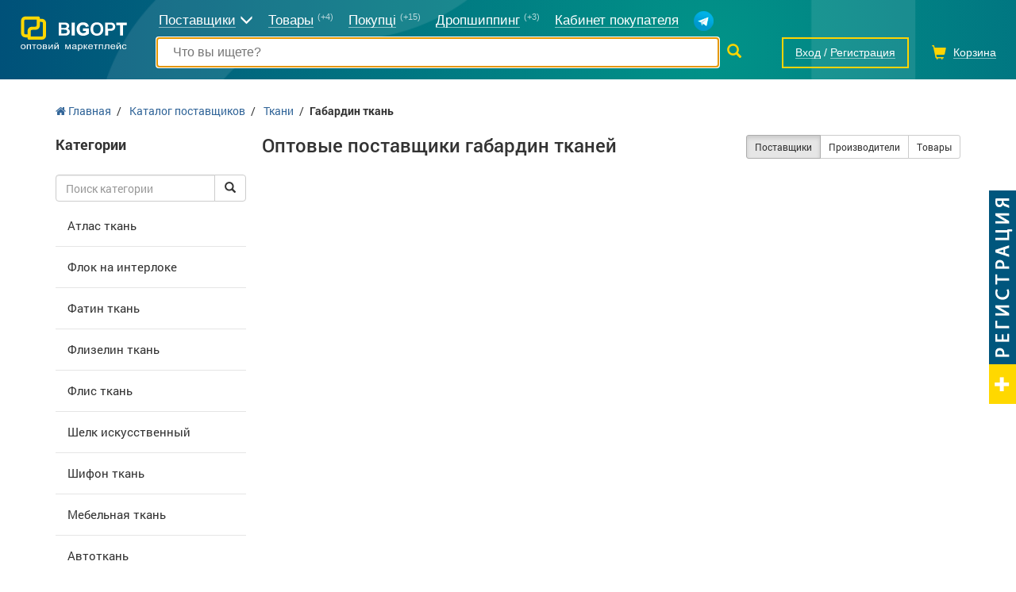

--- FILE ---
content_type: text/html; charset=utf-8
request_url: https://bigopt.com/catalog/gabardin-tkan/
body_size: 13472
content:
<!DOCTYPE html>
<html lang="ru">
<head>

<script type="text/javascript">
    var dataLayer = [
	];
</script>
    <!-- Google Tag Manager -->
    <script>(function(w,d,s,l,i){w[l]=w[l]||[];w[l].push({'gtm.start':
                new Date().getTime(),event:'gtm.js'});var f=d.getElementsByTagName(s)[0],
            j=d.createElement(s),dl=l!='dataLayer'?'&l='+l:'';j.async=true;j.src=
            'https://www.googletagmanager.com/gtm.js?id='+i+dl;f.parentNode.insertBefore(j,f);
        })(window,document,'script','dataLayer','GTM-PF2RTL8S');
    </script>
    <!-- End Google Tag Manager -->

<meta name="msapplication-TileColor" content="#238e94">
<meta name="msapplication-TileImage" content="/static-files/img/html/main/favicon/ms-icon-144x144.png">
<meta name="theme-color" content="#238e94">
<meta charset="utf-8">
<meta http-equiv="X-UA-Compatible" content="IE=edge">
<meta name="viewport" content="width=device-width, initial-scale=1">
<meta name="facebook-domain-verification" content="816t3wl0wn3r30dxxef23wi7upu60j">
<meta name="description" content="Габардин ткань оптом. Каталог поставщиков. Возможность купить габардин ткань по оптовым ценам.">
<meta name="keywords" content="Габардин ткань оптом, купить Габардин ткань оптом, оптовые цены на Габардин ткань">
<meta property="og:locale" content="ru_UA">
<meta property="og:url" content="https://bigopt.com/catalog/gabardin-tkan/">
<meta property="og:image" content="https://bigopt.com/static-files/img/html/main/logos/bigopt-logo-250x58.png">
<title>Каталог оптовых поставщиков габардин тканей (производители, дропшипперы), габардин ткань оптом в Украине на оптовой площадке Bigopt</title>
<link href="/static-files/img/html/main/favicon/apple-icon-57x57.png" sizes="57x57" rel="apple-touch-icon" >
<link href="/static-files/img/html/main/favicon/apple-icon-60x60.png" sizes="60x60" rel="apple-touch-icon" >
<link href="/static-files/img/html/main/favicon/apple-icon-72x72.png" sizes="72x72" rel="apple-touch-icon" >
<link href="/static-files/img/html/main/favicon/apple-icon-76x76.png" sizes="76x76" rel="apple-touch-icon" >
<link href="/static-files/img/html/main/favicon/apple-icon-114x114.png" sizes="114x114" rel="apple-touch-icon" >
<link href="/static-files/img/html/main/favicon/apple-icon-120x120.png" sizes="120x120" rel="apple-touch-icon" >
<link href="/static-files/img/html/main/favicon/apple-icon-144x144.png" sizes="144x144" rel="apple-touch-icon" >
<link href="/static-files/img/html/main/favicon/apple-icon-152x152.png" sizes="152x152" rel="apple-touch-icon" >
<link href="/static-files/img/html/main/favicon/android-icon-192x192.png" sizes="192x192" type="image/png" rel="icon" >
<link href="/static-files/img/html/main/favicon/favicon-32x32.png" sizes="32x32" type="image/png" rel="icon" >
<link href="/static-files/img/html/main/favicon/favicon-96x96.png" sizes="96x96" type="image/png" rel="icon" >
<link href="/static-files/img/html/main/favicon/favicon-16x16.png" rel="SHORTCUT ICON" >
<link href="/static-files/img/html/main/favicon/manifest.json" rel="manifest" >
<link href="https://bigopt.com/ua/catalog/gabardin-tkan/" hrefLang="uk" rel="alternate" >
<link href="https://bigopt.com/en/catalog/gabardin-tkan/" hrefLang="en" rel="alternate" >
<link href="https://bigopt.com/catalog/gabardin-tkan/" rel="canonical" >
<link href="/static-files/css/cache-site.css?r=b2c6089f9ab73db101734cca2eaecc02" type="text/css" rel="stylesheet" >
<link href="/static-files/css/box/admin-panel/upload-file.css" type="text/css" rel="stylesheet" >
<link href="/static-files/css/box/admin-panel/nr-parent-multy-selector.css" type="text/css" rel="stylesheet" >
<link href="/static-files/js/library/selectize/css/selectize.bootstrap3.css" type="text/css" rel="stylesheet" >



<!-- HTML5 Shim and Respond.js IE8 support of HTML5 elements and media queries -->
<!-- WARNING: Respond.js doesn't work if you view the page via file:// -->
<!--[if lt IE 9]>
	<script src="https://oss.maxcdn.com/libs/html5shiv/3.7.0/html5shiv.js"></script>
    <script src="https://oss.maxcdn.com/libs/respond.js/1.4.2/respond.min.js"></script>
<![endif]-->

<!-- Meta Pixel Code -->
<script>
!function(f,b,e,v,n,t,s)
{if(f.fbq)return;n=f.fbq=function(){n.callMethod?
n.callMethod.apply(n,arguments):n.queue.push(arguments)};
if(!f._fbq)f._fbq=n;n.push=n;n.loaded=!0;n.version='2.0';
n.queue=[];t=b.createElement(e);t.async=!0;
t.src=v;s=b.getElementsByTagName(e)[0];
s.parentNode.insertBefore(t,s)}(window, document,'script',
'https://connect.facebook.net/en_US/fbevents.js');
fbq('init', '274885775496973');
fbq('track', 'PageView');
</script>
<noscript><img height="1" width="1" style="display:none"
src="https://www.facebook.com/tr?id=274885775496973&ev=PageView&noscript=1"
/></noscript>
<!-- End Meta Pixel Code -->
</head>
<body itemscope itemtype="http://schema.org/WebPage">
	
<!-- Google Tag Manager (noscript) -->
<noscript><iframe src="https://www.googletagmanager.com/ns.html?id=GTM-PF2RTL8S"
height="0" width="0" style="display:none;visibility:hidden"></iframe></noscript>
<!-- End Google Tag Manager (noscript) -->
	
	
	<div id="l-site-page-wrapper">
		<div class="l-site-wrapper-full">
			
<div id="site-header" class=" no-index " 
	itemtype="http://schema.org/WPHeader" itemscope="">
	<div class="bg-l">
		<div class="l-site-wrapper">
			<div class="container-fluid">
				
				<ul class="top-menu">
					<li class="t-logo">
						<div>
						<a href="https://bigopt.com/">
							<img style="width: 136px; margin-bottom: 15px;" src="/static-files/img/html/main/logos/v2/logo-full-white.svg" alt="BigOpt - оптовый рынок  в интернете" title="BigOpt - оптовый рынок  в интернете" />
						</a>
						<div class="tm-hum"><span></span><span></span><span></span></div>
						</div>
					</li>
					<li class="t-search-line hidden-xs">
						<form method="get" action="https://bigopt.com/search/">
														<div class="s-input"><div><input type="text" autofocus="autofocus" autocomplete="off" placeholder="Что вы ищете?" value="" name="terms" /></div></div>
							<div class="s-btn"><button type="submit"><i class="glyphicon glyphicon-search"></i></button></div>
						</form>
					</li>
					<li class="t-menu hidden-xs">
					
												
						<span class="menu-link firms">
							<span>Поставщики</span><i class="glyphicon glyphicon-menu-down"></i>
							<div class="t-down">
								<a href="https://bigopt.com/catalog/">Все поставщики</a>
								<a href="https://bigopt.com/maker/">Производители</a>
																<a href="https://bigopt.com/firm-tag/drop-shipping/">Дропшиппинг</a>
								                                                                    <a href="https://bigopt.com/firm-tag/retail/">Розница</a>
                                    																								<a href="https://bigopt.com/firm-tag/export/">Export</a>
								                                <a href="https://bigopt.com/7km/">Рынок 7 км</a>
															</div>
						</span>
						
						<a class="menu-link" href="https://bigopt.com/tovary-optom/"><span>Товары</span> <b>(+4)</b></a>
						<a class="menu-link" href="https://bigopt.com/wholesale-customers/"><span>Покупці</span> <b>(+15)</b></a>

                                                <a class="menu-link" href="https://bigopt.com/firm-tag/drop-shipping/" style="margin-right: 15px;"><span>Дропшиппинг</span> <b>(+3)</b></a>
                                                <a class="menu-link" href="https://bigopt.com/buyer/"><span>Кабинет покупателя</span></a>
						<a class="menu-link" href="//telegram.me/bigoptcom" target="_blank" title="BigOpt в Telegram"><img src=" [data-uri]" /></a>
						
											</li>
					<li class="t-right">
												<span class="t-auth">
							<a href="https://bigopt.com/auth/login/" class="t-auth-login" title="Вход"><i class="glyphicon glyphicon glyphicon-log-in"></i><span>Вход</span></a>
							/
							<a href="https://bigopt.com/auth/registration/" class="t-auth-reg" title="Регистрация"><i class="glyphicon glyphicon glyphicon-user"></i><span>Регистрация</span></a>
						</span>
												<span class="t-cart"><i class="glyphicon glyphicon-shopping-cart"></i><b class="hidden">0</b><span>Корзина</span></span>
						<a href="#" class="t-search"><i class="glyphicon glyphicon-search"></i></a>
					</li>
				</ul>
				
								
			</div>
		</div>
	</div>
	
</div>

	









		</div>
		<div class="l-site-wrapper">
			<div class="l-site-content">
				<div id="site-firm-list">
	<div class="container">
	
	<ol itemscope itemtype="http://schema.org/BreadcrumbList" class="site-bread-crumbs">
	
			<li itemprop="itemListElement" itemscope itemtype="http://schema.org/ListItem" class="sbc-item">
			   <a itemprop="item" href="https://bigopt.com/">
			       <span itemprop="name"><i class="fa fa-home"></i> Главная</span></a>
			   <meta itemprop="position" content="1" />
			</li><li class="sbc-sep">/</li>
			<li itemprop="itemListElement" itemscope itemtype="http://schema.org/ListItem" class="sbc-item">
			   <a itemprop="item" href="https://bigopt.com/catalog/">
			       <span itemprop="name">Каталог поставщиков</span></a>
			   <meta itemprop="position" content="2" />
			</li><li class="sbc-sep">/</li>
			<li itemprop="itemListElement" itemscope itemtype="http://schema.org/ListItem" class="sbc-item">
			   <a itemprop="item" href="https://bigopt.com/catalog/tkani/">
			       <span itemprop="name">Ткани</span></a>
			   <meta itemprop="position" content="3" />
			</li><li class="sbc-sep">/</li><li class="sbc-item"><b>Габардин ткань</b></li></ol>	
	
	
	<div class="c-cols">
				<div class="c-left"><div class="c-wrapper">
		
			
		
			<div class="category-list-for-left-box" data-type="firm">
	<div class="head">Категории</div>
	<div class="nr-list-cont">
			
		
		
		<div class="search">
			<div class="input-group">
				<input type="text" class="form-control" placeholder="Поиск категории">
				<span class="input-group-btn">
					<button class="btn btn-default start-search" type="button"><i class="glyphicon glyphicon-search"></i></button>
					<button class="btn btn-default cancel-search hidden" type="button"><i class="glyphicon glyphicon-remove"></i></button>
		    	</span>
		    </div><!-- /input-group -->
		</div>	
		
			
		<div class="list-item">
			<div class="item template"><a href=""></a></div>
			<div class="chevron template"><i class="glyphicon glyphicon-chevron-right"></i></div>
			<div class="sub-item-cont template">
				<div class="sic">
					<ul>
					</ul>
				</div>
			</div>
									<div class="item  " data-type="nr" data-id="2528">
				<a href="https://bigopt.com/catalog/atlas-tkan/">Атлас ткань</a>
							</div>
						<div class="item  " data-type="nr" data-id="2562">
				<a href="https://bigopt.com/catalog/flok-na-interloke/">Флок на интерлоке</a>
							</div>
						<div class="item  " data-type="nr" data-id="2554">
				<a href="https://bigopt.com/catalog/fatin-tkan/">Фатин ткань</a>
							</div>
						<div class="item  " data-type="nr" data-id="2555">
				<a href="https://bigopt.com/catalog/flizelin-tkan/">Флизелин ткань</a>
							</div>
						<div class="item  " data-type="nr" data-id="2556">
				<a href="https://bigopt.com/catalog/flis-tkan/">Флис ткань</a>
							</div>
						<div class="item  " data-type="nr" data-id="2557">
				<a href="https://bigopt.com/catalog/shelk-iskusstvennyj/">Шелк искусственный</a>
							</div>
						<div class="item  " data-type="nr" data-id="2558">
				<a href="https://bigopt.com/catalog/shifon-tkan/">Шифон ткань</a>
							</div>
						<div class="item  " data-type="nr" data-id="2559">
				<a href="https://bigopt.com/catalog/mebelnaja-tkan/">Мебельная ткань</a>
							</div>
						<div class="item  " data-type="nr" data-id="2560">
				<a href="https://bigopt.com/catalog/avtotkan/">Автоткань</a>
							</div>
						<div class="item  " data-type="nr" data-id="2561">
				<a href="https://bigopt.com/catalog/velbo-tkan/">Вельбо ткань</a>
							</div>
						<div class="item  " data-type="nr" data-id="2563">
				<a href="https://bigopt.com/catalog/dzhersi-tkan/">Джерси ткань</a>
							</div>
						<div class="item  " data-type="nr" data-id="2552">
				<a href="https://bigopt.com/catalog/tkan-dlja-verhnej-odezhdy/">Ткань для верхней одежды</a>
							</div>
						<div class="item  " data-type="nr" data-id="2564">
				<a href="https://bigopt.com/catalog/iskusstvennyj-meh/">Искусственный мех</a>
							</div>
						<div class="item  " data-type="nr" data-id="2565">
				<a href="https://bigopt.com/catalog/poplin-tkan/">Поплин ткань</a>
							</div>
						<div class="item  " data-type="nr" data-id="2566">
				<a href="https://bigopt.com/catalog/kashemir/">Кашемир</a>
							</div>
						<div class="item  " data-type="nr" data-id="2567">
				<a href="https://bigopt.com/catalog/bukle-tkan/">Букле ткань</a>
							</div>
						<div class="item  " data-type="nr" data-id="2568">
				<a href="https://bigopt.com/catalog/shtapel-tkan/">Штапель ткань</a>
							</div>
						<div class="item  " data-type="nr" data-id="2721">
				<a href="https://bigopt.com/catalog/kulirnaja-tkan/">Кулир ткань</a>
							</div>
						<div class="item  " data-type="nr" data-id="2751">
				<a href="https://bigopt.com/catalog/tik-tkan/">Тик ткань</a>
							</div>
						<div class="item  " data-type="nr" data-id="2789">
				<a href="https://bigopt.com/catalog/spanbond/">Спанбонд</a>
							</div>
						<div class="item  " data-type="nr" data-id="2553">
				<a href="https://bigopt.com/catalog/trikotazh-tkan/">Трикотаж ткань</a>
							</div>
						<div class="item  " data-type="nr" data-id="2551">
				<a href="https://bigopt.com/catalog/tkan-dlja-specodezhdy/">Ткань для спецодежды</a>
							</div>
						<div class="item  " data-type="nr" data-id="2529">
				<a href="https://bigopt.com/catalog/velvet-tkan/">Вельвет ткань</a>
							</div>
						<div class="item  " data-type="nr" data-id="2539">
				<a href="https://bigopt.com/catalog/kostjumnaja-tkan/">Костюмная ткань</a>
							</div>
						<div class="item  " data-type="nr" data-id="2530">
				<a href="https://bigopt.com/catalog/veljur-tkan/">Велюр ткань</a>
							</div>
						<div class="item current " data-type="nr" data-id="2531">
				<a href="https://bigopt.com/catalog/gabardin-tkan/">Габардин ткань</a>
							</div>
						<div class="item  " data-type="nr" data-id="2533">
				<a href="https://bigopt.com/catalog/dzhins-tkan/">Джинс ткань</a>
							</div>
						<div class="item  " data-type="nr" data-id="2534">
				<a href="https://bigopt.com/catalog/zhakkard-tkan/">Жаккард ткань</a>
							</div>
						<div class="item  " data-type="nr" data-id="2535">
				<a href="https://bigopt.com/catalog/kruzhevo-gipjur/">Кружево, гипюр</a>
							</div>
						<div class="item  " data-type="nr" data-id="2536">
				<a href="https://bigopt.com/catalog/zamsha-tkan/">Замша ткань</a>
							</div>
						<div class="item  " data-type="nr" data-id="2537">
				<a href="https://bigopt.com/catalog/kozhzam/">Кожзам</a>
							</div>
						<div class="item  " data-type="nr" data-id="2538">
				<a href="https://bigopt.com/catalog/jekokozha/">Экокожа</a>
							</div>
						<div class="item  " data-type="nr" data-id="2540">
				<a href="https://bigopt.com/catalog/kotton-tkan/"> Коттон ткань</a>
							</div>
						<div class="item  " data-type="nr" data-id="2550">
				<a href="https://bigopt.com/catalog/stegannaja-tkan/">Стеганная ткань</a>
							</div>
						<div class="item  " data-type="nr" data-id="2541">
				<a href="https://bigopt.com/catalog/len-tkan/">Лен ткань</a>
							</div>
						<div class="item  " data-type="nr" data-id="2542">
				<a href="https://bigopt.com/catalog/mahrovaja-tkan/">Махровая ткань</a>
							</div>
						<div class="item  " data-type="nr" data-id="2543">
				<a href="https://bigopt.com/catalog/organza-tkan/"> Органза ткань</a>
							</div>
						<div class="item  " data-type="nr" data-id="2544">
				<a href="https://bigopt.com/catalog/pajetochnaja-tkan/">Пайеточная ткань</a>
							</div>
						<div class="item  " data-type="nr" data-id="2545">
				<a href="https://bigopt.com/catalog/oksford-tkan/"> Оксфорд ткань</a>
							</div>
						<div class="item  " data-type="nr" data-id="2546">
				<a href="https://bigopt.com/catalog/parcha/">Парча</a>
							</div>
						<div class="item  " data-type="nr" data-id="2547">
				<a href="https://bigopt.com/catalog/plashhevaja-tkan/">Плащевая ткань</a>
							</div>
						<div class="item  " data-type="nr" data-id="2548">
				<a href="https://bigopt.com/catalog/podkladochnaja-tkan/">Подкладочная ткань</a>
							</div>
						<div class="item  " data-type="nr" data-id="2549">
				<a href="https://bigopt.com/catalog/postelnaja-tkan/">Постельная ткань</a>
							</div>
						<div class="item  " data-type="nr" data-id="2794">
				<a href="https://bigopt.com/catalog/bjaz/">Бязь ткань</a>
							</div>
					</div>
	</div>
</div>			
			
			<div class="filter">
				<div class="head">Фильтр</div>
				<ul>
																			</ul>
			</div>
			
						
			

<div class="illustration-box">
	
	<div class="illustration-box-inline-block">
	
		<div data-ride="carousel" class="carousel slide illustration-carousel" id="illustration-4444" data-box-id="4444">
			<ol class="carousel-indicators">
								<li class="active" data-slide-to="0" data-target="#carousel-example-captions"></li>
								<li class="" data-slide-to="1" data-target="#carousel-example-captions"></li>
								<li class="" data-slide-to="2" data-target="#carousel-example-captions"></li>
								<li class="" data-slide-to="3" data-target="#carousel-example-captions"></li>
								<li class="" data-slide-to="4" data-target="#carousel-example-captions"></li>
							</ol>
		<div role="listbox" class="carousel-inner">
						<div class="item active">
				<a href="https://bigopt.com/site-url/general-banner-redirector/1942/">				<img data-src="" src="/static-files/img/general/banner/giulia240-1764444859-737.jpg" data-holder-rendered="true">
				</a>							</div>
						<div class="item ">
				<a href="https://bigopt.com/site-url/general-banner-redirector/1945/">				<img data-src="" src="/static-files/img/general/banner/ritual240-1765478084-904.jpg" data-holder-rendered="true">
				</a>							</div>
						<div class="item ">
				<a href="https://bigopt.com/site-url/general-banner-redirector/1949/">				<img data-src="" src="/static-files/img/general/banner/milirud240-1765911235-157.jpg" data-holder-rendered="true">
				</a>							</div>
						<div class="item ">
				<a href="https://bigopt.com/site-url/general-banner-redirector/1946/">				<img data-src="" src="/static-files/img/general/banner/weida240-1765480593-274.jpg" data-holder-rendered="true">
				</a>							</div>
						<div class="item ">
				<a href="https://bigopt.com/site-url/general-banner-redirector/1940/">				<img data-src="" src="/static-files/img/general/banner/cosy240-1763146957-557.jpg" data-holder-rendered="true">
				</a>							</div>
					</div>
		<a data-slide="prev" role="button" href="#illustration-4444" class="left carousel-control">
			<span aria-hidden="true" class="glyphicon glyphicon-chevron-left"></span>
			<span class="sr-only">Предыдущая</span>
		</a>
		<a data-slide="next" role="button" href="#illustration-4444" class="right carousel-control">
			<span aria-hidden="true" class="glyphicon glyphicon-chevron-right"></span>
			<span class="sr-only">Следующая</span>
		</a>
	</div>
		
	</div>
	
</div>




























			<br>
			
				
		</div></div>
		<div class="c-right"><div class="c-wrapper">

			<div class="page-head-cols">
			<div class="row">
				<div class="col-sm-12 col-md-7">
				
					<div class="page-head">
						<h1>Оптовые поставщики габардин тканей</h1>
					</div>
				
				</div>
				<div class="col-sm-12 col-md-5">
					
					<div class="filter" align="right">
						<div class="btn-group" role="group" aria-label="...">
							<button class="btn btn-sm btn-default active">Поставщики</button>
							<a href="https://bigopt.com/maker/gabardin-tkan/" 
								class="btn btn-sm btn-default">Производители</a>
							<a href="https://bigopt.com/optom/gabardin-tkan/" 
								class="btn btn-sm btn-default">Товары</a>
						</div>
					</div>
				
				</div>
			</div>
			</div>
		
			<div class="firm-list">
								
			</div>
			
						
			
		</div></div> <!-- /right -->
		<div class="clearfix"></div>
		
	</div>
	
	
	
	</div>
</div>





















			</div>
		</div>
		



<div class="add-tender-btn hidden-xs hidden-sm">
	<a href="https://bigopt.com/auth/registration/1/"><img src="/static-files/img/html/site/parts/footer/registration.png" /></a>
</div>
<div id="site-footer" itemscope itemtype="http://schema.org/WPFooter">
	<div class="l-site-wrapper ">
		<div class="container-fluid">
			
			<div class="cols">
				<div class="l-left">
					
					<a href="https://bigopt.com/">
						<img src="/static-files/img/html/main/logos/v2/logo-full-white.svg" alt="bigopt" title="BigOpt" />
					</a>
                    <div class="dropdown lang-selector">
                        <button class="btn btn-default dropdown-toggle" type="button" id="dropdownMenu1" data-toggle="dropdown" aria-haspopup="true" aria-expanded="true">
                            RU                            <span class="caret"></span>
                        </button>
                        <ul class="dropdown-menu" aria-labelledby="dropdownMenu1">
                                                            <li><a href="#" data-lang="ua" class="lang-changer">UA</a></li>
                                                    </ul>
                    </div>
					<div class="s-social">
						<span>Мы в соц. сетях</span>
						<div class="social-b">
												  							  		<a href="https://www.facebook.com/bigopt.wholesale/" class="fb" target="_blank"></a>
					  							  		<a href="//telegram.me/bigoptcom" class="telegram" target="_blank"></a>
					  								</div>
					</div>
					
										
				</div>
				<div class="scol">
					
					<div class="head">О нас</div>
					<ul>
						<li><a class="bottomlink" href="https://bigopt.com/about/">О портале BigOpt.com</a></li>
						<li><a class="bottomlink" href="https://bigopt.com/contact/">Служба поддержки</a></li>
                        						<li><a class="bottomlink" href="https://bigopt.com/agreement/">Пользовательское соглашение</a></li>
                        <li><a class="bottomlink" href="https://bigopt.com/return-exchange/">Возврат/обмен</a></li>
                        <li><a class="bottomlink" href="https://bigopt.com/public-offer-agreement/">Договор публичной оферты</a></li>
												<li>Copyright &copy; 2012-2026</li>
					</ul>
					
				</div>
				<div class="scol">
					
					<div class="head">Для продавцов</div>
					<ul>
						<li><a class="bottomlink" href="https://bigopt.com/services/">Тарифы и возможности</a></li>
						<li><a class="bottomlink" href="https://bigopt.com/rating/">Рейтинг предприятий</a></li>
						<li><a class="bottomlink" href="https://bigopt.com/auth/registration/">Регистрация оптового продавца</a></li>
						<li><a class="bottomlink" href="https://bigopt.com/tender/">Оптовые закупки</a></li>
						<li><a class="bottomlink" href="https://bigopt.com/trends/">Тренды оптовых покупателей</a></li>
                        <li><a class="bottomlink" href="https://bigopt.com/wholesale-customers/">Покупці</a></li>
					</ul>
					
				</div>
				<div class="scol">
				
					<div class="head">Для покупателей</div>
					<ul>
<!--                        <li><a class="bottomlink" href="--><!--">--><!--</a></li>-->
                        <li><a class="bottomlink" href="https://bigopt.com/tender/">Закупки</a></li>
						<li><a class="bottomlink" href="https://bigopt.com/tovary-optom/">Оптовый каталог товаров</a></li>
						<li><a class="bottomlink" href="https://bigopt.com/catalog/">Каталог оптовых интернет-магазинов</a></li>
						<li><a class="bottomlink" href="https://bigopt.com/maker/">Каталог производителей</a></li>
						<li><a class="bottomlink" href="https://bigopt.com/7km/">7 километр Одесса</a></li>
						<li><a class="bottomlink" href="https://bigopt.com/auth/registration/3/">Регистрация оптового заказчика</a></li>
						<li><a class="bottomlink" href="https://bigopt.com/tender/add/">Разместить заявку на закупку</a></li>
                        <li><a class="bottomlink" href="https://bigopt.com/wall/">Лента предложений</a></li>
                        <li><a class="bottomlink" href="https://bigopt.com/firm-tag/retail/">Розница</a></li>
											</ul>
				
				</div>
			</div>
			
			<div style="font-size: 12px; color: white; margin-top: 10px; margin-bottom: 10px; text-align: center;">BIGOPT.com — Торговая площадка для оптовой торговли и дропшиппинга</div>
			
		</div>
	</div>	
	
		
</div>





























	</div>
	
<script> function CoreClass(){this.data={"data":{"writeUsBoxData":{"ajaxUrl":"\/site-url\/async\/ajax-url\/"},"captchaBoxData":{"ajaxUrl":"\/site-url\/async\/ajax-url\/"},"loginUserResultBoxData":{"ajaxUrl":"\/site-url\/async\/ajax-url\/"},"uploadFileBoxData":{"url":"\/site-url\/async\/ajax-url\/?act=uploadFileBox","imgUrlTemplate":"https:\/\/bigopt.com\/admin-panel\/?route=get-img-from-tmp&f=its-filename-template&h=3333333333&w=2222222222&a=1111111111"},"nrParentMultySelectorBoxData":{"ajaxUrl":"\/site-url\/async\/ajax-url\/"},"loginBoxData":{"ajaxUrl":"\/site-url\/async\/ajax-url\/"},"toMyFirmBoxData":{"ajaxUrl":"\/site-url\/async\/ajax-url\/"},"bePartnerBoxData":{"ajaxUrl":"\/site-url\/async\/ajax-url\/"},"getOptPriceBoxData":{"ajaxUrl":"\/site-url\/async\/ajax-url\/"},"cartBoxData":{"ajaxUrl":"\/site-url\/async\/ajax-url\/","isAuthUser":0},"firmCategoryData":{"ajaxUrlForNrSearch":"https:\/\/bigopt.com\/catalog\/"},"categoryListForLeftData":{"ajaxUrl":"\/site-url\/async\/ajax-url\/"},"informerBoxData":{"ajaxUrl":"\/site-url\/async\/ajax-url\/"},"siteHeaderData":{"ajaxUrl":"\/site-url\/async\/ajax-url\/"}}};this.domain='bigopt.com';this.scheme='https';this.authUserId=null;this.authUserActive=false;this.static={img:'/static-files/img', tmp:'/static-files/tmp'};};CoreClass.prototype.get=function(){var temp=this.data;var temp=eval("this.data");if(temp!=null) return temp;return {};};var Core=new CoreClass(); Core.get=function(){var temp=this.data;var temp=eval("this.data");if(temp!=null) return temp;return {};};  </script>

<script src="/static-files/js/lang/ru.js?v=294f9a67caf19cd0ac8386dc16c19d57" type="text/javascript" ></script>
<script src="/static-files/js/cache-site.js?r=214b0e9f06cf0b126ccdc05ef320efe6" ></script>
<script src="/static-files/js/box/vizit/be-partner.js" ></script>
<script src="/static-files/js/box/admin-panel/upload-file.js" ></script>
<script src="/static-files/js/library/jquery.fileupload.js" ></script>
<script src="/static-files/js/library/selectize/js/selectize.min.js" ></script>



    <div id="end-of-body">
        <div aria-hidden="true" aria-labelledby="write-us-box-label" role="dialog" tabindex="-1" id="write-us-box" class="modal fade" style="display: none;">
	<div class="modal-dialog">
		<div class="modal-content">
			<div class="modal-header">
				<button aria-hidden="true" data-dismiss="modal" class="close" type="button">x</button>
				<h4 id="ask-price-box-label" class="modal-title">Написать письмо поставщику</h4>
			</div>
			<div class="modal-body">
				
				
				<div class="form-cont">
										<div class="form-group name-cont">
						<label>
							Сообщение						</label>
						<textarea rows="5" class="form-control" name="message"></textarea>
					</div>
					<div class="row">
						<div class="col-xs-12 col-sm-6">
							<div class="form-group name-cont">
								<label>
									Ваше имя								</label>
								<input type="text" class="form-control" name="name" value="" />
							</div>
							<div class="form-group name-cont">
								<label>
									Ваш email								</label>
								<input type="text" class="form-control" name="email" value="" />
							</div>
							<div class="form-group name-cont">
								<label>
									Ваш телефон								</label>
								<input type="text" class="form-control" name="phone" value="" />
							</div>
						</div>
					</div>
				</div>
				
			</div>
			<div class="modal-footer">
				<button data-dismiss="modal" class="btn btn-default cancel" type="button">Отмена</button>
				<button class="btn btn-primary send-write-us" 
					onClick="ga('send', 'pageview', '/virtual/knopka-write-us-submit'), ga('send', 'event', 'Knopka', 'WriteUsSubmit');"
					type="button">Отправить</button>
			</div>
		</div>
		<!-- /.modal-content -->
	</div>
	<!-- /.modal-dialog -->
</div><div aria-hidden="true" aria-labelledby="login-user-result-box-label" role="dialog" tabindex="-1" id="login-user-result-box" class="modal fade" style="display: none;">
	<div class="modal-dialog modal-lg">
		<div class="modal-content">
			<div class="modal-body">

                <div class="close-icon">
                    <i class="glyphicon glyphicon-remove"></i>
                </div>

                <div class="row">
                    <div class="col-xs-10 col-xs-offset-1 col-sm-8 col-sm-offset-2">
                        <div class="head">Регистрация</div>
                    </div>
                </div>


                <div class="row head-icon-cont">
                    <div class="col-md-4 col-md-offset-4 col-sm-4 col-sm-offset-4 col-xs-6 col-xs-offset-3">
                        <div class="row">
                            <div class="col-md-8 col-md-offset-2 ">
                                <div class="head-icon">
                                    <i class="glyphicon glyphicon-ok-circle"></i>
                                </div>
                            </div>
                        </div>
                    </div>
                </div>

                <div class="main-head">Регистрация прошла успешно</div>

                <div class="head2">Осталось <b>2</b> шага</div>

                <div class="steps">
                    <div class="step1 active">
                        <i>1</i>
                        <span>шаг</span>
                        <div>Регистрация</div>
                    </div>
                    <div class="step2">
                        <i>2</i>
                        <span>шаг</span>
                        <div>Активация</div>
                    </div>
                    <div class="step3">
                        <i>3</i>
                        <span>шаг</span>
                        <div>Сотрудничество</div>
                    </div>
                </div>


                <div class="button-cont">
                    <a href="https://bigopt.com/user-profile/" class="btn btn-default">Перейти к активации</a>
                </div>

			</div>
		</div>
		<!-- /.modal-content -->
	</div>
	<!-- /.modal-dialog -->
</div>














<div aria-hidden="true" aria-labelledby="ap-file-upload-modal-label" role="dialog" tabindex="-1" id="ap-file-upload-modal" class="modal fade">
	<div class="modal-dialog">
		<div class="modal-content">
		<div class="modal-header">
			<button aria-hidden="true" data-dismiss="modal" class="close" type="button">x</button>
			<h4 id="ap-file-upload-modal-label" class="modal-title">Загрузка файл</h4>
		</div>
		<div class="modal-body">
			
			<div class="form-group">
				<label>Выберите файл</label>
				<input class="ap-file-input" type="file" name="files[]" multiple>
			</div>
			
			<ul class="ap-files-list">
				<li class="row item template stilload">
					<div class="col-xs-2">
						<img class="img-thumbnail file-preview" src="https://static-host-a.bigopt.com/image-cache/?w=200&h=200&a=3&f=static-files%2Fimg%2Fhtml%2Fpixel.gif" />
					</div>
					<div class="col-xs-6">
						<input type="hidden" name="filename" />
						<div class="progress progress-striped active">
							<div class="progress-bar progress-bar-success">
								<span class="sr-only">Загрузка...</span>
							</div>
						</div>
						<div class="file-text"></div>
					</div>
					<div class="col-xs-1">
						<i class="glyphicon glyphicon-remove remove-photo" title="Удалить"></i>
					</div>
				</li>
			</ul>
			
		</div>
		<div class="modal-footer">
		<button data-dismiss="modal" class="btn btn-default" type="button">Отмена</button>
		<button class="btn btn-primary add-button" type="button">Добавить</button>
		</div>
		</div>
	</div>
</div>
<div aria-hidden="true" aria-labelledby="nr-parent-multy-selector-box-label" role="dialog" tabindex="-1" id="nr-parent-multy-selector-box" class="modal fade" style="display: none;">
	<div class="modal-dialog modal-sm">
		<div class="modal-content">
			<div class="modal-header">
				<button class="close close-this-modal" type="button">x</button>
				<h4 id="nr-parent-multy-selector-box-label" class="modal-title">Выбор рубрик</h4>
			</div>
			<div class="modal-body">
				
				<div class="filter-panel">
					<div class="row">
						<div class="col-xs-12">
							
						<div class="input-group search-by-title">
							<input type="text" class="form-control" placeholder="Пошук">
							<span class="input-group-btn">
								<button class="btn btn-default" type="button"><i class="glyphicon glyphicon-search"></i></button>
							</span>
						</div><!-- /input-group -->
							
						</div>
					</div>
				</div>
				
				<div class="nr-list">
					<ul>
						<li class="item template">
							<div class="inf">
								<div></div>
							</div>
						</li>
					</ul>
				</div>
				<div class="max-count-selected hidden" style="margin-top: 10px; font-size: 12px;">
					* Максимум категорий: <b>0</b>. Выбрано: <span>0</span>
				</div>
				
			</div>
			<div class="modal-footer">
				<button class="btn btn-default close-this-modal" type="button">Отмена</button>
				<button class="btn btn-primary select-nr" type="button">Выбрать</button>
			</div>
		</div>
		<!-- /.modal-content -->
	</div>
	<!-- /.modal-dialog -->
</div><div aria-hidden="true" aria-labelledby="login-box-label" role="dialog" tabindex="-1" id="login-box" class="modal fade" style="display: none;">
	<div class="modal-dialog modal-sm">
		<div class="modal-content">
			<div class="modal-header">
				<button aria-hidden="true" data-dismiss="modal" class="close" type="button">x</button>
				<div id="login-box-label" class="modal-title">Вход на сайт</div>
			</div>
			<div class="modal-body">
				
				<div class="alert alert-danger login-error" role="alert"></div>
				
				<div class="form-group">
					<input class="form-control" placeholder="E-mail" name="email" type="text">
				</div>
				<div class="">
					<input class="form-control" placeholder="Пароль" name="password" type="password" value="">
				</div>
				<div class="form-group" align="right">
					<a href="https://bigopt.com/auth/forgot-password/" target="_blank"><small>Забыли пароль?</small></a>
				</div>
				
				<div class="social-btn">
									</div>
				
				
			</div>
			<div class="modal-footer">
				<a href="https://bigopt.com/auth/registration/" class="btn btn-link hide-if-success reg-link"><small>Регистрация</small></a>
				<button data-dismiss="modal" class="btn btn-default cancel" type="button" data-close-text="Закрыть">Отмена</button>
				<button class="btn btn-primary login-btn hide-if-success" type="button">Войти</button>
			</div>
		</div>
		<!-- /.modal-content -->
	</div>
	<!-- /.modal-dialog -->
</div>




<div aria-hidden="true" aria-labelledby="login-reg-box-label" role="dialog" tabindex="-1" id="login-reg-box" class="modal fade" style="display: none;">
	<div class="modal-dialog">
		<div class="modal-content">
			<div class="modal-header">
				<button aria-hidden="true" data-dismiss="modal" class="close" type="button">x</button>
				<h4 id="login-reg-box-label" class="modal-title">Форма регистрации</h4>
			</div>
			<div class="modal-body">
				
				<div class="hidden"><input type="text" name="fasHH" value="" /></span></div><input type="hidden" value="fas-1769000018-2579" name="fasKey" />				
								<!-- Nav tabs -->
				<ul class="nav nav-pills nav-justified no-active" role="tablist">
					<li role="presentation" class="">
						<a href="#ar-reg-firm" class="link-reg-firm" aria-controls="ar-reg-firm" role="tab" data-toggle="tab">
                            <b>Регистрация</b><br>производителей, оптовых поставщиков                        </a>
					</li>
					<li role="presentation">
						<a href="#ar-reg-user" class="link-reg-user" aria-controls="ar-reg-user" role="tab" data-toggle="tab">
                            <b>Регистрация</b><br>оптовых покупателей, дропшипперов                        </a>
					</li>
				</ul>
				
				<!-- Tab panes -->
				<div class="tab-content">
					<div role="tabpanel" class="tab-pane " id="ar-reg-firm">
						
						<br>
						<div class="login-panel panel panel-default firm-reg">
							<div class="panel-heading">
								<h3 class="panel-title"><i class="glyphicon glyphicon-list-alt"></i>&nbsp;Регистрация оптового поставщика</h3>
                                							</div>
							<div class="panel-body">
								
								<fieldset>
									<div class="form-group">
																				<input class="form-control" placeholder="Название предприятия" name="name" type="text">
									</div>
									<div class="form-group">
																				<input class="form-control" placeholder="Вид деятельности (коротко)" name="whoare" type="text">
									</div>
									<div class="form-group">
																				<input class="form-control" placeholder="Ваше имя" name="userName" type="text">
									</div>
									<div class="form-group phone-cont">
																				<input class="form-control" placeholder="Контактный телефон" placeholder="+xx(xxx)xxx-xx-xx"  name="phone" type="text">
									</div>
                                    									<div class="form-group">
																				<select class="form-control" name="country">
																						<option value="1" selected="selected">Украина</option>
																						<option value="3" >Польша</option>
																						<option value="5" >Казахстан</option>
																					</select>
									</div>
									<div class="form-group">
																				<input class="form-control" placeholder="Email" name="email" type="text">
									</div>
									<div class="form-group">
																				<input class="form-control" placeholder="Пароль" name="password" type="password">
									</div>
									
									<div class="form-group">
										<span class="star">*</span>
                                        <label style="display: inline;"><input name="iAgree" value="1" type="checkbox">&nbsp;&nbsp;Я принимаю условия </label><a href="https://bigopt.com/agreement/" target="_blank">пользовательского соглашения</a>									</div>

                                    									
								</fieldset>
				
							</div>
						</div>
								
						
					</div>
					<div role="tabpanel" class="tab-pane" id="ar-reg-user">
						<br>
						<div class="login-panel panel panel-default user-reg" data-vizit-firm-id="0">
							<div class="panel-heading">
								<h3 class="panel-title"><i class="glyphicon glyphicon-user"></i>&nbsp;Регистрация оптового покупателя</h3>
							</div>
							<div class="panel-body">
								<fieldset>
									<div class="form-group">
																				<span class="star">*</span>
										<input class="form-control" placeholder="Ваше имя" name="userName" type="text">
									</div>
									<div class="form-group">
										<div class="upload-avatar">
											<input type="hidden" name="data[avatar]" class="filename" value=""  />
											<input type="hidden" name="data[avatarUrl]" class="avatar-url" value=""  />
											<div class="hidden">
												<img src="/static-files/img/html/pixel.gif" />
												<i class="glyphicon glyphicon-remove"></i>
											</div>
											<button type="button" class="btn btn-default">Фото</button>
										</div>
									</div>
									<div class="form-group phone-cont">
																				<span class="star">*</span>
										<input class="form-control" placeholder="+xx(xxx)xxx-xx-xx" name="phone" type="text">
									</div>
									<div class="form-group">
										<input class="form-control" placeholder="Город" name="city" type="text">
									</div>
									<div class="form-group">
										<select class="form-control" name="userType">
											<option value="">- Я продаю товары через -</option>
																						<option value="dropshipping">Дропшиппинг</option>
																						<option value="internet-store">Интернет магазин</option>
																						<option value="offline-store">Офлайн магазин</option>
																						<option value="wholesale-warehouse">Оптовый склад</option>
																					</select>
									</div>
									<div class="form-group">
										<input class="form-control" placeholder="Адрес магазина, сайта или странички в соц.сетях" name="userTypeAddress" type="text">
									</div>
									<div class="form-group nr-cont">
										<span class="star">*</span>
										<ul class="sel-nr-list">
											<li class="template"></li>
										</ul>
										<button type="button" class="btn btn-default">Настроить интересующие категории</button>
									</div>
																		<div class="form-group">
																				<span class="star">*</span>
										<input class="form-control" placeholder="Email" name="email" type="text">
									</div>
									<div class="form-group">
																				<span class="star">*</span>
										<input class="form-control" placeholder="Пароль" name="password" type="password">
									</div>
									
									<div class="form-group">
										<span class="star">*</span>
										<label style="display: inline;"><input name="iAgree" value="1" type="checkbox">&nbsp;&nbsp;Я принимаю условия </label><a href="https://bigopt.com/agreement/" target="_blank">пользовательского соглашения</a>									</div>

                                    									
								</fieldset>
								
							</div>
						</div> 
						
					</div>	
				</div>
				
				
			</div>
			<div class="modal-footer">
				<button class="btn btn-default cancel" type="button">Отмена</button>
				<button class="btn btn-success registration hidden" type="button">Зарегистрироватся</button>
			</div>
		</div>
		<!-- /.modal-content -->
	</div>
	<!-- /.modal-dialog -->
</div>












<div aria-hidden="true" aria-labelledby="to-my-firm-box-label" role="dialog" tabindex="-1" id="to-my-firm-box" class="modal fade" style="display: none;">
	<div class="modal-dialog ">
		<div class="modal-content">
			<div class="modal-header">
				<button aria-hidden="true" data-dismiss="modal" class="close" type="button">x</button>
				<h4 id="to-my-firm-box-label" class="modal-title">
										Запрос на партнерство									</h4>
			</div>
			<div class="modal-body">
				
				<div class="text">
					<div><img src="https://static-host-9.bigopt.com/image-cache/?w=70&a=3&f=static-files%2Fimg%2Fhtml%2Fbox%2Fsite%2Fto-my-firm%2Ficon.png" /></div>
					
										Чтобы получать актуальную информацию о товарах и ценах поставщика, новых поступлениях товаров, о системе предоставления скидок для оптовых заказчиков - необходимо пройти регистрацию и отправить запрос на партнерство.										
				</div>
				
				
				<div align="center">
					<textarea rows="" cols="" class="form-control" placeholder="Сообщение поставщику"></textarea>
				</div>
				
				<div align="center"><button 
					class="btn btn-warning send-request"
					onClick="ga('send', 'pageview', '/virtual/knopka-be-partner-submit'), ga('send', 'event', 'Knopka', 'BePartnerSubmit');">
					
										Подать запрос на партнерство										
				</button></div>
				
			</div>
			<div class="modal-footer">
				<button class="btn btn-default cancel" data-dismiss="modal" type="button">Закрыть</button>
			</div>
		</div>
		<!-- /.modal-content -->
	</div>
	<!-- /.modal-dialog -->
</div>
























<div aria-hidden="true" aria-labelledby="be-partner-box-label" role="dialog" tabindex="-1" id="be-partner-box" class="modal fade" style="display: none;">
	<div class="modal-dialog">
		<div class="modal-content">
			<div class="modal-header">
				<button aria-hidden="true" data-dismiss="modal" class="close" type="button">x</button>
				<h4 id="be-partner-box-label" class="modal-title">Запрос на партнерство</h4>
			</div>
			<div class="modal-body">
				
				<div class="form-group">
					<label>
						Тема					</label>
					<input class="form-control" name="theme" value="">
				</div>
				
				<div class="form-group">
					<label>
						Сообщение					</label>
					<textarea class="form-control" rows="6" name="text"></textarea>
				</div>
				
				<div class="row">
					<div class="col-md-6">
					
						<div class="form-group">
							<label>
								Ваше имя							</label>
							<input class="form-control" name="name" value="">
						</div>
						
						<div class="form-group">
							<label>
								Номер телефона  
							</label>
							<input class="form-control" name="phone" value="">
						</div>
						
						<div class="form-group">
							<label>
								Email
							</label>
							<input class="form-control" name="email" value="">
						</div>
				
					</div>
				</div>
				
			</div>
			<div class="modal-footer">
				<button data-dismiss="modal" class="btn btn-default cancel" type="button">Отмена</button>
				<button class="btn btn-primary send-be-partner" type="button">Отправить запрос</button>
			</div>
		</div>
		<!-- /.modal-content -->
	</div>
	<!-- /.modal-dialog -->
</div>








<div aria-hidden="true" aria-labelledby="get-opt-price-box-label" role="dialog" tabindex="-1" id="get-opt-price-box" class="modal fade" style="display: none;">
	<div class="modal-dialog">
		<div class="modal-content">
			<div class="modal-header">
				<button aria-hidden="true" data-dismiss="modal" class="close" type="button">x</button>
				<h4 id="get-opt-price-box-label" class="modal-title">Запросить оптовый прайс</h4>
			</div>
			<div class="modal-body">
				
				
				<div class="form-cont">
										<div class="form-group name-cont">
						<label>
							Сообщение						</label>
						<textarea rows="5" class="form-control" name="message"></textarea>
					</div>
					<div class="row">
						<div class="col-xs-12 col-sm-6">
							<div class="form-group name-cont">
								<label>
									Ваше имя								</label>
								<input type="text" class="form-control" name="name" value="" />
							</div>
							<div class="form-group name-cont">
								<label>
									Ваш email								</label>
								<input type="text" class="form-control" name="email" value="" />
							</div>
							<div class="form-group name-cont">
								<label>
									Ваш телефон								</label>
								<input type="text" class="form-control" name="phone" value="" />
							</div>
							<div class="form-group name-cont">
								<label>
									Для чего Вам нужен оптовый прайс?								</label>
								<textarea rows="" cols="" class="form-control" name="goal" placeholder="Например: для продажи товаров через розничный магазин"></textarea>
							</div>
							<div class="form-group name-cont">
								<label>
									Как Вы продаете товары?								</label>
								<select class="form-control" name="userType">
									<option value="">- Укажите вид торговли -</option>
																		<option value="dropshipping">Дропшиппинг</option>
																		<option value="internet-store">Интернет магазин</option>
																		<option value="offline-store">Офлайн магазин</option>
																		<option value="wholesale-warehouse">Оптовый склад</option>
																	</select>
							</div>
						</div>
					</div>
				</div>
				
			</div>
			<div class="modal-footer">
				<button data-dismiss="modal" class="btn btn-default cancel" type="button">Отмена</button>
				<button class="btn btn-primary send-get-opt-price" 
					onClick="ga('send', 'pageview', '/virtual/knopka-get-opt-price-submit'), ga('send', 'event', 'Knopka', 'getOptPrice');"
					type="button">Отправить</button>
			</div>
		</div>
		<!-- /.modal-content -->
	</div>
	<!-- /.modal-dialog -->
</div><div aria-hidden="true" aria-labelledby="cart-box-label" role="dialog" tabindex="-1" id="cart-box" class="modal fade" style="display: none;">
	<div class="modal-dialog modal-lg">
		<div class="modal-content">
			<div class="modal-header">
				<button aria-hidden="true" data-dismiss="modal" class="close" type="button">x</button>
				<h4 id="cart-box-label" class="modal-title"><i class="fa fa-shopping-cart"></i>&nbsp;&nbsp;Корзина</h4>
			</div>
			<div class="modal-body">
				
				
				
			</div>
			<div class="modal-footer">
				<button data-dismiss="modal" class="btn btn-info cancel" type="button">Вернуться к покупкам</button>
			</div>
		</div>
		<!-- /.modal-content -->
	</div>
	<!-- /.modal-dialog -->
</div>


<div aria-hidden="true" aria-labelledby="cart-you-are-drop-box-label" role="dialog" tabindex="-1" id="cart-you-are-drop-box" class="modal fade" style="display: none;">
    <div class="modal-dialog ">
        <div class="modal-content">
                        <div class="modal-body">

                Для оформления заказа на отправку товара по дропшипингу, перейдите пожалуйста в кабинет покупателя.
            </div>
            <div class="modal-footer">
                <button data-dismiss="modal" class="btn btn-default cancel" type="button">Продолжить</button>
                <a href="" class="btn btn-success for-link-to-user-profile">Перейти в панель управления дропшиппингом</a>
            </div>
        </div>
        <!-- /.modal-content -->
    </div>
    <!-- /.modal-dialog -->
</div>

<div aria-hidden="true" aria-labelledby="be-partner-box-label" role="dialog" tabindex="-1" id="be-partner-box" class="modal fade" style="display: none;">
	<div class="modal-dialog">
		<div class="modal-content">
			<div class="modal-header">
				<button aria-hidden="true" data-dismiss="modal" class="close" type="button">x</button>
				<h4 id="be-partner-box-label" class="modal-title">Запрос на партнерство</h4>
			</div>
			<div class="modal-body">
				
				<div class="form-group">
					<label>
						Тема					</label>
					<input class="form-control" name="theme" value="">
				</div>
				
				<div class="form-group">
					<label>
						Сообщение					</label>
					<textarea class="form-control" rows="6" name="text"></textarea>
				</div>
				
				<div class="row">
					<div class="col-md-6">
					
						<div class="form-group">
							<label>
								Ваше имя							</label>
							<input class="form-control" name="name" value="">
						</div>
						
						<div class="form-group">
							<label>
								Номер телефона  
							</label>
							<input class="form-control" name="phone" value="">
						</div>
						
						<div class="form-group">
							<label>
								Email
							</label>
							<input class="form-control" name="email" value="">
						</div>
				
					</div>
				</div>
				
			</div>
			<div class="modal-footer">
				<button data-dismiss="modal" class="btn btn-default cancel" type="button">Отмена</button>
				<button class="btn btn-primary send-be-partner" type="button">Отправить запрос</button>
			</div>
		</div>
		<!-- /.modal-content -->
	</div>
	<!-- /.modal-dialog -->
</div>








<div aria-hidden="true" aria-labelledby="login-box-label" role="dialog" tabindex="-1" id="login-box" class="modal fade" style="display: none;">
	<div class="modal-dialog modal-sm">
		<div class="modal-content">
			<div class="modal-header">
				<button aria-hidden="true" data-dismiss="modal" class="close" type="button">x</button>
				<div id="login-box-label" class="modal-title">Вход на сайт</div>
			</div>
			<div class="modal-body">
				
				<div class="alert alert-danger login-error" role="alert"></div>
				
				<div class="form-group">
					<input class="form-control" placeholder="E-mail" name="email" type="text">
				</div>
				<div class="">
					<input class="form-control" placeholder="Пароль" name="password" type="password" value="">
				</div>
				<div class="form-group" align="right">
					<a href="https://bigopt.com/auth/forgot-password/" target="_blank"><small>Забыли пароль?</small></a>
				</div>
				
				<div class="social-btn">
									</div>
				
				
			</div>
			<div class="modal-footer">
				<a href="https://bigopt.com/auth/registration/" class="btn btn-link hide-if-success reg-link"><small>Регистрация</small></a>
				<button data-dismiss="modal" class="btn btn-default cancel" type="button" data-close-text="Закрыть">Отмена</button>
				<button class="btn btn-primary login-btn hide-if-success" type="button">Войти</button>
			</div>
		</div>
		<!-- /.modal-content -->
	</div>
	<!-- /.modal-dialog -->
</div>




<div aria-hidden="true" aria-labelledby="login-reg-box-label" role="dialog" tabindex="-1" id="login-reg-box" class="modal fade" style="display: none;">
	<div class="modal-dialog">
		<div class="modal-content">
			<div class="modal-header">
				<button aria-hidden="true" data-dismiss="modal" class="close" type="button">x</button>
				<h4 id="login-reg-box-label" class="modal-title">Форма регистрации</h4>
			</div>
			<div class="modal-body">
				
				<div class="hidden"><input type="text" name="fasHH" value="" /></span></div><input type="hidden" value="fas-1769000018-2691" name="fasKey" />				
								<!-- Nav tabs -->
				<ul class="nav nav-pills nav-justified no-active" role="tablist">
					<li role="presentation" class="">
						<a href="#ar-reg-firm" class="link-reg-firm" aria-controls="ar-reg-firm" role="tab" data-toggle="tab">
                            <b>Регистрация</b><br>производителей, оптовых поставщиков                        </a>
					</li>
					<li role="presentation">
						<a href="#ar-reg-user" class="link-reg-user" aria-controls="ar-reg-user" role="tab" data-toggle="tab">
                            <b>Регистрация</b><br>оптовых покупателей, дропшипперов                        </a>
					</li>
				</ul>
				
				<!-- Tab panes -->
				<div class="tab-content">
					<div role="tabpanel" class="tab-pane " id="ar-reg-firm">
						
						<br>
						<div class="login-panel panel panel-default firm-reg">
							<div class="panel-heading">
								<h3 class="panel-title"><i class="glyphicon glyphicon-list-alt"></i>&nbsp;Регистрация оптового поставщика</h3>
                                							</div>
							<div class="panel-body">
								
								<fieldset>
									<div class="form-group">
																				<input class="form-control" placeholder="Название предприятия" name="name" type="text">
									</div>
									<div class="form-group">
																				<input class="form-control" placeholder="Вид деятельности (коротко)" name="whoare" type="text">
									</div>
									<div class="form-group">
																				<input class="form-control" placeholder="Ваше имя" name="userName" type="text">
									</div>
									<div class="form-group phone-cont">
																				<input class="form-control" placeholder="Контактный телефон" placeholder="+xx(xxx)xxx-xx-xx"  name="phone" type="text">
									</div>
                                    									<div class="form-group">
																				<select class="form-control" name="country">
																						<option value="1" selected="selected">Украина</option>
																						<option value="3" >Польша</option>
																						<option value="5" >Казахстан</option>
																					</select>
									</div>
									<div class="form-group">
																				<input class="form-control" placeholder="Email" name="email" type="text">
									</div>
									<div class="form-group">
																				<input class="form-control" placeholder="Пароль" name="password" type="password">
									</div>
									
									<div class="form-group">
										<span class="star">*</span>
                                        <label style="display: inline;"><input name="iAgree" value="1" type="checkbox">&nbsp;&nbsp;Я принимаю условия </label><a href="https://bigopt.com/agreement/" target="_blank">пользовательского соглашения</a>									</div>

                                    									
								</fieldset>
				
							</div>
						</div>
								
						
					</div>
					<div role="tabpanel" class="tab-pane" id="ar-reg-user">
						<br>
						<div class="login-panel panel panel-default user-reg" data-vizit-firm-id="0">
							<div class="panel-heading">
								<h3 class="panel-title"><i class="glyphicon glyphicon-user"></i>&nbsp;Регистрация оптового покупателя</h3>
							</div>
							<div class="panel-body">
								<fieldset>
									<div class="form-group">
																				<span class="star">*</span>
										<input class="form-control" placeholder="Ваше имя" name="userName" type="text">
									</div>
									<div class="form-group">
										<div class="upload-avatar">
											<input type="hidden" name="data[avatar]" class="filename" value=""  />
											<input type="hidden" name="data[avatarUrl]" class="avatar-url" value=""  />
											<div class="hidden">
												<img src="/static-files/img/html/pixel.gif" />
												<i class="glyphicon glyphicon-remove"></i>
											</div>
											<button type="button" class="btn btn-default">Фото</button>
										</div>
									</div>
									<div class="form-group phone-cont">
																				<span class="star">*</span>
										<input class="form-control" placeholder="+xx(xxx)xxx-xx-xx" name="phone" type="text">
									</div>
									<div class="form-group">
										<input class="form-control" placeholder="Город" name="city" type="text">
									</div>
									<div class="form-group">
										<select class="form-control" name="userType">
											<option value="">- Я продаю товары через -</option>
																						<option value="dropshipping">Дропшиппинг</option>
																						<option value="internet-store">Интернет магазин</option>
																						<option value="offline-store">Офлайн магазин</option>
																						<option value="wholesale-warehouse">Оптовый склад</option>
																					</select>
									</div>
									<div class="form-group">
										<input class="form-control" placeholder="Адрес магазина, сайта или странички в соц.сетях" name="userTypeAddress" type="text">
									</div>
									<div class="form-group nr-cont">
										<span class="star">*</span>
										<ul class="sel-nr-list">
											<li class="template"></li>
										</ul>
										<button type="button" class="btn btn-default">Настроить интересующие категории</button>
									</div>
																		<div class="form-group">
																				<span class="star">*</span>
										<input class="form-control" placeholder="Email" name="email" type="text">
									</div>
									<div class="form-group">
																				<span class="star">*</span>
										<input class="form-control" placeholder="Пароль" name="password" type="password">
									</div>
									
									<div class="form-group">
										<span class="star">*</span>
										<label style="display: inline;"><input name="iAgree" value="1" type="checkbox">&nbsp;&nbsp;Я принимаю условия </label><a href="https://bigopt.com/agreement/" target="_blank">пользовательского соглашения</a>									</div>

                                    									
								</fieldset>
								
							</div>
						</div> 
						
					</div>	
				</div>
				
				
			</div>
			<div class="modal-footer">
				<button class="btn btn-default cancel" type="button">Отмена</button>
				<button class="btn btn-success registration hidden" type="button">Зарегистрироватся</button>
			</div>
		</div>
		<!-- /.modal-content -->
	</div>
	<!-- /.modal-dialog -->
</div>












    </div>
</body>
</html>

--- FILE ---
content_type: text/css
request_url: https://bigopt.com/static-files/css/cache-site.css?r=b2c6089f9ab73db101734cca2eaecc02
body_size: 110161
content:
/*!
 * Bootstrap v3.3.4 (http://getbootstrap.com)
 * Copyright 2011-2015 Twitter, Inc.
 * Licensed under MIT (https://github.com/twbs/bootstrap/blob/master/LICENSE)
 *//*! normalize.css v3.0.2 | MIT License | git.io/normalize */html{font-family:sans-serif;-webkit-text-size-adjust:100%;-ms-text-size-adjust:100%}body{margin:0}article,aside,details,figcaption,figure,footer,header,hgroup,main,menu,nav,section,summary{display:block}audio,canvas,progress,video{display:inline-block;vertical-align:baseline}audio:not([controls]){display:none;height:0}[hidden],template{display:none}a{background-color:transparent}a:active,a:hover{outline:0}abbr[title]{border-bottom:1px dotted}b,strong{font-weight:700}dfn{font-style:italic}h1{margin:.67em 0;font-size:2em}mark{color:#000;background:#ff0}small{font-size:80%}sub,sup{position:relative;font-size:75%;line-height:0;vertical-align:baseline}sup{top:-.5em}sub{bottom:-.25em}img{border:0}svg:not(:root){overflow:hidden}figure{margin:1em 40px}hr{height:0;-webkit-box-sizing:content-box;-moz-box-sizing:content-box;box-sizing:content-box}pre{overflow:auto}code,kbd,pre,samp{font-family:monospace,monospace;font-size:1em}button,input,optgroup,select,textarea{margin:0;font:inherit;color:inherit}button{overflow:visible}button,select{text-transform:none}button,html input[type=button],input[type=reset],input[type=submit]{-webkit-appearance:button;cursor:pointer}button[disabled],html input[disabled]{cursor:default}button::-moz-focus-inner,input::-moz-focus-inner{padding:0;border:0}input{line-height:normal}input[type=checkbox],input[type=radio]{-webkit-box-sizing:border-box;-moz-box-sizing:border-box;box-sizing:border-box;padding:0}input[type=number]::-webkit-inner-spin-button,input[type=number]::-webkit-outer-spin-button{height:auto}input[type=search]{-webkit-box-sizing:content-box;-moz-box-sizing:content-box;box-sizing:content-box;-webkit-appearance:textfield}input[type=search]::-webkit-search-cancel-button,input[type=search]::-webkit-search-decoration{-webkit-appearance:none}fieldset{padding:.35em .625em .75em;margin:0 2px;border:1px solid silver}legend{padding:0;border:0}textarea{overflow:auto}optgroup{font-weight:700}table{border-spacing:0;border-collapse:collapse}td,th{padding:0}/*! Source: https://github.com/h5bp/html5-boilerplate/blob/master/src/css/main.css */@media print{*,:after,:before{color:#000!important;text-shadow:none!important;background:0 0!important;-webkit-box-shadow:none!important;box-shadow:none!important}a,a:visited{text-decoration:underline}a[href]:after{content:" (" attr(href) ")"}abbr[title]:after{content:" (" attr(title) ")"}a[href^="javascript:"]:after,a[href^="#"]:after{content:""}blockquote,pre{border:1px solid #999;page-break-inside:avoid}thead{display:table-header-group}img,tr{page-break-inside:avoid}img{max-width:100%!important}h2,h3,p{orphans:3;widows:3}h2,h3{page-break-after:avoid}select{background:#fff!important}.navbar{display:none}.btn>.caret,.dropup>.btn>.caret{border-top-color:#000!important}.label{border:1px solid #000}.table{border-collapse:collapse!important}.table td,.table th{background-color:#fff!important}.table-bordered td,.table-bordered th{border:1px solid #ddd!important}}@font-face{font-family:'Glyphicons Halflings';src:url(/static-files/js/admin-panel/bootstrap-admin/fonts/glyphicons-halflings-regular.eot);src:url(/static-files/js/admin-panel/bootstrap-admin/fonts/glyphicons-halflings-regular.eot?#iefix) format('embedded-opentype'),url(/static-files/js/admin-panel/bootstrap-admin/fonts/glyphicons-halflings-regular.woff2) format('woff2'),url(/static-files/js/admin-panel/bootstrap-admin/fonts/glyphicons-halflings-regular.woff) format('woff'),url(/static-files/js/admin-panel/bootstrap-admin/fonts/glyphicons-halflings-regular.ttf) format('truetype'),url(/static-files/js/admin-panel/bootstrap-admin/fonts/glyphicons-halflings-regular.svg#glyphicons_halflingsregular) format('svg')}.glyphicon{position:relative;top:1px;display:inline-block;font-family:'Glyphicons Halflings';font-style:normal;font-weight:400;line-height:1;-webkit-font-smoothing:antialiased;-moz-osx-font-smoothing:grayscale}.glyphicon-asterisk:before{content:"\2a"}.glyphicon-plus:before{content:"\2b"}.glyphicon-eur:before,.glyphicon-euro:before{content:"\20ac"}.glyphicon-minus:before{content:"\2212"}.glyphicon-cloud:before{content:"\2601"}.glyphicon-envelope:before{content:"\2709"}.glyphicon-pencil:before{content:"\270f"}.glyphicon-glass:before{content:"\e001"}.glyphicon-music:before{content:"\e002"}.glyphicon-search:before{content:"\e003"}.glyphicon-heart:before{content:"\e005"}.glyphicon-star:before{content:"\e006"}.glyphicon-star-empty:before{content:"\e007"}.glyphicon-user:before{content:"\e008"}.glyphicon-film:before{content:"\e009"}.glyphicon-th-large:before{content:"\e010"}.glyphicon-th:before{content:"\e011"}.glyphicon-th-list:before{content:"\e012"}.glyphicon-ok:before{content:"\e013"}.glyphicon-remove:before{content:"\e014"}.glyphicon-zoom-in:before{content:"\e015"}.glyphicon-zoom-out:before{content:"\e016"}.glyphicon-off:before{content:"\e017"}.glyphicon-signal:before{content:"\e018"}.glyphicon-cog:before{content:"\e019"}.glyphicon-trash:before{content:"\e020"}.glyphicon-home:before{content:"\e021"}.glyphicon-file:before{content:"\e022"}.glyphicon-time:before{content:"\e023"}.glyphicon-road:before{content:"\e024"}.glyphicon-download-alt:before{content:"\e025"}.glyphicon-download:before{content:"\e026"}.glyphicon-upload:before{content:"\e027"}.glyphicon-inbox:before{content:"\e028"}.glyphicon-play-circle:before{content:"\e029"}.glyphicon-repeat:before{content:"\e030"}.glyphicon-refresh:before{content:"\e031"}.glyphicon-list-alt:before{content:"\e032"}.glyphicon-lock:before{content:"\e033"}.glyphicon-flag:before{content:"\e034"}.glyphicon-headphones:before{content:"\e035"}.glyphicon-volume-off:before{content:"\e036"}.glyphicon-volume-down:before{content:"\e037"}.glyphicon-volume-up:before{content:"\e038"}.glyphicon-qrcode:before{content:"\e039"}.glyphicon-barcode:before{content:"\e040"}.glyphicon-tag:before{content:"\e041"}.glyphicon-tags:before{content:"\e042"}.glyphicon-book:before{content:"\e043"}.glyphicon-bookmark:before{content:"\e044"}.glyphicon-print:before{content:"\e045"}.glyphicon-camera:before{content:"\e046"}.glyphicon-font:before{content:"\e047"}.glyphicon-bold:before{content:"\e048"}.glyphicon-italic:before{content:"\e049"}.glyphicon-text-height:before{content:"\e050"}.glyphicon-text-width:before{content:"\e051"}.glyphicon-align-left:before{content:"\e052"}.glyphicon-align-center:before{content:"\e053"}.glyphicon-align-right:before{content:"\e054"}.glyphicon-align-justify:before{content:"\e055"}.glyphicon-list:before{content:"\e056"}.glyphicon-indent-left:before{content:"\e057"}.glyphicon-indent-right:before{content:"\e058"}.glyphicon-facetime-video:before{content:"\e059"}.glyphicon-picture:before{content:"\e060"}.glyphicon-map-marker:before{content:"\e062"}.glyphicon-adjust:before{content:"\e063"}.glyphicon-tint:before{content:"\e064"}.glyphicon-edit:before{content:"\e065"}.glyphicon-share:before{content:"\e066"}.glyphicon-check:before{content:"\e067"}.glyphicon-move:before{content:"\e068"}.glyphicon-step-backward:before{content:"\e069"}.glyphicon-fast-backward:before{content:"\e070"}.glyphicon-backward:before{content:"\e071"}.glyphicon-play:before{content:"\e072"}.glyphicon-pause:before{content:"\e073"}.glyphicon-stop:before{content:"\e074"}.glyphicon-forward:before{content:"\e075"}.glyphicon-fast-forward:before{content:"\e076"}.glyphicon-step-forward:before{content:"\e077"}.glyphicon-eject:before{content:"\e078"}.glyphicon-chevron-left:before{content:"\e079"}.glyphicon-chevron-right:before{content:"\e080"}.glyphicon-plus-sign:before{content:"\e081"}.glyphicon-minus-sign:before{content:"\e082"}.glyphicon-remove-sign:before{content:"\e083"}.glyphicon-ok-sign:before{content:"\e084"}.glyphicon-question-sign:before{content:"\e085"}.glyphicon-info-sign:before{content:"\e086"}.glyphicon-screenshot:before{content:"\e087"}.glyphicon-remove-circle:before{content:"\e088"}.glyphicon-ok-circle:before{content:"\e089"}.glyphicon-ban-circle:before{content:"\e090"}.glyphicon-arrow-left:before{content:"\e091"}.glyphicon-arrow-right:before{content:"\e092"}.glyphicon-arrow-up:before{content:"\e093"}.glyphicon-arrow-down:before{content:"\e094"}.glyphicon-share-alt:before{content:"\e095"}.glyphicon-resize-full:before{content:"\e096"}.glyphicon-resize-small:before{content:"\e097"}.glyphicon-exclamation-sign:before{content:"\e101"}.glyphicon-gift:before{content:"\e102"}.glyphicon-leaf:before{content:"\e103"}.glyphicon-fire:before{content:"\e104"}.glyphicon-eye-open:before{content:"\e105"}.glyphicon-eye-close:before{content:"\e106"}.glyphicon-warning-sign:before{content:"\e107"}.glyphicon-plane:before{content:"\e108"}.glyphicon-calendar:before{content:"\e109"}.glyphicon-random:before{content:"\e110"}.glyphicon-comment:before{content:"\e111"}.glyphicon-magnet:before{content:"\e112"}.glyphicon-chevron-up:before{content:"\e113"}.glyphicon-chevron-down:before{content:"\e114"}.glyphicon-retweet:before{content:"\e115"}.glyphicon-shopping-cart:before{content:"\e116"}.glyphicon-folder-close:before{content:"\e117"}.glyphicon-folder-open:before{content:"\e118"}.glyphicon-resize-vertical:before{content:"\e119"}.glyphicon-resize-horizontal:before{content:"\e120"}.glyphicon-hdd:before{content:"\e121"}.glyphicon-bullhorn:before{content:"\e122"}.glyphicon-bell:before{content:"\e123"}.glyphicon-certificate:before{content:"\e124"}.glyphicon-thumbs-up:before{content:"\e125"}.glyphicon-thumbs-down:before{content:"\e126"}.glyphicon-hand-right:before{content:"\e127"}.glyphicon-hand-left:before{content:"\e128"}.glyphicon-hand-up:before{content:"\e129"}.glyphicon-hand-down:before{content:"\e130"}.glyphicon-circle-arrow-right:before{content:"\e131"}.glyphicon-circle-arrow-left:before{content:"\e132"}.glyphicon-circle-arrow-up:before{content:"\e133"}.glyphicon-circle-arrow-down:before{content:"\e134"}.glyphicon-globe:before{content:"\e135"}.glyphicon-wrench:before{content:"\e136"}.glyphicon-tasks:before{content:"\e137"}.glyphicon-filter:before{content:"\e138"}.glyphicon-briefcase:before{content:"\e139"}.glyphicon-fullscreen:before{content:"\e140"}.glyphicon-dashboard:before{content:"\e141"}.glyphicon-paperclip:before{content:"\e142"}.glyphicon-heart-empty:before{content:"\e143"}.glyphicon-link:before{content:"\e144"}.glyphicon-phone:before{content:"\e145"}.glyphicon-pushpin:before{content:"\e146"}.glyphicon-usd:before{content:"\e148"}.glyphicon-gbp:before{content:"\e149"}.glyphicon-sort:before{content:"\e150"}.glyphicon-sort-by-alphabet:before{content:"\e151"}.glyphicon-sort-by-alphabet-alt:before{content:"\e152"}.glyphicon-sort-by-order:before{content:"\e153"}.glyphicon-sort-by-order-alt:before{content:"\e154"}.glyphicon-sort-by-attributes:before{content:"\e155"}.glyphicon-sort-by-attributes-alt:before{content:"\e156"}.glyphicon-unchecked:before{content:"\e157"}.glyphicon-expand:before{content:"\e158"}.glyphicon-collapse-down:before{content:"\e159"}.glyphicon-collapse-up:before{content:"\e160"}.glyphicon-log-in:before{content:"\e161"}.glyphicon-flash:before{content:"\e162"}.glyphicon-log-out:before{content:"\e163"}.glyphicon-new-window:before{content:"\e164"}.glyphicon-record:before{content:"\e165"}.glyphicon-save:before{content:"\e166"}.glyphicon-open:before{content:"\e167"}.glyphicon-saved:before{content:"\e168"}.glyphicon-import:before{content:"\e169"}.glyphicon-export:before{content:"\e170"}.glyphicon-send:before{content:"\e171"}.glyphicon-floppy-disk:before{content:"\e172"}.glyphicon-floppy-saved:before{content:"\e173"}.glyphicon-floppy-remove:before{content:"\e174"}.glyphicon-floppy-save:before{content:"\e175"}.glyphicon-floppy-open:before{content:"\e176"}.glyphicon-credit-card:before{content:"\e177"}.glyphicon-transfer:before{content:"\e178"}.glyphicon-cutlery:before{content:"\e179"}.glyphicon-header:before{content:"\e180"}.glyphicon-compressed:before{content:"\e181"}.glyphicon-earphone:before{content:"\e182"}.glyphicon-phone-alt:before{content:"\e183"}.glyphicon-tower:before{content:"\e184"}.glyphicon-stats:before{content:"\e185"}.glyphicon-sd-video:before{content:"\e186"}.glyphicon-hd-video:before{content:"\e187"}.glyphicon-subtitles:before{content:"\e188"}.glyphicon-sound-stereo:before{content:"\e189"}.glyphicon-sound-dolby:before{content:"\e190"}.glyphicon-sound-5-1:before{content:"\e191"}.glyphicon-sound-6-1:before{content:"\e192"}.glyphicon-sound-7-1:before{content:"\e193"}.glyphicon-copyright-mark:before{content:"\e194"}.glyphicon-registration-mark:before{content:"\e195"}.glyphicon-cloud-download:before{content:"\e197"}.glyphicon-cloud-upload:before{content:"\e198"}.glyphicon-tree-conifer:before{content:"\e199"}.glyphicon-tree-deciduous:before{content:"\e200"}.glyphicon-cd:before{content:"\e201"}.glyphicon-save-file:before{content:"\e202"}.glyphicon-open-file:before{content:"\e203"}.glyphicon-level-up:before{content:"\e204"}.glyphicon-copy:before{content:"\e205"}.glyphicon-paste:before{content:"\e206"}.glyphicon-alert:before{content:"\e209"}.glyphicon-equalizer:before{content:"\e210"}.glyphicon-king:before{content:"\e211"}.glyphicon-queen:before{content:"\e212"}.glyphicon-pawn:before{content:"\e213"}.glyphicon-bishop:before{content:"\e214"}.glyphicon-knight:before{content:"\e215"}.glyphicon-baby-formula:before{content:"\e216"}.glyphicon-tent:before{content:"\26fa"}.glyphicon-blackboard:before{content:"\e218"}.glyphicon-bed:before{content:"\e219"}.glyphicon-apple:before{content:"\f8ff"}.glyphicon-erase:before{content:"\e221"}.glyphicon-hourglass:before{content:"\231b"}.glyphicon-lamp:before{content:"\e223"}.glyphicon-duplicate:before{content:"\e224"}.glyphicon-piggy-bank:before{content:"\e225"}.glyphicon-scissors:before{content:"\e226"}.glyphicon-bitcoin:before{content:"\e227"}.glyphicon-btc:before{content:"\e227"}.glyphicon-xbt:before{content:"\e227"}.glyphicon-yen:before{content:"\00a5"}.glyphicon-jpy:before{content:"\00a5"}.glyphicon-ruble:before{content:"\20bd"}.glyphicon-rub:before{content:"\20bd"}.glyphicon-scale:before{content:"\e230"}.glyphicon-ice-lolly:before{content:"\e231"}.glyphicon-ice-lolly-tasted:before{content:"\e232"}.glyphicon-education:before{content:"\e233"}.glyphicon-option-horizontal:before{content:"\e234"}.glyphicon-option-vertical:before{content:"\e235"}.glyphicon-menu-hamburger:before{content:"\e236"}.glyphicon-modal-window:before{content:"\e237"}.glyphicon-oil:before{content:"\e238"}.glyphicon-grain:before{content:"\e239"}.glyphicon-sunglasses:before{content:"\e240"}.glyphicon-text-size:before{content:"\e241"}.glyphicon-text-color:before{content:"\e242"}.glyphicon-text-background:before{content:"\e243"}.glyphicon-object-align-top:before{content:"\e244"}.glyphicon-object-align-bottom:before{content:"\e245"}.glyphicon-object-align-horizontal:before{content:"\e246"}.glyphicon-object-align-left:before{content:"\e247"}.glyphicon-object-align-vertical:before{content:"\e248"}.glyphicon-object-align-right:before{content:"\e249"}.glyphicon-triangle-right:before{content:"\e250"}.glyphicon-triangle-left:before{content:"\e251"}.glyphicon-triangle-bottom:before{content:"\e252"}.glyphicon-triangle-top:before{content:"\e253"}.glyphicon-console:before{content:"\e254"}.glyphicon-superscript:before{content:"\e255"}.glyphicon-subscript:before{content:"\e256"}.glyphicon-menu-left:before{content:"\e257"}.glyphicon-menu-right:before{content:"\e258"}.glyphicon-menu-down:before{content:"\e259"}.glyphicon-menu-up:before{content:"\e260"}*{-webkit-box-sizing:border-box;-moz-box-sizing:border-box;box-sizing:border-box}:after,:before{-webkit-box-sizing:border-box;-moz-box-sizing:border-box;box-sizing:border-box}html{font-size:10px;-webkit-tap-highlight-color:rgba(0,0,0,0)}body{font-family:"Helvetica Neue",Helvetica,Arial,sans-serif;font-size:14px;line-height:1.42857143;color:#333;background-color:#fff}button,input,select,textarea{font-family:inherit;font-size:inherit;line-height:inherit}a{color:#337ab7;text-decoration:none}a:focus,a:hover{color:#23527c;text-decoration:underline}a:focus{outline:thin dotted;outline:5px auto -webkit-focus-ring-color;outline-offset:-2px}figure{margin:0}img{vertical-align:middle}.carousel-inner>.item>a>img,.carousel-inner>.item>img,.img-responsive,.thumbnail a>img,.thumbnail>img{display:block;max-width:100%;height:auto}.img-rounded{border-radius:6px}.img-thumbnail{display:inline-block;max-width:100%;height:auto;padding:4px;line-height:1.42857143;background-color:#fff;border:1px solid #ddd;border-radius:4px;-webkit-transition:all .2s ease-in-out;-o-transition:all .2s ease-in-out;transition:all .2s ease-in-out}.img-circle{border-radius:50%}hr{margin-top:20px;margin-bottom:20px;border:0;border-top:1px solid #eee}.sr-only{position:absolute;width:1px;height:1px;padding:0;margin:-1px;overflow:hidden;clip:rect(0,0,0,0);border:0}.sr-only-focusable:active,.sr-only-focusable:focus{position:static;width:auto;height:auto;margin:0;overflow:visible;clip:auto}[role=button]{cursor:pointer}.h1,.h2,.h3,.h4,.h5,.h6,h1,h2,h3,h4,h5,h6{font-family:inherit;font-weight:500;line-height:1.1;color:inherit}.h1 .small,.h1 small,.h2 .small,.h2 small,.h3 .small,.h3 small,.h4 .small,.h4 small,.h5 .small,.h5 small,.h6 .small,.h6 small,h1 .small,h1 small,h2 .small,h2 small,h3 .small,h3 small,h4 .small,h4 small,h5 .small,h5 small,h6 .small,h6 small{font-weight:400;line-height:1;color:#777}.h1,.h2,.h3,h1,h2,h3{margin-top:20px;margin-bottom:10px}.h1 .small,.h1 small,.h2 .small,.h2 small,.h3 .small,.h3 small,h1 .small,h1 small,h2 .small,h2 small,h3 .small,h3 small{font-size:65%}.h4,.h5,.h6,h4,h5,h6{margin-top:10px;margin-bottom:10px}.h4 .small,.h4 small,.h5 .small,.h5 small,.h6 .small,.h6 small,h4 .small,h4 small,h5 .small,h5 small,h6 .small,h6 small{font-size:75%}.h1,h1{font-size:36px}.h2,h2{font-size:30px}.h3,h3{font-size:24px}.h4,h4{font-size:18px}.h5,h5{font-size:14px}.h6,h6{font-size:12px}p{margin:0 0 10px}.lead{margin-bottom:20px;font-size:16px;font-weight:300;line-height:1.4}@media (min-width:768px){.lead{font-size:21px}}.small,small{font-size:85%}.mark,mark{padding:.2em;background-color:#fcf8e3}.text-left{text-align:left}.text-right{text-align:right}.text-center{text-align:center}.text-justify{text-align:justify}.text-nowrap{white-space:nowrap}.text-lowercase{text-transform:lowercase}.text-uppercase{text-transform:uppercase}.text-capitalize{text-transform:capitalize}.text-muted{color:#777}.text-primary{color:#337ab7}a.text-primary:hover{color:#286090}.text-success{color:#3c763d}a.text-success:hover{color:#2b542c}.text-info{color:#31708f}a.text-info:hover{color:#245269}.text-warning{color:#8a6d3b}a.text-warning:hover{color:#66512c}.text-danger{color:#a94442}a.text-danger:hover{color:#843534}.bg-primary{color:#fff;background-color:#337ab7}a.bg-primary:hover{background-color:#286090}.bg-success{background-color:#dff0d8}a.bg-success:hover{background-color:#c1e2b3}.bg-info{background-color:#d9edf7}a.bg-info:hover{background-color:#afd9ee}.bg-warning{background-color:#fcf8e3}a.bg-warning:hover{background-color:#f7ecb5}.bg-danger{background-color:#f2dede}a.bg-danger:hover{background-color:#e4b9b9}.page-header{padding-bottom:9px;margin:40px 0 20px;border-bottom:1px solid #eee}ol,ul{margin-top:0;margin-bottom:10px}ol ol,ol ul,ul ol,ul ul{margin-bottom:0}.list-unstyled{padding-left:0;list-style:none}.list-inline{padding-left:0;margin-left:-5px;list-style:none}.list-inline>li{display:inline-block;padding-right:5px;padding-left:5px}dl{margin-top:0;margin-bottom:20px}dd,dt{line-height:1.42857143}dt{font-weight:700}dd{margin-left:0}@media (min-width:768px){.dl-horizontal dt{float:left;width:160px;overflow:hidden;clear:left;text-align:right;text-overflow:ellipsis;white-space:nowrap}.dl-horizontal dd{margin-left:180px}}abbr[data-original-title],abbr[title]{cursor:help;border-bottom:1px dotted #777}.initialism{font-size:90%;text-transform:uppercase}blockquote{padding:10px 20px;margin:0 0 20px;font-size:17.5px;border-left:5px solid #eee}blockquote ol:last-child,blockquote p:last-child,blockquote ul:last-child{margin-bottom:0}blockquote .small,blockquote footer,blockquote small{display:block;font-size:80%;line-height:1.42857143;color:#777}blockquote .small:before,blockquote footer:before,blockquote small:before{content:'\2014 \00A0'}.blockquote-reverse,blockquote.pull-right{padding-right:15px;padding-left:0;text-align:right;border-right:5px solid #eee;border-left:0}.blockquote-reverse .small:before,.blockquote-reverse footer:before,.blockquote-reverse small:before,blockquote.pull-right .small:before,blockquote.pull-right footer:before,blockquote.pull-right small:before{content:''}.blockquote-reverse .small:after,.blockquote-reverse footer:after,.blockquote-reverse small:after,blockquote.pull-right .small:after,blockquote.pull-right footer:after,blockquote.pull-right small:after{content:'\00A0 \2014'}address{margin-bottom:20px;font-style:normal;line-height:1.42857143}code,kbd,pre,samp{font-family:Menlo,Monaco,Consolas,"Courier New",monospace}code{padding:2px 4px;font-size:90%;color:#c7254e;background-color:#f9f2f4;border-radius:4px}kbd{padding:2px 4px;font-size:90%;color:#fff;background-color:#333;border-radius:3px;-webkit-box-shadow:inset 0 -1px 0 rgba(0,0,0,.25);box-shadow:inset 0 -1px 0 rgba(0,0,0,.25)}kbd kbd{padding:0;font-size:100%;font-weight:700;-webkit-box-shadow:none;box-shadow:none}pre{display:block;padding:9.5px;margin:0 0 10px;font-size:13px;line-height:1.42857143;color:#333;word-break:break-all;word-wrap:break-word;background-color:#f5f5f5;border:1px solid #ccc;border-radius:4px}pre code{padding:0;font-size:inherit;color:inherit;white-space:pre-wrap;background-color:transparent;border-radius:0}.pre-scrollable{max-height:340px;overflow-y:scroll}.container{padding-right:15px;padding-left:15px;margin-right:auto;margin-left:auto}@media (min-width:768px){.container{width:750px}}@media (min-width:992px){.container{width:970px}}@media (min-width:1200px){.container{width:1170px}}.container-fluid{padding-right:15px;padding-left:15px;margin-right:auto;margin-left:auto}.row{margin-right:-15px;margin-left:-15px}.col-lg-1,.col-lg-10,.col-lg-11,.col-lg-12,.col-lg-2,.col-lg-3,.col-lg-4,.col-lg-5,.col-lg-6,.col-lg-7,.col-lg-8,.col-lg-9,.col-md-1,.col-md-10,.col-md-11,.col-md-12,.col-md-2,.col-md-3,.col-md-4,.col-md-5,.col-md-6,.col-md-7,.col-md-8,.col-md-9,.col-sm-1,.col-sm-10,.col-sm-11,.col-sm-12,.col-sm-2,.col-sm-3,.col-sm-4,.col-sm-5,.col-sm-6,.col-sm-7,.col-sm-8,.col-sm-9,.col-xs-1,.col-xs-10,.col-xs-11,.col-xs-12,.col-xs-2,.col-xs-3,.col-xs-4,.col-xs-5,.col-xs-6,.col-xs-7,.col-xs-8,.col-xs-9{position:relative;min-height:1px;padding-right:15px;padding-left:15px}.col-xs-1,.col-xs-10,.col-xs-11,.col-xs-12,.col-xs-2,.col-xs-3,.col-xs-4,.col-xs-5,.col-xs-6,.col-xs-7,.col-xs-8,.col-xs-9{float:left}.col-xs-12{width:100%}.col-xs-11{width:91.66666667%}.col-xs-10{width:83.33333333%}.col-xs-9{width:75%}.col-xs-8{width:66.66666667%}.col-xs-7{width:58.33333333%}.col-xs-6{width:50%}.col-xs-5{width:41.66666667%}.col-xs-4{width:33.33333333%}.col-xs-3{width:25%}.col-xs-2{width:16.66666667%}.col-xs-1{width:8.33333333%}.col-xs-pull-12{right:100%}.col-xs-pull-11{right:91.66666667%}.col-xs-pull-10{right:83.33333333%}.col-xs-pull-9{right:75%}.col-xs-pull-8{right:66.66666667%}.col-xs-pull-7{right:58.33333333%}.col-xs-pull-6{right:50%}.col-xs-pull-5{right:41.66666667%}.col-xs-pull-4{right:33.33333333%}.col-xs-pull-3{right:25%}.col-xs-pull-2{right:16.66666667%}.col-xs-pull-1{right:8.33333333%}.col-xs-pull-0{right:auto}.col-xs-push-12{left:100%}.col-xs-push-11{left:91.66666667%}.col-xs-push-10{left:83.33333333%}.col-xs-push-9{left:75%}.col-xs-push-8{left:66.66666667%}.col-xs-push-7{left:58.33333333%}.col-xs-push-6{left:50%}.col-xs-push-5{left:41.66666667%}.col-xs-push-4{left:33.33333333%}.col-xs-push-3{left:25%}.col-xs-push-2{left:16.66666667%}.col-xs-push-1{left:8.33333333%}.col-xs-push-0{left:auto}.col-xs-offset-12{margin-left:100%}.col-xs-offset-11{margin-left:91.66666667%}.col-xs-offset-10{margin-left:83.33333333%}.col-xs-offset-9{margin-left:75%}.col-xs-offset-8{margin-left:66.66666667%}.col-xs-offset-7{margin-left:58.33333333%}.col-xs-offset-6{margin-left:50%}.col-xs-offset-5{margin-left:41.66666667%}.col-xs-offset-4{margin-left:33.33333333%}.col-xs-offset-3{margin-left:25%}.col-xs-offset-2{margin-left:16.66666667%}.col-xs-offset-1{margin-left:8.33333333%}.col-xs-offset-0{margin-left:0}@media (min-width:768px){.col-sm-1,.col-sm-10,.col-sm-11,.col-sm-12,.col-sm-2,.col-sm-3,.col-sm-4,.col-sm-5,.col-sm-6,.col-sm-7,.col-sm-8,.col-sm-9{float:left}.col-sm-12{width:100%}.col-sm-11{width:91.66666667%}.col-sm-10{width:83.33333333%}.col-sm-9{width:75%}.col-sm-8{width:66.66666667%}.col-sm-7{width:58.33333333%}.col-sm-6{width:50%}.col-sm-5{width:41.66666667%}.col-sm-4{width:33.33333333%}.col-sm-3{width:25%}.col-sm-2{width:16.66666667%}.col-sm-1{width:8.33333333%}.col-sm-pull-12{right:100%}.col-sm-pull-11{right:91.66666667%}.col-sm-pull-10{right:83.33333333%}.col-sm-pull-9{right:75%}.col-sm-pull-8{right:66.66666667%}.col-sm-pull-7{right:58.33333333%}.col-sm-pull-6{right:50%}.col-sm-pull-5{right:41.66666667%}.col-sm-pull-4{right:33.33333333%}.col-sm-pull-3{right:25%}.col-sm-pull-2{right:16.66666667%}.col-sm-pull-1{right:8.33333333%}.col-sm-pull-0{right:auto}.col-sm-push-12{left:100%}.col-sm-push-11{left:91.66666667%}.col-sm-push-10{left:83.33333333%}.col-sm-push-9{left:75%}.col-sm-push-8{left:66.66666667%}.col-sm-push-7{left:58.33333333%}.col-sm-push-6{left:50%}.col-sm-push-5{left:41.66666667%}.col-sm-push-4{left:33.33333333%}.col-sm-push-3{left:25%}.col-sm-push-2{left:16.66666667%}.col-sm-push-1{left:8.33333333%}.col-sm-push-0{left:auto}.col-sm-offset-12{margin-left:100%}.col-sm-offset-11{margin-left:91.66666667%}.col-sm-offset-10{margin-left:83.33333333%}.col-sm-offset-9{margin-left:75%}.col-sm-offset-8{margin-left:66.66666667%}.col-sm-offset-7{margin-left:58.33333333%}.col-sm-offset-6{margin-left:50%}.col-sm-offset-5{margin-left:41.66666667%}.col-sm-offset-4{margin-left:33.33333333%}.col-sm-offset-3{margin-left:25%}.col-sm-offset-2{margin-left:16.66666667%}.col-sm-offset-1{margin-left:8.33333333%}.col-sm-offset-0{margin-left:0}}@media (min-width:992px){.col-md-1,.col-md-10,.col-md-11,.col-md-12,.col-md-2,.col-md-3,.col-md-4,.col-md-5,.col-md-6,.col-md-7,.col-md-8,.col-md-9{float:left}.col-md-12{width:100%}.col-md-11{width:91.66666667%}.col-md-10{width:83.33333333%}.col-md-9{width:75%}.col-md-8{width:66.66666667%}.col-md-7{width:58.33333333%}.col-md-6{width:50%}.col-md-5{width:41.66666667%}.col-md-4{width:33.33333333%}.col-md-3{width:25%}.col-md-2{width:16.66666667%}.col-md-1{width:8.33333333%}.col-md-pull-12{right:100%}.col-md-pull-11{right:91.66666667%}.col-md-pull-10{right:83.33333333%}.col-md-pull-9{right:75%}.col-md-pull-8{right:66.66666667%}.col-md-pull-7{right:58.33333333%}.col-md-pull-6{right:50%}.col-md-pull-5{right:41.66666667%}.col-md-pull-4{right:33.33333333%}.col-md-pull-3{right:25%}.col-md-pull-2{right:16.66666667%}.col-md-pull-1{right:8.33333333%}.col-md-pull-0{right:auto}.col-md-push-12{left:100%}.col-md-push-11{left:91.66666667%}.col-md-push-10{left:83.33333333%}.col-md-push-9{left:75%}.col-md-push-8{left:66.66666667%}.col-md-push-7{left:58.33333333%}.col-md-push-6{left:50%}.col-md-push-5{left:41.66666667%}.col-md-push-4{left:33.33333333%}.col-md-push-3{left:25%}.col-md-push-2{left:16.66666667%}.col-md-push-1{left:8.33333333%}.col-md-push-0{left:auto}.col-md-offset-12{margin-left:100%}.col-md-offset-11{margin-left:91.66666667%}.col-md-offset-10{margin-left:83.33333333%}.col-md-offset-9{margin-left:75%}.col-md-offset-8{margin-left:66.66666667%}.col-md-offset-7{margin-left:58.33333333%}.col-md-offset-6{margin-left:50%}.col-md-offset-5{margin-left:41.66666667%}.col-md-offset-4{margin-left:33.33333333%}.col-md-offset-3{margin-left:25%}.col-md-offset-2{margin-left:16.66666667%}.col-md-offset-1{margin-left:8.33333333%}.col-md-offset-0{margin-left:0}}@media (min-width:1200px){.col-lg-1,.col-lg-10,.col-lg-11,.col-lg-12,.col-lg-2,.col-lg-3,.col-lg-4,.col-lg-5,.col-lg-6,.col-lg-7,.col-lg-8,.col-lg-9{float:left}.col-lg-12{width:100%}.col-lg-11{width:91.66666667%}.col-lg-10{width:83.33333333%}.col-lg-9{width:75%}.col-lg-8{width:66.66666667%}.col-lg-7{width:58.33333333%}.col-lg-6{width:50%}.col-lg-5{width:41.66666667%}.col-lg-4{width:33.33333333%}.col-lg-3{width:25%}.col-lg-2{width:16.66666667%}.col-lg-1{width:8.33333333%}.col-lg-pull-12{right:100%}.col-lg-pull-11{right:91.66666667%}.col-lg-pull-10{right:83.33333333%}.col-lg-pull-9{right:75%}.col-lg-pull-8{right:66.66666667%}.col-lg-pull-7{right:58.33333333%}.col-lg-pull-6{right:50%}.col-lg-pull-5{right:41.66666667%}.col-lg-pull-4{right:33.33333333%}.col-lg-pull-3{right:25%}.col-lg-pull-2{right:16.66666667%}.col-lg-pull-1{right:8.33333333%}.col-lg-pull-0{right:auto}.col-lg-push-12{left:100%}.col-lg-push-11{left:91.66666667%}.col-lg-push-10{left:83.33333333%}.col-lg-push-9{left:75%}.col-lg-push-8{left:66.66666667%}.col-lg-push-7{left:58.33333333%}.col-lg-push-6{left:50%}.col-lg-push-5{left:41.66666667%}.col-lg-push-4{left:33.33333333%}.col-lg-push-3{left:25%}.col-lg-push-2{left:16.66666667%}.col-lg-push-1{left:8.33333333%}.col-lg-push-0{left:auto}.col-lg-offset-12{margin-left:100%}.col-lg-offset-11{margin-left:91.66666667%}.col-lg-offset-10{margin-left:83.33333333%}.col-lg-offset-9{margin-left:75%}.col-lg-offset-8{margin-left:66.66666667%}.col-lg-offset-7{margin-left:58.33333333%}.col-lg-offset-6{margin-left:50%}.col-lg-offset-5{margin-left:41.66666667%}.col-lg-offset-4{margin-left:33.33333333%}.col-lg-offset-3{margin-left:25%}.col-lg-offset-2{margin-left:16.66666667%}.col-lg-offset-1{margin-left:8.33333333%}.col-lg-offset-0{margin-left:0}}table{background-color:transparent}caption{padding-top:8px;padding-bottom:8px;color:#777;text-align:left}th{text-align:left}.table{width:100%;max-width:100%;margin-bottom:20px}.table>tbody>tr>td,.table>tbody>tr>th,.table>tfoot>tr>td,.table>tfoot>tr>th,.table>thead>tr>td,.table>thead>tr>th{padding:8px;line-height:1.42857143;vertical-align:top;border-top:1px solid #ddd}.table>thead>tr>th{vertical-align:bottom;border-bottom:2px solid #ddd}.table>caption+thead>tr:first-child>td,.table>caption+thead>tr:first-child>th,.table>colgroup+thead>tr:first-child>td,.table>colgroup+thead>tr:first-child>th,.table>thead:first-child>tr:first-child>td,.table>thead:first-child>tr:first-child>th{border-top:0}.table>tbody+tbody{border-top:2px solid #ddd}.table .table{background-color:#fff}.table-condensed>tbody>tr>td,.table-condensed>tbody>tr>th,.table-condensed>tfoot>tr>td,.table-condensed>tfoot>tr>th,.table-condensed>thead>tr>td,.table-condensed>thead>tr>th{padding:5px}.table-bordered{border:1px solid #ddd}.table-bordered>tbody>tr>td,.table-bordered>tbody>tr>th,.table-bordered>tfoot>tr>td,.table-bordered>tfoot>tr>th,.table-bordered>thead>tr>td,.table-bordered>thead>tr>th{border:1px solid #ddd}.table-bordered>thead>tr>td,.table-bordered>thead>tr>th{border-bottom-width:2px}.table-striped>tbody>tr:nth-of-type(odd){background-color:#f9f9f9}.table-hover>tbody>tr:hover{background-color:#f5f5f5}table col[class*=col-]{position:static;display:table-column;float:none}table td[class*=col-],table th[class*=col-]{position:static;display:table-cell;float:none}.table>tbody>tr.active>td,.table>tbody>tr.active>th,.table>tbody>tr>td.active,.table>tbody>tr>th.active,.table>tfoot>tr.active>td,.table>tfoot>tr.active>th,.table>tfoot>tr>td.active,.table>tfoot>tr>th.active,.table>thead>tr.active>td,.table>thead>tr.active>th,.table>thead>tr>td.active,.table>thead>tr>th.active{background-color:#f5f5f5}.table-hover>tbody>tr.active:hover>td,.table-hover>tbody>tr.active:hover>th,.table-hover>tbody>tr:hover>.active,.table-hover>tbody>tr>td.active:hover,.table-hover>tbody>tr>th.active:hover{background-color:#e8e8e8}.table>tbody>tr.success>td,.table>tbody>tr.success>th,.table>tbody>tr>td.success,.table>tbody>tr>th.success,.table>tfoot>tr.success>td,.table>tfoot>tr.success>th,.table>tfoot>tr>td.success,.table>tfoot>tr>th.success,.table>thead>tr.success>td,.table>thead>tr.success>th,.table>thead>tr>td.success,.table>thead>tr>th.success{background-color:#dff0d8}.table-hover>tbody>tr.success:hover>td,.table-hover>tbody>tr.success:hover>th,.table-hover>tbody>tr:hover>.success,.table-hover>tbody>tr>td.success:hover,.table-hover>tbody>tr>th.success:hover{background-color:#d0e9c6}.table>tbody>tr.info>td,.table>tbody>tr.info>th,.table>tbody>tr>td.info,.table>tbody>tr>th.info,.table>tfoot>tr.info>td,.table>tfoot>tr.info>th,.table>tfoot>tr>td.info,.table>tfoot>tr>th.info,.table>thead>tr.info>td,.table>thead>tr.info>th,.table>thead>tr>td.info,.table>thead>tr>th.info{background-color:#d9edf7}.table-hover>tbody>tr.info:hover>td,.table-hover>tbody>tr.info:hover>th,.table-hover>tbody>tr:hover>.info,.table-hover>tbody>tr>td.info:hover,.table-hover>tbody>tr>th.info:hover{background-color:#c4e3f3}.table>tbody>tr.warning>td,.table>tbody>tr.warning>th,.table>tbody>tr>td.warning,.table>tbody>tr>th.warning,.table>tfoot>tr.warning>td,.table>tfoot>tr.warning>th,.table>tfoot>tr>td.warning,.table>tfoot>tr>th.warning,.table>thead>tr.warning>td,.table>thead>tr.warning>th,.table>thead>tr>td.warning,.table>thead>tr>th.warning{background-color:#fcf8e3}.table-hover>tbody>tr.warning:hover>td,.table-hover>tbody>tr.warning:hover>th,.table-hover>tbody>tr:hover>.warning,.table-hover>tbody>tr>td.warning:hover,.table-hover>tbody>tr>th.warning:hover{background-color:#faf2cc}.table>tbody>tr.danger>td,.table>tbody>tr.danger>th,.table>tbody>tr>td.danger,.table>tbody>tr>th.danger,.table>tfoot>tr.danger>td,.table>tfoot>tr.danger>th,.table>tfoot>tr>td.danger,.table>tfoot>tr>th.danger,.table>thead>tr.danger>td,.table>thead>tr.danger>th,.table>thead>tr>td.danger,.table>thead>tr>th.danger{background-color:#f2dede}.table-hover>tbody>tr.danger:hover>td,.table-hover>tbody>tr.danger:hover>th,.table-hover>tbody>tr:hover>.danger,.table-hover>tbody>tr>td.danger:hover,.table-hover>tbody>tr>th.danger:hover{background-color:#ebcccc}.table-responsive{min-height:.01%;overflow-x:auto}@media screen and (max-width:767px){.table-responsive{width:100%;margin-bottom:15px;overflow-y:hidden;-ms-overflow-style:-ms-autohiding-scrollbar;border:1px solid #ddd}.table-responsive>.table{margin-bottom:0}.table-responsive>.table>tbody>tr>td,.table-responsive>.table>tbody>tr>th,.table-responsive>.table>tfoot>tr>td,.table-responsive>.table>tfoot>tr>th,.table-responsive>.table>thead>tr>td,.table-responsive>.table>thead>tr>th{white-space:nowrap}.table-responsive>.table-bordered{border:0}.table-responsive>.table-bordered>tbody>tr>td:first-child,.table-responsive>.table-bordered>tbody>tr>th:first-child,.table-responsive>.table-bordered>tfoot>tr>td:first-child,.table-responsive>.table-bordered>tfoot>tr>th:first-child,.table-responsive>.table-bordered>thead>tr>td:first-child,.table-responsive>.table-bordered>thead>tr>th:first-child{border-left:0}.table-responsive>.table-bordered>tbody>tr>td:last-child,.table-responsive>.table-bordered>tbody>tr>th:last-child,.table-responsive>.table-bordered>tfoot>tr>td:last-child,.table-responsive>.table-bordered>tfoot>tr>th:last-child,.table-responsive>.table-bordered>thead>tr>td:last-child,.table-responsive>.table-bordered>thead>tr>th:last-child{border-right:0}.table-responsive>.table-bordered>tbody>tr:last-child>td,.table-responsive>.table-bordered>tbody>tr:last-child>th,.table-responsive>.table-bordered>tfoot>tr:last-child>td,.table-responsive>.table-bordered>tfoot>tr:last-child>th{border-bottom:0}}fieldset{min-width:0;padding:0;margin:0;border:0}legend{display:block;width:100%;padding:0;margin-bottom:20px;font-size:21px;line-height:inherit;color:#333;border:0;border-bottom:1px solid #e5e5e5}label{display:inline-block;max-width:100%;margin-bottom:5px;font-weight:700}input[type=search]{-webkit-box-sizing:border-box;-moz-box-sizing:border-box;box-sizing:border-box}input[type=checkbox],input[type=radio]{margin:4px 0 0;margin-top:1px \9;line-height:normal}input[type=file]{display:block}input[type=range]{display:block;width:100%}select[multiple],select[size]{height:auto}input[type=file]:focus,input[type=checkbox]:focus,input[type=radio]:focus{outline:thin dotted;outline:5px auto -webkit-focus-ring-color;outline-offset:-2px}output{display:block;padding-top:7px;font-size:14px;line-height:1.42857143;color:#555}.form-control{display:block;width:100%;height:34px;padding:6px 12px;font-size:14px;line-height:1.42857143;color:#555;background-color:#fff;background-image:none;border:1px solid #ccc;border-radius:4px;-webkit-box-shadow:inset 0 1px 1px rgba(0,0,0,.075);box-shadow:inset 0 1px 1px rgba(0,0,0,.075);-webkit-transition:border-color ease-in-out .15s,-webkit-box-shadow ease-in-out .15s;-o-transition:border-color ease-in-out .15s,box-shadow ease-in-out .15s;transition:border-color ease-in-out .15s,box-shadow ease-in-out .15s}.form-control:focus{border-color:#66afe9;outline:0;-webkit-box-shadow:inset 0 1px 1px rgba(0,0,0,.075),0 0 8px rgba(102,175,233,.6);box-shadow:inset 0 1px 1px rgba(0,0,0,.075),0 0 8px rgba(102,175,233,.6)}.form-control::-moz-placeholder{color:#999;opacity:1}.form-control:-ms-input-placeholder{color:#999}.form-control::-webkit-input-placeholder{color:#999}.form-control[disabled],.form-control[readonly],fieldset[disabled] .form-control{background-color:#eee;opacity:1}.form-control[disabled],fieldset[disabled] .form-control{cursor:not-allowed}textarea.form-control{height:auto}input[type=search]{-webkit-appearance:none}@media screen and (-webkit-min-device-pixel-ratio:0){input[type=date],input[type=time],input[type=datetime-local],input[type=month]{line-height:34px}.input-group-sm input[type=date],.input-group-sm input[type=time],.input-group-sm input[type=datetime-local],.input-group-sm input[type=month],input[type=date].input-sm,input[type=time].input-sm,input[type=datetime-local].input-sm,input[type=month].input-sm{line-height:30px}.input-group-lg input[type=date],.input-group-lg input[type=time],.input-group-lg input[type=datetime-local],.input-group-lg input[type=month],input[type=date].input-lg,input[type=time].input-lg,input[type=datetime-local].input-lg,input[type=month].input-lg{line-height:46px}}.form-group{margin-bottom:15px}.checkbox,.radio{position:relative;display:block;margin-top:10px;margin-bottom:10px}.checkbox label,.radio label{min-height:20px;padding-left:20px;margin-bottom:0;font-weight:400;cursor:pointer}.checkbox input[type=checkbox],.checkbox-inline input[type=checkbox],.radio input[type=radio],.radio-inline input[type=radio]{position:absolute;margin-top:4px \9;margin-left:-20px}.checkbox+.checkbox,.radio+.radio{margin-top:-5px}.checkbox-inline,.radio-inline{position:relative;display:inline-block;padding-left:20px;margin-bottom:0;font-weight:400;vertical-align:middle;cursor:pointer}.checkbox-inline+.checkbox-inline,.radio-inline+.radio-inline{margin-top:0;margin-left:10px}fieldset[disabled] input[type=checkbox],fieldset[disabled] input[type=radio],input[type=checkbox].disabled,input[type=checkbox][disabled],input[type=radio].disabled,input[type=radio][disabled]{cursor:not-allowed}.checkbox-inline.disabled,.radio-inline.disabled,fieldset[disabled] .checkbox-inline,fieldset[disabled] .radio-inline{cursor:not-allowed}.checkbox.disabled label,.radio.disabled label,fieldset[disabled] .checkbox label,fieldset[disabled] .radio label{cursor:not-allowed}.form-control-static{min-height:34px;padding-top:7px;padding-bottom:7px;margin-bottom:0}.form-control-static.input-lg,.form-control-static.input-sm{padding-right:0;padding-left:0}.input-sm{height:30px;padding:5px 10px;font-size:12px;line-height:1.5;border-radius:3px}select.input-sm{height:30px;line-height:30px}select[multiple].input-sm,textarea.input-sm{height:auto}.form-group-sm .form-control{height:30px;padding:5px 10px;font-size:12px;line-height:1.5;border-radius:3px}select.form-group-sm .form-control{height:30px;line-height:30px}select[multiple].form-group-sm .form-control,textarea.form-group-sm .form-control{height:auto}.form-group-sm .form-control-static{height:30px;min-height:32px;padding:5px 10px;font-size:12px;line-height:1.5}.input-lg{height:46px;padding:10px 16px;font-size:18px;line-height:1.3333333;border-radius:6px}select.input-lg{height:46px;line-height:46px}select[multiple].input-lg,textarea.input-lg{height:auto}.form-group-lg .form-control{height:46px;padding:10px 16px;font-size:18px;line-height:1.3333333;border-radius:6px}select.form-group-lg .form-control{height:46px;line-height:46px}select[multiple].form-group-lg .form-control,textarea.form-group-lg .form-control{height:auto}.form-group-lg .form-control-static{height:46px;min-height:38px;padding:10px 16px;font-size:18px;line-height:1.3333333}.has-feedback{position:relative}.has-feedback .form-control{padding-right:42.5px}.form-control-feedback{position:absolute;top:0;right:0;z-index:2;display:block;width:34px;height:34px;line-height:34px;text-align:center;pointer-events:none}.input-lg+.form-control-feedback{width:46px;height:46px;line-height:46px}.input-sm+.form-control-feedback{width:30px;height:30px;line-height:30px}.has-success .checkbox,.has-success .checkbox-inline,.has-success .control-label,.has-success .help-block,.has-success .radio,.has-success .radio-inline,.has-success.checkbox label,.has-success.checkbox-inline label,.has-success.radio label,.has-success.radio-inline label{color:#3c763d}.has-success .form-control{border-color:#3c763d;-webkit-box-shadow:inset 0 1px 1px rgba(0,0,0,.075);box-shadow:inset 0 1px 1px rgba(0,0,0,.075)}.has-success .form-control:focus{border-color:#2b542c;-webkit-box-shadow:inset 0 1px 1px rgba(0,0,0,.075),0 0 6px #67b168;box-shadow:inset 0 1px 1px rgba(0,0,0,.075),0 0 6px #67b168}.has-success .input-group-addon{color:#3c763d;background-color:#dff0d8;border-color:#3c763d}.has-success .form-control-feedback{color:#3c763d}.has-warning .checkbox,.has-warning .checkbox-inline,.has-warning .control-label,.has-warning .help-block,.has-warning .radio,.has-warning .radio-inline,.has-warning.checkbox label,.has-warning.checkbox-inline label,.has-warning.radio label,.has-warning.radio-inline label{color:#8a6d3b}.has-warning .form-control{border-color:#8a6d3b;-webkit-box-shadow:inset 0 1px 1px rgba(0,0,0,.075);box-shadow:inset 0 1px 1px rgba(0,0,0,.075)}.has-warning .form-control:focus{border-color:#66512c;-webkit-box-shadow:inset 0 1px 1px rgba(0,0,0,.075),0 0 6px #c0a16b;box-shadow:inset 0 1px 1px rgba(0,0,0,.075),0 0 6px #c0a16b}.has-warning .input-group-addon{color:#8a6d3b;background-color:#fcf8e3;border-color:#8a6d3b}.has-warning .form-control-feedback{color:#8a6d3b}.has-error .checkbox,.has-error .checkbox-inline,.has-error .control-label,.has-error .help-block,.has-error .radio,.has-error .radio-inline,.has-error.checkbox label,.has-error.checkbox-inline label,.has-error.radio label,.has-error.radio-inline label{color:#a94442}.has-error .form-control{border-color:#a94442;-webkit-box-shadow:inset 0 1px 1px rgba(0,0,0,.075);box-shadow:inset 0 1px 1px rgba(0,0,0,.075)}.has-error .form-control:focus{border-color:#843534;-webkit-box-shadow:inset 0 1px 1px rgba(0,0,0,.075),0 0 6px #ce8483;box-shadow:inset 0 1px 1px rgba(0,0,0,.075),0 0 6px #ce8483}.has-error .input-group-addon{color:#a94442;background-color:#f2dede;border-color:#a94442}.has-error .form-control-feedback{color:#a94442}.has-feedback label~.form-control-feedback{top:25px}.has-feedback label.sr-only~.form-control-feedback{top:0}.help-block{display:block;margin-top:5px;margin-bottom:10px;color:#737373}@media (min-width:768px){.form-inline .form-group{display:inline-block;margin-bottom:0;vertical-align:middle}.form-inline .form-control{display:inline-block;width:auto;vertical-align:middle}.form-inline .form-control-static{display:inline-block}.form-inline .input-group{display:inline-table;vertical-align:middle}.form-inline .input-group .form-control,.form-inline .input-group .input-group-addon,.form-inline .input-group .input-group-btn{width:auto}.form-inline .input-group>.form-control{width:100%}.form-inline .control-label{margin-bottom:0;vertical-align:middle}.form-inline .checkbox,.form-inline .radio{display:inline-block;margin-top:0;margin-bottom:0;vertical-align:middle}.form-inline .checkbox label,.form-inline .radio label{padding-left:0}.form-inline .checkbox input[type=checkbox],.form-inline .radio input[type=radio]{position:relative;margin-left:0}.form-inline .has-feedback .form-control-feedback{top:0}}.form-horizontal .checkbox,.form-horizontal .checkbox-inline,.form-horizontal .radio,.form-horizontal .radio-inline{padding-top:7px;margin-top:0;margin-bottom:0}.form-horizontal .checkbox,.form-horizontal .radio{min-height:27px}.form-horizontal .form-group{margin-right:-15px;margin-left:-15px}@media (min-width:768px){.form-horizontal .control-label{padding-top:7px;margin-bottom:0;text-align:right}}.form-horizontal .has-feedback .form-control-feedback{right:15px}@media (min-width:768px){.form-horizontal .form-group-lg .control-label{padding-top:14.33px}}@media (min-width:768px){.form-horizontal .form-group-sm .control-label{padding-top:6px}}.btn{display:inline-block;padding:6px 12px;margin-bottom:0;font-size:14px;font-weight:400;line-height:1.42857143;text-align:center;white-space:nowrap;vertical-align:middle;-ms-touch-action:manipulation;touch-action:manipulation;cursor:pointer;-webkit-user-select:none;-moz-user-select:none;-ms-user-select:none;user-select:none;background-image:none;border:1px solid transparent;border-radius:4px}.btn.active.focus,.btn.active:focus,.btn.focus,.btn:active.focus,.btn:active:focus,.btn:focus{outline:thin dotted;outline:5px auto -webkit-focus-ring-color;outline-offset:-2px}.btn.focus,.btn:focus,.btn:hover{color:#333;text-decoration:none}.btn.active,.btn:active{background-image:none;outline:0;-webkit-box-shadow:inset 0 3px 5px rgba(0,0,0,.125);box-shadow:inset 0 3px 5px rgba(0,0,0,.125)}.btn.disabled,.btn[disabled],fieldset[disabled] .btn{pointer-events:none;cursor:not-allowed;filter:alpha(opacity=65);-webkit-box-shadow:none;box-shadow:none;opacity:.65}.btn-default{color:#333;background-color:#fff;border-color:#ccc}.btn-default.active,.btn-default.focus,.btn-default:active,.btn-default:focus,.btn-default:hover,.open>.dropdown-toggle.btn-default{color:#333;background-color:#e6e6e6;border-color:#adadad}.btn-default.active,.btn-default:active,.open>.dropdown-toggle.btn-default{background-image:none}.btn-default.disabled,.btn-default.disabled.active,.btn-default.disabled.focus,.btn-default.disabled:active,.btn-default.disabled:focus,.btn-default.disabled:hover,.btn-default[disabled],.btn-default[disabled].active,.btn-default[disabled].focus,.btn-default[disabled]:active,.btn-default[disabled]:focus,.btn-default[disabled]:hover,fieldset[disabled] .btn-default,fieldset[disabled] .btn-default.active,fieldset[disabled] .btn-default.focus,fieldset[disabled] .btn-default:active,fieldset[disabled] .btn-default:focus,fieldset[disabled] .btn-default:hover{background-color:#fff;border-color:#ccc}.btn-default .badge{color:#fff;background-color:#333}.btn-primary{color:#fff;background-color:#337ab7;border-color:#2e6da4}.btn-primary.active,.btn-primary.focus,.btn-primary:active,.btn-primary:focus,.btn-primary:hover,.open>.dropdown-toggle.btn-primary{color:#fff;background-color:#286090;border-color:#204d74}.btn-primary.active,.btn-primary:active,.open>.dropdown-toggle.btn-primary{background-image:none}.btn-primary.disabled,.btn-primary.disabled.active,.btn-primary.disabled.focus,.btn-primary.disabled:active,.btn-primary.disabled:focus,.btn-primary.disabled:hover,.btn-primary[disabled],.btn-primary[disabled].active,.btn-primary[disabled].focus,.btn-primary[disabled]:active,.btn-primary[disabled]:focus,.btn-primary[disabled]:hover,fieldset[disabled] .btn-primary,fieldset[disabled] .btn-primary.active,fieldset[disabled] .btn-primary.focus,fieldset[disabled] .btn-primary:active,fieldset[disabled] .btn-primary:focus,fieldset[disabled] .btn-primary:hover{background-color:#337ab7;border-color:#2e6da4}.btn-primary .badge{color:#337ab7;background-color:#fff}.btn-success{color:#fff;background-color:#5cb85c;border-color:#4cae4c}.btn-success.active,.btn-success.focus,.btn-success:active,.btn-success:focus,.btn-success:hover,.open>.dropdown-toggle.btn-success{color:#fff;background-color:#449d44;border-color:#398439}.btn-success.active,.btn-success:active,.open>.dropdown-toggle.btn-success{background-image:none}.btn-success.disabled,.btn-success.disabled.active,.btn-success.disabled.focus,.btn-success.disabled:active,.btn-success.disabled:focus,.btn-success.disabled:hover,.btn-success[disabled],.btn-success[disabled].active,.btn-success[disabled].focus,.btn-success[disabled]:active,.btn-success[disabled]:focus,.btn-success[disabled]:hover,fieldset[disabled] .btn-success,fieldset[disabled] .btn-success.active,fieldset[disabled] .btn-success.focus,fieldset[disabled] .btn-success:active,fieldset[disabled] .btn-success:focus,fieldset[disabled] .btn-success:hover{background-color:#5cb85c;border-color:#4cae4c}.btn-success .badge{color:#5cb85c;background-color:#fff}.btn-info{color:#fff;background-color:#5bc0de;border-color:#46b8da}.btn-info.active,.btn-info.focus,.btn-info:active,.btn-info:focus,.btn-info:hover,.open>.dropdown-toggle.btn-info{color:#fff;background-color:#31b0d5;border-color:#269abc}.btn-info.active,.btn-info:active,.open>.dropdown-toggle.btn-info{background-image:none}.btn-info.disabled,.btn-info.disabled.active,.btn-info.disabled.focus,.btn-info.disabled:active,.btn-info.disabled:focus,.btn-info.disabled:hover,.btn-info[disabled],.btn-info[disabled].active,.btn-info[disabled].focus,.btn-info[disabled]:active,.btn-info[disabled]:focus,.btn-info[disabled]:hover,fieldset[disabled] .btn-info,fieldset[disabled] .btn-info.active,fieldset[disabled] .btn-info.focus,fieldset[disabled] .btn-info:active,fieldset[disabled] .btn-info:focus,fieldset[disabled] .btn-info:hover{background-color:#5bc0de;border-color:#46b8da}.btn-info .badge{color:#5bc0de;background-color:#fff}.btn-warning{color:#fff;background-color:#f0ad4e;border-color:#eea236}.btn-warning.active,.btn-warning.focus,.btn-warning:active,.btn-warning:focus,.btn-warning:hover,.open>.dropdown-toggle.btn-warning{color:#fff;background-color:#ec971f;border-color:#d58512}.btn-warning.active,.btn-warning:active,.open>.dropdown-toggle.btn-warning{background-image:none}.btn-warning.disabled,.btn-warning.disabled.active,.btn-warning.disabled.focus,.btn-warning.disabled:active,.btn-warning.disabled:focus,.btn-warning.disabled:hover,.btn-warning[disabled],.btn-warning[disabled].active,.btn-warning[disabled].focus,.btn-warning[disabled]:active,.btn-warning[disabled]:focus,.btn-warning[disabled]:hover,fieldset[disabled] .btn-warning,fieldset[disabled] .btn-warning.active,fieldset[disabled] .btn-warning.focus,fieldset[disabled] .btn-warning:active,fieldset[disabled] .btn-warning:focus,fieldset[disabled] .btn-warning:hover{background-color:#f0ad4e;border-color:#eea236}.btn-warning .badge{color:#f0ad4e;background-color:#fff}.btn-danger{color:#fff;background-color:#d9534f;border-color:#d43f3a}.btn-danger.active,.btn-danger.focus,.btn-danger:active,.btn-danger:focus,.btn-danger:hover,.open>.dropdown-toggle.btn-danger{color:#fff;background-color:#c9302c;border-color:#ac2925}.btn-danger.active,.btn-danger:active,.open>.dropdown-toggle.btn-danger{background-image:none}.btn-danger.disabled,.btn-danger.disabled.active,.btn-danger.disabled.focus,.btn-danger.disabled:active,.btn-danger.disabled:focus,.btn-danger.disabled:hover,.btn-danger[disabled],.btn-danger[disabled].active,.btn-danger[disabled].focus,.btn-danger[disabled]:active,.btn-danger[disabled]:focus,.btn-danger[disabled]:hover,fieldset[disabled] .btn-danger,fieldset[disabled] .btn-danger.active,fieldset[disabled] .btn-danger.focus,fieldset[disabled] .btn-danger:active,fieldset[disabled] .btn-danger:focus,fieldset[disabled] .btn-danger:hover{background-color:#d9534f;border-color:#d43f3a}.btn-danger .badge{color:#d9534f;background-color:#fff}.btn-link{font-weight:400;color:#337ab7;border-radius:0}.btn-link,.btn-link.active,.btn-link:active,.btn-link[disabled],fieldset[disabled] .btn-link{background-color:transparent;-webkit-box-shadow:none;box-shadow:none}.btn-link,.btn-link:active,.btn-link:focus,.btn-link:hover{border-color:transparent}.btn-link:focus,.btn-link:hover{color:#23527c;text-decoration:underline;background-color:transparent}.btn-link[disabled]:focus,.btn-link[disabled]:hover,fieldset[disabled] .btn-link:focus,fieldset[disabled] .btn-link:hover{color:#777;text-decoration:none}.btn-group-lg>.btn,.btn-lg{padding:10px 16px;font-size:18px;line-height:1.3333333;border-radius:6px}.btn-group-sm>.btn,.btn-sm{padding:5px 10px;font-size:12px;line-height:1.5;border-radius:3px}.btn-group-xs>.btn,.btn-xs{padding:1px 5px;font-size:12px;line-height:1.5;border-radius:3px}.btn-block{display:block;width:100%}.btn-block+.btn-block{margin-top:5px}input[type=button].btn-block,input[type=reset].btn-block,input[type=submit].btn-block{width:100%}.fade{opacity:0;-webkit-transition:opacity .15s linear;-o-transition:opacity .15s linear;transition:opacity .15s linear}.fade.in{opacity:1}.collapse{display:none}.collapse.in{display:block}tr.collapse.in{display:table-row}tbody.collapse.in{display:table-row-group}.collapsing{position:relative;height:0;overflow:hidden;-webkit-transition-timing-function:ease;-o-transition-timing-function:ease;transition-timing-function:ease;-webkit-transition-duration:.35s;-o-transition-duration:.35s;transition-duration:.35s;-webkit-transition-property:height,visibility;-o-transition-property:height,visibility;transition-property:height,visibility}.caret{display:inline-block;width:0;height:0;margin-left:2px;vertical-align:middle;border-top:4px dashed;border-right:4px solid transparent;border-left:4px solid transparent}.dropdown,.dropup{position:relative}.dropdown-toggle:focus{outline:0}.dropdown-menu{position:absolute;top:100%;left:0;z-index:1000;display:none;float:left;min-width:160px;padding:5px 0;margin:2px 0 0;font-size:14px;text-align:left;list-style:none;background-color:#fff;-webkit-background-clip:padding-box;background-clip:padding-box;border:1px solid #ccc;border:1px solid rgba(0,0,0,.15);border-radius:4px;-webkit-box-shadow:0 6px 12px rgba(0,0,0,.175);box-shadow:0 6px 12px rgba(0,0,0,.175)}.dropdown-menu.pull-right{right:0;left:auto}.dropdown-menu .divider{height:1px;margin:9px 0;overflow:hidden;background-color:#e5e5e5}.dropdown-menu>li>a{display:block;padding:3px 20px;clear:both;font-weight:400;line-height:1.42857143;color:#333;white-space:nowrap}.dropdown-menu>li>a:focus,.dropdown-menu>li>a:hover{color:#262626;text-decoration:none;background-color:#f5f5f5}.dropdown-menu>.active>a,.dropdown-menu>.active>a:focus,.dropdown-menu>.active>a:hover{color:#fff;text-decoration:none;background-color:#337ab7;outline:0}.dropdown-menu>.disabled>a,.dropdown-menu>.disabled>a:focus,.dropdown-menu>.disabled>a:hover{color:#777}.dropdown-menu>.disabled>a:focus,.dropdown-menu>.disabled>a:hover{text-decoration:none;cursor:not-allowed;background-color:transparent;background-image:none;filter:progid:DXImageTransform.Microsoft.gradient(enabled=false)}.open>.dropdown-menu{display:block}.open>a{outline:0}.dropdown-menu-right{right:0;left:auto}.dropdown-menu-left{right:auto;left:0}.dropdown-header{display:block;padding:3px 20px;font-size:12px;line-height:1.42857143;color:#777;white-space:nowrap}.dropdown-backdrop{position:fixed;top:0;right:0;bottom:0;left:0;z-index:990}.pull-right>.dropdown-menu{right:0;left:auto}.dropup .caret,.navbar-fixed-bottom .dropdown .caret{content:"";border-top:0;border-bottom:4px solid}.dropup .dropdown-menu,.navbar-fixed-bottom .dropdown .dropdown-menu{top:auto;bottom:100%;margin-bottom:2px}@media (min-width:768px){.navbar-right .dropdown-menu{right:0;left:auto}.navbar-right .dropdown-menu-left{right:auto;left:0}}.btn-group,.btn-group-vertical{position:relative;display:inline-block;vertical-align:middle}.btn-group-vertical>.btn,.btn-group>.btn{position:relative;float:left}.btn-group-vertical>.btn.active,.btn-group-vertical>.btn:active,.btn-group-vertical>.btn:focus,.btn-group-vertical>.btn:hover,.btn-group>.btn.active,.btn-group>.btn:active,.btn-group>.btn:focus,.btn-group>.btn:hover{z-index:2}.btn-group .btn+.btn,.btn-group .btn+.btn-group,.btn-group .btn-group+.btn,.btn-group .btn-group+.btn-group{margin-left:-1px}.btn-toolbar{margin-left:-5px}.btn-toolbar .btn-group,.btn-toolbar .input-group{float:left}.btn-toolbar>.btn,.btn-toolbar>.btn-group,.btn-toolbar>.input-group{margin-left:5px}.btn-group>.btn:not(:first-child):not(:last-child):not(.dropdown-toggle){border-radius:0}.btn-group>.btn:first-child{margin-left:0}.btn-group>.btn:first-child:not(:last-child):not(.dropdown-toggle){border-top-right-radius:0;border-bottom-right-radius:0}.btn-group>.btn:last-child:not(:first-child),.btn-group>.dropdown-toggle:not(:first-child){border-top-left-radius:0;border-bottom-left-radius:0}.btn-group>.btn-group{float:left}.btn-group>.btn-group:not(:first-child):not(:last-child)>.btn{border-radius:0}.btn-group>.btn-group:first-child:not(:last-child)>.btn:last-child,.btn-group>.btn-group:first-child:not(:last-child)>.dropdown-toggle{border-top-right-radius:0;border-bottom-right-radius:0}.btn-group>.btn-group:last-child:not(:first-child)>.btn:first-child{border-top-left-radius:0;border-bottom-left-radius:0}.btn-group .dropdown-toggle:active,.btn-group.open .dropdown-toggle{outline:0}.btn-group>.btn+.dropdown-toggle{padding-right:8px;padding-left:8px}.btn-group>.btn-lg+.dropdown-toggle{padding-right:12px;padding-left:12px}.btn-group.open .dropdown-toggle{-webkit-box-shadow:inset 0 3px 5px rgba(0,0,0,.125);box-shadow:inset 0 3px 5px rgba(0,0,0,.125)}.btn-group.open .dropdown-toggle.btn-link{-webkit-box-shadow:none;box-shadow:none}.btn .caret{margin-left:0}.btn-lg .caret{border-width:5px 5px 0;border-bottom-width:0}.dropup .btn-lg .caret{border-width:0 5px 5px}.btn-group-vertical>.btn,.btn-group-vertical>.btn-group,.btn-group-vertical>.btn-group>.btn{display:block;float:none;width:100%;max-width:100%}.btn-group-vertical>.btn-group>.btn{float:none}.btn-group-vertical>.btn+.btn,.btn-group-vertical>.btn+.btn-group,.btn-group-vertical>.btn-group+.btn,.btn-group-vertical>.btn-group+.btn-group{margin-top:-1px;margin-left:0}.btn-group-vertical>.btn:not(:first-child):not(:last-child){border-radius:0}.btn-group-vertical>.btn:first-child:not(:last-child){border-top-right-radius:4px;border-bottom-right-radius:0;border-bottom-left-radius:0}.btn-group-vertical>.btn:last-child:not(:first-child){border-top-left-radius:0;border-top-right-radius:0;border-bottom-left-radius:4px}.btn-group-vertical>.btn-group:not(:first-child):not(:last-child)>.btn{border-radius:0}.btn-group-vertical>.btn-group:first-child:not(:last-child)>.btn:last-child,.btn-group-vertical>.btn-group:first-child:not(:last-child)>.dropdown-toggle{border-bottom-right-radius:0;border-bottom-left-radius:0}.btn-group-vertical>.btn-group:last-child:not(:first-child)>.btn:first-child{border-top-left-radius:0;border-top-right-radius:0}.btn-group-justified{display:table;width:100%;table-layout:fixed;border-collapse:separate}.btn-group-justified>.btn,.btn-group-justified>.btn-group{display:table-cell;float:none;width:1%}.btn-group-justified>.btn-group .btn{width:100%}.btn-group-justified>.btn-group .dropdown-menu{left:auto}[data-toggle=buttons]>.btn input[type=checkbox],[data-toggle=buttons]>.btn input[type=radio],[data-toggle=buttons]>.btn-group>.btn input[type=checkbox],[data-toggle=buttons]>.btn-group>.btn input[type=radio]{position:absolute;clip:rect(0,0,0,0);pointer-events:none}.input-group{position:relative;display:table;border-collapse:separate}.input-group[class*=col-]{float:none;padding-right:0;padding-left:0}.input-group .form-control{position:relative;z-index:2;float:left;width:100%;margin-bottom:0}.input-group-lg>.form-control,.input-group-lg>.input-group-addon,.input-group-lg>.input-group-btn>.btn{height:46px;padding:10px 16px;font-size:18px;line-height:1.3333333;border-radius:6px}select.input-group-lg>.form-control,select.input-group-lg>.input-group-addon,select.input-group-lg>.input-group-btn>.btn{height:46px;line-height:46px}select[multiple].input-group-lg>.form-control,select[multiple].input-group-lg>.input-group-addon,select[multiple].input-group-lg>.input-group-btn>.btn,textarea.input-group-lg>.form-control,textarea.input-group-lg>.input-group-addon,textarea.input-group-lg>.input-group-btn>.btn{height:auto}.input-group-sm>.form-control,.input-group-sm>.input-group-addon,.input-group-sm>.input-group-btn>.btn{height:30px;padding:5px 10px;font-size:12px;line-height:1.5;border-radius:3px}select.input-group-sm>.form-control,select.input-group-sm>.input-group-addon,select.input-group-sm>.input-group-btn>.btn{height:30px;line-height:30px}select[multiple].input-group-sm>.form-control,select[multiple].input-group-sm>.input-group-addon,select[multiple].input-group-sm>.input-group-btn>.btn,textarea.input-group-sm>.form-control,textarea.input-group-sm>.input-group-addon,textarea.input-group-sm>.input-group-btn>.btn{height:auto}.input-group .form-control,.input-group-addon,.input-group-btn{display:table-cell}.input-group .form-control:not(:first-child):not(:last-child),.input-group-addon:not(:first-child):not(:last-child),.input-group-btn:not(:first-child):not(:last-child){border-radius:0}.input-group-addon,.input-group-btn{width:1%;white-space:nowrap;vertical-align:middle}.input-group-addon{padding:6px 12px;font-size:14px;font-weight:400;line-height:1;color:#555;text-align:center;background-color:#eee;border:1px solid #ccc;border-radius:4px}.input-group-addon.input-sm{padding:5px 10px;font-size:12px;border-radius:3px}.input-group-addon.input-lg{padding:10px 16px;font-size:18px;border-radius:6px}.input-group-addon input[type=checkbox],.input-group-addon input[type=radio]{margin-top:0}.input-group .form-control:first-child,.input-group-addon:first-child,.input-group-btn:first-child>.btn,.input-group-btn:first-child>.btn-group>.btn,.input-group-btn:first-child>.dropdown-toggle,.input-group-btn:last-child>.btn-group:not(:last-child)>.btn,.input-group-btn:last-child>.btn:not(:last-child):not(.dropdown-toggle){border-top-right-radius:0;border-bottom-right-radius:0}.input-group-addon:first-child{border-right:0}.input-group .form-control:last-child,.input-group-addon:last-child,.input-group-btn:first-child>.btn-group:not(:first-child)>.btn,.input-group-btn:first-child>.btn:not(:first-child),.input-group-btn:last-child>.btn,.input-group-btn:last-child>.btn-group>.btn,.input-group-btn:last-child>.dropdown-toggle{border-top-left-radius:0;border-bottom-left-radius:0}.input-group-addon:last-child{border-left:0}.input-group-btn{position:relative;font-size:0;white-space:nowrap}.input-group-btn>.btn{position:relative}.input-group-btn>.btn+.btn{margin-left:-1px}.input-group-btn>.btn:active,.input-group-btn>.btn:focus,.input-group-btn>.btn:hover{z-index:2}.input-group-btn:first-child>.btn,.input-group-btn:first-child>.btn-group{margin-right:-1px}.input-group-btn:last-child>.btn,.input-group-btn:last-child>.btn-group{margin-left:-1px}.nav{padding-left:0;margin-bottom:0;list-style:none}.nav>li{position:relative;display:block}.nav>li>a{position:relative;display:block;padding:10px 15px}.nav>li>a:focus,.nav>li>a:hover{text-decoration:none;background-color:#eee}.nav>li.disabled>a{color:#777}.nav>li.disabled>a:focus,.nav>li.disabled>a:hover{color:#777;text-decoration:none;cursor:not-allowed;background-color:transparent}.nav .open>a,.nav .open>a:focus,.nav .open>a:hover{background-color:#eee;border-color:#337ab7}.nav .nav-divider{height:1px;margin:9px 0;overflow:hidden;background-color:#e5e5e5}.nav>li>a>img{max-width:none}.nav-tabs{border-bottom:1px solid #ddd}.nav-tabs>li{float:left;margin-bottom:-1px}.nav-tabs>li>a{margin-right:2px;line-height:1.42857143;border:1px solid transparent;border-radius:4px 4px 0 0}.nav-tabs>li>a:hover{border-color:#eee #eee #ddd}.nav-tabs>li.active>a,.nav-tabs>li.active>a:focus,.nav-tabs>li.active>a:hover{color:#555;cursor:default;background-color:#fff;border:1px solid #ddd;border-bottom-color:transparent}.nav-tabs.nav-justified{width:100%;border-bottom:0}.nav-tabs.nav-justified>li{float:none}.nav-tabs.nav-justified>li>a{margin-bottom:5px;text-align:center}.nav-tabs.nav-justified>.dropdown .dropdown-menu{top:auto;left:auto}@media (min-width:768px){.nav-tabs.nav-justified>li{display:table-cell;width:1%}.nav-tabs.nav-justified>li>a{margin-bottom:0}}.nav-tabs.nav-justified>li>a{margin-right:0;border-radius:4px}.nav-tabs.nav-justified>.active>a,.nav-tabs.nav-justified>.active>a:focus,.nav-tabs.nav-justified>.active>a:hover{border:1px solid #ddd}@media (min-width:768px){.nav-tabs.nav-justified>li>a{border-bottom:1px solid #ddd;border-radius:4px 4px 0 0}.nav-tabs.nav-justified>.active>a,.nav-tabs.nav-justified>.active>a:focus,.nav-tabs.nav-justified>.active>a:hover{border-bottom-color:#fff}}.nav-pills>li{float:left}.nav-pills>li>a{border-radius:4px}.nav-pills>li+li{margin-left:2px}.nav-pills>li.active>a,.nav-pills>li.active>a:focus,.nav-pills>li.active>a:hover{color:#fff;background-color:#337ab7}.nav-stacked>li{float:none}.nav-stacked>li+li{margin-top:2px;margin-left:0}.nav-justified{width:100%}.nav-justified>li{float:none}.nav-justified>li>a{margin-bottom:5px;text-align:center}.nav-justified>.dropdown .dropdown-menu{top:auto;left:auto}@media (min-width:768px){.nav-justified>li{display:table-cell;width:1%}.nav-justified>li>a{margin-bottom:0}}.nav-tabs-justified{border-bottom:0}.nav-tabs-justified>li>a{margin-right:0;border-radius:4px}.nav-tabs-justified>.active>a,.nav-tabs-justified>.active>a:focus,.nav-tabs-justified>.active>a:hover{border:1px solid #ddd}@media (min-width:768px){.nav-tabs-justified>li>a{border-bottom:1px solid #ddd;border-radius:4px 4px 0 0}.nav-tabs-justified>.active>a,.nav-tabs-justified>.active>a:focus,.nav-tabs-justified>.active>a:hover{border-bottom-color:#fff}}.tab-content>.tab-pane{display:none}.tab-content>.active{display:block}.nav-tabs .dropdown-menu{margin-top:-1px;border-top-left-radius:0;border-top-right-radius:0}.navbar{position:relative;min-height:50px;margin-bottom:20px;border:1px solid transparent}@media (min-width:768px){.navbar{border-radius:4px}}@media (min-width:768px){.navbar-header{float:left}}.navbar-collapse{padding-right:15px;padding-left:15px;overflow-x:visible;-webkit-overflow-scrolling:touch;border-top:1px solid transparent;-webkit-box-shadow:inset 0 1px 0 rgba(255,255,255,.1);box-shadow:inset 0 1px 0 rgba(255,255,255,.1)}.navbar-collapse.in{overflow-y:auto}@media (min-width:768px){.navbar-collapse{width:auto;border-top:0;-webkit-box-shadow:none;box-shadow:none}.navbar-collapse.collapse{display:block!important;height:auto!important;padding-bottom:0;overflow:visible!important}.navbar-collapse.in{overflow-y:visible}.navbar-fixed-bottom .navbar-collapse,.navbar-fixed-top .navbar-collapse,.navbar-static-top .navbar-collapse{padding-right:0;padding-left:0}}.navbar-fixed-bottom .navbar-collapse,.navbar-fixed-top .navbar-collapse{max-height:340px}@media (max-device-width:480px)and (orientation:landscape){.navbar-fixed-bottom .navbar-collapse,.navbar-fixed-top .navbar-collapse{max-height:200px}}.container-fluid>.navbar-collapse,.container-fluid>.navbar-header,.container>.navbar-collapse,.container>.navbar-header{margin-right:-15px;margin-left:-15px}@media (min-width:768px){.container-fluid>.navbar-collapse,.container-fluid>.navbar-header,.container>.navbar-collapse,.container>.navbar-header{margin-right:0;margin-left:0}}.navbar-static-top{z-index:1000;border-width:0 0 1px}@media (min-width:768px){.navbar-static-top{border-radius:0}}.navbar-fixed-bottom,.navbar-fixed-top{position:fixed;right:0;left:0;z-index:1030}@media (min-width:768px){.navbar-fixed-bottom,.navbar-fixed-top{border-radius:0}}.navbar-fixed-top{top:0;border-width:0 0 1px}.navbar-fixed-bottom{bottom:0;margin-bottom:0;border-width:1px 0 0}.navbar-brand{float:left;height:50px;padding:15px 15px;font-size:18px;line-height:20px}.navbar-brand:focus,.navbar-brand:hover{text-decoration:none}.navbar-brand>img{display:block}@media (min-width:768px){.navbar>.container .navbar-brand,.navbar>.container-fluid .navbar-brand{margin-left:-15px}}.navbar-toggle{position:relative;float:right;padding:9px 10px;margin-top:8px;margin-right:15px;margin-bottom:8px;background-color:transparent;background-image:none;border:1px solid transparent;border-radius:4px}.navbar-toggle:focus{outline:0}.navbar-toggle .icon-bar{display:block;width:22px;height:2px;border-radius:1px}.navbar-toggle .icon-bar+.icon-bar{margin-top:4px}@media (min-width:768px){.navbar-toggle{display:none}}.navbar-nav{margin:7.5px -15px}.navbar-nav>li>a{padding-top:10px;padding-bottom:10px;line-height:20px}@media (max-width:767px){.navbar-nav .open .dropdown-menu{position:static;float:none;width:auto;margin-top:0;background-color:transparent;border:0;-webkit-box-shadow:none;box-shadow:none}.navbar-nav .open .dropdown-menu .dropdown-header,.navbar-nav .open .dropdown-menu>li>a{padding:5px 15px 5px 25px}.navbar-nav .open .dropdown-menu>li>a{line-height:20px}.navbar-nav .open .dropdown-menu>li>a:focus,.navbar-nav .open .dropdown-menu>li>a:hover{background-image:none}}@media (min-width:768px){.navbar-nav{float:left;margin:0}.navbar-nav>li{float:left}.navbar-nav>li>a{padding-top:15px;padding-bottom:15px}}.navbar-form{padding:10px 15px;margin-top:8px;margin-right:-15px;margin-bottom:8px;margin-left:-15px;border-top:1px solid transparent;border-bottom:1px solid transparent;-webkit-box-shadow:inset 0 1px 0 rgba(255,255,255,.1),0 1px 0 rgba(255,255,255,.1);box-shadow:inset 0 1px 0 rgba(255,255,255,.1),0 1px 0 rgba(255,255,255,.1)}@media (min-width:768px){.navbar-form .form-group{display:inline-block;margin-bottom:0;vertical-align:middle}.navbar-form .form-control{display:inline-block;width:auto;vertical-align:middle}.navbar-form .form-control-static{display:inline-block}.navbar-form .input-group{display:inline-table;vertical-align:middle}.navbar-form .input-group .form-control,.navbar-form .input-group .input-group-addon,.navbar-form .input-group .input-group-btn{width:auto}.navbar-form .input-group>.form-control{width:100%}.navbar-form .control-label{margin-bottom:0;vertical-align:middle}.navbar-form .checkbox,.navbar-form .radio{display:inline-block;margin-top:0;margin-bottom:0;vertical-align:middle}.navbar-form .checkbox label,.navbar-form .radio label{padding-left:0}.navbar-form .checkbox input[type=checkbox],.navbar-form .radio input[type=radio]{position:relative;margin-left:0}.navbar-form .has-feedback .form-control-feedback{top:0}}@media (max-width:767px){.navbar-form .form-group{margin-bottom:5px}.navbar-form .form-group:last-child{margin-bottom:0}}@media (min-width:768px){.navbar-form{width:auto;padding-top:0;padding-bottom:0;margin-right:0;margin-left:0;border:0;-webkit-box-shadow:none;box-shadow:none}}.navbar-nav>li>.dropdown-menu{margin-top:0;border-top-left-radius:0;border-top-right-radius:0}.navbar-fixed-bottom .navbar-nav>li>.dropdown-menu{margin-bottom:0;border-top-left-radius:4px;border-top-right-radius:4px;border-bottom-right-radius:0;border-bottom-left-radius:0}.navbar-btn{margin-top:8px;margin-bottom:8px}.navbar-btn.btn-sm{margin-top:10px;margin-bottom:10px}.navbar-btn.btn-xs{margin-top:14px;margin-bottom:14px}.navbar-text{margin-top:15px;margin-bottom:15px}@media (min-width:768px){.navbar-text{float:left;margin-right:15px;margin-left:15px}}@media (min-width:768px){.navbar-left{float:left!important}.navbar-right{float:right!important;margin-right:-15px}.navbar-right~.navbar-right{margin-right:0}}.navbar-default{background-color:#f8f8f8;border-color:#e7e7e7}.navbar-default .navbar-brand{color:#777}.navbar-default .navbar-brand:focus,.navbar-default .navbar-brand:hover{color:#5e5e5e;background-color:transparent}.navbar-default .navbar-text{color:#777}.navbar-default .navbar-nav>li>a{color:#777}.navbar-default .navbar-nav>li>a:focus,.navbar-default .navbar-nav>li>a:hover{color:#333;background-color:transparent}.navbar-default .navbar-nav>.active>a,.navbar-default .navbar-nav>.active>a:focus,.navbar-default .navbar-nav>.active>a:hover{color:#555;background-color:#e7e7e7}.navbar-default .navbar-nav>.disabled>a,.navbar-default .navbar-nav>.disabled>a:focus,.navbar-default .navbar-nav>.disabled>a:hover{color:#ccc;background-color:transparent}.navbar-default .navbar-toggle{border-color:#ddd}.navbar-default .navbar-toggle:focus,.navbar-default .navbar-toggle:hover{background-color:#ddd}.navbar-default .navbar-toggle .icon-bar{background-color:#888}.navbar-default .navbar-collapse,.navbar-default .navbar-form{border-color:#e7e7e7}.navbar-default .navbar-nav>.open>a,.navbar-default .navbar-nav>.open>a:focus,.navbar-default .navbar-nav>.open>a:hover{color:#555;background-color:#e7e7e7}@media (max-width:767px){.navbar-default .navbar-nav .open .dropdown-menu>li>a{color:#777}.navbar-default .navbar-nav .open .dropdown-menu>li>a:focus,.navbar-default .navbar-nav .open .dropdown-menu>li>a:hover{color:#333;background-color:transparent}.navbar-default .navbar-nav .open .dropdown-menu>.active>a,.navbar-default .navbar-nav .open .dropdown-menu>.active>a:focus,.navbar-default .navbar-nav .open .dropdown-menu>.active>a:hover{color:#555;background-color:#e7e7e7}.navbar-default .navbar-nav .open .dropdown-menu>.disabled>a,.navbar-default .navbar-nav .open .dropdown-menu>.disabled>a:focus,.navbar-default .navbar-nav .open .dropdown-menu>.disabled>a:hover{color:#ccc;background-color:transparent}}.navbar-default .navbar-link{color:#777}.navbar-default .navbar-link:hover{color:#333}.navbar-default .btn-link{color:#777}.navbar-default .btn-link:focus,.navbar-default .btn-link:hover{color:#333}.navbar-default .btn-link[disabled]:focus,.navbar-default .btn-link[disabled]:hover,fieldset[disabled] .navbar-default .btn-link:focus,fieldset[disabled] .navbar-default .btn-link:hover{color:#ccc}.navbar-inverse{background-color:#222;border-color:#080808}.navbar-inverse .navbar-brand{color:#9d9d9d}.navbar-inverse .navbar-brand:focus,.navbar-inverse .navbar-brand:hover{color:#fff;background-color:transparent}.navbar-inverse .navbar-text{color:#9d9d9d}.navbar-inverse .navbar-nav>li>a{color:#9d9d9d}.navbar-inverse .navbar-nav>li>a:focus,.navbar-inverse .navbar-nav>li>a:hover{color:#fff;background-color:transparent}.navbar-inverse .navbar-nav>.active>a,.navbar-inverse .navbar-nav>.active>a:focus,.navbar-inverse .navbar-nav>.active>a:hover{color:#fff;background-color:#080808}.navbar-inverse .navbar-nav>.disabled>a,.navbar-inverse .navbar-nav>.disabled>a:focus,.navbar-inverse .navbar-nav>.disabled>a:hover{color:#444;background-color:transparent}.navbar-inverse .navbar-toggle{border-color:#333}.navbar-inverse .navbar-toggle:focus,.navbar-inverse .navbar-toggle:hover{background-color:#333}.navbar-inverse .navbar-toggle .icon-bar{background-color:#fff}.navbar-inverse .navbar-collapse,.navbar-inverse .navbar-form{border-color:#101010}.navbar-inverse .navbar-nav>.open>a,.navbar-inverse .navbar-nav>.open>a:focus,.navbar-inverse .navbar-nav>.open>a:hover{color:#fff;background-color:#080808}@media (max-width:767px){.navbar-inverse .navbar-nav .open .dropdown-menu>.dropdown-header{border-color:#080808}.navbar-inverse .navbar-nav .open .dropdown-menu .divider{background-color:#080808}.navbar-inverse .navbar-nav .open .dropdown-menu>li>a{color:#9d9d9d}.navbar-inverse .navbar-nav .open .dropdown-menu>li>a:focus,.navbar-inverse .navbar-nav .open .dropdown-menu>li>a:hover{color:#fff;background-color:transparent}.navbar-inverse .navbar-nav .open .dropdown-menu>.active>a,.navbar-inverse .navbar-nav .open .dropdown-menu>.active>a:focus,.navbar-inverse .navbar-nav .open .dropdown-menu>.active>a:hover{color:#fff;background-color:#080808}.navbar-inverse .navbar-nav .open .dropdown-menu>.disabled>a,.navbar-inverse .navbar-nav .open .dropdown-menu>.disabled>a:focus,.navbar-inverse .navbar-nav .open .dropdown-menu>.disabled>a:hover{color:#444;background-color:transparent}}.navbar-inverse .navbar-link{color:#9d9d9d}.navbar-inverse .navbar-link:hover{color:#fff}.navbar-inverse .btn-link{color:#9d9d9d}.navbar-inverse .btn-link:focus,.navbar-inverse .btn-link:hover{color:#fff}.navbar-inverse .btn-link[disabled]:focus,.navbar-inverse .btn-link[disabled]:hover,fieldset[disabled] .navbar-inverse .btn-link:focus,fieldset[disabled] .navbar-inverse .btn-link:hover{color:#444}.breadcrumb{padding:8px 15px;margin-bottom:20px;list-style:none;background-color:#f5f5f5;border-radius:4px}.breadcrumb>li{display:inline-block}.breadcrumb>li+li:before{padding:0 5px;color:#ccc;content:"/\00a0"}.breadcrumb>.active{color:#777}.pagination{display:inline-block;padding-left:0;margin:20px 0;border-radius:4px}.pagination>li{display:inline}.pagination>li>a,.pagination>li>span{position:relative;float:left;padding:6px 12px;margin-left:-1px;line-height:1.42857143;color:#337ab7;text-decoration:none;background-color:#fff;border:1px solid #ddd}.pagination>li:first-child>a,.pagination>li:first-child>span{margin-left:0;border-top-left-radius:4px;border-bottom-left-radius:4px}.pagination>li:last-child>a,.pagination>li:last-child>span{border-top-right-radius:4px;border-bottom-right-radius:4px}.pagination>li>a:focus,.pagination>li>a:hover,.pagination>li>span:focus,.pagination>li>span:hover{color:#23527c;background-color:#eee;border-color:#ddd}.pagination>.active>a,.pagination>.active>a:focus,.pagination>.active>a:hover,.pagination>.active>span,.pagination>.active>span:focus,.pagination>.active>span:hover{z-index:2;color:#fff;cursor:default;background-color:#337ab7;border-color:#337ab7}.pagination>.disabled>a,.pagination>.disabled>a:focus,.pagination>.disabled>a:hover,.pagination>.disabled>span,.pagination>.disabled>span:focus,.pagination>.disabled>span:hover{color:#777;cursor:not-allowed;background-color:#fff;border-color:#ddd}.pagination-lg>li>a,.pagination-lg>li>span{padding:10px 16px;font-size:18px}.pagination-lg>li:first-child>a,.pagination-lg>li:first-child>span{border-top-left-radius:6px;border-bottom-left-radius:6px}.pagination-lg>li:last-child>a,.pagination-lg>li:last-child>span{border-top-right-radius:6px;border-bottom-right-radius:6px}.pagination-sm>li>a,.pagination-sm>li>span{padding:5px 10px;font-size:12px}.pagination-sm>li:first-child>a,.pagination-sm>li:first-child>span{border-top-left-radius:3px;border-bottom-left-radius:3px}.pagination-sm>li:last-child>a,.pagination-sm>li:last-child>span{border-top-right-radius:3px;border-bottom-right-radius:3px}.pager{padding-left:0;margin:20px 0;text-align:center;list-style:none}.pager li{display:inline}.pager li>a,.pager li>span{display:inline-block;padding:5px 14px;background-color:#fff;border:1px solid #ddd;border-radius:15px}.pager li>a:focus,.pager li>a:hover{text-decoration:none;background-color:#eee}.pager .next>a,.pager .next>span{float:right}.pager .previous>a,.pager .previous>span{float:left}.pager .disabled>a,.pager .disabled>a:focus,.pager .disabled>a:hover,.pager .disabled>span{color:#777;cursor:not-allowed;background-color:#fff}.label{display:inline;padding:.2em .6em .3em;font-size:75%;font-weight:700;line-height:1;color:#fff;text-align:center;white-space:nowrap;vertical-align:baseline;border-radius:.25em}a.label:focus,a.label:hover{color:#fff;text-decoration:none;cursor:pointer}.label:empty{display:none}.btn .label{position:relative;top:-1px}.label-default{background-color:#777}.label-default[href]:focus,.label-default[href]:hover{background-color:#5e5e5e}.label-primary{background-color:#337ab7}.label-primary[href]:focus,.label-primary[href]:hover{background-color:#286090}.label-success{background-color:#5cb85c}.label-success[href]:focus,.label-success[href]:hover{background-color:#449d44}.label-info{background-color:#5bc0de}.label-info[href]:focus,.label-info[href]:hover{background-color:#31b0d5}.label-warning{background-color:#f0ad4e}.label-warning[href]:focus,.label-warning[href]:hover{background-color:#ec971f}.label-danger{background-color:#d9534f}.label-danger[href]:focus,.label-danger[href]:hover{background-color:#c9302c}.badge{display:inline-block;min-width:10px;padding:3px 7px;font-size:12px;font-weight:700;line-height:1;color:#fff;text-align:center;white-space:nowrap;vertical-align:baseline;background-color:#777;border-radius:10px}.badge:empty{display:none}.btn .badge{position:relative;top:-1px}.btn-group-xs>.btn .badge,.btn-xs .badge{top:0;padding:1px 5px}a.badge:focus,a.badge:hover{color:#fff;text-decoration:none;cursor:pointer}.list-group-item.active>.badge,.nav-pills>.active>a>.badge{color:#337ab7;background-color:#fff}.list-group-item>.badge{float:right}.list-group-item>.badge+.badge{margin-right:5px}.nav-pills>li>a>.badge{margin-left:3px}.jumbotron{padding:30px 15px;margin-bottom:30px;color:inherit;background-color:#eee}.jumbotron .h1,.jumbotron h1{color:inherit}.jumbotron p{margin-bottom:15px;font-size:21px;font-weight:200}.jumbotron>hr{border-top-color:#d5d5d5}.container .jumbotron,.container-fluid .jumbotron{border-radius:6px}.jumbotron .container{max-width:100%}@media screen and (min-width:768px){.jumbotron{padding:48px 0}.container .jumbotron,.container-fluid .jumbotron{padding-right:60px;padding-left:60px}.jumbotron .h1,.jumbotron h1{font-size:63px}}.thumbnail{display:block;padding:4px;margin-bottom:20px;line-height:1.42857143;background-color:#fff;border:1px solid #ddd;border-radius:4px;-webkit-transition:border .2s ease-in-out;-o-transition:border .2s ease-in-out;transition:border .2s ease-in-out}.thumbnail a>img,.thumbnail>img{margin-right:auto;margin-left:auto}a.thumbnail.active,a.thumbnail:focus,a.thumbnail:hover{border-color:#337ab7}.thumbnail .caption{padding:9px;color:#333}.alert{padding:15px;margin-bottom:20px;border:1px solid transparent;border-radius:4px}.alert h4{margin-top:0;color:inherit}.alert .alert-link{font-weight:700}.alert>p,.alert>ul{margin-bottom:0}.alert>p+p{margin-top:5px}.alert-dismissable,.alert-dismissible{padding-right:35px}.alert-dismissable .close,.alert-dismissible .close{position:relative;top:-2px;right:-21px;color:inherit}.alert-success{color:#3c763d;background-color:#dff0d8;border-color:#d6e9c6}.alert-success hr{border-top-color:#c9e2b3}.alert-success .alert-link{color:#2b542c}.alert-info{color:#31708f;background-color:#d9edf7;border-color:#bce8f1}.alert-info hr{border-top-color:#a6e1ec}.alert-info .alert-link{color:#245269}.alert-warning{color:#8a6d3b;background-color:#fcf8e3;border-color:#faebcc}.alert-warning hr{border-top-color:#f7e1b5}.alert-warning .alert-link{color:#66512c}.alert-danger{color:#a94442;background-color:#f2dede;border-color:#ebccd1}.alert-danger hr{border-top-color:#e4b9c0}.alert-danger .alert-link{color:#843534}@-webkit-keyframes progress-bar-stripes{from{background-position:40px 0}to{background-position:0 0}}@-o-keyframes progress-bar-stripes{from{background-position:40px 0}to{background-position:0 0}}@keyframes progress-bar-stripes{from{background-position:40px 0}to{background-position:0 0}}.progress{height:20px;margin-bottom:20px;overflow:hidden;background-color:#f5f5f5;border-radius:4px;-webkit-box-shadow:inset 0 1px 2px rgba(0,0,0,.1);box-shadow:inset 0 1px 2px rgba(0,0,0,.1)}.progress-bar{float:left;width:0;height:100%;font-size:12px;line-height:20px;color:#fff;text-align:center;background-color:#337ab7;-webkit-box-shadow:inset 0 -1px 0 rgba(0,0,0,.15);box-shadow:inset 0 -1px 0 rgba(0,0,0,.15);-webkit-transition:width .6s ease;-o-transition:width .6s ease;transition:width .6s ease}.progress-bar-striped,.progress-striped .progress-bar{background-image:-webkit-linear-gradient(45deg,rgba(255,255,255,.15) 25%,transparent 25%,transparent 50%,rgba(255,255,255,.15) 50%,rgba(255,255,255,.15) 75%,transparent 75%,transparent);background-image:-o-linear-gradient(45deg,rgba(255,255,255,.15) 25%,transparent 25%,transparent 50%,rgba(255,255,255,.15) 50%,rgba(255,255,255,.15) 75%,transparent 75%,transparent);background-image:linear-gradient(45deg,rgba(255,255,255,.15) 25%,transparent 25%,transparent 50%,rgba(255,255,255,.15) 50%,rgba(255,255,255,.15) 75%,transparent 75%,transparent);-webkit-background-size:40px 40px;background-size:40px 40px}.progress-bar.active,.progress.active .progress-bar{-webkit-animation:progress-bar-stripes 2s linear infinite;-o-animation:progress-bar-stripes 2s linear infinite;animation:progress-bar-stripes 2s linear infinite}.progress-bar-success{background-color:#5cb85c}.progress-striped .progress-bar-success{background-image:-webkit-linear-gradient(45deg,rgba(255,255,255,.15) 25%,transparent 25%,transparent 50%,rgba(255,255,255,.15) 50%,rgba(255,255,255,.15) 75%,transparent 75%,transparent);background-image:-o-linear-gradient(45deg,rgba(255,255,255,.15) 25%,transparent 25%,transparent 50%,rgba(255,255,255,.15) 50%,rgba(255,255,255,.15) 75%,transparent 75%,transparent);background-image:linear-gradient(45deg,rgba(255,255,255,.15) 25%,transparent 25%,transparent 50%,rgba(255,255,255,.15) 50%,rgba(255,255,255,.15) 75%,transparent 75%,transparent)}.progress-bar-info{background-color:#5bc0de}.progress-striped .progress-bar-info{background-image:-webkit-linear-gradient(45deg,rgba(255,255,255,.15) 25%,transparent 25%,transparent 50%,rgba(255,255,255,.15) 50%,rgba(255,255,255,.15) 75%,transparent 75%,transparent);background-image:-o-linear-gradient(45deg,rgba(255,255,255,.15) 25%,transparent 25%,transparent 50%,rgba(255,255,255,.15) 50%,rgba(255,255,255,.15) 75%,transparent 75%,transparent);background-image:linear-gradient(45deg,rgba(255,255,255,.15) 25%,transparent 25%,transparent 50%,rgba(255,255,255,.15) 50%,rgba(255,255,255,.15) 75%,transparent 75%,transparent)}.progress-bar-warning{background-color:#f0ad4e}.progress-striped .progress-bar-warning{background-image:-webkit-linear-gradient(45deg,rgba(255,255,255,.15) 25%,transparent 25%,transparent 50%,rgba(255,255,255,.15) 50%,rgba(255,255,255,.15) 75%,transparent 75%,transparent);background-image:-o-linear-gradient(45deg,rgba(255,255,255,.15) 25%,transparent 25%,transparent 50%,rgba(255,255,255,.15) 50%,rgba(255,255,255,.15) 75%,transparent 75%,transparent);background-image:linear-gradient(45deg,rgba(255,255,255,.15) 25%,transparent 25%,transparent 50%,rgba(255,255,255,.15) 50%,rgba(255,255,255,.15) 75%,transparent 75%,transparent)}.progress-bar-danger{background-color:#d9534f}.progress-striped .progress-bar-danger{background-image:-webkit-linear-gradient(45deg,rgba(255,255,255,.15) 25%,transparent 25%,transparent 50%,rgba(255,255,255,.15) 50%,rgba(255,255,255,.15) 75%,transparent 75%,transparent);background-image:-o-linear-gradient(45deg,rgba(255,255,255,.15) 25%,transparent 25%,transparent 50%,rgba(255,255,255,.15) 50%,rgba(255,255,255,.15) 75%,transparent 75%,transparent);background-image:linear-gradient(45deg,rgba(255,255,255,.15) 25%,transparent 25%,transparent 50%,rgba(255,255,255,.15) 50%,rgba(255,255,255,.15) 75%,transparent 75%,transparent)}.media{margin-top:15px}.media:first-child{margin-top:0}.media,.media-body{overflow:hidden;zoom:1}.media-body{width:10000px}.media-object{display:block}.media-right,.media>.pull-right{padding-left:10px}.media-left,.media>.pull-left{padding-right:10px}.media-body,.media-left,.media-right{display:table-cell;vertical-align:top}.media-middle{vertical-align:middle}.media-bottom{vertical-align:bottom}.media-heading{margin-top:0;margin-bottom:5px}.media-list{padding-left:0;list-style:none}.list-group{padding-left:0;margin-bottom:20px}.list-group-item{position:relative;display:block;padding:10px 15px;margin-bottom:-1px;background-color:#fff;border:1px solid #ddd}.list-group-item:first-child{border-top-left-radius:4px;border-top-right-radius:4px}.list-group-item:last-child{margin-bottom:0;border-bottom-right-radius:4px;border-bottom-left-radius:4px}a.list-group-item{color:#555}a.list-group-item .list-group-item-heading{color:#333}a.list-group-item:focus,a.list-group-item:hover{color:#555;text-decoration:none;background-color:#f5f5f5}.list-group-item.disabled,.list-group-item.disabled:focus,.list-group-item.disabled:hover{color:#777;cursor:not-allowed;background-color:#eee}.list-group-item.disabled .list-group-item-heading,.list-group-item.disabled:focus .list-group-item-heading,.list-group-item.disabled:hover .list-group-item-heading{color:inherit}.list-group-item.disabled .list-group-item-text,.list-group-item.disabled:focus .list-group-item-text,.list-group-item.disabled:hover .list-group-item-text{color:#777}.list-group-item.active,.list-group-item.active:focus,.list-group-item.active:hover{z-index:2;color:#fff;background-color:#337ab7;border-color:#337ab7}.list-group-item.active .list-group-item-heading,.list-group-item.active .list-group-item-heading>.small,.list-group-item.active .list-group-item-heading>small,.list-group-item.active:focus .list-group-item-heading,.list-group-item.active:focus .list-group-item-heading>.small,.list-group-item.active:focus .list-group-item-heading>small,.list-group-item.active:hover .list-group-item-heading,.list-group-item.active:hover .list-group-item-heading>.small,.list-group-item.active:hover .list-group-item-heading>small{color:inherit}.list-group-item.active .list-group-item-text,.list-group-item.active:focus .list-group-item-text,.list-group-item.active:hover .list-group-item-text{color:#c7ddef}.list-group-item-success{color:#3c763d;background-color:#dff0d8}a.list-group-item-success{color:#3c763d}a.list-group-item-success .list-group-item-heading{color:inherit}a.list-group-item-success:focus,a.list-group-item-success:hover{color:#3c763d;background-color:#d0e9c6}a.list-group-item-success.active,a.list-group-item-success.active:focus,a.list-group-item-success.active:hover{color:#fff;background-color:#3c763d;border-color:#3c763d}.list-group-item-info{color:#31708f;background-color:#d9edf7}a.list-group-item-info{color:#31708f}a.list-group-item-info .list-group-item-heading{color:inherit}a.list-group-item-info:focus,a.list-group-item-info:hover{color:#31708f;background-color:#c4e3f3}a.list-group-item-info.active,a.list-group-item-info.active:focus,a.list-group-item-info.active:hover{color:#fff;background-color:#31708f;border-color:#31708f}.list-group-item-warning{color:#8a6d3b;background-color:#fcf8e3}a.list-group-item-warning{color:#8a6d3b}a.list-group-item-warning .list-group-item-heading{color:inherit}a.list-group-item-warning:focus,a.list-group-item-warning:hover{color:#8a6d3b;background-color:#faf2cc}a.list-group-item-warning.active,a.list-group-item-warning.active:focus,a.list-group-item-warning.active:hover{color:#fff;background-color:#8a6d3b;border-color:#8a6d3b}.list-group-item-danger{color:#a94442;background-color:#f2dede}a.list-group-item-danger{color:#a94442}a.list-group-item-danger .list-group-item-heading{color:inherit}a.list-group-item-danger:focus,a.list-group-item-danger:hover{color:#a94442;background-color:#ebcccc}a.list-group-item-danger.active,a.list-group-item-danger.active:focus,a.list-group-item-danger.active:hover{color:#fff;background-color:#a94442;border-color:#a94442}.list-group-item-heading{margin-top:0;margin-bottom:5px}.list-group-item-text{margin-bottom:0;line-height:1.3}.panel{margin-bottom:20px;background-color:#fff;border:1px solid transparent;border-radius:4px;-webkit-box-shadow:0 1px 1px rgba(0,0,0,.05);box-shadow:0 1px 1px rgba(0,0,0,.05)}.panel-body{padding:15px}.panel-heading{padding:10px 15px;border-bottom:1px solid transparent;border-top-left-radius:3px;border-top-right-radius:3px}.panel-heading>.dropdown .dropdown-toggle{color:inherit}.panel-title{margin-top:0;margin-bottom:0;font-size:16px;color:inherit}.panel-title>.small,.panel-title>.small>a,.panel-title>a,.panel-title>small,.panel-title>small>a{color:inherit}.panel-footer{padding:10px 15px;background-color:#f5f5f5;border-top:1px solid #ddd;border-bottom-right-radius:3px;border-bottom-left-radius:3px}.panel>.list-group,.panel>.panel-collapse>.list-group{margin-bottom:0}.panel>.list-group .list-group-item,.panel>.panel-collapse>.list-group .list-group-item{border-width:1px 0;border-radius:0}.panel>.list-group:first-child .list-group-item:first-child,.panel>.panel-collapse>.list-group:first-child .list-group-item:first-child{border-top:0;border-top-left-radius:3px;border-top-right-radius:3px}.panel>.list-group:last-child .list-group-item:last-child,.panel>.panel-collapse>.list-group:last-child .list-group-item:last-child{border-bottom:0;border-bottom-right-radius:3px;border-bottom-left-radius:3px}.panel-heading+.list-group .list-group-item:first-child{border-top-width:0}.list-group+.panel-footer{border-top-width:0}.panel>.panel-collapse>.table,.panel>.table,.panel>.table-responsive>.table{margin-bottom:0}.panel>.panel-collapse>.table caption,.panel>.table caption,.panel>.table-responsive>.table caption{padding-right:15px;padding-left:15px}.panel>.table-responsive:first-child>.table:first-child,.panel>.table:first-child{border-top-left-radius:3px;border-top-right-radius:3px}.panel>.table-responsive:first-child>.table:first-child>tbody:first-child>tr:first-child,.panel>.table-responsive:first-child>.table:first-child>thead:first-child>tr:first-child,.panel>.table:first-child>tbody:first-child>tr:first-child,.panel>.table:first-child>thead:first-child>tr:first-child{border-top-left-radius:3px;border-top-right-radius:3px}.panel>.table-responsive:first-child>.table:first-child>tbody:first-child>tr:first-child td:first-child,.panel>.table-responsive:first-child>.table:first-child>tbody:first-child>tr:first-child th:first-child,.panel>.table-responsive:first-child>.table:first-child>thead:first-child>tr:first-child td:first-child,.panel>.table-responsive:first-child>.table:first-child>thead:first-child>tr:first-child th:first-child,.panel>.table:first-child>tbody:first-child>tr:first-child td:first-child,.panel>.table:first-child>tbody:first-child>tr:first-child th:first-child,.panel>.table:first-child>thead:first-child>tr:first-child td:first-child,.panel>.table:first-child>thead:first-child>tr:first-child th:first-child{border-top-left-radius:3px}.panel>.table-responsive:first-child>.table:first-child>tbody:first-child>tr:first-child td:last-child,.panel>.table-responsive:first-child>.table:first-child>tbody:first-child>tr:first-child th:last-child,.panel>.table-responsive:first-child>.table:first-child>thead:first-child>tr:first-child td:last-child,.panel>.table-responsive:first-child>.table:first-child>thead:first-child>tr:first-child th:last-child,.panel>.table:first-child>tbody:first-child>tr:first-child td:last-child,.panel>.table:first-child>tbody:first-child>tr:first-child th:last-child,.panel>.table:first-child>thead:first-child>tr:first-child td:last-child,.panel>.table:first-child>thead:first-child>tr:first-child th:last-child{border-top-right-radius:3px}.panel>.table-responsive:last-child>.table:last-child,.panel>.table:last-child{border-bottom-right-radius:3px;border-bottom-left-radius:3px}.panel>.table-responsive:last-child>.table:last-child>tbody:last-child>tr:last-child,.panel>.table-responsive:last-child>.table:last-child>tfoot:last-child>tr:last-child,.panel>.table:last-child>tbody:last-child>tr:last-child,.panel>.table:last-child>tfoot:last-child>tr:last-child{border-bottom-right-radius:3px;border-bottom-left-radius:3px}.panel>.table-responsive:last-child>.table:last-child>tbody:last-child>tr:last-child td:first-child,.panel>.table-responsive:last-child>.table:last-child>tbody:last-child>tr:last-child th:first-child,.panel>.table-responsive:last-child>.table:last-child>tfoot:last-child>tr:last-child td:first-child,.panel>.table-responsive:last-child>.table:last-child>tfoot:last-child>tr:last-child th:first-child,.panel>.table:last-child>tbody:last-child>tr:last-child td:first-child,.panel>.table:last-child>tbody:last-child>tr:last-child th:first-child,.panel>.table:last-child>tfoot:last-child>tr:last-child td:first-child,.panel>.table:last-child>tfoot:last-child>tr:last-child th:first-child{border-bottom-left-radius:3px}.panel>.table-responsive:last-child>.table:last-child>tbody:last-child>tr:last-child td:last-child,.panel>.table-responsive:last-child>.table:last-child>tbody:last-child>tr:last-child th:last-child,.panel>.table-responsive:last-child>.table:last-child>tfoot:last-child>tr:last-child td:last-child,.panel>.table-responsive:last-child>.table:last-child>tfoot:last-child>tr:last-child th:last-child,.panel>.table:last-child>tbody:last-child>tr:last-child td:last-child,.panel>.table:last-child>tbody:last-child>tr:last-child th:last-child,.panel>.table:last-child>tfoot:last-child>tr:last-child td:last-child,.panel>.table:last-child>tfoot:last-child>tr:last-child th:last-child{border-bottom-right-radius:3px}.panel>.panel-body+.table,.panel>.panel-body+.table-responsive,.panel>.table+.panel-body,.panel>.table-responsive+.panel-body{border-top:1px solid #ddd}.panel>.table>tbody:first-child>tr:first-child td,.panel>.table>tbody:first-child>tr:first-child th{border-top:0}.panel>.table-bordered,.panel>.table-responsive>.table-bordered{border:0}.panel>.table-bordered>tbody>tr>td:first-child,.panel>.table-bordered>tbody>tr>th:first-child,.panel>.table-bordered>tfoot>tr>td:first-child,.panel>.table-bordered>tfoot>tr>th:first-child,.panel>.table-bordered>thead>tr>td:first-child,.panel>.table-bordered>thead>tr>th:first-child,.panel>.table-responsive>.table-bordered>tbody>tr>td:first-child,.panel>.table-responsive>.table-bordered>tbody>tr>th:first-child,.panel>.table-responsive>.table-bordered>tfoot>tr>td:first-child,.panel>.table-responsive>.table-bordered>tfoot>tr>th:first-child,.panel>.table-responsive>.table-bordered>thead>tr>td:first-child,.panel>.table-responsive>.table-bordered>thead>tr>th:first-child{border-left:0}.panel>.table-bordered>tbody>tr>td:last-child,.panel>.table-bordered>tbody>tr>th:last-child,.panel>.table-bordered>tfoot>tr>td:last-child,.panel>.table-bordered>tfoot>tr>th:last-child,.panel>.table-bordered>thead>tr>td:last-child,.panel>.table-bordered>thead>tr>th:last-child,.panel>.table-responsive>.table-bordered>tbody>tr>td:last-child,.panel>.table-responsive>.table-bordered>tbody>tr>th:last-child,.panel>.table-responsive>.table-bordered>tfoot>tr>td:last-child,.panel>.table-responsive>.table-bordered>tfoot>tr>th:last-child,.panel>.table-responsive>.table-bordered>thead>tr>td:last-child,.panel>.table-responsive>.table-bordered>thead>tr>th:last-child{border-right:0}.panel>.table-bordered>tbody>tr:first-child>td,.panel>.table-bordered>tbody>tr:first-child>th,.panel>.table-bordered>thead>tr:first-child>td,.panel>.table-bordered>thead>tr:first-child>th,.panel>.table-responsive>.table-bordered>tbody>tr:first-child>td,.panel>.table-responsive>.table-bordered>tbody>tr:first-child>th,.panel>.table-responsive>.table-bordered>thead>tr:first-child>td,.panel>.table-responsive>.table-bordered>thead>tr:first-child>th{border-bottom:0}.panel>.table-bordered>tbody>tr:last-child>td,.panel>.table-bordered>tbody>tr:last-child>th,.panel>.table-bordered>tfoot>tr:last-child>td,.panel>.table-bordered>tfoot>tr:last-child>th,.panel>.table-responsive>.table-bordered>tbody>tr:last-child>td,.panel>.table-responsive>.table-bordered>tbody>tr:last-child>th,.panel>.table-responsive>.table-bordered>tfoot>tr:last-child>td,.panel>.table-responsive>.table-bordered>tfoot>tr:last-child>th{border-bottom:0}.panel>.table-responsive{margin-bottom:0;border:0}.panel-group{margin-bottom:20px}.panel-group .panel{margin-bottom:0;border-radius:4px}.panel-group .panel+.panel{margin-top:5px}.panel-group .panel-heading{border-bottom:0}.panel-group .panel-heading+.panel-collapse>.list-group,.panel-group .panel-heading+.panel-collapse>.panel-body{border-top:1px solid #ddd}.panel-group .panel-footer{border-top:0}.panel-group .panel-footer+.panel-collapse .panel-body{border-bottom:1px solid #ddd}.panel-default{border-color:#ddd}.panel-default>.panel-heading{color:#333;background-color:#f5f5f5;border-color:#ddd}.panel-default>.panel-heading+.panel-collapse>.panel-body{border-top-color:#ddd}.panel-default>.panel-heading .badge{color:#f5f5f5;background-color:#333}.panel-default>.panel-footer+.panel-collapse>.panel-body{border-bottom-color:#ddd}.panel-primary{border-color:#337ab7}.panel-primary>.panel-heading{color:#fff;background-color:#337ab7;border-color:#337ab7}.panel-primary>.panel-heading+.panel-collapse>.panel-body{border-top-color:#337ab7}.panel-primary>.panel-heading .badge{color:#337ab7;background-color:#fff}.panel-primary>.panel-footer+.panel-collapse>.panel-body{border-bottom-color:#337ab7}.panel-success{border-color:#d6e9c6}.panel-success>.panel-heading{color:#3c763d;background-color:#dff0d8;border-color:#d6e9c6}.panel-success>.panel-heading+.panel-collapse>.panel-body{border-top-color:#d6e9c6}.panel-success>.panel-heading .badge{color:#dff0d8;background-color:#3c763d}.panel-success>.panel-footer+.panel-collapse>.panel-body{border-bottom-color:#d6e9c6}.panel-info{border-color:#bce8f1}.panel-info>.panel-heading{color:#31708f;background-color:#d9edf7;border-color:#bce8f1}.panel-info>.panel-heading+.panel-collapse>.panel-body{border-top-color:#bce8f1}.panel-info>.panel-heading .badge{color:#d9edf7;background-color:#31708f}.panel-info>.panel-footer+.panel-collapse>.panel-body{border-bottom-color:#bce8f1}.panel-warning{border-color:#faebcc}.panel-warning>.panel-heading{color:#8a6d3b;background-color:#fcf8e3;border-color:#faebcc}.panel-warning>.panel-heading+.panel-collapse>.panel-body{border-top-color:#faebcc}.panel-warning>.panel-heading .badge{color:#fcf8e3;background-color:#8a6d3b}.panel-warning>.panel-footer+.panel-collapse>.panel-body{border-bottom-color:#faebcc}.panel-danger{border-color:#ebccd1}.panel-danger>.panel-heading{color:#a94442;background-color:#f2dede;border-color:#ebccd1}.panel-danger>.panel-heading+.panel-collapse>.panel-body{border-top-color:#ebccd1}.panel-danger>.panel-heading .badge{color:#f2dede;background-color:#a94442}.panel-danger>.panel-footer+.panel-collapse>.panel-body{border-bottom-color:#ebccd1}.embed-responsive{position:relative;display:block;height:0;padding:0;overflow:hidden}.embed-responsive .embed-responsive-item,.embed-responsive embed,.embed-responsive iframe,.embed-responsive object,.embed-responsive video{position:absolute;top:0;bottom:0;left:0;width:100%;height:100%;border:0}.embed-responsive-16by9{padding-bottom:56.25%}.embed-responsive-4by3{padding-bottom:75%}.well{min-height:20px;padding:19px;margin-bottom:20px;background-color:#f5f5f5;border:1px solid #e3e3e3;border-radius:4px;-webkit-box-shadow:inset 0 1px 1px rgba(0,0,0,.05);box-shadow:inset 0 1px 1px rgba(0,0,0,.05)}.well blockquote{border-color:#ddd;border-color:rgba(0,0,0,.15)}.well-lg{padding:24px;border-radius:6px}.well-sm{padding:9px;border-radius:3px}.close{float:right;font-size:21px;font-weight:700;line-height:1;color:#000;text-shadow:0 1px 0 #fff;filter:alpha(opacity=20);opacity:.2}.close:focus,.close:hover{color:#000;text-decoration:none;cursor:pointer;filter:alpha(opacity=50);opacity:.5}button.close{-webkit-appearance:none;padding:0;cursor:pointer;background:0 0;border:0}.modal-open{overflow:hidden}.modal{position:fixed;top:0;right:0;bottom:0;left:0;z-index:1050;display:none;overflow:hidden;-webkit-overflow-scrolling:touch;outline:0}.modal.fade .modal-dialog{-webkit-transition:-webkit-transform .3s ease-out;-o-transition:-o-transform .3s ease-out;transition:transform .3s ease-out;-webkit-transform:translate(0,-25%);-ms-transform:translate(0,-25%);-o-transform:translate(0,-25%);transform:translate(0,-25%)}.modal.in .modal-dialog{-webkit-transform:translate(0,0);-ms-transform:translate(0,0);-o-transform:translate(0,0);transform:translate(0,0)}.modal-open .modal{overflow-x:hidden;overflow-y:auto}.modal-dialog{position:relative;width:auto;margin:10px}.modal-content{position:relative;background-color:#fff;-webkit-background-clip:padding-box;background-clip:padding-box;border:1px solid #999;border:1px solid rgba(0,0,0,.2);border-radius:6px;outline:0;-webkit-box-shadow:0 3px 9px rgba(0,0,0,.5);box-shadow:0 3px 9px rgba(0,0,0,.5)}.modal-backdrop{position:fixed;top:0;right:0;bottom:0;left:0;z-index:1040;background-color:#000}.modal-backdrop.fade{filter:alpha(opacity=0);opacity:0}.modal-backdrop.in{filter:alpha(opacity=50);opacity:.5}.modal-header{min-height:16.43px;padding:15px;border-bottom:1px solid #e5e5e5}.modal-header .close{margin-top:-2px}.modal-title{margin:0;line-height:1.42857143}.modal-body{position:relative;padding:15px}.modal-footer{padding:15px;text-align:right;border-top:1px solid #e5e5e5}.modal-footer .btn+.btn{margin-bottom:0;margin-left:5px}.modal-footer .btn-group .btn+.btn{margin-left:-1px}.modal-footer .btn-block+.btn-block{margin-left:0}.modal-scrollbar-measure{position:absolute;top:-9999px;width:50px;height:50px;overflow:scroll}@media (min-width:768px){.modal-dialog{width:600px;margin:30px auto}.modal-content{-webkit-box-shadow:0 5px 15px rgba(0,0,0,.5);box-shadow:0 5px 15px rgba(0,0,0,.5)}.modal-sm{width:300px}}@media (min-width:992px){.modal-lg{width:900px}}.tooltip{position:absolute;z-index:1070;display:block;font-family:"Helvetica Neue",Helvetica,Arial,sans-serif;font-size:12px;font-weight:400;line-height:1.4;filter:alpha(opacity=0);opacity:0}.tooltip.in{filter:alpha(opacity=90);opacity:.9}.tooltip.top{padding:5px 0;margin-top:-3px}.tooltip.right{padding:0 5px;margin-left:3px}.tooltip.bottom{padding:5px 0;margin-top:3px}.tooltip.left{padding:0 5px;margin-left:-3px}.tooltip-inner{max-width:200px;padding:3px 8px;color:#fff;text-align:center;text-decoration:none;background-color:#000;border-radius:4px}.tooltip-arrow{position:absolute;width:0;height:0;border-color:transparent;border-style:solid}.tooltip.top .tooltip-arrow{bottom:0;left:50%;margin-left:-5px;border-width:5px 5px 0;border-top-color:#000}.tooltip.top-left .tooltip-arrow{right:5px;bottom:0;margin-bottom:-5px;border-width:5px 5px 0;border-top-color:#000}.tooltip.top-right .tooltip-arrow{bottom:0;left:5px;margin-bottom:-5px;border-width:5px 5px 0;border-top-color:#000}.tooltip.right .tooltip-arrow{top:50%;left:0;margin-top:-5px;border-width:5px 5px 5px 0;border-right-color:#000}.tooltip.left .tooltip-arrow{top:50%;right:0;margin-top:-5px;border-width:5px 0 5px 5px;border-left-color:#000}.tooltip.bottom .tooltip-arrow{top:0;left:50%;margin-left:-5px;border-width:0 5px 5px;border-bottom-color:#000}.tooltip.bottom-left .tooltip-arrow{top:0;right:5px;margin-top:-5px;border-width:0 5px 5px;border-bottom-color:#000}.tooltip.bottom-right .tooltip-arrow{top:0;left:5px;margin-top:-5px;border-width:0 5px 5px;border-bottom-color:#000}.popover{position:absolute;top:0;left:0;z-index:1060;display:none;max-width:276px;padding:1px;font-family:"Helvetica Neue",Helvetica,Arial,sans-serif;font-size:14px;font-weight:400;line-height:1.42857143;text-align:left;white-space:normal;background-color:#fff;-webkit-background-clip:padding-box;background-clip:padding-box;border:1px solid #ccc;border:1px solid rgba(0,0,0,.2);border-radius:6px;-webkit-box-shadow:0 5px 10px rgba(0,0,0,.2);box-shadow:0 5px 10px rgba(0,0,0,.2)}.popover.top{margin-top:-10px}.popover.right{margin-left:10px}.popover.bottom{margin-top:10px}.popover.left{margin-left:-10px}.popover-title{padding:8px 14px;margin:0;font-size:14px;background-color:#f7f7f7;border-bottom:1px solid #ebebeb;border-radius:5px 5px 0 0}.popover-content{padding:9px 14px}.popover>.arrow,.popover>.arrow:after{position:absolute;display:block;width:0;height:0;border-color:transparent;border-style:solid}.popover>.arrow{border-width:11px}.popover>.arrow:after{content:"";border-width:10px}.popover.top>.arrow{bottom:-11px;left:50%;margin-left:-11px;border-top-color:#999;border-top-color:rgba(0,0,0,.25);border-bottom-width:0}.popover.top>.arrow:after{bottom:1px;margin-left:-10px;content:" ";border-top-color:#fff;border-bottom-width:0}.popover.right>.arrow{top:50%;left:-11px;margin-top:-11px;border-right-color:#999;border-right-color:rgba(0,0,0,.25);border-left-width:0}.popover.right>.arrow:after{bottom:-10px;left:1px;content:" ";border-right-color:#fff;border-left-width:0}.popover.bottom>.arrow{top:-11px;left:50%;margin-left:-11px;border-top-width:0;border-bottom-color:#999;border-bottom-color:rgba(0,0,0,.25)}.popover.bottom>.arrow:after{top:1px;margin-left:-10px;content:" ";border-top-width:0;border-bottom-color:#fff}.popover.left>.arrow{top:50%;right:-11px;margin-top:-11px;border-right-width:0;border-left-color:#999;border-left-color:rgba(0,0,0,.25)}.popover.left>.arrow:after{right:1px;bottom:-10px;content:" ";border-right-width:0;border-left-color:#fff}.carousel{position:relative}.carousel-inner{position:relative;width:100%;overflow:hidden}.carousel-inner>.item{position:relative;display:none;-webkit-transition:.6s ease-in-out left;-o-transition:.6s ease-in-out left;transition:.6s ease-in-out left}.carousel-inner>.item>a>img,.carousel-inner>.item>img{line-height:1}@media all and (transform-3d),(-webkit-transform-3d){.carousel-inner>.item{-webkit-transition:-webkit-transform .6s ease-in-out;-o-transition:-o-transform .6s ease-in-out;transition:transform .6s ease-in-out;-webkit-backface-visibility:hidden;backface-visibility:hidden;-webkit-perspective:1000;perspective:1000}.carousel-inner>.item.active.right,.carousel-inner>.item.next{left:0;-webkit-transform:translate3d(100%,0,0);transform:translate3d(100%,0,0)}.carousel-inner>.item.active.left,.carousel-inner>.item.prev{left:0;-webkit-transform:translate3d(-100%,0,0);transform:translate3d(-100%,0,0)}.carousel-inner>.item.active,.carousel-inner>.item.next.left,.carousel-inner>.item.prev.right{left:0;-webkit-transform:translate3d(0,0,0);transform:translate3d(0,0,0)}}.carousel-inner>.active,.carousel-inner>.next,.carousel-inner>.prev{display:block}.carousel-inner>.active{left:0}.carousel-inner>.next,.carousel-inner>.prev{position:absolute;top:0;width:100%}.carousel-inner>.next{left:100%}.carousel-inner>.prev{left:-100%}.carousel-inner>.next.left,.carousel-inner>.prev.right{left:0}.carousel-inner>.active.left{left:-100%}.carousel-inner>.active.right{left:100%}.carousel-control{position:absolute;top:0;bottom:0;left:0;width:15%;font-size:20px;color:#fff;text-align:center;text-shadow:0 1px 2px rgba(0,0,0,.6);filter:alpha(opacity=50);opacity:.5}.carousel-control.left{background-image:-webkit-linear-gradient(left,rgba(0,0,0,.5) 0,rgba(0,0,0,.0001) 100%);background-image:-o-linear-gradient(left,rgba(0,0,0,.5) 0,rgba(0,0,0,.0001) 100%);background-image:-webkit-gradient(linear,left top,right top,from(rgba(0,0,0,.5)),to(rgba(0,0,0,.0001)));background-image:linear-gradient(to right,rgba(0,0,0,.5) 0,rgba(0,0,0,.0001) 100%);filter:progid:DXImageTransform.Microsoft.gradient(startColorstr='#80000000', endColorstr='#00000000', GradientType=1);background-repeat:repeat-x}.carousel-control.right{right:0;left:auto;background-image:-webkit-linear-gradient(left,rgba(0,0,0,.0001) 0,rgba(0,0,0,.5) 100%);background-image:-o-linear-gradient(left,rgba(0,0,0,.0001) 0,rgba(0,0,0,.5) 100%);background-image:-webkit-gradient(linear,left top,right top,from(rgba(0,0,0,.0001)),to(rgba(0,0,0,.5)));background-image:linear-gradient(to right,rgba(0,0,0,.0001) 0,rgba(0,0,0,.5) 100%);filter:progid:DXImageTransform.Microsoft.gradient(startColorstr='#00000000', endColorstr='#80000000', GradientType=1);background-repeat:repeat-x}.carousel-control:focus,.carousel-control:hover{color:#fff;text-decoration:none;filter:alpha(opacity=90);outline:0;opacity:.9}.carousel-control .glyphicon-chevron-left,.carousel-control .glyphicon-chevron-right,.carousel-control .icon-next,.carousel-control .icon-prev{position:absolute;top:50%;z-index:5;display:inline-block}.carousel-control .glyphicon-chevron-left,.carousel-control .icon-prev{left:50%;margin-left:-10px}.carousel-control .glyphicon-chevron-right,.carousel-control .icon-next{right:50%;margin-right:-10px}.carousel-control .icon-next,.carousel-control .icon-prev{width:20px;height:20px;margin-top:-10px;font-family:serif;line-height:1}.carousel-control .icon-prev:before{content:'\2039'}.carousel-control .icon-next:before{content:'\203a'}.carousel-indicators{position:absolute;bottom:10px;left:50%;z-index:15;width:60%;padding-left:0;margin-left:-30%;text-align:center;list-style:none}.carousel-indicators li{display:inline-block;width:10px;height:10px;margin:1px;text-indent:-999px;cursor:pointer;background-color:#000 \9;background-color:rgba(0,0,0,0);border:1px solid #fff;border-radius:10px}.carousel-indicators .active{width:12px;height:12px;margin:0;background-color:#fff}.carousel-caption{position:absolute;right:15%;bottom:20px;left:15%;z-index:10;padding-top:20px;padding-bottom:20px;color:#fff;text-align:center;text-shadow:0 1px 2px rgba(0,0,0,.6)}.carousel-caption .btn{text-shadow:none}@media screen and (min-width:768px){.carousel-control .glyphicon-chevron-left,.carousel-control .glyphicon-chevron-right,.carousel-control .icon-next,.carousel-control .icon-prev{width:30px;height:30px;margin-top:-15px;font-size:30px}.carousel-control .glyphicon-chevron-left,.carousel-control .icon-prev{margin-left:-15px}.carousel-control .glyphicon-chevron-right,.carousel-control .icon-next{margin-right:-15px}.carousel-caption{right:20%;left:20%;padding-bottom:30px}.carousel-indicators{bottom:20px}}.btn-group-vertical>.btn-group:after,.btn-group-vertical>.btn-group:before,.btn-toolbar:after,.btn-toolbar:before,.clearfix:after,.clearfix:before,.container-fluid:after,.container-fluid:before,.container:after,.container:before,.dl-horizontal dd:after,.dl-horizontal dd:before,.form-horizontal .form-group:after,.form-horizontal .form-group:before,.modal-footer:after,.modal-footer:before,.nav:after,.nav:before,.navbar-collapse:after,.navbar-collapse:before,.navbar-header:after,.navbar-header:before,.navbar:after,.navbar:before,.pager:after,.pager:before,.panel-body:after,.panel-body:before,.row:after,.row:before{display:table;content:" "}.btn-group-vertical>.btn-group:after,.btn-toolbar:after,.clearfix:after,.container-fluid:after,.container:after,.dl-horizontal dd:after,.form-horizontal .form-group:after,.modal-footer:after,.nav:after,.navbar-collapse:after,.navbar-header:after,.navbar:after,.pager:after,.panel-body:after,.row:after{clear:both}.center-block{display:block;margin-right:auto;margin-left:auto}.pull-right{float:right!important}.pull-left{float:left!important}.hide{display:none!important}.show{display:block!important}.invisible{visibility:hidden}.text-hide{font:0/0 a;color:transparent;text-shadow:none;background-color:transparent;border:0}.hidden{display:none!important}.affix{position:fixed}@-ms-viewport{width:device-width}.visible-lg,.visible-md,.visible-sm,.visible-xs{display:none!important}.visible-lg-block,.visible-lg-inline,.visible-lg-inline-block,.visible-md-block,.visible-md-inline,.visible-md-inline-block,.visible-sm-block,.visible-sm-inline,.visible-sm-inline-block,.visible-xs-block,.visible-xs-inline,.visible-xs-inline-block{display:none!important}@media (max-width:767px){.visible-xs{display:block!important}table.visible-xs{display:table}tr.visible-xs{display:table-row!important}td.visible-xs,th.visible-xs{display:table-cell!important}}@media (max-width:767px){.visible-xs-block{display:block!important}}@media (max-width:767px){.visible-xs-inline{display:inline!important}}@media (max-width:767px){.visible-xs-inline-block{display:inline-block!important}}@media (min-width:768px)and (max-width:991px){.visible-sm{display:block!important}table.visible-sm{display:table}tr.visible-sm{display:table-row!important}td.visible-sm,th.visible-sm{display:table-cell!important}}@media (min-width:768px)and (max-width:991px){.visible-sm-block{display:block!important}}@media (min-width:768px)and (max-width:991px){.visible-sm-inline{display:inline!important}}@media (min-width:768px)and (max-width:991px){.visible-sm-inline-block{display:inline-block!important}}@media (min-width:992px)and (max-width:1199px){.visible-md{display:block!important}table.visible-md{display:table}tr.visible-md{display:table-row!important}td.visible-md,th.visible-md{display:table-cell!important}}@media (min-width:992px)and (max-width:1199px){.visible-md-block{display:block!important}}@media (min-width:992px)and (max-width:1199px){.visible-md-inline{display:inline!important}}@media (min-width:992px)and (max-width:1199px){.visible-md-inline-block{display:inline-block!important}}@media (min-width:1200px){.visible-lg{display:block!important}table.visible-lg{display:table}tr.visible-lg{display:table-row!important}td.visible-lg,th.visible-lg{display:table-cell!important}}@media (min-width:1200px){.visible-lg-block{display:block!important}}@media (min-width:1200px){.visible-lg-inline{display:inline!important}}@media (min-width:1200px){.visible-lg-inline-block{display:inline-block!important}}@media (max-width:767px){.hidden-xs{display:none!important}}@media (min-width:768px)and (max-width:991px){.hidden-sm{display:none!important}}@media (min-width:992px)and (max-width:1199px){.hidden-md{display:none!important}}@media (min-width:1200px){.hidden-lg{display:none!important}}.visible-print{display:none!important}@media print{.visible-print{display:block!important}table.visible-print{display:table}tr.visible-print{display:table-row!important}td.visible-print,th.visible-print{display:table-cell!important}}.visible-print-block{display:none!important}@media print{.visible-print-block{display:block!important}}.visible-print-inline{display:none!important}@media print{.visible-print-inline{display:inline!important}}.visible-print-inline-block{display:none!important}@media print{.visible-print-inline-block{display:inline-block!important}}@media print{.hidden-print{display:none!important}}/*!
 *  Font Awesome 4.2.0 by @davegandy - http://fontawesome.io - @fontawesome
 *  License - http://fontawesome.io/license (Font: SIL OFL 1.1, CSS: MIT License)
 */@font-face{font-family:'FontAwesome';src:url('/static-files/js/admin-panel/bootstrap-admin/font-awesome/fonts/fontawesome-webfont.eot?v=4.2.0');src:url('/static-files/js/admin-panel/bootstrap-admin/font-awesome/fonts/fontawesome-webfont.eot?#iefix&v=4.2.0') format('embedded-opentype'),url('/static-files/js/admin-panel/bootstrap-admin/font-awesome/fonts/fontawesome-webfont.woff?v=4.2.0') format('woff'),url('/static-files/js/admin-panel/bootstrap-admin/font-awesome/fonts/fontawesome-webfont.ttf?v=4.2.0') format('truetype'),url('/static-files/js/admin-panel/bootstrap-admin/font-awesome/fonts/fontawesome-webfont.svg?v=4.2.0#fontawesomeregular') format('svg');font-weight:normal;font-style:normal}.fa{display:inline-block;font:normal normal normal 14px/1 FontAwesome;font-size:inherit;text-rendering:auto;-webkit-font-smoothing:antialiased;-moz-osx-font-smoothing:grayscale}.fa-lg{font-size:1.33333333em;line-height:.75em;vertical-align:-15%}.fa-2x{font-size:2em}.fa-3x{font-size:3em}.fa-4x{font-size:4em}.fa-5x{font-size:5em}.fa-fw{width:1.28571429em;text-align:center}.fa-ul{padding-left:0;margin-left:2.14285714em;list-style-type:none}.fa-ul>li{position:relative}.fa-li{position:absolute;left:-2.14285714em;width:2.14285714em;top:.14285714em;text-align:center}.fa-li.fa-lg{left:-1.85714286em}.fa-border{padding:.2em .25em .15em;border:solid .08em #eee;border-radius:.1em}.pull-right{float:right}.pull-left{float:left}.fa.pull-left{margin-right:.3em}.fa.pull-right{margin-left:.3em}.fa-spin{-webkit-animation:fa-spin 2s infinite linear;animation:fa-spin 2s infinite linear}@-webkit-keyframes fa-spin{0%{-webkit-transform:rotate(0deg);transform:rotate(0deg)}100%{-webkit-transform:rotate(359deg);transform:rotate(359deg)}}@keyframes fa-spin{0%{-webkit-transform:rotate(0deg);transform:rotate(0deg)}100%{-webkit-transform:rotate(359deg);transform:rotate(359deg)}}.fa-rotate-90{filter:progid:DXImageTransform.Microsoft.BasicImage(rotation=1);-webkit-transform:rotate(90deg);-ms-transform:rotate(90deg);transform:rotate(90deg)}.fa-rotate-180{filter:progid:DXImageTransform.Microsoft.BasicImage(rotation=2);-webkit-transform:rotate(180deg);-ms-transform:rotate(180deg);transform:rotate(180deg)}.fa-rotate-270{filter:progid:DXImageTransform.Microsoft.BasicImage(rotation=3);-webkit-transform:rotate(270deg);-ms-transform:rotate(270deg);transform:rotate(270deg)}.fa-flip-horizontal{filter:progid:DXImageTransform.Microsoft.BasicImage(rotation=0, mirror=1);-webkit-transform:scale(-1, 1);-ms-transform:scale(-1, 1);transform:scale(-1, 1)}.fa-flip-vertical{filter:progid:DXImageTransform.Microsoft.BasicImage(rotation=2, mirror=1);-webkit-transform:scale(1, -1);-ms-transform:scale(1, -1);transform:scale(1, -1)}:root .fa-rotate-90,:root .fa-rotate-180,:root .fa-rotate-270,:root .fa-flip-horizontal,:root .fa-flip-vertical{filter:none}.fa-stack{position:relative;display:inline-block;width:2em;height:2em;line-height:2em;vertical-align:middle}.fa-stack-1x,.fa-stack-2x{position:absolute;left:0;width:100%;text-align:center}.fa-stack-1x{line-height:inherit}.fa-stack-2x{font-size:2em}.fa-inverse{color:#fff}.fa-glass:before{content:"\f000"}.fa-music:before{content:"\f001"}.fa-search:before{content:"\f002"}.fa-envelope-o:before{content:"\f003"}.fa-heart:before{content:"\f004"}.fa-star:before{content:"\f005"}.fa-star-o:before{content:"\f006"}.fa-user:before{content:"\f007"}.fa-film:before{content:"\f008"}.fa-th-large:before{content:"\f009"}.fa-th:before{content:"\f00a"}.fa-th-list:before{content:"\f00b"}.fa-check:before{content:"\f00c"}.fa-remove:before,.fa-close:before,.fa-times:before{content:"\f00d"}.fa-search-plus:before{content:"\f00e"}.fa-search-minus:before{content:"\f010"}.fa-power-off:before{content:"\f011"}.fa-signal:before{content:"\f012"}.fa-gear:before,.fa-cog:before{content:"\f013"}.fa-trash-o:before{content:"\f014"}.fa-home:before{content:"\f015"}.fa-file-o:before{content:"\f016"}.fa-clock-o:before{content:"\f017"}.fa-road:before{content:"\f018"}.fa-download:before{content:"\f019"}.fa-arrow-circle-o-down:before{content:"\f01a"}.fa-arrow-circle-o-up:before{content:"\f01b"}.fa-inbox:before{content:"\f01c"}.fa-play-circle-o:before{content:"\f01d"}.fa-rotate-right:before,.fa-repeat:before{content:"\f01e"}.fa-refresh:before{content:"\f021"}.fa-list-alt:before{content:"\f022"}.fa-lock:before{content:"\f023"}.fa-flag:before{content:"\f024"}.fa-headphones:before{content:"\f025"}.fa-volume-off:before{content:"\f026"}.fa-volume-down:before{content:"\f027"}.fa-volume-up:before{content:"\f028"}.fa-qrcode:before{content:"\f029"}.fa-barcode:before{content:"\f02a"}.fa-tag:before{content:"\f02b"}.fa-tags:before{content:"\f02c"}.fa-book:before{content:"\f02d"}.fa-bookmark:before{content:"\f02e"}.fa-print:before{content:"\f02f"}.fa-camera:before{content:"\f030"}.fa-font:before{content:"\f031"}.fa-bold:before{content:"\f032"}.fa-italic:before{content:"\f033"}.fa-text-height:before{content:"\f034"}.fa-text-width:before{content:"\f035"}.fa-align-left:before{content:"\f036"}.fa-align-center:before{content:"\f037"}.fa-align-right:before{content:"\f038"}.fa-align-justify:before{content:"\f039"}.fa-list:before{content:"\f03a"}.fa-dedent:before,.fa-outdent:before{content:"\f03b"}.fa-indent:before{content:"\f03c"}.fa-video-camera:before{content:"\f03d"}.fa-photo:before,.fa-image:before,.fa-picture-o:before{content:"\f03e"}.fa-pencil:before{content:"\f040"}.fa-map-marker:before{content:"\f041"}.fa-adjust:before{content:"\f042"}.fa-tint:before{content:"\f043"}.fa-edit:before,.fa-pencil-square-o:before{content:"\f044"}.fa-share-square-o:before{content:"\f045"}.fa-check-square-o:before{content:"\f046"}.fa-arrows:before{content:"\f047"}.fa-step-backward:before{content:"\f048"}.fa-fast-backward:before{content:"\f049"}.fa-backward:before{content:"\f04a"}.fa-play:before{content:"\f04b"}.fa-pause:before{content:"\f04c"}.fa-stop:before{content:"\f04d"}.fa-forward:before{content:"\f04e"}.fa-fast-forward:before{content:"\f050"}.fa-step-forward:before{content:"\f051"}.fa-eject:before{content:"\f052"}.fa-chevron-left:before{content:"\f053"}.fa-chevron-right:before{content:"\f054"}.fa-plus-circle:before{content:"\f055"}.fa-minus-circle:before{content:"\f056"}.fa-times-circle:before{content:"\f057"}.fa-check-circle:before{content:"\f058"}.fa-question-circle:before{content:"\f059"}.fa-info-circle:before{content:"\f05a"}.fa-crosshairs:before{content:"\f05b"}.fa-times-circle-o:before{content:"\f05c"}.fa-check-circle-o:before{content:"\f05d"}.fa-ban:before{content:"\f05e"}.fa-arrow-left:before{content:"\f060"}.fa-arrow-right:before{content:"\f061"}.fa-arrow-up:before{content:"\f062"}.fa-arrow-down:before{content:"\f063"}.fa-mail-forward:before,.fa-share:before{content:"\f064"}.fa-expand:before{content:"\f065"}.fa-compress:before{content:"\f066"}.fa-plus:before{content:"\f067"}.fa-minus:before{content:"\f068"}.fa-asterisk:before{content:"\f069"}.fa-exclamation-circle:before{content:"\f06a"}.fa-gift:before{content:"\f06b"}.fa-leaf:before{content:"\f06c"}.fa-fire:before{content:"\f06d"}.fa-eye:before{content:"\f06e"}.fa-eye-slash:before{content:"\f070"}.fa-warning:before,.fa-exclamation-triangle:before{content:"\f071"}.fa-plane:before{content:"\f072"}.fa-calendar:before{content:"\f073"}.fa-random:before{content:"\f074"}.fa-comment:before{content:"\f075"}.fa-magnet:before{content:"\f076"}.fa-chevron-up:before{content:"\f077"}.fa-chevron-down:before{content:"\f078"}.fa-retweet:before{content:"\f079"}.fa-shopping-cart:before{content:"\f07a"}.fa-folder:before{content:"\f07b"}.fa-folder-open:before{content:"\f07c"}.fa-arrows-v:before{content:"\f07d"}.fa-arrows-h:before{content:"\f07e"}.fa-bar-chart-o:before,.fa-bar-chart:before{content:"\f080"}.fa-twitter-square:before{content:"\f081"}.fa-facebook-square:before{content:"\f082"}.fa-camera-retro:before{content:"\f083"}.fa-key:before{content:"\f084"}.fa-gears:before,.fa-cogs:before{content:"\f085"}.fa-comments:before{content:"\f086"}.fa-thumbs-o-up:before{content:"\f087"}.fa-thumbs-o-down:before{content:"\f088"}.fa-star-half:before{content:"\f089"}.fa-heart-o:before{content:"\f08a"}.fa-sign-out:before{content:"\f08b"}.fa-linkedin-square:before{content:"\f08c"}.fa-thumb-tack:before{content:"\f08d"}.fa-external-link:before{content:"\f08e"}.fa-sign-in:before{content:"\f090"}.fa-trophy:before{content:"\f091"}.fa-github-square:before{content:"\f092"}.fa-upload:before{content:"\f093"}.fa-lemon-o:before{content:"\f094"}.fa-phone:before{content:"\f095"}.fa-square-o:before{content:"\f096"}.fa-bookmark-o:before{content:"\f097"}.fa-phone-square:before{content:"\f098"}.fa-twitter:before{content:"\f099"}.fa-facebook:before{content:"\f09a"}.fa-github:before{content:"\f09b"}.fa-unlock:before{content:"\f09c"}.fa-credit-card:before{content:"\f09d"}.fa-rss:before{content:"\f09e"}.fa-hdd-o:before{content:"\f0a0"}.fa-bullhorn:before{content:"\f0a1"}.fa-bell:before{content:"\f0f3"}.fa-certificate:before{content:"\f0a3"}.fa-hand-o-right:before{content:"\f0a4"}.fa-hand-o-left:before{content:"\f0a5"}.fa-hand-o-up:before{content:"\f0a6"}.fa-hand-o-down:before{content:"\f0a7"}.fa-arrow-circle-left:before{content:"\f0a8"}.fa-arrow-circle-right:before{content:"\f0a9"}.fa-arrow-circle-up:before{content:"\f0aa"}.fa-arrow-circle-down:before{content:"\f0ab"}.fa-globe:before{content:"\f0ac"}.fa-wrench:before{content:"\f0ad"}.fa-tasks:before{content:"\f0ae"}.fa-filter:before{content:"\f0b0"}.fa-briefcase:before{content:"\f0b1"}.fa-arrows-alt:before{content:"\f0b2"}.fa-group:before,.fa-users:before{content:"\f0c0"}.fa-chain:before,.fa-link:before{content:"\f0c1"}.fa-cloud:before{content:"\f0c2"}.fa-flask:before{content:"\f0c3"}.fa-cut:before,.fa-scissors:before{content:"\f0c4"}.fa-copy:before,.fa-files-o:before{content:"\f0c5"}.fa-paperclip:before{content:"\f0c6"}.fa-save:before,.fa-floppy-o:before{content:"\f0c7"}.fa-square:before{content:"\f0c8"}.fa-navicon:before,.fa-reorder:before,.fa-bars:before{content:"\f0c9"}.fa-list-ul:before{content:"\f0ca"}.fa-list-ol:before{content:"\f0cb"}.fa-strikethrough:before{content:"\f0cc"}.fa-underline:before{content:"\f0cd"}.fa-table:before{content:"\f0ce"}.fa-magic:before{content:"\f0d0"}.fa-truck:before{content:"\f0d1"}.fa-pinterest:before{content:"\f0d2"}.fa-pinterest-square:before{content:"\f0d3"}.fa-google-plus-square:before{content:"\f0d4"}.fa-google-plus:before{content:"\f0d5"}.fa-money:before{content:"\f0d6"}.fa-caret-down:before{content:"\f0d7"}.fa-caret-up:before{content:"\f0d8"}.fa-caret-left:before{content:"\f0d9"}.fa-caret-right:before{content:"\f0da"}.fa-columns:before{content:"\f0db"}.fa-unsorted:before,.fa-sort:before{content:"\f0dc"}.fa-sort-down:before,.fa-sort-desc:before{content:"\f0dd"}.fa-sort-up:before,.fa-sort-asc:before{content:"\f0de"}.fa-envelope:before{content:"\f0e0"}.fa-linkedin:before{content:"\f0e1"}.fa-rotate-left:before,.fa-undo:before{content:"\f0e2"}.fa-legal:before,.fa-gavel:before{content:"\f0e3"}.fa-dashboard:before,.fa-tachometer:before{content:"\f0e4"}.fa-comment-o:before{content:"\f0e5"}.fa-comments-o:before{content:"\f0e6"}.fa-flash:before,.fa-bolt:before{content:"\f0e7"}.fa-sitemap:before{content:"\f0e8"}.fa-umbrella:before{content:"\f0e9"}.fa-paste:before,.fa-clipboard:before{content:"\f0ea"}.fa-lightbulb-o:before{content:"\f0eb"}.fa-exchange:before{content:"\f0ec"}.fa-cloud-download:before{content:"\f0ed"}.fa-cloud-upload:before{content:"\f0ee"}.fa-user-md:before{content:"\f0f0"}.fa-stethoscope:before{content:"\f0f1"}.fa-suitcase:before{content:"\f0f2"}.fa-bell-o:before{content:"\f0a2"}.fa-coffee:before{content:"\f0f4"}.fa-cutlery:before{content:"\f0f5"}.fa-file-text-o:before{content:"\f0f6"}.fa-building-o:before{content:"\f0f7"}.fa-hospital-o:before{content:"\f0f8"}.fa-ambulance:before{content:"\f0f9"}.fa-medkit:before{content:"\f0fa"}.fa-fighter-jet:before{content:"\f0fb"}.fa-beer:before{content:"\f0fc"}.fa-h-square:before{content:"\f0fd"}.fa-plus-square:before{content:"\f0fe"}.fa-angle-double-left:before{content:"\f100"}.fa-angle-double-right:before{content:"\f101"}.fa-angle-double-up:before{content:"\f102"}.fa-angle-double-down:before{content:"\f103"}.fa-angle-left:before{content:"\f104"}.fa-angle-right:before{content:"\f105"}.fa-angle-up:before{content:"\f106"}.fa-angle-down:before{content:"\f107"}.fa-desktop:before{content:"\f108"}.fa-laptop:before{content:"\f109"}.fa-tablet:before{content:"\f10a"}.fa-mobile-phone:before,.fa-mobile:before{content:"\f10b"}.fa-circle-o:before{content:"\f10c"}.fa-quote-left:before{content:"\f10d"}.fa-quote-right:before{content:"\f10e"}.fa-spinner:before{content:"\f110"}.fa-circle:before{content:"\f111"}.fa-mail-reply:before,.fa-reply:before{content:"\f112"}.fa-github-alt:before{content:"\f113"}.fa-folder-o:before{content:"\f114"}.fa-folder-open-o:before{content:"\f115"}.fa-smile-o:before{content:"\f118"}.fa-frown-o:before{content:"\f119"}.fa-meh-o:before{content:"\f11a"}.fa-gamepad:before{content:"\f11b"}.fa-keyboard-o:before{content:"\f11c"}.fa-flag-o:before{content:"\f11d"}.fa-flag-checkered:before{content:"\f11e"}.fa-terminal:before{content:"\f120"}.fa-code:before{content:"\f121"}.fa-mail-reply-all:before,.fa-reply-all:before{content:"\f122"}.fa-star-half-empty:before,.fa-star-half-full:before,.fa-star-half-o:before{content:"\f123"}.fa-location-arrow:before{content:"\f124"}.fa-crop:before{content:"\f125"}.fa-code-fork:before{content:"\f126"}.fa-unlink:before,.fa-chain-broken:before{content:"\f127"}.fa-question:before{content:"\f128"}.fa-info:before{content:"\f129"}.fa-exclamation:before{content:"\f12a"}.fa-superscript:before{content:"\f12b"}.fa-subscript:before{content:"\f12c"}.fa-eraser:before{content:"\f12d"}.fa-puzzle-piece:before{content:"\f12e"}.fa-microphone:before{content:"\f130"}.fa-microphone-slash:before{content:"\f131"}.fa-shield:before{content:"\f132"}.fa-calendar-o:before{content:"\f133"}.fa-fire-extinguisher:before{content:"\f134"}.fa-rocket:before{content:"\f135"}.fa-maxcdn:before{content:"\f136"}.fa-chevron-circle-left:before{content:"\f137"}.fa-chevron-circle-right:before{content:"\f138"}.fa-chevron-circle-up:before{content:"\f139"}.fa-chevron-circle-down:before{content:"\f13a"}.fa-html5:before{content:"\f13b"}.fa-css3:before{content:"\f13c"}.fa-anchor:before{content:"\f13d"}.fa-unlock-alt:before{content:"\f13e"}.fa-bullseye:before{content:"\f140"}.fa-ellipsis-h:before{content:"\f141"}.fa-ellipsis-v:before{content:"\f142"}.fa-rss-square:before{content:"\f143"}.fa-play-circle:before{content:"\f144"}.fa-ticket:before{content:"\f145"}.fa-minus-square:before{content:"\f146"}.fa-minus-square-o:before{content:"\f147"}.fa-level-up:before{content:"\f148"}.fa-level-down:before{content:"\f149"}.fa-check-square:before{content:"\f14a"}.fa-pencil-square:before{content:"\f14b"}.fa-external-link-square:before{content:"\f14c"}.fa-share-square:before{content:"\f14d"}.fa-compass:before{content:"\f14e"}.fa-toggle-down:before,.fa-caret-square-o-down:before{content:"\f150"}.fa-toggle-up:before,.fa-caret-square-o-up:before{content:"\f151"}.fa-toggle-right:before,.fa-caret-square-o-right:before{content:"\f152"}.fa-euro:before,.fa-eur:before{content:"\f153"}.fa-gbp:before{content:"\f154"}.fa-dollar:before,.fa-usd:before{content:"\f155"}.fa-rupee:before,.fa-inr:before{content:"\f156"}.fa-cny:before,.fa-rmb:before,.fa-yen:before,.fa-jpy:before{content:"\f157"}.fa-ruble:before,.fa-rouble:before,.fa-rub:before{content:"\f158"}.fa-won:before,.fa-krw:before{content:"\f159"}.fa-bitcoin:before,.fa-btc:before{content:"\f15a"}.fa-file:before{content:"\f15b"}.fa-file-text:before{content:"\f15c"}.fa-sort-alpha-asc:before{content:"\f15d"}.fa-sort-alpha-desc:before{content:"\f15e"}.fa-sort-amount-asc:before{content:"\f160"}.fa-sort-amount-desc:before{content:"\f161"}.fa-sort-numeric-asc:before{content:"\f162"}.fa-sort-numeric-desc:before{content:"\f163"}.fa-thumbs-up:before{content:"\f164"}.fa-thumbs-down:before{content:"\f165"}.fa-youtube-square:before{content:"\f166"}.fa-youtube:before{content:"\f167"}.fa-xing:before{content:"\f168"}.fa-xing-square:before{content:"\f169"}.fa-youtube-play:before{content:"\f16a"}.fa-dropbox:before{content:"\f16b"}.fa-stack-overflow:before{content:"\f16c"}.fa-instagram:before{content:"\f16d"}.fa-flickr:before{content:"\f16e"}.fa-adn:before{content:"\f170"}.fa-bitbucket:before{content:"\f171"}.fa-bitbucket-square:before{content:"\f172"}.fa-tumblr:before{content:"\f173"}.fa-tumblr-square:before{content:"\f174"}.fa-long-arrow-down:before{content:"\f175"}.fa-long-arrow-up:before{content:"\f176"}.fa-long-arrow-left:before{content:"\f177"}.fa-long-arrow-right:before{content:"\f178"}.fa-apple:before{content:"\f179"}.fa-windows:before{content:"\f17a"}.fa-android:before{content:"\f17b"}.fa-linux:before{content:"\f17c"}.fa-dribbble:before{content:"\f17d"}.fa-skype:before{content:"\f17e"}.fa-foursquare:before{content:"\f180"}.fa-trello:before{content:"\f181"}.fa-female:before{content:"\f182"}.fa-male:before{content:"\f183"}.fa-gittip:before{content:"\f184"}.fa-sun-o:before{content:"\f185"}.fa-moon-o:before{content:"\f186"}.fa-archive:before{content:"\f187"}.fa-bug:before{content:"\f188"}.fa-vk:before{content:"\f189"}.fa-weibo:before{content:"\f18a"}.fa-renren:before{content:"\f18b"}.fa-pagelines:before{content:"\f18c"}.fa-stack-exchange:before{content:"\f18d"}.fa-arrow-circle-o-right:before{content:"\f18e"}.fa-arrow-circle-o-left:before{content:"\f190"}.fa-toggle-left:before,.fa-caret-square-o-left:before{content:"\f191"}.fa-dot-circle-o:before{content:"\f192"}.fa-wheelchair:before{content:"\f193"}.fa-vimeo-square:before{content:"\f194"}.fa-turkish-lira:before,.fa-try:before{content:"\f195"}.fa-plus-square-o:before{content:"\f196"}.fa-space-shuttle:before{content:"\f197"}.fa-slack:before{content:"\f198"}.fa-envelope-square:before{content:"\f199"}.fa-wordpress:before{content:"\f19a"}.fa-openid:before{content:"\f19b"}.fa-institution:before,.fa-bank:before,.fa-university:before{content:"\f19c"}.fa-mortar-board:before,.fa-graduation-cap:before{content:"\f19d"}.fa-yahoo:before{content:"\f19e"}.fa-google:before{content:"\f1a0"}.fa-reddit:before{content:"\f1a1"}.fa-reddit-square:before{content:"\f1a2"}.fa-stumbleupon-circle:before{content:"\f1a3"}.fa-stumbleupon:before{content:"\f1a4"}.fa-delicious:before{content:"\f1a5"}.fa-digg:before{content:"\f1a6"}.fa-pied-piper:before{content:"\f1a7"}.fa-pied-piper-alt:before{content:"\f1a8"}.fa-drupal:before{content:"\f1a9"}.fa-joomla:before{content:"\f1aa"}.fa-language:before{content:"\f1ab"}.fa-fax:before{content:"\f1ac"}.fa-building:before{content:"\f1ad"}.fa-child:before{content:"\f1ae"}.fa-paw:before{content:"\f1b0"}.fa-spoon:before{content:"\f1b1"}.fa-cube:before{content:"\f1b2"}.fa-cubes:before{content:"\f1b3"}.fa-behance:before{content:"\f1b4"}.fa-behance-square:before{content:"\f1b5"}.fa-steam:before{content:"\f1b6"}.fa-steam-square:before{content:"\f1b7"}.fa-recycle:before{content:"\f1b8"}.fa-automobile:before,.fa-car:before{content:"\f1b9"}.fa-cab:before,.fa-taxi:before{content:"\f1ba"}.fa-tree:before{content:"\f1bb"}.fa-spotify:before{content:"\f1bc"}.fa-deviantart:before{content:"\f1bd"}.fa-soundcloud:before{content:"\f1be"}.fa-database:before{content:"\f1c0"}.fa-file-pdf-o:before{content:"\f1c1"}.fa-file-word-o:before{content:"\f1c2"}.fa-file-excel-o:before{content:"\f1c3"}.fa-file-powerpoint-o:before{content:"\f1c4"}.fa-file-photo-o:before,.fa-file-picture-o:before,.fa-file-image-o:before{content:"\f1c5"}.fa-file-zip-o:before,.fa-file-archive-o:before{content:"\f1c6"}.fa-file-sound-o:before,.fa-file-audio-o:before{content:"\f1c7"}.fa-file-movie-o:before,.fa-file-video-o:before{content:"\f1c8"}.fa-file-code-o:before{content:"\f1c9"}.fa-vine:before{content:"\f1ca"}.fa-codepen:before{content:"\f1cb"}.fa-jsfiddle:before{content:"\f1cc"}.fa-life-bouy:before,.fa-life-buoy:before,.fa-life-saver:before,.fa-support:before,.fa-life-ring:before{content:"\f1cd"}.fa-circle-o-notch:before{content:"\f1ce"}.fa-ra:before,.fa-rebel:before{content:"\f1d0"}.fa-ge:before,.fa-empire:before{content:"\f1d1"}.fa-git-square:before{content:"\f1d2"}.fa-git:before{content:"\f1d3"}.fa-hacker-news:before{content:"\f1d4"}.fa-tencent-weibo:before{content:"\f1d5"}.fa-qq:before{content:"\f1d6"}.fa-wechat:before,.fa-weixin:before{content:"\f1d7"}.fa-send:before,.fa-paper-plane:before{content:"\f1d8"}.fa-send-o:before,.fa-paper-plane-o:before{content:"\f1d9"}.fa-history:before{content:"\f1da"}.fa-circle-thin:before{content:"\f1db"}.fa-header:before{content:"\f1dc"}.fa-paragraph:before{content:"\f1dd"}.fa-sliders:before{content:"\f1de"}.fa-share-alt:before{content:"\f1e0"}.fa-share-alt-square:before{content:"\f1e1"}.fa-bomb:before{content:"\f1e2"}.fa-soccer-ball-o:before,.fa-futbol-o:before{content:"\f1e3"}.fa-tty:before{content:"\f1e4"}.fa-binoculars:before{content:"\f1e5"}.fa-plug:before{content:"\f1e6"}.fa-slideshare:before{content:"\f1e7"}.fa-twitch:before{content:"\f1e8"}.fa-yelp:before{content:"\f1e9"}.fa-newspaper-o:before{content:"\f1ea"}.fa-wifi:before{content:"\f1eb"}.fa-calculator:before{content:"\f1ec"}.fa-paypal:before{content:"\f1ed"}.fa-google-wallet:before{content:"\f1ee"}.fa-cc-visa:before{content:"\f1f0"}.fa-cc-mastercard:before{content:"\f1f1"}.fa-cc-discover:before{content:"\f1f2"}.fa-cc-amex:before{content:"\f1f3"}.fa-cc-paypal:before{content:"\f1f4"}.fa-cc-stripe:before{content:"\f1f5"}.fa-bell-slash:before{content:"\f1f6"}.fa-bell-slash-o:before{content:"\f1f7"}.fa-trash:before{content:"\f1f8"}.fa-copyright:before{content:"\f1f9"}.fa-at:before{content:"\f1fa"}.fa-eyedropper:before{content:"\f1fb"}.fa-paint-brush:before{content:"\f1fc"}.fa-birthday-cake:before{content:"\f1fd"}.fa-area-chart:before{content:"\f1fe"}.fa-pie-chart:before{content:"\f200"}.fa-line-chart:before{content:"\f201"}.fa-lastfm:before{content:"\f202"}.fa-lastfm-square:before{content:"\f203"}.fa-toggle-off:before{content:"\f204"}.fa-toggle-on:before{content:"\f205"}.fa-bicycle:before{content:"\f206"}.fa-bus:before{content:"\f207"}.fa-ioxhost:before{content:"\f208"}.fa-angellist:before{content:"\f209"}.fa-cc:before{content:"\f20a"}.fa-shekel:before,.fa-sheqel:before,.fa-ils:before{content:"\f20b"}.fa-meanpath:before{content:"\f20c"}/* 
 * 	Core Owl Carousel CSS File
 *	v1.3.3
 */

/* clearfix */
.owl-carousel .owl-wrapper:after {
	content: ".";
	display: block;
	clear: both;
	visibility: hidden;
	line-height: 0;
	height: 0;
}
/* display none until init */
.owl-carousel{
	display: none;
	position: relative;
	width: 100%;
	-ms-touch-action: pan-y;
}
.owl-carousel .owl-wrapper{
	display: none;
	position: relative;
	-webkit-transform: translate3d(0px, 0px, 0px);
}
.owl-carousel .owl-wrapper-outer{
	overflow: hidden;
	position: relative;
	width: 100%;
}
.owl-carousel .owl-wrapper-outer.autoHeight{
	-webkit-transition: height 500ms ease-in-out;
	-moz-transition: height 500ms ease-in-out;
	-ms-transition: height 500ms ease-in-out;
	-o-transition: height 500ms ease-in-out;
	transition: height 500ms ease-in-out;
}
	
.owl-carousel .owl-item{
	float: left;
}
.owl-controls .owl-page,
.owl-controls .owl-buttons div{
	cursor: pointer;
}
.owl-controls {
	-webkit-user-select: none;
	-khtml-user-select: none;
	-moz-user-select: none;
	-ms-user-select: none;
	user-select: none;
	-webkit-tap-highlight-color: rgba(0, 0, 0, 0);
}

/* mouse grab icon */
.grabbing { 
    cursor:url(grabbing.png) 8 8, move;
}

/* fix */
.owl-carousel  .owl-wrapper,
.owl-carousel  .owl-item{
	-webkit-backface-visibility: hidden;
	-moz-backface-visibility:    hidden;
	-ms-backface-visibility:     hidden;
  -webkit-transform: translate3d(0,0,0);
  -moz-transform: translate3d(0,0,0);
  -ms-transform: translate3d(0,0,0);
}

/*
* 	Owl Carousel Owl Demo Theme 
*	v1.3.3
*/

.owl-theme .owl-controls{
	margin-top: 10px;
	text-align: center;
}

/* Styling Next and Prev buttons */

.owl-theme .owl-controls .owl-buttons div{
	color: #FFF;
	display: inline-block;
	zoom: 1;
	*display: inline;/*IE7 life-saver */
	margin: 5px;
	padding: 3px 10px;
	font-size: 12px;
	-webkit-border-radius: 30px;
	-moz-border-radius: 30px;
	border-radius: 30px;
	background: #869791;
	filter: Alpha(Opacity=50);/*IE7 fix*/
	opacity: 0.5;
}
/* Clickable class fix problem with hover on touch devices */
/* Use it for non-touch hover action */
.owl-theme .owl-controls.clickable .owl-buttons div:hover{
	filter: Alpha(Opacity=100);/*IE7 fix*/
	opacity: 1;
	text-decoration: none;
}

/* Styling Pagination*/

.owl-theme .owl-controls .owl-page{
	display: inline-block;
	zoom: 1;
	*display: inline;/*IE7 life-saver */
}
.owl-theme .owl-controls .owl-page span{
	display: block;
	width: 12px;
	height: 12px;
	margin: 5px 7px;
	filter: Alpha(Opacity=50);/*IE7 fix*/
	opacity: 0.5;
	-webkit-border-radius: 20px;
	-moz-border-radius: 20px;
	border-radius: 20px;
	background: #869791;
}

.owl-theme .owl-controls .owl-page.active span,
.owl-theme .owl-controls.clickable .owl-page:hover span{
	filter: Alpha(Opacity=100);/*IE7 fix*/
	opacity: 1;
}

/* If PaginationNumbers is true */

.owl-theme .owl-controls .owl-page span.owl-numbers{
	height: auto;
	width: auto;
	color: #FFF;
	padding: 2px 10px;
	font-size: 12px;
	-webkit-border-radius: 30px;
	-moz-border-radius: 30px;
	border-radius: 30px;
}

/* preloading images */
.owl-item.loading{
	min-height: 150px;
	background: url(AjaxLoader.gif) no-repeat center center
}/*! jQuery UI - v1.11.4 - 2015-03-11
* http://jqueryui.com
* Includes: core.css, accordion.css, autocomplete.css, button.css, datepicker.css, dialog.css, draggable.css, menu.css, progressbar.css, resizable.css, selectable.css, selectmenu.css, slider.css, sortable.css, spinner.css, tabs.css, tooltip.css, theme.css
* To view and modify this theme, visit http://jqueryui.com/themeroller/?ffDefault=Trebuchet%20MS%2CTahoma%2CVerdana%2CArial%2Csans-serif&fwDefault=bold&fsDefault=1.1em&cornerRadius=4px&bgColorHeader=f6a828&bgTextureHeader=gloss_wave&bgImgOpacityHeader=35&borderColorHeader=e78f08&fcHeader=ffffff&iconColorHeader=ffffff&bgColorContent=eeeeee&bgTextureContent=highlight_soft&bgImgOpacityContent=100&borderColorContent=dddddd&fcContent=333333&iconColorContent=222222&bgColorDefault=f6f6f6&bgTextureDefault=glass&bgImgOpacityDefault=100&borderColorDefault=cccccc&fcDefault=1c94c4&iconColorDefault=ef8c08&bgColorHover=fdf5ce&bgTextureHover=glass&bgImgOpacityHover=100&borderColorHover=fbcb09&fcHover=c77405&iconColorHover=ef8c08&bgColorActive=ffffff&bgTextureActive=glass&bgImgOpacityActive=65&borderColorActive=fbd850&fcActive=eb8f00&iconColorActive=ef8c08&bgColorHighlight=ffe45c&bgTextureHighlight=highlight_soft&bgImgOpacityHighlight=75&borderColorHighlight=fed22f&fcHighlight=363636&iconColorHighlight=228ef1&bgColorError=b81900&bgTextureError=diagonals_thick&bgImgOpacityError=18&borderColorError=cd0a0a&fcError=ffffff&iconColorError=ffd27a&bgColorOverlay=666666&bgTextureOverlay=diagonals_thick&bgImgOpacityOverlay=20&opacityOverlay=50&bgColorShadow=000000&bgTextureShadow=flat&bgImgOpacityShadow=10&opacityShadow=20&thicknessShadow=5px&offsetTopShadow=-5px&offsetLeftShadow=-5px&cornerRadiusShadow=5px
* Copyright 2015 jQuery Foundation and other contributors; Licensed MIT */

.ui-helper-hidden{display:none}.ui-helper-hidden-accessible{border:0;clip:rect(0 0 0 0);height:1px;margin:-1px;overflow:hidden;padding:0;position:absolute;width:1px}.ui-helper-reset{margin:0;padding:0;border:0;outline:0;line-height:1.3;text-decoration:none;font-size:100%;list-style:none}.ui-helper-clearfix:before,.ui-helper-clearfix:after{content:"";display:table;border-collapse:collapse}.ui-helper-clearfix:after{clear:both}.ui-helper-clearfix{min-height:0}.ui-helper-zfix{width:100%;height:100%;top:0;left:0;position:absolute;opacity:0;filter:Alpha(Opacity=0)}.ui-front{z-index:100}.ui-state-disabled{cursor:default!important}.ui-icon{display:block;text-indent:-99999px;overflow:hidden;background-repeat:no-repeat}.ui-widget-overlay{position:fixed;top:0;left:0;width:100%;height:100%}.ui-accordion .ui-accordion-header{display:block;cursor:pointer;position:relative;margin:2px 0 0 0;padding:.5em .5em .5em .7em;min-height:0;font-size:100%}.ui-accordion .ui-accordion-icons{padding-left:2.2em}.ui-accordion .ui-accordion-icons .ui-accordion-icons{padding-left:2.2em}.ui-accordion .ui-accordion-header .ui-accordion-header-icon{position:absolute;left:.5em;top:50%;margin-top:-8px}.ui-accordion .ui-accordion-content{padding:1em 2.2em;border-top:0;overflow:auto}.ui-autocomplete{position:absolute;top:0;left:0;cursor:default}.ui-button{display:inline-block;position:relative;padding:0;line-height:normal;margin-right:.1em;cursor:pointer;vertical-align:middle;text-align:center;overflow:visible}.ui-button,.ui-button:link,.ui-button:visited,.ui-button:hover,.ui-button:active{text-decoration:none}.ui-button-icon-only{width:2.2em}button.ui-button-icon-only{width:2.4em}.ui-button-icons-only{width:3.4em}button.ui-button-icons-only{width:3.7em}.ui-button .ui-button-text{display:block;line-height:normal}.ui-button-text-only .ui-button-text{padding:.4em 1em}.ui-button-icon-only .ui-button-text,.ui-button-icons-only .ui-button-text{padding:.4em;text-indent:-9999999px}.ui-button-text-icon-primary .ui-button-text,.ui-button-text-icons .ui-button-text{padding:.4em 1em .4em 2.1em}.ui-button-text-icon-secondary .ui-button-text,.ui-button-text-icons .ui-button-text{padding:.4em 2.1em .4em 1em}.ui-button-text-icons .ui-button-text{padding-left:2.1em;padding-right:2.1em}input.ui-button{padding:.4em 1em}.ui-button-icon-only .ui-icon,.ui-button-text-icon-primary .ui-icon,.ui-button-text-icon-secondary .ui-icon,.ui-button-text-icons .ui-icon,.ui-button-icons-only .ui-icon{position:absolute;top:50%;margin-top:-8px}.ui-button-icon-only .ui-icon{left:50%;margin-left:-8px}.ui-button-text-icon-primary .ui-button-icon-primary,.ui-button-text-icons .ui-button-icon-primary,.ui-button-icons-only .ui-button-icon-primary{left:.5em}.ui-button-text-icon-secondary .ui-button-icon-secondary,.ui-button-text-icons .ui-button-icon-secondary,.ui-button-icons-only .ui-button-icon-secondary{right:.5em}.ui-buttonset{margin-right:7px}.ui-buttonset .ui-button{margin-left:0;margin-right:-.3em}input.ui-button::-moz-focus-inner,button.ui-button::-moz-focus-inner{border:0;padding:0}.ui-datepicker{width:17em;padding:.2em .2em 0;display:none}.ui-datepicker .ui-datepicker-header{position:relative;padding:.2em 0}.ui-datepicker .ui-datepicker-prev,.ui-datepicker .ui-datepicker-next{position:absolute;top:2px;width:1.8em;height:1.8em}.ui-datepicker .ui-datepicker-prev-hover,.ui-datepicker .ui-datepicker-next-hover{top:1px}.ui-datepicker .ui-datepicker-prev{left:2px}.ui-datepicker .ui-datepicker-next{right:2px}.ui-datepicker .ui-datepicker-prev-hover{left:1px}.ui-datepicker .ui-datepicker-next-hover{right:1px}.ui-datepicker .ui-datepicker-prev span,.ui-datepicker .ui-datepicker-next span{display:block;position:absolute;left:50%;margin-left:-8px;top:50%;margin-top:-8px}.ui-datepicker .ui-datepicker-title{margin:0 2.3em;line-height:1.8em;text-align:center}.ui-datepicker .ui-datepicker-title select{font-size:1em;margin:1px 0}.ui-datepicker select.ui-datepicker-month,.ui-datepicker select.ui-datepicker-year{width:45%}.ui-datepicker table{width:100%;font-size:.9em;border-collapse:collapse;margin:0 0 .4em}.ui-datepicker th{padding:.7em .3em;text-align:center;font-weight:bold;border:0}.ui-datepicker td{border:0;padding:1px}.ui-datepicker td span,.ui-datepicker td a{display:block;padding:.2em;text-align:right;text-decoration:none}.ui-datepicker .ui-datepicker-buttonpane{background-image:none;margin:.7em 0 0 0;padding:0 .2em;border-left:0;border-right:0;border-bottom:0}.ui-datepicker .ui-datepicker-buttonpane button{float:right;margin:.5em .2em .4em;cursor:pointer;padding:.2em .6em .3em .6em;width:auto;overflow:visible}.ui-datepicker .ui-datepicker-buttonpane button.ui-datepicker-current{float:left}.ui-datepicker.ui-datepicker-multi{width:auto}.ui-datepicker-multi .ui-datepicker-group{float:left}.ui-datepicker-multi .ui-datepicker-group table{width:95%;margin:0 auto .4em}.ui-datepicker-multi-2 .ui-datepicker-group{width:50%}.ui-datepicker-multi-3 .ui-datepicker-group{width:33.3%}.ui-datepicker-multi-4 .ui-datepicker-group{width:25%}.ui-datepicker-multi .ui-datepicker-group-last .ui-datepicker-header,.ui-datepicker-multi .ui-datepicker-group-middle .ui-datepicker-header{border-left-width:0}.ui-datepicker-multi .ui-datepicker-buttonpane{clear:left}.ui-datepicker-row-break{clear:both;width:100%;font-size:0}.ui-datepicker-rtl{direction:rtl}.ui-datepicker-rtl .ui-datepicker-prev{right:2px;left:auto}.ui-datepicker-rtl .ui-datepicker-next{left:2px;right:auto}.ui-datepicker-rtl .ui-datepicker-prev:hover{right:1px;left:auto}.ui-datepicker-rtl .ui-datepicker-next:hover{left:1px;right:auto}.ui-datepicker-rtl .ui-datepicker-buttonpane{clear:right}.ui-datepicker-rtl .ui-datepicker-buttonpane button{float:left}.ui-datepicker-rtl .ui-datepicker-buttonpane button.ui-datepicker-current,.ui-datepicker-rtl .ui-datepicker-group{float:right}.ui-datepicker-rtl .ui-datepicker-group-last .ui-datepicker-header,.ui-datepicker-rtl .ui-datepicker-group-middle .ui-datepicker-header{border-right-width:0;border-left-width:1px}.ui-dialog{overflow:hidden;position:absolute;top:0;left:0;padding:.2em;outline:0}.ui-dialog .ui-dialog-titlebar{padding:.4em 1em;position:relative}.ui-dialog .ui-dialog-title{float:left;margin:.1em 0;white-space:nowrap;width:90%;overflow:hidden;text-overflow:ellipsis}.ui-dialog .ui-dialog-titlebar-close{position:absolute;right:.3em;top:50%;width:20px;margin:-10px 0 0 0;padding:1px;height:20px}.ui-dialog .ui-dialog-content{position:relative;border:0;padding:.5em 1em;background:none;overflow:auto}.ui-dialog .ui-dialog-buttonpane{text-align:left;border-width:1px 0 0 0;background-image:none;margin-top:.5em;padding:.3em 1em .5em .4em}.ui-dialog .ui-dialog-buttonpane .ui-dialog-buttonset{float:right}.ui-dialog .ui-dialog-buttonpane button{margin:.5em .4em .5em 0;cursor:pointer}.ui-dialog .ui-resizable-se{width:12px;height:12px;right:-5px;bottom:-5px;background-position:16px 16px}.ui-draggable .ui-dialog-titlebar{cursor:move}.ui-draggable-handle{-ms-touch-action:none;touch-action:none}.ui-menu{list-style:none;padding:0;margin:0;display:block;outline:none}.ui-menu .ui-menu{position:absolute}.ui-menu .ui-menu-item{position:relative;margin:0;padding:3px 1em 3px .4em;cursor:pointer;min-height:0;list-style-image:url("[data-uri]")}.ui-menu .ui-menu-divider{margin:5px 0;height:0;font-size:0;line-height:0;border-width:1px 0 0 0}.ui-menu .ui-state-focus,.ui-menu .ui-state-active{margin:-1px}.ui-menu-icons{position:relative}.ui-menu-icons .ui-menu-item{padding-left:2em}.ui-menu .ui-icon{position:absolute;top:0;bottom:0;left:.2em;margin:auto 0}.ui-menu .ui-menu-icon{left:auto;right:0}.ui-progressbar{height:2em;text-align:left;overflow:hidden}.ui-progressbar .ui-progressbar-value{margin:-1px;height:100%}.ui-progressbar .ui-progressbar-overlay{background:url("[data-uri]");height:100%;filter:alpha(opacity=25);opacity:0.25}.ui-progressbar-indeterminate .ui-progressbar-value{background-image:none}.ui-resizable{position:relative}.ui-resizable-handle{position:absolute;font-size:0.1px;display:block;-ms-touch-action:none;touch-action:none}.ui-resizable-disabled .ui-resizable-handle,.ui-resizable-autohide .ui-resizable-handle{display:none}.ui-resizable-n{cursor:n-resize;height:7px;width:100%;top:-5px;left:0}.ui-resizable-s{cursor:s-resize;height:7px;width:100%;bottom:-5px;left:0}.ui-resizable-e{cursor:e-resize;width:7px;right:-5px;top:0;height:100%}.ui-resizable-w{cursor:w-resize;width:7px;left:-5px;top:0;height:100%}.ui-resizable-se{cursor:se-resize;width:12px;height:12px;right:1px;bottom:1px}.ui-resizable-sw{cursor:sw-resize;width:9px;height:9px;left:-5px;bottom:-5px}.ui-resizable-nw{cursor:nw-resize;width:9px;height:9px;left:-5px;top:-5px}.ui-resizable-ne{cursor:ne-resize;width:9px;height:9px;right:-5px;top:-5px}.ui-selectable{-ms-touch-action:none;touch-action:none}.ui-selectable-helper{position:absolute;z-index:100;border:1px dotted black}.ui-selectmenu-menu{padding:0;margin:0;position:absolute;top:0;left:0;display:none}.ui-selectmenu-menu .ui-menu{overflow:auto;overflow-x:hidden;padding-bottom:1px}.ui-selectmenu-menu .ui-menu .ui-selectmenu-optgroup{font-size:1em;font-weight:bold;line-height:1.5;padding:2px 0.4em;margin:0.5em 0 0 0;height:auto;border:0}.ui-selectmenu-open{display:block}.ui-selectmenu-button{display:inline-block;overflow:hidden;position:relative;text-decoration:none;cursor:pointer}.ui-selectmenu-button span.ui-icon{right:0.5em;left:auto;margin-top:-8px;position:absolute;top:50%}.ui-selectmenu-button span.ui-selectmenu-text{text-align:left;padding:0.4em 2.1em 0.4em 1em;display:block;line-height:1.4;overflow:hidden;text-overflow:ellipsis;white-space:nowrap}.ui-slider{position:relative;text-align:left}.ui-slider .ui-slider-handle{position:absolute;z-index:2;width:1.2em;height:1.2em;cursor:default;-ms-touch-action:none;touch-action:none}.ui-slider .ui-slider-range{position:absolute;z-index:1;font-size:.7em;display:block;border:0;background-position:0 0}.ui-slider.ui-state-disabled .ui-slider-handle,.ui-slider.ui-state-disabled .ui-slider-range{filter:inherit}.ui-slider-horizontal{height:.8em}.ui-slider-horizontal .ui-slider-handle{top:-.3em;margin-left:-.6em}.ui-slider-horizontal .ui-slider-range{top:0;height:100%}.ui-slider-horizontal .ui-slider-range-min{left:0}.ui-slider-horizontal .ui-slider-range-max{right:0}.ui-slider-vertical{width:.8em;height:100px}.ui-slider-vertical .ui-slider-handle{left:-.3em;margin-left:0;margin-bottom:-.6em}.ui-slider-vertical .ui-slider-range{left:0;width:100%}.ui-slider-vertical .ui-slider-range-min{bottom:0}.ui-slider-vertical .ui-slider-range-max{top:0}.ui-sortable-handle{-ms-touch-action:none;touch-action:none}.ui-spinner{position:relative;display:inline-block;overflow:hidden;padding:0;vertical-align:middle}.ui-spinner-input{border:none;background:none;color:inherit;padding:0;margin:.2em 0;vertical-align:middle;margin-left:.4em;margin-right:22px}.ui-spinner-button{width:16px;height:50%;font-size:.5em;padding:0;margin:0;text-align:center;position:absolute;cursor:default;display:block;overflow:hidden;right:0}.ui-spinner a.ui-spinner-button{border-top:none;border-bottom:none;border-right:none}.ui-spinner .ui-icon{position:absolute;margin-top:-8px;top:50%;left:0}.ui-spinner-up{top:0}.ui-spinner-down{bottom:0}.ui-spinner .ui-icon-triangle-1-s{background-position:-65px -16px}.ui-tabs{position:relative;padding:.2em}.ui-tabs .ui-tabs-nav{margin:0;padding:.2em .2em 0}.ui-tabs .ui-tabs-nav li{list-style:none;float:left;position:relative;top:0;margin:1px .2em 0 0;border-bottom-width:0;padding:0;white-space:nowrap}.ui-tabs .ui-tabs-nav .ui-tabs-anchor{float:left;padding:.5em 1em;text-decoration:none}.ui-tabs .ui-tabs-nav li.ui-tabs-active{margin-bottom:-1px;padding-bottom:1px}.ui-tabs .ui-tabs-nav li.ui-tabs-active .ui-tabs-anchor,.ui-tabs .ui-tabs-nav li.ui-state-disabled .ui-tabs-anchor,.ui-tabs .ui-tabs-nav li.ui-tabs-loading .ui-tabs-anchor{cursor:text}.ui-tabs-collapsible .ui-tabs-nav li.ui-tabs-active .ui-tabs-anchor{cursor:pointer}.ui-tabs .ui-tabs-panel{display:block;border-width:0;padding:1em 1.4em;background:none}.ui-tooltip{padding:8px;position:absolute;z-index:9999;max-width:300px;-webkit-box-shadow:0 0 5px #aaa;box-shadow:0 0 5px #aaa}body .ui-tooltip{border-width:2px}.ui-widget{font-family:Trebuchet MS,Tahoma,Verdana,Arial,sans-serif;font-size:1.1em}.ui-widget .ui-widget{font-size:1em}.ui-widget input,.ui-widget select,.ui-widget textarea,.ui-widget button{font-family:Trebuchet MS,Tahoma,Verdana,Arial,sans-serif;font-size:1em}.ui-widget-content{border:1px solid #ddd;background:#eee url("images/ui-bg_highlight-soft_100_eeeeee_1x100.png") 50% top repeat-x;color:#333}.ui-widget-content a{color:#333}.ui-widget-header{border:1px solid #e78f08;background:#f6a828 url("images/ui-bg_gloss-wave_35_f6a828_500x100.png") 50% 50% repeat-x;color:#fff;font-weight:bold}.ui-widget-header a{color:#fff}.ui-state-default,.ui-widget-content .ui-state-default,.ui-widget-header .ui-state-default{border:1px solid #ccc;background:#f6f6f6 url("images/ui-bg_glass_100_f6f6f6_1x400.png") 50% 50% repeat-x;font-weight:bold;color:#1c94c4}.ui-state-default a,.ui-state-default a:link,.ui-state-default a:visited{color:#1c94c4;text-decoration:none}.ui-state-hover,.ui-widget-content .ui-state-hover,.ui-widget-header .ui-state-hover,.ui-state-focus,.ui-widget-content .ui-state-focus,.ui-widget-header .ui-state-focus{border:1px solid #fbcb09;background:#fdf5ce url("images/ui-bg_glass_100_fdf5ce_1x400.png") 50% 50% repeat-x;font-weight:bold;color:#c77405}.ui-state-hover a,.ui-state-hover a:hover,.ui-state-hover a:link,.ui-state-hover a:visited,.ui-state-focus a,.ui-state-focus a:hover,.ui-state-focus a:link,.ui-state-focus a:visited{color:#c77405;text-decoration:none}.ui-state-active,.ui-widget-content .ui-state-active,.ui-widget-header .ui-state-active{border:1px solid #fbd850;background:#fff url("images/ui-bg_glass_65_ffffff_1x400.png") 50% 50% repeat-x;font-weight:bold;color:#eb8f00}.ui-state-active a,.ui-state-active a:link,.ui-state-active a:visited{color:#eb8f00;text-decoration:none}.ui-state-highlight,.ui-widget-content .ui-state-highlight,.ui-widget-header .ui-state-highlight{border:1px solid #fed22f;background:#ffe45c url("images/ui-bg_highlight-soft_75_ffe45c_1x100.png") 50% top repeat-x;color:#363636}.ui-state-highlight a,.ui-widget-content .ui-state-highlight a,.ui-widget-header .ui-state-highlight a{color:#363636}.ui-state-error,.ui-widget-content .ui-state-error,.ui-widget-header .ui-state-error{border:1px solid #cd0a0a;background:#b81900 url("images/ui-bg_diagonals-thick_18_b81900_40x40.png") 50% 50% repeat;color:#fff}.ui-state-error a,.ui-widget-content .ui-state-error a,.ui-widget-header .ui-state-error a{color:#fff}.ui-state-error-text,.ui-widget-content .ui-state-error-text,.ui-widget-header .ui-state-error-text{color:#fff}.ui-priority-primary,.ui-widget-content .ui-priority-primary,.ui-widget-header .ui-priority-primary{font-weight:bold}.ui-priority-secondary,.ui-widget-content .ui-priority-secondary,.ui-widget-header .ui-priority-secondary{opacity:.7;filter:Alpha(Opacity=70);font-weight:normal}.ui-state-disabled,.ui-widget-content .ui-state-disabled,.ui-widget-header .ui-state-disabled{opacity:.35;filter:Alpha(Opacity=35);background-image:none}.ui-state-disabled .ui-icon{filter:Alpha(Opacity=35)}.ui-icon{width:16px;height:16px}.ui-icon,.ui-widget-content .ui-icon{background-image:url("images/ui-icons_222222_256x240.png")}.ui-widget-header .ui-icon{background-image:url("images/ui-icons_ffffff_256x240.png")}.ui-state-default .ui-icon{background-image:url("images/ui-icons_ef8c08_256x240.png")}.ui-state-hover .ui-icon,.ui-state-focus .ui-icon{background-image:url("images/ui-icons_ef8c08_256x240.png")}.ui-state-active .ui-icon{background-image:url("images/ui-icons_ef8c08_256x240.png")}.ui-state-highlight .ui-icon{background-image:url("images/ui-icons_228ef1_256x240.png")}.ui-state-error .ui-icon,.ui-state-error-text .ui-icon{background-image:url("images/ui-icons_ffd27a_256x240.png")}.ui-icon-blank{background-position:16px 16px}.ui-icon-carat-1-n{background-position:0 0}.ui-icon-carat-1-ne{background-position:-16px 0}.ui-icon-carat-1-e{background-position:-32px 0}.ui-icon-carat-1-se{background-position:-48px 0}.ui-icon-carat-1-s{background-position:-64px 0}.ui-icon-carat-1-sw{background-position:-80px 0}.ui-icon-carat-1-w{background-position:-96px 0}.ui-icon-carat-1-nw{background-position:-112px 0}.ui-icon-carat-2-n-s{background-position:-128px 0}.ui-icon-carat-2-e-w{background-position:-144px 0}.ui-icon-triangle-1-n{background-position:0 -16px}.ui-icon-triangle-1-ne{background-position:-16px -16px}.ui-icon-triangle-1-e{background-position:-32px -16px}.ui-icon-triangle-1-se{background-position:-48px -16px}.ui-icon-triangle-1-s{background-position:-64px -16px}.ui-icon-triangle-1-sw{background-position:-80px -16px}.ui-icon-triangle-1-w{background-position:-96px -16px}.ui-icon-triangle-1-nw{background-position:-112px -16px}.ui-icon-triangle-2-n-s{background-position:-128px -16px}.ui-icon-triangle-2-e-w{background-position:-144px -16px}.ui-icon-arrow-1-n{background-position:0 -32px}.ui-icon-arrow-1-ne{background-position:-16px -32px}.ui-icon-arrow-1-e{background-position:-32px -32px}.ui-icon-arrow-1-se{background-position:-48px -32px}.ui-icon-arrow-1-s{background-position:-64px -32px}.ui-icon-arrow-1-sw{background-position:-80px -32px}.ui-icon-arrow-1-w{background-position:-96px -32px}.ui-icon-arrow-1-nw{background-position:-112px -32px}.ui-icon-arrow-2-n-s{background-position:-128px -32px}.ui-icon-arrow-2-ne-sw{background-position:-144px -32px}.ui-icon-arrow-2-e-w{background-position:-160px -32px}.ui-icon-arrow-2-se-nw{background-position:-176px -32px}.ui-icon-arrowstop-1-n{background-position:-192px -32px}.ui-icon-arrowstop-1-e{background-position:-208px -32px}.ui-icon-arrowstop-1-s{background-position:-224px -32px}.ui-icon-arrowstop-1-w{background-position:-240px -32px}.ui-icon-arrowthick-1-n{background-position:0 -48px}.ui-icon-arrowthick-1-ne{background-position:-16px -48px}.ui-icon-arrowthick-1-e{background-position:-32px -48px}.ui-icon-arrowthick-1-se{background-position:-48px -48px}.ui-icon-arrowthick-1-s{background-position:-64px -48px}.ui-icon-arrowthick-1-sw{background-position:-80px -48px}.ui-icon-arrowthick-1-w{background-position:-96px -48px}.ui-icon-arrowthick-1-nw{background-position:-112px -48px}.ui-icon-arrowthick-2-n-s{background-position:-128px -48px}.ui-icon-arrowthick-2-ne-sw{background-position:-144px -48px}.ui-icon-arrowthick-2-e-w{background-position:-160px -48px}.ui-icon-arrowthick-2-se-nw{background-position:-176px -48px}.ui-icon-arrowthickstop-1-n{background-position:-192px -48px}.ui-icon-arrowthickstop-1-e{background-position:-208px -48px}.ui-icon-arrowthickstop-1-s{background-position:-224px -48px}.ui-icon-arrowthickstop-1-w{background-position:-240px -48px}.ui-icon-arrowreturnthick-1-w{background-position:0 -64px}.ui-icon-arrowreturnthick-1-n{background-position:-16px -64px}.ui-icon-arrowreturnthick-1-e{background-position:-32px -64px}.ui-icon-arrowreturnthick-1-s{background-position:-48px -64px}.ui-icon-arrowreturn-1-w{background-position:-64px -64px}.ui-icon-arrowreturn-1-n{background-position:-80px -64px}.ui-icon-arrowreturn-1-e{background-position:-96px -64px}.ui-icon-arrowreturn-1-s{background-position:-112px -64px}.ui-icon-arrowrefresh-1-w{background-position:-128px -64px}.ui-icon-arrowrefresh-1-n{background-position:-144px -64px}.ui-icon-arrowrefresh-1-e{background-position:-160px -64px}.ui-icon-arrowrefresh-1-s{background-position:-176px -64px}.ui-icon-arrow-4{background-position:0 -80px}.ui-icon-arrow-4-diag{background-position:-16px -80px}.ui-icon-extlink{background-position:-32px -80px}.ui-icon-newwin{background-position:-48px -80px}.ui-icon-refresh{background-position:-64px -80px}.ui-icon-shuffle{background-position:-80px -80px}.ui-icon-transfer-e-w{background-position:-96px -80px}.ui-icon-transferthick-e-w{background-position:-112px -80px}.ui-icon-folder-collapsed{background-position:0 -96px}.ui-icon-folder-open{background-position:-16px -96px}.ui-icon-document{background-position:-32px -96px}.ui-icon-document-b{background-position:-48px -96px}.ui-icon-note{background-position:-64px -96px}.ui-icon-mail-closed{background-position:-80px -96px}.ui-icon-mail-open{background-position:-96px -96px}.ui-icon-suitcase{background-position:-112px -96px}.ui-icon-comment{background-position:-128px -96px}.ui-icon-person{background-position:-144px -96px}.ui-icon-print{background-position:-160px -96px}.ui-icon-trash{background-position:-176px -96px}.ui-icon-locked{background-position:-192px -96px}.ui-icon-unlocked{background-position:-208px -96px}.ui-icon-bookmark{background-position:-224px -96px}.ui-icon-tag{background-position:-240px -96px}.ui-icon-home{background-position:0 -112px}.ui-icon-flag{background-position:-16px -112px}.ui-icon-calendar{background-position:-32px -112px}.ui-icon-cart{background-position:-48px -112px}.ui-icon-pencil{background-position:-64px -112px}.ui-icon-clock{background-position:-80px -112px}.ui-icon-disk{background-position:-96px -112px}.ui-icon-calculator{background-position:-112px -112px}.ui-icon-zoomin{background-position:-128px -112px}.ui-icon-zoomout{background-position:-144px -112px}.ui-icon-search{background-position:-160px -112px}.ui-icon-wrench{background-position:-176px -112px}.ui-icon-gear{background-position:-192px -112px}.ui-icon-heart{background-position:-208px -112px}.ui-icon-star{background-position:-224px -112px}.ui-icon-link{background-position:-240px -112px}.ui-icon-cancel{background-position:0 -128px}.ui-icon-plus{background-position:-16px -128px}.ui-icon-plusthick{background-position:-32px -128px}.ui-icon-minus{background-position:-48px -128px}.ui-icon-minusthick{background-position:-64px -128px}.ui-icon-close{background-position:-80px -128px}.ui-icon-closethick{background-position:-96px -128px}.ui-icon-key{background-position:-112px -128px}.ui-icon-lightbulb{background-position:-128px -128px}.ui-icon-scissors{background-position:-144px -128px}.ui-icon-clipboard{background-position:-160px -128px}.ui-icon-copy{background-position:-176px -128px}.ui-icon-contact{background-position:-192px -128px}.ui-icon-image{background-position:-208px -128px}.ui-icon-video{background-position:-224px -128px}.ui-icon-script{background-position:-240px -128px}.ui-icon-alert{background-position:0 -144px}.ui-icon-info{background-position:-16px -144px}.ui-icon-notice{background-position:-32px -144px}.ui-icon-help{background-position:-48px -144px}.ui-icon-check{background-position:-64px -144px}.ui-icon-bullet{background-position:-80px -144px}.ui-icon-radio-on{background-position:-96px -144px}.ui-icon-radio-off{background-position:-112px -144px}.ui-icon-pin-w{background-position:-128px -144px}.ui-icon-pin-s{background-position:-144px -144px}.ui-icon-play{background-position:0 -160px}.ui-icon-pause{background-position:-16px -160px}.ui-icon-seek-next{background-position:-32px -160px}.ui-icon-seek-prev{background-position:-48px -160px}.ui-icon-seek-end{background-position:-64px -160px}.ui-icon-seek-start{background-position:-80px -160px}.ui-icon-seek-first{background-position:-80px -160px}.ui-icon-stop{background-position:-96px -160px}.ui-icon-eject{background-position:-112px -160px}.ui-icon-volume-off{background-position:-128px -160px}.ui-icon-volume-on{background-position:-144px -160px}.ui-icon-power{background-position:0 -176px}.ui-icon-signal-diag{background-position:-16px -176px}.ui-icon-signal{background-position:-32px -176px}.ui-icon-battery-0{background-position:-48px -176px}.ui-icon-battery-1{background-position:-64px -176px}.ui-icon-battery-2{background-position:-80px -176px}.ui-icon-battery-3{background-position:-96px -176px}.ui-icon-circle-plus{background-position:0 -192px}.ui-icon-circle-minus{background-position:-16px -192px}.ui-icon-circle-close{background-position:-32px -192px}.ui-icon-circle-triangle-e{background-position:-48px -192px}.ui-icon-circle-triangle-s{background-position:-64px -192px}.ui-icon-circle-triangle-w{background-position:-80px -192px}.ui-icon-circle-triangle-n{background-position:-96px -192px}.ui-icon-circle-arrow-e{background-position:-112px -192px}.ui-icon-circle-arrow-s{background-position:-128px -192px}.ui-icon-circle-arrow-w{background-position:-144px -192px}.ui-icon-circle-arrow-n{background-position:-160px -192px}.ui-icon-circle-zoomin{background-position:-176px -192px}.ui-icon-circle-zoomout{background-position:-192px -192px}.ui-icon-circle-check{background-position:-208px -192px}.ui-icon-circlesmall-plus{background-position:0 -208px}.ui-icon-circlesmall-minus{background-position:-16px -208px}.ui-icon-circlesmall-close{background-position:-32px -208px}.ui-icon-squaresmall-plus{background-position:-48px -208px}.ui-icon-squaresmall-minus{background-position:-64px -208px}.ui-icon-squaresmall-close{background-position:-80px -208px}.ui-icon-grip-dotted-vertical{background-position:0 -224px}.ui-icon-grip-dotted-horizontal{background-position:-16px -224px}.ui-icon-grip-solid-vertical{background-position:-32px -224px}.ui-icon-grip-solid-horizontal{background-position:-48px -224px}.ui-icon-gripsmall-diagonal-se{background-position:-64px -224px}.ui-icon-grip-diagonal-se{background-position:-80px -224px}.ui-corner-all,.ui-corner-top,.ui-corner-left,.ui-corner-tl{border-top-left-radius:4px}.ui-corner-all,.ui-corner-top,.ui-corner-right,.ui-corner-tr{border-top-right-radius:4px}.ui-corner-all,.ui-corner-bottom,.ui-corner-left,.ui-corner-bl{border-bottom-left-radius:4px}.ui-corner-all,.ui-corner-bottom,.ui-corner-right,.ui-corner-br{border-bottom-right-radius:4px}.ui-widget-overlay{background:#666 url("images/ui-bg_diagonals-thick_20_666666_40x40.png") 50% 50% repeat;opacity:.5;filter:Alpha(Opacity=50)}.ui-widget-shadow{margin:-5px 0 0 -5px;padding:5px;background:#000 url("images/ui-bg_flat_10_000000_40x100.png") 50% 50% repeat-x;opacity:.2;filter:Alpha(Opacity=20);border-radius:5px}
/* font-weight: 300(Light), font-weight: 400(Regular), font-weight: 600(Semi-Bold), font-weight: 700(Bold), font-weight: 800(Extra-Bold) */
@import url('https://fonts.googleapis.com/css?family=Open+Sans:300,400,600,700,800&subset=cyrillic,cyrillic-ext');


@font-face {
    font-family: "Roboto";
    font-style: normal;
    font-weight: 100;
    src: local("Roboto Thin"), local("Roboto-Thin"), url("//fonts.gstatic.com/s/roboto/v15/frNV30OaYdlFRtH2VnZZdvesZW2xOQ-xsNqO47m55DA.woff2") format("woff2"), url("//fonts.gstatic.com/s/roboto/v15/G1l_KMKj5pga7ZKths0iTfesZW2xOQ-xsNqO47m55DA.woff") format("woff");
}
@font-face {
    font-family: "Roboto";
    font-style: normal;
    font-weight: 300;
    src: local("Roboto Light"), local("Roboto-Light"), url("//fonts.gstatic.com/s/roboto/v14/Fl4y0QdOxyyTHEGMXX8kcT8E0i7KZn-EPnyo3HZu7kw.woff") format("woff");
}
@font-face {
    font-family: "Roboto";
    font-style: normal;
    font-weight: 400;
    src: local("Roboto Regular"), local("Roboto-Regular"), url("//fonts.gstatic.com/s/roboto/v14/Y5yuUJGDLtmYv2_3fMB4fA.woff") format("woff");
}
@font-face {
    font-family: "Roboto";
    font-style: normal;
    font-weight: 500;
    src: local("Roboto Medium"), local("Roboto-Medium"), url("//fonts.gstatic.com/s/roboto/v14/oHi30kwQWvpCWqAhzHcCSD8E0i7KZn-EPnyo3HZu7kw.woff") format("woff");
}
@font-face {
    font-family: "Roboto";
    font-style: normal;
    font-weight: 700;
    src: local("Roboto Bold"), local("Roboto-Bold"), url("//fonts.gstatic.com/s/roboto/v14/isZ-wbCXNKAbnjo6_TwHTj8E0i7KZn-EPnyo3HZu7kw.woff") format("woff");
}

body {
	font-family: "Roboto","Helvetica Neue",Helvetica,Arial,sans-serif;
	font-weight: 400;
	margin: 0px;
}
#l-site-page-wrapper{
	width: 100%;
}
div.l-site-wrapper{
	margin: 0px auto;
	padding: 10px;
	padding-top: 0px;
	max-width: 1280px;
	min-width: 300px;
}#ask-price-box div.box-head{
	margin-bottom: 15px;
}
#ask-price-box div.box-head div.goods{
	font-size: 18px;
}
#ask-price-box div.box-head div.firm a{
	font-size: 12px;
}.cart-button-typ-big{
	-moz-user-select: none;
    background-image: none;
    border: 1px solid transparent;
    border-radius: 4px;
    cursor: pointer;
    display: inline-block;
    font-size: 18px;
    font-weight: 400;
    line-height: 1.42857;
    margin-bottom: 0;
    padding: 6px 25px;
    text-align: center;
    vertical-align: middle;
    white-space: nowrap;	
}
.cart-button-typ-big.cart-button-to-cart{
    background-color: #ff4f19;
    border-color: #ff4f19;
    color: #fff;
}
.cart-button-typ-big.cart-button-in-cart{
    background-color: #f0ad4e;
    border-color: #f0ad4e;
    color: #fff;
}




.cart-button-typ-animate-icon{
	z-index: 3;
	font-weight: 700;
	display: block;
	position: absolute;
	top: 0px;
	right: 0px;
	padding: 0px 10px;
	color: white;
	background-color: #00b9a9;
	border-radius: 40px;
	overflow: hidden;
	vertocal-aligh: middle;
	height: 40px;
	width: 40px;
	line-height: 1.8;
	text-align: center;
	/*float: right;*/
	-moz-transition: all 0.5s ease-in-out;
	-webkit-transition: all 0.5s ease-in-out;
	transition: all 0.5s ease-in-out;
	cursor: pointer;
	border: none;
}
.cart-button-typ-animate-icon span{
	font-size: 24px;
}
.cart-button-typ-animate-icon i{
	vertical-align: middle;
	line-height: 1;
	font-size: 24px;
	-moz-transition: all 0.5s ease-in-out;
	-webkit-transition: all 0.5s ease-in-out;
	transition: all 0.5s ease-in-out;
	position: relative;
	left: -2px;
	top: 7px;
}
.cart-button-typ-animate-icon.cart-button-in-cart{
	background-color: #007BD0;
}
.cart-button-typ-animate-icon.cart-button-in-cart span{
	font-size: 22px;
	position: relative;
	top: 5px;
}
.cart-button-typ-animate-icon.cart-button-ask-price{
	background-color: #EEA236;
}
.cart-button-typ-animate-icon.cart-button-ask-price span{
	font-size: 22px;
	position: relative;
	top: 5px;
}
.cart-button-typ-animate-icon.cart-button-to-cart span{
	position: relative;
	top: 5px;
}


.cart-button-typ-animate-icon:hover i{
	transform: rotate(-360deg);
	left: 0px;
	top: 0px;
}
.cart-button-typ-animate-icon:hover{
	width: 100%;
	text-decoration: none;
	color: white;
	background: #333;
	border-radius: 0;
	line-height: 1;
	padding-bottom: 5px;
}











#cart-box div.cart-list div.firm-order{
	margin-bottom: 20px;
	padding-bottom: 20px;
	border-bottom: 1px solid #ccc;
}

#cart-box .selectize-dropdown{
	height: auto!important;
}
#cart-box .selectize-input{
	min-height: 27px;
	padding: 3px 12px;
}

#cart-box div.cart-list div.firm-order div.firm-title{
	margin-bottom: 10px;
}

#cart-box div.cart-list div.goods-list{
	padding-right: 30px;
	/*position: relative;
	max-width: 500px;
	overflow: auto;*/
}
#cart-box div.cart-list div.goods-list td.photo{ width: 100px; }
#cart-box div.cart-list div.goods-list td.g-info{}
#cart-box div.cart-list div.goods-list td.count{ width: 150px; }
#cart-box div.cart-list div.goods-list td.price{ width: 115px; }
#cart-box div.cart-list div.goods-list td.sum{ width: 100px; }

#cart-box div.cart-list div.goods-list td.sum div.tools{
	position: relative;
}
#cart-box div.cart-list div.goods-list td.sum div.tools button.remove-goods{
	position: absolute;
	right: -40px;
	top: 0px;
}

#cart-box div.cart-list div.goods-list td.photo img{
	width: 100%;
}

#cart-box div.cart-list div.goods-list td.g-info div.g-min-order{
	font-size: 11px;
}
#cart-box div.cart-list div.goods-list td.g-info ul.opt-price{
	list-style: none;
	padding: 0px;
	margin: 0px;
	margin-bottom: 5px;
}
#cart-box div.cart-list div.goods-list td.price span.article{
	font-size: 11px;
	margin-right: 5px;
}
#cart-box div.cart-list div.goods-list td.g-info ul.opt-price li{
	padding: 2px 5px;
	font-size: 11px;
}
#cart-box div.cart-list div.goods-list td.g-info div.mod-list{
	font-size: 11px;
	margin-bottom: 5px;
}
#cart-box div.cart-list div.goods-list td.g-info ul.opt-price li.current-price{
	background-color: #ffffa7;
}
#cart-box div.cart-list div.goods-list td.g-info .its-price{
	margin-bottom: 5px;
}
#cart-box div.cart-list div.goods-list td.g-info .its-price > div{
	display: inline-block;
	padding: 4px 5px;
	line-height: 1;
}
#cart-box div.cart-list div.goods-list td.g-info .its-price small b{
	color: #900000;
}
#cart-box div.cart-list div.goods-list td.g-info .its-price.its-price-active > div{
	background-color: #d0eeff;
}

#cart-box div.cart-list div.goods-list .show-all-mod a,
#cart-box div.cart-list div.goods-list .show-all-mod a:hover{
	text-decoration: none;
}
#cart-box div.cart-list div.goods-list .show-all-mod a span{
	border-bottom: 1px dotted;
	margin-right: 5px;
	font-size: 12px;
}
#cart-box div.cart-list div.goods-list .show-all-mod a:hover span{
	border-bottom: none;
}
#cart-box div.cart-list div.goods-list .show-all-mod a.opened i{
	-moz-transform: rotate(180deg); /* Для Firefox */
    -ms-transform: rotate(180deg); /* Для IE */
    -webkit-transform: rotate(180deg); /* Для Safari, Chrome, iOS */
    -o-transform: rotate(180deg); /* Для Opera */
    transform: rotate(180deg);
}

#cart-box div.cart-list div.firm-tools{
	padding-right: 30px;
}
#cart-box div.cart-list div.firm-tools span.min-order-sum{
	font-size: 12px;
	margin-right: 15px;
}


#cart-box div.cart-list .gmt-cont{
	/*width: 710px;*/
	display: none;
}
#cart-box div.cart-list .gmt-cont .gmt-left{
	width: 100px;
	float: left;
	display: flex;
	flex-direction: column;
}
#cart-box div.cart-list .gmt-cont .gmt-left .gmt-th{
	position: relative;
	border-right: 1px solid #333;
	border-bottom: 1px solid #333;
}
#cart-box div.cart-list .gmt-cont .gmt-left .gmt-th span{
	font-size: 11px;
	color: #333;
	position: absolute;
	z-index: 200;
	font-style: italic;
}
#cart-box div.cart-list .gmt-cont .gmt-left .gmt-th .gmt-th-size{
	bottom: 5px;
	left: 5px;
}
#cart-box div.cart-list .gmt-cont .gmt-left .gmt-th .gmt-th-color{
	right: 5px;
	top: 5px;
}
#cart-box div.cart-list .gmt-cont .gmt-left .gmt-th:after{
	content: "";
	position: absolute;
	display: block;
	top:0px; left:0; right:0px; bottom:0;
	background: linear-gradient(30deg, transparent 50%,rgba(204, 204, 204, 0.4) 0);
	z-index: 150;
}
#cart-box div.cart-list .gmt-cont .gmt-left .gmt-th:before{
	content: "";
	position: absolute;
	display: block;
	top:0px; left:0; right:0px; bottom:0;
	background: linear-gradient(30deg, rgba(204, 204, 204, 0.2) 50%, transparent 0);
	z-index: 150;
}
#cart-box div.cart-list .gmt-cont .gmt-left .gmt-cell{
	height: 60px;
	padding: 4px 7px;
}
#cart-box div.cart-list .gmt-cont .gmt-left .gmt-cell.gmt-cell-th{
	border-bottom: 1px solid #ccc;
	border-right: 2px solid #333;
}
#cart-box div.cart-list .gmt-cont .gmt-cell.gmt-cell-th{
	display: flex;
	align-items: center;
	font-weight: bold;
	background-color: #f5f5f5;
	overflow: hidden;
}
#cart-box div.cart-list .gmt-cont .gmt-right .gmt-cell.gmt-cell-th{
	border-bottom: 2px solid #333;
	border-right: 1px solid #ccc;
}
#cart-box div.cart-list .gmt-cont .gmt-right{
	overflow: auto;
}
#cart-box div.cart-list .gmt-cont .gmt-right .gmt-row{
	display: flex;
}
#cart-box div.cart-list .gmt-cont .gmt-right .gmt-cell{
	width: 100px;
	height: 60px;
	flex: 0 0 auto;
	white-space: normal;
	padding: 4px 7px;
	line-height: 1.1;
	overflow: hidden;
}
#cart-box div.cart-list .gmt-cont .gmt-right .gmt-cell.gmt-cell-val,
#cart-box div.cart-list .gmt-cont .gmt-right .gmt-cell.gmt-cell-none{
	/*border-right: 1px solid #ccc;
	border-bottom: 1px solid #ccc;*/
}
#cart-box div.cart-list .gmt-cont .gmt-right .gmt-cell.gmt-cell-none{
	background-color: #f5f5f5;
}
#cart-box div.cart-list .gmt-cont .gmt-right .gmt-cell .gmt-price{
	font-size: 11px;
	white-space: nowrap;
	position: relative;
	overflow: visible;
}
#cart-box div.cart-list .gmt-cont .gmt-right .gmt-cell .gmt-article{
	font-size: 11px;
}
#cart-box div.cart-list .gmt-cont .th-ligth{
	background-color: #ffed8e !important;
}

/*#cart-box div.cart-list .mod-table-cont{
	
}
#cart-box div.cart-list .mod-table .mod-table-none{
	background-color: #f5f5f5;
}
#cart-box div.cart-list .mod-table{
	font-size: 12px;
}
#cart-box div.cart-list .mod-table th{
	word-wrap: break-word;
}
#cart-box div.cart-list .mod-table th{
	width: 120px;
}*/

#cart-box div.cart-form div.to-back{
	margin-bottom: 20px;
}
#cart-box div.cart-form div.firm-order div.firm-title{
	margin-bottom: 10px;
}

#cart-box div.cart-form div.goods-list{
	
}
#cart-box div.cart-form div.goods-list td.photo{ width: 100px; }
#cart-box div.cart-form div.goods-list td.g-info{}
#cart-box div.cart-form div.goods-list td.count{ width: 70px; }
#cart-box div.cart-form div.goods-list td.price{ width: 80px; }
#cart-box div.cart-form div.goods-list td.sum{ width: 110px; }

#cart-box div.cart-form div.goods-list td.photo img{
	width: 100%;
}



#cart-box div.cart-result div.reg-user{
	text-align: center;
	margin-top: 20px;
}

























#call-me-form-cont{
	bottom: 50px;
    height: 80px;
    position: fixed;
    right: 50px;
    width: 80px;
    z-index: 1000;
	display: none;
}
#call-me-form{
	background-color:#ffc904;/*#16a085;*/
	position:absolute;
	right:-430px;
	bottom:-20px;
	z-index:10;
	padding:20px 40px 25px;
	width:340px;
	color:#fff;
	font-size:16px;
	text-align:center;
	transition:right 1s;
	min-height:172px;
	min-width:290px;
	box-shadow:0 0 7px 0 rgba(50,50,50,0.5);
	line-height:1.6
}
#call-me-form.opened{
	right: -50px;
}
#call-me-form i.ic-close{
	position: absolute;
	top: 15px;
	right: 15px;
	font-size: 22px;
	color: white;
	cursor: pointer;
}
#call-me-form div.text{
	margin-bottom: 15px;
	line-height: 1.3;
}
#call-me-form input{
	font-size: 16px;
}

#call-me-button{
	bottom: 50px;
    height: 80px;
    position: fixed;
    right: 50px;
    width: 80px;
    z-index: 999;
}
#call-me-button .call-me-button-cont{
	background-color: #ffc904;/*#16a085;*/
    border-radius: 100%;
    bottom: 0;
    box-shadow: 0 0 0 5px rgba(255, 255, 255, 0.2), 0 0 12px 1px rgba(0, 0, 0, 0.4), 0 0 0 0 rgba(255, 255, 155, 0.4) inset;
    cursor: pointer;
    height: 80px;
    position: absolute;
    right: 0;
    width: 80px;
    z-index: 3;
}
#call-me-button .pulse{
	position:absolute;
	width:150px;
	height:150px;
	margin:auto;
	top:-35px;
	left:-35px;
	z-index:1;
	opacity:0;
	border:3px solid rgba(255,255,255,0.1);
	-webkit-animation: call-me-pulse 4s linear infinite;
	-moz-animation: call-me-pulse 4s linear infinite;
	animation: call-me-pulse 4s linear infinite;
	-webkit-border-radius:999px;
	-moz-border-radius:999px;
	border-radius:999px;
	-webkit-box-shadow:inset 0px 0px 15px 10px rgba(0,0,0,0.6);
	-moz-box-shadow:inset 0px 0px 15px 10px rgba(0,0,0,0.6);
	box-shadow:inset 0px 0px 15px 10px rgba(0,0,0,0.6);
	-moz-box-sizing:border-box;
	-webkit-box-sizing:border-box;
	box-sizing:border-box
}


#call-me-button .text{
	left: 3px;
    position: relative;
    top: 24px;
}
#call-me-button .phone{
	/*max-width:45px;*/
	-webkit-animation:call-me-rotate 2s ease-in-out infinite alternate;
	-moz-animation:call-me-rotate 2s ease-in-out infinite alternate;
	animation:call-me-rotate 2s ease-in-out infinite alternate;
	position:relative;
	left:0px;
	top:18px
}
#call-me-button .phone-hidden{
	position:absolute !important;
	opacity:0;
	-webkit-transform:scale(.5);
	-moz-transform:scale(.5);
	-ms-transform:scale(.5);
	-o-transform:scale(.5);
	transform:scale(.5);
	-webkit-transition:all 400ms cubic-bezier(0.6, 0.04, 0.98, 0.335);
	-moz-transition:all 400ms cubic-bezier(0.6, 0.04, 0.98, 0.335);
	-o-transition:all 400ms cubic-bezier(0.6, 0.04, 0.98, 0.335);
	transition:all 400ms cubic-bezier(0.6, 0.04, 0.98, 0.335);
	-webkit-transition-timing-function:cubic-bezier(0.6, 0.04, 0.98, 0.335);
	-moz-transition-timing-function:cubic-bezier(0.6, 0.04, 0.98, 0.335);
	-o-transition-timing-function:cubic-bezier(0.6, 0.04, 0.98, 0.335);
	transition-timing-function:cubic-bezier(0.6, 0.04, 0.98, 0.335)
}
#call-me-button .phone-vizible{
	opacity:1 !important;
	-webkit-transition:all 500ms cubic-bezier(0.55, 0.055, 0.675, 0.19);
	-moz-transition:all 500ms cubic-bezier(0.55, 0.055, 0.675, 0.19);
	-o-transition:all 500ms cubic-bezier(0.55, 0.055, 0.675, 0.19);
	transition:all 500ms cubic-bezier(0.55, 0.055, 0.675, 0.19);
	-webkit-transition-timing-function:cubic-bezier(0.55, 0.055, 0.675, 0.19);
	-moz-transition-timing-function:cubic-bezier(0.55, 0.055, 0.675, 0.19);
	-o-transition-timing-function:cubic-bezier(0.55, 0.055, 0.675, 0.19);
	transition-timing-function:cubic-bezier(0.55, 0.055, 0.675, 0.19)
}



@-webkit-keyframes call-me-pulse{
	0%{
		-webkit-transform:scale(.1);
		opacity:0
	}
	40%{
		-webkit-transform:scale(.2);
		opacity:.05
	}
	50%{
		-webkit-transform:scale(.4);
		opacity:.1
	}
	60%{
		-webkit-transform:scale(.6);
		opacity:.3
	}
	80%{
		-webkit-transform:scale(.8);
		opacity:.1
	}
	100%{
		-webkit-transform:scale(1);
		opacity:0
	}
}
@-moz-keyframes call-me-pulse{
	0%{
		-moz-transform:scale(.1);
		opacity:0
	}
	40%{
		-moz-transform:scale(.2);
		opacity:.05
	}
	50%{
		-moz-transform:scale(.4);
		opacity:.1
	}
	60%{
		-moz-transform:scale(.6);
		opacity:.3
	}
	80%{
		-moz-transform:scale(.8);
		opacity:.1
	}
	100%{
		-moz-transform:scale(1);
		opacity:0}
	}
@keyframes call-me-pulse{
	0%{
		transform:scale(.1);
		opacity:0
	}
	40%{
		transform:scale(.2);
		opacity:.05
	}
	50%{
		transform:scale(.4);
		opacity:.1
	}
	60%{
		transform:scale(.6);
		opacity:.3
	}
	80%{
		transform:scale(.8);
		opacity:.1
	}
	100%{
		transform:scale(1);
		opacity:0
	}
}
@-webkit-keyframes call-me-rotate{
	0%{
		-webkit-transform:rotate(0deg);
	}
	16.66%{
		-webkit-transform:rotate(20deg);
	}
	33.33%{
		-webkit-transform:rotate(0deg);
	}
	100%{
		-webkit-transform:rotate(0deg);
	}
}
@-moz-keyframes call-me-rotate{
	0%{
		-moz-transform:rotate(0deg);
	}
	16.66%{
		-moz-transform:rotate(20deg);
	}
	33.33%{
		-moz-transform:rotate(0deg);
	}
	100%{
		-moz-transform:rotate(0deg);
	}
}
@keyframes call-me-rotate{
	0%{
		transform:rotate(0deg);
	}
	16.66%{
		transform:rotate(20deg);
	}
	33.33%{
		transform:rotate(0deg);
	}
	100%{
		transform:rotate(0deg);
	}
}
















.captcha-box{
    display: flex;
    align-items: center;
}
.captcha-box img{
    margin-right: 0px;
}
.captcha-box button{
    margin-right: 0px;
}
.captcha-box input{
    max-width: 150px;
}div.category-list-for-left-box div.head{
	font-size: 18px;
	color: #333;
	margin-bottom: 25px;
	font-weight: bold;
}
div.category-list-for-left-box a{
	transition: color 0.2s ease-out 0s, border-color 0.2s ease-out 0s;
}
div.category-list-for-left-box div.nr-list-cont div.list-item{
	position: relative;
	top: -15px;
}
div.category-list-for-left-box div.nr-list-cont{
	padding-bottom: 15px;
	margin-bottom: 15px;
}
div.category-list-for-left-box div.nr-list-cont div.search{
	margin-bottom: 20px;
}
div.category-list-for-left-box div.nr-list-cont div.item{
	display: block;
	border-bottom: 1px solid #e5e5e5;
	position: relative;
}
div.category-list-for-left-box div.nr-list-cont div.item.template{
	display: none;
}
div.category-list-for-left-box div.nr-list-cont div.no-find{
	text-align: center;
	font-weight: bold;
}
div.category-list-for-left-box div.nr-list-cont div.item a{
	text-decoration: none;
	font-size: 15px;
	display: block;
	color: #333;
	padding-bottom: 15px;
	padding-top: 15px;
	padding-left: 15px;
	margin-right: 35px;
}


div.category-list-for-left-box div.nr-list-cont .chevron.template,
div.category-list-for-left-box div.nr-list-cont .sub-item-cont.template{
	display: none;
}
div.category-list-for-left-box div.nr-list-cont div.item div.sub-item-cont{
	position: absolute;
	display: none;	
	left: 100%;
	top: 0px;
	z-index: 300;
}
div.category-list-for-left-box div.nr-list-cont div.item .chevron{
	position: absolute;
	right: 10px;
	top: 16px;
	padding: 3px 4px;
	line-height: 1;
	border-radius: 3px;
	color: #666;
	cursor: pointer;
}
div.category-list-for-left-box div.nr-list-cont div.sub-item-cont div.sic{
	position: relative;
	top: 0px;
	right: 0px;
	background-color: white;
	border: 1px solid #f5f5f5;
	border-radius: 4px;
	width: 200px;
	
	-webkit-box-shadow: 0px 0px 8px -2px rgba(0,0,0,0.75);
	-moz-box-shadow: 0px 0px 8px -2px rgba(0,0,0,0.75);
	box-shadow: 0px 0px 8px -2px rgba(0,0,0,0.75);
}
@media (min-width:769px) {
	div.category-list-for-left-box div.nr-list-cont div.sub-item-cont div.sic.do-scroll{
		overflow: auto;
		overflow-x: inherit;
		max-height: 450px;
	}
}
div.category-list-for-left-box div.nr-list-cont div.sub-item-cont div.sic ul{
	list-style: none;
	padding: 0px;
	margin: 0px;
	position: relative;
}
div.category-list-for-left-box div.nr-list-cont div.sub-item-cont div.sic ul li{
	border-bottom: 1px solid #e5e5e5;
	position: relative;
}
div.category-list-for-left-box div.nr-list-cont div.sub-item-cont div.sic ul li:last-child{
	border-bottom: none;
}
div.category-list-for-left-box div.nr-list-cont div.sub-item-cont div.sic ul li a{
	padding-bottom: 10px;
	padding-top: 10px;
	margin-right: 10px;
}
div.category-list-for-left-box div.nr-list-cont div.sub-item-cont div.sic ul li.has-sub > a{
	margin-right: 35px;
}
div.category-list-for-left-box div.nr-list-cont div.sub-item-cont div.sic ul li .chevron{
	top: 9px;
}

div.category-list-for-left-box div.nr-list-cont .yo-hover.loading > div.sub-item-cont div.sic{
	background-image: url([data-uri]);
	background-position: center center;
	background-repeat: no-repeat;
	height: 100px; 
}
div.category-list-for-left-box div.nr-list-cont .yo-hover.loading > div.sub-item-cont div.sic *{
	display: none;
}
div.category-list-for-left-box div.nr-list-cont .yo-hover > div.sub-item-cont{
	display: block !important;
}
div.category-list-for-left-box div.nr-list-cont .yo-hover > a{
	color: #FF7600 !important;
}
div.category-list-for-left-box div.nr-list-cont .yo-hover > .chevron{
	-webkit-box-shadow: 0px 0px 7px -3px rgba(0,0,0,0.65);
	-moz-box-shadow: 0px 0px 7px -3px rgba(0,0,0,0.65);
	box-shadow: 0px 0px 7px -3px rgba(0,0,0,0.65);
}
div.category-list-for-left-box div.nr-list-cont .yo-open.loading > div.sub-item-cont div.sic *{
	display: none;
}
div.category-list-for-left-box div.nr-list-cont .yo-open > div.sub-item-cont{
	display: block !important;
}
div.category-list-for-left-box div.nr-list-cont .yo-open > a{
	color: #FF7600 !important;
}
div.category-list-for-left-box div.nr-list-cont .yo-open > .chevron{
	-webkit-box-shadow: 0px 0px 7px -3px rgba(0,0,0,0.65);
	-moz-box-shadow: 0px 0px 7px -3px rgba(0,0,0,0.65);
	box-shadow: 0px 0px 7px -3px rgba(0,0,0,0.65);
	
	transform: rotate(90deg);
}
div.category-list-for-left-box div.nr-list-cont div.item.yo-open div.sub-item-cont{
	position: relative;
	left: 0px;
	top: 0px;
}
div.category-list-for-left-box div.nr-list-cont div.item.yo-open div.sub-item-cont div.sic{
	width: auto;
	box-shadow: none;
	border: none;
	padding-left: 20px;
}




div.category-list-for-left-box div.nr-list-cont div.item.current{
	background-color: #F3F3F3;
}
div.category-list-for-left-box div.nr-list-cont div.item a:hover{
	color: #FF7600;
	text-decoration: none;
}
div.category-list-for-left-box div.nr-list-cont div.item .light-res{
	background-color: #ffff42;
}div.firm-item-box{
	border: 1px solid #f8f8f8;
	border-radius: 4px;
	position: relative;
}
div.firm-item-box .firm-info{
	padding: 12px;
	background-color: #f8f8f8;
	position: relative;
}
div.firm-item-box .firm-info div.img{
	position: absolute;
	top: 12px;
	left: 12px;
	width: 80px;
	height: 80px;
}
div.firm-item-box .firm-info.firm-info-hide-info div.img{
	display: none;
}
div.firm-item-box .firm-info div.img img{
	max-width: 100%;
}
div.firm-item-box .firm-info div.inf{
	padding-left: 100px;
	min-height: 80px;
}
div.firm-item-box .firm-info.firm-info-hide-info div.inf{
	padding-left: 0px;
}
div.firm-item-box .firm-info div.inf .firm-title{
	margin-bottom: 7px;
}
div.firm-item-box .firm-info div.inf .firm-title a.firm-title-a{
	font-size: 15px;
	margin-right: 7px;
}
div.firm-item-box .firm-info div.inf .firm-whoare{
	line-height: 1.2;
	font-size: 13px;
	color: #666;
}

div.firm-item-box .firm-goods-list{
	padding: 12px;
	display: flex;
	flex-wrap: wrap;
	justify-content: space-between;
}
div.firm-item-box .firm-goods-list .firm-goods-list-item{
	max-width: 25%;
	flex-basis: 25%;
	padding: 10px;
	text-align: center;
}
@media (max-width:850px) {
	div.firm-item-box .firm-goods-list .firm-goods-list-item{
		max-width: 50%;
		flex-basis: 50%;
	}
}
@media (max-width:420px) {
	div.firm-item-box .firm-goods-list .firm-goods-list-item{
		max-width: 100%;
		flex-basis: 100%;
	}
}
div.firm-item-box .firm-goods-list .firm-goods-list-item .img img{
	max-width: 100%;
}
div.firm-item-box .firm-goods-list .firm-goods-list-item .title{
	padding-top: 7px;
	padding-bottom: 7px;
}
div.firm-item-box .firm-goods-list .firm-goods-list-item .price{
	color: #007358;
	font-size: 14px;
}


div.firm-item-box .firm-bottom-link{
	display: block;
	background-color: #f8f8f8;
	padding: 8px;
	text-align: center;
}
div.firm-item-box.loading:after{
	content: "";
	position: absolute;
	top: 0px;
	bottom: 0px;
	left: 0px;
	right: 0px;
	opacity: 0.1;
	background-color: #777;
}
div.firm-item-box.loading .firm-load-more{
	/*opacity: 0.6;
	color: #ccc;*/
}


div.illustration-box{
	text-align: center;
}
div.illustration-box div.illustration-box-inline-block{
	display: inline-block;
	text-align: left;
}

div.illustration-box div.illustration-img img{
	max-width: 100%;
}div.informer-box div.head{
	font-size: 14px;
	font-weight: bold;
	margin: 0px auto;
	margin-bottom: 15px;
	width: 170px;
}
div.informer-box ul{
	list-style: none;
	margin: 0px;
	padding: 0px;
}
div.informer-box ul li.item{
	padding-bottom: 30px;
	display: block; 
	width: 170px;
	height: 250px;
	margin: 0px auto;
}
div.informer-box.ib-vertical{
	/*border: 1px solid #ccc;*/
	padding-bottom: 10px;
	padding-top: 10px; 
}
div.informer-box.ib-horizontal ul li.item{
	float: left;
	margin: 0px 10px;
}
div.informer-box ul li.item div.img a{
	display: table-cell;
    height: 160px;
    text-align: center;
    vertical-align: middle;
    width: 160px;
	border: 1px solid #EDEDED;
}
div.informer-box ul li.item div.img img{
	max-height: 160px;
	max-width: 160px;
}
div.informer-box ul li.item div.title{
	line-height: 1.1;
	margin-bottom: 5px;
	margin-top: 5px;
	
	max-height: 32px;
	position: relative;
	overflow: hidden;
	padding-bottom: 2px;
}
div.informer-box ul li.item div.title a{
	color: #06c;
	font-size: 12px;
	line-height: 1.1;
}
div.informer-box ul li.item div.price span.price{
	font-size: 14px;
	color: #c91c17;
	font-weight: 700;
}
div.informer-box ul li.item div.price span.unit{
	font-size: 12px;
	color: #999;
}



















#login-user-result-box .modal-body{
    padding-top: 0px;
    padding-bottom: 30px;
    position: relative;
}
#login-user-result-box .close-icon{
    position: absolute;
    top: 10px;
    right: 10px;
}
#login-user-result-box .close-icon i{
    font-size: 20px;
    cursor: pointer;
    opacity: 0.8;
}
#login-user-result-box .close-icon i:hover{
    opacity: 1;
}
#login-user-result-box .head{
    text-align: center;
    background-color: #ca57d2;
    padding: 10px 20px;

    font-size: 16px;
    color: white;
    font-weight: bold;

    border-bottom-right-radius: 15px;
    border-bottom-left-radius: 15px;
}
#login-user-result-box .head-icon-cont{
    margin-top: 25px;
}
#login-user-result-box .head-icon{
    background-color: #f3f0ff;
    text-align: center;
    padding: 15px;

    border-top-left-radius: 20px;
    border-bottom-right-radius: 20px;
}
#login-user-result-box .head-icon i{
    font-size: 79px;
    color: #7c57fc;
}

#login-user-result-box .main-head{
    margin-top: 20px;
    font-size: 16px;
    font-weight: bold;
    text-align: center;
}
#login-user-result-box .head2{
    color: #838383;
    font-size: 14px;
    margin-top: 25px;
    text-align: center;
}
#login-user-result-box .head2 b{
    color: black;
}
#login-user-result-box .steps{
    display: flex;
    justify-content: space-around;
    margin-top: 25px;
    position: relative;
}
#login-user-result-box .steps > div{
    width: 155px;
    max-width: 155px;
    flex-grow: 0;
    flex-shrink: 0;

    text-align: center;
    background-color: #fbfaff;
    border-radius: 10px;
    padding: 5px 7px;
    position: relative;
    z-index: 1000;
}
#login-user-result-box .steps > div i{
    display: block;
    font-style: normal;
    color: #efccf1;
    font-weight: bold;
    font-size: 22px;
    position: absolute;
    top: -16px;
    left: 50%;
    margin-left: -6px;
}
#login-user-result-box .steps > div span{
    display: block;
    font-size: 13px;
    color: #dddddd;
    margin-top: 7px;
}
#login-user-result-box .steps > div div{
    font-size: 16px;
    font-weight: bold;
    color: #b2b2b2;
}
#login-user-result-box .steps > div.active{
    background-color: #f3f0ff;
}
#login-user-result-box .steps > div.active i{
    color: #ca57d2;
}
#login-user-result-box .steps > div.active span{
    color: #8f8f8f;
}
#login-user-result-box .steps > div.active div{
    color: black;
}
#login-user-result-box .steps:after{
    content: "";
    position: absolute;
    height: 0px;
    width: 170px;
    border-top: 1px solid #f5f5f5;
    border-bottom: 1px solid #e2e2e2;
    display: block;
    left: 205px;
    top: 50%;
}
#login-user-result-box .steps:before{
    content: "";
    position: absolute;
    height: 0px;
    width: 170px;
    border-top: 1px solid #f5f5f5;
    border-bottom: 1px solid #e2e2e2;
    display: block;
    right: 205px;
    top: 50%;
}
#login-user-result-box .button-cont{
    text-align: center;
    margin-top: 30px;
}
#login-user-result-box .button-cont a{
    background-color: #7c57fc;
    border-color: #7c57fc;
    color: white;
}
#login-user-result-box .button-cont a:hover{
    background-color: #6540e5;
    border-color: #6540e5;
}


@media (max-width: 991px) {
    #login-user-result-box .steps:after{
        left: 150px;
    }
    #login-user-result-box .steps:before{
        right: 150px;
    }
}
@media (max-width: 600px) {
    #login-user-result-box .steps{
        flex-direction: column;
        align-items: center;
    }
    #login-user-result-box .steps > div.step1,
    #login-user-result-box .steps > div.step2{
        margin-bottom: 30px;
    }
    #login-user-result-box .steps:after{
        height: auto;
        top: 0px;
        bottom: 0px;
        width: 0px;

        border-right: 1px solid #f5f5f5;
        border-left: 1px solid #e2e2e2;
        left: 50%;
    }
    #login-user-result-box .steps:before{
        display: none;
    }
}























#login-box .login-error{
	display: none;
}

div.login-box-result .head-cont{
	position: relative;
	margin-bottom: 55px;
	margin-top: 10px;
}
div.login-box-result .head-cont div.head{
	padding-left: 100px;
	padding-top: 20px;
	text-align: left;
	font-size: 25px;
}
div.login-box-result .head-cont i{
	font-size: 70px;
	position: absolute;
	top: 0px;
	left: 0px;
	color: #00A65A;
}
#login-box div.login-box-result .head-cont div.head{
	padding-top: 12px;
	text-align: left;
}
#login-box div.login-box-result div.head,
#login-reg-box div.login-box-result div.head{
	font-size: 18px;
	text-align: center;
	margin-bottom: 20px;
}
#login-box div.login-box-result div.button-list a,
#login-reg-box div.login-box-result div.head{
	margin-bottom: 10px;
}

#login-box.auth-result .hide-if-success,
#login-reg-box.auth-result .hide-if-success{
	display: none;
}

#login-reg-box .form-group{
	position: relative;
}
#login-reg-box .form-group .star{
	position: absolute;
	right: 6px;
	top: 3px;
	color: red;
	font-size: 12px;
}
#login-reg-box .upload-avatar div{
	position: relative;
}
#login-reg-box .upload-avatar div i{
	position: absolute;
	top: 0px;
	left: 110px;
	color: red;
	font-size: 14px;
	cursor: pointer;
}

#login-box .social-btn{
	text-align: center;
	margin-bottom: 0px;
}
#login-box .social-btn a{
	display: inline-block;
	width: 32px;
	height: 32px;
	background-image: url(/static-files/img/html/box/site/login/social-btn.png);
	background-repeat: no-repeat;
	margin: 0px 5px;
	opacity: 0.4;
	color: white;
}
#login-box .social-btn a:hover{
	opacity: 0.7;
}
#login-box .social-btn a.scb-tw{
	background-position: 0px 0px;
}
#login-box .social-btn a.scb-fb{
	background-position: -32px 0px;
}
#login-box .social-btn a.scb-gp{
	background-position: -64px 0px;
}
#login-box .social-btn a.scb-vk{
	background-position: -96px 0px;
}
#login-box .social-btn a.scb-yt{
	background-position: -128px 0px;
}
#login-box .social-btn a.scb-blogger{
	background-position: -160px 0px;
}



#login-reg-box .sel-nr-list{
	margin: 0px;
	padding: 0px;
	list-style: none;
	margin-bottom: 10px;
}
#login-reg-box .sel-nr-list li{
	font-size: 12px;
	line-height: 1.1;
	padding: 2px 0px;
}
#login-reg-box .nav{
	border-spacing: 30px 0px;
}
#login-reg-box .nav.no-active{
	margin: 40px 0px;
}
#login-reg-box .nav li a{
	border: 1px solid;
}



#ar-reg-firm .firm-reg{
	border: none;
}
#ar-reg-firm .help-box,
#ar-reg-user .help-box {
	margin-top: 6px;
	padding-left: 43px;
}
#ar-reg-firm .help-box sub,
#ar-reg-user .help-box sub {
	padding-right: 3px;
	color: #900000;
	font-size: 16px;
}
#ar-reg-firm .firm-reg .panel-heading{
	border: none;
	background-color: transparent;
}
#ar-reg-firm .firm-reg .panel-heading .panel-title{
	font-size: 22px;
}
#ar-reg-firm .firm-reg .panel-heading .panel-title i{
	margin-right: 10px;
	font-size: 25px;
	position: relative;
	top: 4px;
}

#ar-reg-user .user-reg{
	border: none;
}
#ar-reg-user .user-reg .panel-heading{
	border: none;
	background-color: transparent;
}
#ar-reg-user .user-reg .panel-heading .panel-title{
	font-size: 22px;
}
#ar-reg-user .user-reg .panel-heading .panel-title i{
	margin-right: 10px;
	font-size: 25px;
	position: relative;
	top: 4px;
}



#login-reg-box .login-box-result .lbr-cont{
	position: relative;
}
#login-reg-box .login-box-result .lbr-cont .lbr-cont-l{
	position: absolute;
	left: 0px;
	right: 0px;
	color: #5cb85c;
	display: inline-block;
	border-radius: 100%;
	border-width: 4px;
	font-size: 32px;
	line-height: 1;
	padding: 20px;
	border-color: #5cb85c;
	border-style: solid;
	height: 80px;
	width: 80px;
}
#login-reg-box .login-box-result .lbr-cont .lbr-cont-r{
	padding-left: 100px;
}
















































div.review-box div.rb-form div.head{
	font-size: 16px;
	color: #333;
	margin-bottom: 10px;
}
div.review-box div.rb-form .name-cont{
	padding-bottom: 10px;
}
div.review-box div.rb-form .reply-cont{
	display: inline-block;
	text-align: right;
	position: relative;
	top: 3px;
}
div.review-box div.rb-form .reply-cont label{
	font-size: 11px;
	font-weight: normal;
	position: relative;
	display: inline-block;
	padding-left: 20px;
	line-height: 1.2;
	text-align: left;
}
div.review-box div.rb-form .reply-cont label input{
	position: absolute;
	top: 0px;
	left: 0px;
}

div.review-box div.rb-form .rating-cont{
	display: inline-block;
	width: 120px;
	margin-top: 15px;
	margin-right: 20px;
}
div.review-box div.rb-form .rating-cont .rating-stars{
	display: inline-block;
	white-space: nowrap;
}
div.review-box div.rb-form .rating-cont .rating-stars i{
	display: inline-block;
	height: 24px;
	width: 24px;
	background-image: url('[data-uri]');
	background-position: 0px 0px;
	background-repeat: no-repeat;
	opacity: 0.6;
	cursor: pointer;
}
div.review-box div.rb-form .rating-cont .rating-stars i.s-c{
	background-position: 0px -24px;
	opacity: 0.9;
}
div.review-box div.rb-form .name-cont,
div.review-box div.rb-form .email-cont,
div.review-box div.rb-form .text-cont{
	position: relative;
}
div.review-box div.rb-form .text-cont textarea{
	height: 45px;
}
/*div.review-box div.rb-form .text-cont textarea:focus{
	height: 135px;
}*/
div.review-box div.rb-form .hint-error{
	position: absolute;
	top: -10px;
	left: 15px;
	right: 15px;
	display: none;
	background-color: #a94442;
	color: white;
	font-size: 11px;
	padding: 0px 10px;
	border-radius: 3px 3px 0px 0px;
}
div.review-box div.rb-form .has-error .hint-error{
	display: block;
}
div.review-box div.email-cont.has-error{
	margin-top: 10px;
}
div.review-box div.email-cont.has-error .hint-error{
	left: 0px;
	right: 0px;
}
div.review-box div.rb-form textarea{
	padding-top: 11px;
}

div.review-box div.rb-form .hiden-cont{
	display: none;
}
div.review-box div.rb-form .save-cont{
	margin-top: 15px;
	text-align: right;
}

div.review-box div.rb-form div.reply-quote{
	margin-bottom: 10px;
}
div.review-box div.rb-form div.reply-quote .rq-cont{
	background-color: #f4f4f4;
	padding: 5px;
	padding-right: 15px;
	position: relative;
	line-height: 1.2;
}
div.review-box div.rb-form div.reply-quote .name{
	font-size: 11px;
	color: #333;
	font-weight: bold;
}
div.review-box div.rb-form div.reply-quote .quote{
	font-size: 11px;
	color: #333;
	font-style: italic;
	height: 15px;
	overflow: hidden;
    text-overflow: ellipsis;
    white-space: nowrap;
}
div.review-box div.rb-form div.reply-quote .rem{
	position: absolute;
	top: 2px;
	right: 2px;
	cursor: pointer;
	font-size: 12px;
	color: #e74c3c;
	opacity: 0.7;
}
div.review-box div.rb-form div.reply-quote .rem:hover{
	opacity: 1;
}

div.review-box .review-list{
	list-style: none;
	padding: 0px;
	margin: 0px;
	margin-bottom: 25px;
}
div.review-box .review-list li.review-list-head{
	font-size: 18px;
	color: #333;
	margin-bottom: 15px;
	padding-bottom: 5px;
	border-bottom: 1px solid #e5e5e5;
}
div.review-box .review-list .review-item{
	margin-bottom: 15px;
	padding-bottom: 5px;
	/*border-bottom: 1px solid #e5e5e5;*/
}
div.review-box .review-list .review-item .review-view{
	background-color: #f9f9f9;
    padding: 5px;
	border-radius: 4px;
	position: relative;
}
div.review-box .review-list .review-item .review-view div.user-photo{
	position: absolute;
	top: 5px;
	left: 5px;
	width: 60px;
}
div.review-box .review-list .review-item .review-view div.user-photo img{
	width: 100%;
	height: 100%;
	border-radius: 4px;
}
div.review-box .review-list .review-item .review-view div.review-view-cont{
	padding-left: 75px;
	min-height: 60px;
}
div.review-box .review-list .review-item .review-view .rv-head{
	/*border-bottom: 1px solid #e5e5e5;
	padding-bottom: 7px;*/ 
	margin-top: 15px;
}
div.review-box .review-list .review-item .review-view .rv-head .rv-stars{
	display: inline-block;
	white-space: nowrap;
}
div.review-box .review-list .review-item .rv-stars i{
	display: inline-block;
	height: 16px;
	width: 16px;
	background-image: url('[data-uri]');
	background-position: 0px 0px;
	background-repeat: no-repeat;
	opacity: 0.6;
}
div.review-box .review-list .review-item .rv-stars i.rv-c{
	background-position: 0px -16px;
	opacity: 0.9;
}
div.review-box .review-list .review-item .review-view .rv-head .rv-user{
	display: inline-block;
	margin-left: 7px;
	font-size: 13px;
	color: #666;
	position: relative;
	top: -3px;
}
div.review-box .review-list .review-item .review-view .rv-head .rv-date{
	display: inline-block;
	font-size: 11px;
	color: #666;
	position: relative;
	top: -3px;
}
div.review-box .review-list .review-item .review-view .rv-head .reply-btn{
	position: relative;
	top: -4px;
	margin-left: 7px;
}

div.review-box .review-list .review-item ul.review-reply{
	list-style: none;
	padding: 0px;
	margin: 0px;
	padding-left: 50px;
	margin-top: 10px;
}
div.review-box .review-list .review-item ul.review-reply .child-item{
	margin-bottom: 12px;
	position: relative;
}
div.review-box .review-list .review-item ul.review-reply .child-item div.child-user-photo{
	position: absolute;
	width: 40px;
}
div.review-box .review-list .review-item ul.review-reply .child-item div.child-user-photo img{
	width: 100%;
	height: 100%;
	border-radius: 3px;
}
div.review-box .review-list .review-item ul.review-reply .child-item div.child-view-cont{
	padding-left: 50px;
	min-height: 40px;
}
div.review-box .review-list .review-item ul.review-reply .child-item .ci-head .rv-user{
	display: inline-block;
	font-size: 13px;
	color: #666;
}
div.review-box .review-list .review-item ul.review-reply .child-item .ci-head .rv-date{
	display: inline-block;
	font-size: 11px;
	color: #666;
}

























#to-my-firm-box textarea{
	max-width: 300px;
	margin-bottom: 10px;
}

#to-my-firm-box div.text{
	margin-bottom: 10px;
	position: relative;
	padding-left: 85px;
}
#to-my-firm-box div.text div{
	position: absolute;
	left: 0px;
	top: 0px;
}

	@media (max-width: 767px) { /* xs */
		#to-my-firm-box div.text{
			padding-left: 0px;
		}
		#to-my-firm-box div.text div{
			position: relative;
			margin-bottom: 10px;
			text-align: center;
		}
	}


#user-auth-stat-box ul.auth-stat-list{
	list-style: none;
	padding: 0px;
	margin: 0px;
	margin-bottom: 10px;
}
#user-auth-stat-box ul.auth-stat-list li{
	margin-bottom: 10px;
	font-size: 16px;
	position: relative;
	padding-left: 25px;
}
#user-auth-stat-box ul.auth-stat-list li i{
	position: absolute;
	left: 0px;
	top: 5px;
	font-size: 16px;
}
#user-auth-stat-box ul.auth-stat-list li .as-data{
	display: block;
	font-size: 13px;
	word-wrap: break-word;
}




























@font-face {
    font-family: 'Museo Sans Cyrl 100';
    src: url('/static-files/font/Museo/MuseoSansCyrl-100.woff2') format('woff2'),
        url('/static-files/font/Museo/MuseoSansCyrl-100.woff') format('woff');
    font-weight: 200;
    font-style: normal;
    font-display: swap;
}

@font-face {
    font-family: 'Museo Sans Cyrl 500';
    src: url('/static-files/font/Museo/MuseoSansCyrl-500.woff2') format('woff2'),
        url('/static-files/font/Museo/MuseoSansCyrl-500.woff') format('woff');
    font-weight: normal;
    font-style: normal;
    font-display: swap;
}

@font-face {
    font-family: 'Museo Sans Cyrl 900';
    src: url('/static-files/font/Museo/MuseoSansCyrl-900.woff2') format('woff2'),
        url('/static-files/font/Museo/MuseoSansCyrl-900.woff') format('woff');
    font-weight: bold;
    font-style: normal;
    font-display: swap;
}

.bg-layer {
    background: linear-gradient(rgba(0, 0, 0, 0.85), rgba(0, 0, 0, 0.85)) repeat scroll 0% 0%, rgba(0, 0, 0, 0.5) url("/static-files/img/about/gear-bg.jpg");
    background-position: 35% 75%;
    background-repeat: no-repeat;
    transition: all 400ms cubic-bezier(0.25, 0.1, 0.25, 1) 0s;
    width: 100%;
    height: 160px;
    padding: 0px;
}

.bg-layer .summary {
    font-size: 18px;
}

#site-about-index h2 {
    color: #005179;
    padding-left: 10px;
}

#site-about-index h4 {
    margin-top: 20px;
    color: rgb(54, 54, 54);
}

.bg-layer h1 {
    color: #ffd401;
    text-shadow: 1px 1px 1px rgba(0, 0, 0, 0.6);
}

.bg-layer .header {
    color: rgb(218, 218, 218);
    font-family: 'Museo Sans Cyrl 500';
}

#site-about-index .summary {
    margin-top: 35px;
    font-size: 17px;
    padding-bottom: 3px;
    text-decoration: underline;
}

#site-about-index .row {
    display: flex;
    gap: 1.4rem;
}

#site-about-index img.left {
    border-radius: 70% 30% 50% 70%;
    margin-top: 60px;
    margin-bottom: 20px;
    box-shadow: 0px 3px 52px -18px rgba(0, 0, 0, 0.75);
}

#site-about-index img.right {
    border-radius: 20% 30% 40% 40%;
    margin-top: 60px;
    margin-bottom: 20px;
    box-shadow: 0px 3px 52px -18px rgba(0, 0, 0, 0.75);
}

#site-about-index .list {
    margin-top: 5px;
    color: #4a4a4a;
}

#site-about-index .list li {
    margin-bottom: 7px;
    font-size: 16px;
}

#site-about-index .list li svg {
    color: rgb(0, 124, 10);
    font-weight: 600;
    width: 15px;
    height: 15px;
    display: inline-block;
    margin-right: 4px;
    margin-top: 1px;
}
#firm-phone-only-payed-error-box .modal-body{
    padding-top: 0px;
    padding-bottom: 30px;
    position: relative;
}
#firm-phone-only-payed-error-box .close-icon{
    position: absolute;
    top: 10px;
    right: 10px;
}
#firm-phone-only-payed-error-box .close-icon i{
    font-size: 20px;
    cursor: pointer;
    opacity: 0.8;
}
#firm-phone-only-payed-error-box .close-icon i:hover{
    opacity: 1;
}
#firm-phone-only-payed-error-box .head{
    text-align: center;
    background-color: #ca57d2;
    padding: 10px 20px;

    font-size: 16px;
    color: white;
    font-weight: bold;

    border-bottom-right-radius: 15px;
    border-bottom-left-radius: 15px;
}
#firm-phone-only-payed-error-box .main-head{
    margin-top: 20px;
    font-size: 16px;
    font-weight: bold;
    text-align: center;
}

#firm-phone-only-payed-error-box .icon-cont{
    background-image: url('[data-uri]');
    background-repeat: no-repeat;
    background-position: center center;
    text-align: center;

}
#firm-phone-only-payed-error-box .icon-cont img{
    margin-top: 40px;
    margin-bottom: 40px;
}

#firm-phone-only-payed-error-box .buttons-cont{
    text-align: center;
    margin-top: 25px;
}

#firm-phone-only-payed-error-box .sup-button{
    background-color: #7c57fc;
    border-color: #7c57fc;
    color: white;
}
#firm-phone-only-payed-error-box .sup-button:hover{
    background-color: #6540e5;
    border-color: #6540e5;
}

#firm-phone-only-payed-error-box .simple-text{
    font-size: 11px;
    color: #bfbfbf;
    text-align: center;
    margin-top: 15px;
}

@media (max-width: 768px) {


    #firm-phone-only-payed-error-box .main-head {
        margin: 15px auto 0px;
        max-width: 80%;
    }
}
















.site-bread-crumbs{
	list-style: none;
	display: block;
	padding: 0px;
	margin: 0px;
	margin-bottom: 20px;
}
.site-bread-crumbs li{
	display: inline-block;
}
.site-bread-crumbs li a{
	color: #369;
	text-decoration: none;
}
.site-bread-crumbs li a:hover{
	color: #fa7722;
	text-decoration: none;
}
.site-bread-crumbs li.sbc-sep{
	padding: 0px 7px;
	color: #333;
}
#firm-category-list{
	margin-top: 30px;
}

#firm-category-list div.bread-crumbs{
	color: #666;
}
#firm-category-list div.bread-crumbs span{
	margin: 0px 6px;
	font-size: 11x;
	
	display: inline-block;
	margin-bottom: 7px;
}
#firm-category-list div.bread-crumbs b{
	font-weight: normal;
	color: #999;
	font-size: 12px;

	display: inline-block;
	margin-bottom: 10px;
}
#firm-category-list div.bread-crumbs a{
	color: #666;/*#039;*/
	font-size: 12px;
	
	display: inline-block;
	margin-bottom: 10px;
}
#firm-category-list div.bread-crumbs a:hover{
	color: #f90;
}


#firm-category-list div.first-char{
	margin-top: 15px;
}
#firm-category-list div.first-char span.head{
	font-size: 18px;
	color: #333;
	position: relative;
	top: -3px;
	margin-right: 10px;
}
#firm-category-list div.first-char a{
	font-size: 28px;
	color: black;
	margin: 0px 5px;
}
#firm-category-list div.first-char a.current{
	color: #ff751a;
	text-decoration: none;
}
#firm-category-list div.first-char.fixed{
	position: fixed;
	top: 30px;
	left: 0px;
	width: 100%;
	background-color: white;
	box-shadow: 2px 2px 3px rgba(0, 0, 0, 0.1);
	margin-top: 0px;
	z-index: 1000;
}
#firm-category-list div.first-char.fixed div.cont{
	margin: 0px auto;
	padding: 10px;
	padding-top: 0px;
	max-width: 1280px;
	min-width: 300px;
}


#firm-category-list div.nr-list-cont{
	margin-top: 20px;
}
#firm-category-list div.nr-list-cont div.nr-list-head{
	margin-bottom: 20px;
	position: relative;
	height: 35px;
}
#firm-category-list div.nr-list-cont div.nr-list-head div.char{
	font-size: 28px;
	color: #333;
	position: absolute;
	top: 0px;
	left: 0px;
}
#firm-category-list div.nr-list-cont div.nr-list-head div.line{
	height: 1px;
	margin-left: 30px;
	border-bottom: 1px solid #ccc;
	position: relative;
	top: 21px;
}

#firm-category-list div.nr-list-cont ul.nr-list{
	list-style: none;
	margin: 0px;
	padding: 0px;
	margin-bottom: 30px;
}
#firm-category-list div.nr-list-cont ul.nr-list li.item{
	width: 300px;
	float: left;
	margin-right: 30px;
}
#firm-category-list div.nr-list-cont ul.nr-list li.item div.head{
	margin-bottom: 15px;
}
#firm-category-list div.nr-list-cont ul.nr-list li.item div.head a{
	font-size: 18px;
	color: #ff751a;
}
#firm-category-list div.nr-list-cont ul.nr-list li.item ul.child-nr{
	list-style: none;
	margin: 0px;
	padding: 0px;
	margin-bottom: 30px;
}
#firm-category-list div.nr-list-cont ul.nr-list li.item ul.child-nr li.cn-item{
	margin-bottom: 10px;
	display: block;
}
#firm-category-list div.nr-list-cont ul.nr-list li.item ul.child-nr li.cn-item.to-hide{
	display: none;
}
#firm-category-list div.nr-list-cont ul.nr-list li.item ul.child-nr li.show-hide a{
	font-weight: bold;
	text-decoration: underline;
	color: black;
}
#firm-category-list div.nr-list-cont ul.nr-list li.item ul.child-nr li.show-hide a:hover{
	font-weight: bold;
	text-decoration: none;
}
#firm-category-list div.nr-list-cont ul.nr-list li.item ul.child-nr li.show-hide span.caret{
	margin-left: 7px;
}
#firm-category-list div.nr-list-cont ul.nr-list li.item ul.child-nr li.show-hide span.caret.rev{
	border-bottom: 4px dashed;
    border-top: 0 none;
    content: "";
}


#firm-category-list div.info-text{
	font-size: 12px;
	color: #9f9f9f;
}
























div.reg-info-il{
	background: #005179;
    background: radial-gradient(circle at 30% 40%, #019388, #005179 100%);
	padding: 30px 0px;
	position: relative;
}
div.reg-info-il:after{
	content: "?";
	font-size: 200px;
	position: absolute;
	left: 50%;
	top: 0;
	margin-left: -10px;
	z-index: 200;
	color: white;
	opacity: 0.15;
	font-weight: 800;
}
div.reg-info-il div.cont{
	position: relative;
	z-index: 300;
}
div.reg-info-il div.l-left{
	padding-right: 45%;
	display: flex;
	align-items: center;
}
div.reg-info-il div.l-left b{
	width: 40%;
	display: block;
}
div.reg-info-il div.l-left b img{
	max-width: 95%;
}
div.reg-info-il div.l-left span{
	width: 55%;
	display: block;
	font-size: 36px;
	font-weight: 800;
	line-height: 1.1;
	color: white;
	position: relative;
	left: 15px;
}
div.reg-info-il div.l-right{
	position: absolute;
	top: 0px;
	bottom: 0px;
	right: 0px;
	left: 60%;
	display: flex;
	align-items: center;
}
div.reg-info-il div.l-right div{
	font-size: 20px;
	font-weight: 700;
	color: white;
}
div.reg-info-il div.l-right div span{
	display: block;
	line-height: 1.2;
}
div.reg-info-il div.l-right div a{
	margin-top: 20px;
	/*margin-left: 10%;*/
	font-size: 16px;
	font-weight: 800;
	display: inline-block;
	padding: 10px 25px;
	background-color: #ffd600;
	border-radius: 5px;
	color: black;
}
	@media (max-width: 768px){
		div.reg-info-il div.l-left b{
			display: none;
		}
		div.reg-info-il div.l-left span{
			width: 100%;
		}
	}
	@media (max-width: 850px){
		div.reg-info-il div.l-left{
			padding-right: 0px;
			display: flex;
			align-items: center;
			margin-bottom: 30px;
		}
		div.reg-info-il div.l-right{
			position: relative;
			top: 0px;
			bottom: 0px;
			right: 0px;
			left: 0px;
			display: block;
		}
		div.reg-info-il div.l-right{
			text-align: center;
		}
		div.reg-info-il div.l-right div a{
			margin-left: 0px;
		}
	}#barabashovo-page{
	font-family: 'Open Sans', sans-serif;
}
#barabashovo-page div.l-site-wrapper{
	padding-bottom: 0px;
}
#barabashovo-page *{
	/*transition: all 0.4s;*/
	transition: color 0.4s, background-color 0.4s, box-shadow 0.4s, filter 0.4s;
}


#site-header{
	margin-bottom: 0px !important;
}

#barabashovo-header{
	background-image: url(/static-files/img/html/site/firm/catalog/barabashovo-bg.jpg);
	background-size: cover;
	padding: 100px 0px;
	text-align: center;
	margin-bottom: 40px;
}
#barabashovo-header h1{
	color: white;
	margin: 0px;
	font-size: 54px;
	font-weight: 600;
	margin-bottom: 30px;
}
#barabashovo-header div.count-stat{
	display: inline-flex;
	padding: 15px 25px;
	background-color: rgba(255,255,255,0.85);
	border-radius: 3px;
	border: 1px solid #f5f5f5;
	flex-wrap: wrap;
}
#barabashovo-header div.count-stat div{
	margin-right: 25px;
	text-align: center;
	line-height: 1.1;
}
#barabashovo-header div.count-stat div:last-child{
	margin-right: 0px;
}
#barabashovo-header div.count-stat div span{
	font-size: 22px;
	margin-bottom: 5px;
	display: block;
	overflow: hidden;
	position: relative;
}
#barabashovo-header div.count-stat div b{
	font-size: 28px;
	font-weight: 600;
	display: block;
}
#barabashovo-header .ulh-reg{
	display: inline-block;
	margin-top: 30px;
	padding: 20px 40px;
	background-color: #005379;
	color: white;
	font-size: 22px;
	font-weight: 600;
	text-decoration: none;
	line-height: 1.1;
	border: 2px solid #FFD401;
	border-radius: 4px;
}
#barabashovo-header .ulh-reg:hover{
	background-color: #004A70;
}
#barabashovo-header .ulh-reg i{
	margin-right: 10px;
}
	@media (max-width: 767px){
		#barabashovo-header div.count-stat div{
			margin-right: 0px;
			text-align: center;
			line-height: 1.1;
			flex: 1 1 auto;
			text-align: center;
			width: 50%;
			margin-bottom: 12px;
		}
		#barabashovo-header .ulh-reg{
			font-size: 18px;
			padding: 10px 20px;
		}
	}
	@media (max-width: 950px){
		#barabashovo-header h1{
			font-size: 32px;
		}
	}

	
#barabashovo-page div.m-head{
	text-align: center;
	margin-bottom: 20px;
	padding: 0px 100px;
}
#barabashovo-page div.m-head span{
	display: inline-block;
	position: relative;
	font-size: 28px;
	font-weight: 600;
}
#barabashovo-page div.m-head span:after{
	content: "";
	position: absolute;
	height: 1px;
	background-color: #333;
	width: 75px;
	right: -90px;
	top: 50%;
	margin-top: 3px; 
}
#barabashovo-page div.m-head span:before{
	content: "";
	position: absolute;
	height: 1px;
	background-color: #333;
	width: 70px;
	left: -90px;
	top: 50%; 
	margin-top: 3px;
}
	@media (max-width: 768px){
		#barabashovo-page div.m-head span:after,
		#barabashovo-page div.m-head span:before{
			display: none;
		}
	}
	

#barabashovo-page div.nr-list-block{
	background-color: #f2f6f7;
	padding: 35px 0px 5px 0px;
}
#barabashovo-page div.nr-list-block div.head{
	font-size: 24px;
	margin-bottom: 30px;
}
#barabashovo-page div.nr-list-block ul.nr-list{
	list-style: none;
	padding: 0px;
	margin: 0px;
}
#barabashovo-page div.nr-list-block ul.nr-list li{
	display: block;
	float: left;
	width: 20%;
	margin-bottom: 30px;
}
#barabashovo-page div.nr-list-block ul.nr-list li a{
	display: block;
	padding: 0px 10px;
	max-width: 200px;
	margin: 0px auto;
	padding-bottom: 50px;
	
	background-repeat: no-repeat;
	background-size: contain;
	position: relative;
	box-shadow: 0 0 4px 0 rgba(0, 0, 0, 0.2);
}
#barabashovo-page div.nr-list-block ul.nr-list li a:hover{
	box-shadow: 0 0 6px 4px rgba(0, 0, 0, 0.2);
}
#barabashovo-page div.nr-list-block ul.nr-list li a span{
	display: flex;
	justify-content: center;
	align-items: center;
	
	position: absolute;
	bottom: 0px;
	left: 0px;
	right: 0px;
	line-height: 1.1;
	font-size: 17px;
	padding: 0px 5px;
	font-weight: bold;
	text-align: center;
	background-color: #ffd600;
	text-transform: uppercase;
	color: black;
	min-height: 50px;
}
#barabashovo-page div.nr-list-block ul.nr-list li a span i{
	font-style: normal; 
}
#barabashovo-page div.nr-list-block ul.nr-list li a img{
	max-width: 100%;
}
	@media (max-width: 1180px){
		#barabashovo-page div.nr-list-block ul.nr-list li{
			width: 25%;
		}
	}
	@media (max-width: 950px){
		#barabashovo-page div.nr-list-block ul.nr-list li{
			width: 33.333333%;
		}
	}
	@media (max-width: 750px){
		#barabashovo-page div.nr-list-block ul.nr-list li{
			width: 50%;
		}
	}
	@media (max-width: 540px){
		#barabashovo-page div.nr-list-block ul.nr-list li{
			width: 100%;
		}
	}
	
	

	
	
#barabashovo-page div.firm-list{
	padding-top: 30px;
}
#barabashovo-page div.firm-list div.head{
	font-size: 28px;
	font-weight: 500;
	margin-bottom: 15px;
}

	
	
#barabashovo-page div.page-des{
	margin-bottom: 30px;
}
#barabashovo-page div.page-des h2{
	font-size: 18px;
}
	
	













#firm-catalog-header{
	background-image: url(/static-files/img/html/site/firm/catalog/catalog-bg.jpg);
	background-size: cover;
	padding: 100px 0px;
	text-align: center;
	margin-bottom: 40px;
}
#firm-catalog-header h1{
	color: white;
	margin: 0px;
	font-size: 54px;
	font-weight: 600;
	margin-bottom: 30px;
}
#firm-catalog-header div.count-stat{
	display: inline-flex;
	padding: 15px 25px;
	background-color: rgba(255,255,255,0.85);
	border-radius: 3px;
	border: 1px solid #f5f5f5;
	flex-wrap: wrap;
}
#firm-catalog-header div.count-stat div{
	margin-right: 25px;
	text-align: center;
	line-height: 1.1;
}
#firm-catalog-header div.count-stat div:last-child{
	margin-right: 0px;
}
#firm-catalog-header div.count-stat div span{
	font-size: 22px;
	margin-bottom: 5px;
	display: block;
	overflow: hidden;
	position: relative;
}
#firm-catalog-header div.count-stat div b{
	font-size: 28px;
	font-weight: 600;
	display: block;
}
#firm-catalog-header .ulh-reg{
	display: inline-block;
	margin-top: 30px;
	padding: 20px 40px;
	background-color: #005379;
	color: white;
	font-size: 22px;
	font-weight: 600;
	text-decoration: none;
	line-height: 1.1;
	border: 2px solid #FFD401;
	border-radius: 4px;
}
#firm-catalog-header .ulh-reg:hover{
	background-color: #004A70;
}
#firm-catalog-header .ulh-reg i{
	margin-right: 10px;
}
	@media (max-width: 767px){
		#firm-catalog-header div.count-stat div{
			margin-right: 0px;
			text-align: center;
			line-height: 1.1;
			flex: 1 1 auto;
			text-align: center;
			width: 50%;
			margin-bottom: 12px;
		}
		#firm-catalog-header .ulh-reg{
			font-size: 18px;
			padding: 10px 20px;
		}
	}
	@media (max-width: 950px){
		#firm-catalog-header h1{
			font-size: 32px;
		}
	}


/*#firm-catalog div.tag-list{
	display: flex;
	justify-content: space-between;
	margin-bottom: 30px;
}
#firm-catalog div.tag-list .tag-item a{
	display: flex;
	width: 100%;
	height: 100px;
	min-width: 200px;
	background-size: cover;
	text-align: center;
	align-items: center;
	border-radius: 3px;
	padding: 0px 20px;
}
#firm-catalog div.tag-list .tag-item a span{
	font-size: 18px;
	font-weight: bold;
	width: 100%;
	color: white;
}
#firm-catalog div.tag-list .tag-item a:hover{
	text-decoration: none;
}
	@media (max-width: 1130px){
		#firm-catalog div.tag-list{
			flex-wrap: wrap;
			justify-content: center;
		}
		#firm-catalog div.tag-list .tag-item{
			margin: 0px 10px;
			margin-bottom: 20px;
		}
	}*/

#firm-catalog div.market-list{
	margin-bottom: 35px;
}
#firm-catalog div.market-list div.head{
	text-align: center;
	margin-bottom: 20px;
}
#firm-catalog div.market-list div.head span{
	display: inline-block;
	position: relative;
	font-size: 28px;
	font-weight: 600;
}
#firm-catalog div.market-list div.head span:after{
	content: "";
	position: absolute;
	height: 1px;
	background-color: #333;
	width: 75px;
	right: -90px;
	top: 50%;
	margin-top: 3px; 
}
#firm-catalog div.market-list div.head span:before{
	content: "";
	position: absolute;
	height: 1px;
	background-color: #333;
	width: 70px;
	left: -90px;
	top: 50%; 
	margin-top: 3px;
}
#firm-catalog div.market-list div.cont{
	display: flex;
	justify-content: center;
}
#firm-catalog div.market-list .market-item{
	max-width: 320px;
}
#firm-catalog div.market-list .market-item a{
	display: flex;
	min-width: 200px;
	background-size: cover;
	text-align: center;
	align-items: center;
	border-radius: 3px;
	padding: 0px 20px;
	position: relative;
}
#firm-catalog div.market-list .market-item a span{
	font-size: 18px;
	font-weight: bold;
	width: 100%;
	color: white;
	text-shadow: 1px 1px 1px rgba(150, 150, 150, 1);
}
#firm-catalog div.market-list .market-item a.km7 img{ background-image: url(/static-files/img/html/site/firm/catalog/km7.jpg); }
#firm-catalog div.market-list .market-item a.barabashovo img{ background-image: url(/static-files/img/html/site/firm/catalog/barabashovo.jpg); }
#firm-catalog div.market-list .market-item a.khmelnickii img{ background-image: url(/static-files/img/html/site/firm/catalog/khmelnickii.jpg); }
#firm-catalog div.market-list .market-item a.m-dropshipping img{ background-image: url(/static-files/img/html/site/firm/catalog/m-dropshipping.png); }
#firm-catalog div.market-list .market-item a.m-producer img{ background-image: url(/static-files/img/html/site/firm/catalog/m-producer.png); }
#firm-catalog div.market-list .market-item a.m-brand img{ background-image: url(/static-files/img/html/site/firm/catalog/m-brand.png); }
#firm-catalog div.market-list .market-item a img{
	background-size: cover;
	max-width: 100%;
	border-radius: 4px;
}
#firm-catalog div.market-list .market-item a:hover img{
	/*-webkit-filter: blur(1px);
	-moz-filter: blur(1px);
	-o-filter: blur(1px);
	-ms-filter: blur(1px);
	filter: blur(1px);*/
}
#firm-catalog div.market-list .market-item a span.txt-cont{
	position: absolute;
	top: 0px;
	left: 0px;
	right: 0px;
	bottom: 0px;
	display: flex;
	justify-content: center;
	align-items: center;
	flex-direction: column;
}
#firm-catalog div.market-list .market-item a span.txt-cont span{
	display: inline-block;
	font-size: 32px;
	font-weight: 800;
	color: white;
	text-align: center;
	line-height: 1;
	margin-bottom: 15px;
}
	@media (max-width: 768px){
		#firm-catalog div.market-list div.head span:after,
		#firm-catalog div.market-list div.head span:before{
			display: none;
		}
	}
	@media (max-width: 996px){
		#firm-catalog div.market-list div.cont{
			flex-wrap: wrap;
			justify-content: center;
		}
		#firm-catalog div.market-list .market-item{
			margin: 0px 10px;
			margin-bottom: 20px;
		}
	}

	
	

#firm-catalog div.cols-cont{
	margin-top: 15px;
	position: relative;
}
#firm-catalog div.cols-cont div.center-cont{
	float: left;
	width: 100%;
}
#firm-catalog div.cols-cont div.center-cont-cont{
	margin: 0 0 0 270px;
}
#firm-catalog div.cols-cont div.left-cont{
	float: left;
	margin-left: -100%;
    width: 250px;
}

#firm-catalog div.c-hum{
	display: none;
	border-radius: 4px;
	background-color: #BDC3C7;
	padding: 5px 7px;
	cursor: pointer;
}
#firm-catalog div.c-hum div{
	background-color: white;
	margin: 3px 0px;
	height: 2px;
	width: 20px;
}

	@media (max-width: 767px) { /* xs */
		#firm-catalog div.c-hum{
			display: inline-block;
		}
		#firm-catalog div.cols-cont div.center-cont-cont{
			margin-right: 0px;
		}
		#firm-catalog div.cols-cont div.center-cont-cont{
			margin-left: 0px;
		}
		#firm-catalog div.cols-cont div.left-cont{
			position: absolute;
			float: inherit;
			margin-left: 0px;
			padding: 10px;
			background-color: white;
			z-index: 200;
			
			-webkit-box-shadow: 0px 0px 8px -2px rgba(0,0,0,0.75);
			-moz-box-shadow: 0px 0px 8px -2px rgba(0,0,0,0.75);
			box-shadow: 0px 0px 8px -2px rgba(0,0,0,0.75);
		}
	}
	@media (max-width: 768px) { /* sm */
		#firm-catalog div.cols-cont div.center-cont-cont{
			margin-right: 0px;
		}
	}
	@media (max-width: 992px) { /* md */
		
	}
	@media (max-width: 1200px) { /* lg */
		
	}


#firm-catalog .firm-list .head{
	font-size: 18px;
	color: #333;
	margin-bottom: 25px;
	font-weight: bold;
}	

	
#firm-catalog div.left-popular-nr div.head{
	font-size: 18px;
	color: #333;
	margin-bottom: 25px;
	font-weight: bold;
}
#firm-catalog div.left-popular-nr a{
	transition: color 0.2s ease-out 0s, border-color 0.2s ease-out 0s;
}
#firm-catalog div.left-popular-nr div.nr-list-cont div.list-item{
	position: relative;
	top: -15px;
}
#firm-catalog div.left-popular-nr div.nr-list-cont{
	padding-bottom: 15px;
	margin-bottom: 15px;
}
#firm-catalog div.left-popular-nr div.nr-list-cont div.search{
	margin-bottom: 20px;
}
#firm-catalog div.left-popular-nr div.nr-list-cont div.item{
	display: block;
	border-bottom: 1px solid #e5e5e5;
	position: relative;
}
#firm-catalog div.left-popular-nr div.nr-list-cont div.item.template{
	display: none;
}
#firm-catalog div.left-popular-nr div.nr-list-cont div.no-find{
	text-align: center;
	font-weight: bold;
}
#firm-catalog div.left-popular-nr div.nr-list-cont div.item a{
	text-decoration: none;
	font-size: 15px;
	display: block;
	color: #333;
	padding-bottom: 15px;
	padding-top: 15px;
	padding-left: 15px;
	margin-right: 35px;
}


#firm-catalog div.left-popular-nr div.nr-list-cont .chevron.template,
#firm-catalog div.left-popular-nr div.nr-list-cont .sub-item-cont.template{
	display: none;
}
#firm-catalog div.left-popular-nr div.nr-list-cont div.item div.sub-item-cont{
	position: absolute;
	display: none;	
	left: 100%;
	top: 0px;
}
#firm-catalog div.left-popular-nr div.nr-list-cont div.item .chevron{
	position: absolute;
	right: 10px;
	top: 16px;
	padding: 3px 4px;
	line-height: 1;
	border-radius: 3px;
	color: #666;
	cursor: pointer;
}
#firm-catalog div.left-popular-nr div.nr-list-cont div.sub-item-cont div.sic{
	position: relative;
	top: 0px;
	right: 0px;
	background-color: white;
	border: 1px solid #f5f5f5;
	border-radius: 4px;
	width: 200px;
	
	-webkit-box-shadow: 0px 0px 8px -2px rgba(0,0,0,0.75);
	-moz-box-shadow: 0px 0px 8px -2px rgba(0,0,0,0.75);
	box-shadow: 0px 0px 8px -2px rgba(0,0,0,0.75);
}
#firm-catalog div.left-popular-nr div.nr-list-cont div.sub-item-cont div.sic ul{
	list-style: none;
	padding: 0px;
	margin: 0px;
	position: relative;
}
#firm-catalog div.left-popular-nr div.nr-list-cont div.sub-item-cont div.sic ul li{
	border-bottom: 1px solid #e5e5e5;
	position: relative;
}
#firm-catalog div.left-popular-nr div.nr-list-cont div.sub-item-cont div.sic ul li:last-child{
	border-bottom: none;
}
#firm-catalog div.left-popular-nr div.nr-list-cont div.sub-item-cont div.sic ul li a{
	padding-bottom: 10px;
	padding-top: 10px;
	margin-right: 10px;
}
#firm-catalog div.left-popular-nr div.nr-list-cont div.sub-item-cont div.sic ul li.has-sub > a{
	margin-right: 35px;
}
#firm-catalog div.left-popular-nr div.nr-list-cont div.sub-item-cont div.sic ul li .chevron{
	top: 9px;
}

#firm-catalog div.left-popular-nr div.nr-list-cont .yo-hover.loading > div.sub-item-cont div.sic{
	background-image: url([data-uri]);
	background-position: center center;
	background-repeat: no-repeat;
	height: 100px; 
}
#firm-catalog div.left-popular-nr div.nr-list-cont .yo-hover.loading > div.sub-item-cont div.sic *{
	display: none;
}
#firm-catalog div.left-popular-nr div.nr-list-cont .yo-hover > div.sub-item-cont{
	display: block !important;
}
#firm-catalog div.left-popular-nr div.nr-list-cont .yo-hover > a{
	color: #FF7600 !important;
}
#firm-catalog div.left-popular-nr div.nr-list-cont .yo-hover > .chevron{
	-webkit-box-shadow: 0px 0px 7px -3px rgba(0,0,0,0.65);
	-moz-box-shadow: 0px 0px 7px -3px rgba(0,0,0,0.65);
	box-shadow: 0px 0px 7px -3px rgba(0,0,0,0.65);
}
#firm-catalog div.left-popular-nr div.nr-list-cont .yo-open.loading > div.sub-item-cont div.sic *{
	display: none;
}
#firm-catalog div.left-popular-nr div.nr-list-cont .yo-open > div.sub-item-cont{
	display: block !important;
}
#firm-catalog div.left-popular-nr div.nr-list-cont .yo-open > a{
	color: #FF7600 !important;
}
#firm-catalog div.left-popular-nr div.nr-list-cont .yo-open > .chevron{
	-webkit-box-shadow: 0px 0px 7px -3px rgba(0,0,0,0.65);
	-moz-box-shadow: 0px 0px 7px -3px rgba(0,0,0,0.65);
	box-shadow: 0px 0px 7px -3px rgba(0,0,0,0.65);
	
	transform: rotate(90deg);
}
#firm-catalog div.left-popular-nr div.nr-list-cont div.item.yo-open div.sub-item-cont{
	position: relative;
	left: 0px;
	top: 0px;
}
#firm-catalog div.left-popular-nr div.nr-list-cont div.item.yo-open div.sub-item-cont div.sic{
	width: auto;
	box-shadow: none;
	border: none;
	padding-left: 20px;
}




#firm-catalog div.left-popular-nr div.nr-list-cont div.item.current a{
	background-color: #F3F3F3;
}
#firm-catalog div.left-popular-nr div.nr-list-cont div.item a:hover{
	color: #FF7600;
	text-decoration: none;
}
#firm-catalog div.left-popular-nr div.nr-list-cont div.item .light-res{
	background-color: #ffff42;
}

	























#site-firm-list-images{
	margin-top: 30px;
}

#site-firm-list-images div.c-cols{
	position: relative;
	margin-bottom: 20px;
}
#site-firm-list-images div.c-wrapper{
	
}
#site-firm-list-images div.c-left{
	float: left;
	width: 240px;
}
#site-firm-list-images div.c-right{
	margin-left: 260px;
}
#site-firm-list-images div.c-hum{
	display: none;
	border-radius: 4px;
	background-color: #BDC3C7;
	padding: 5px 7px;
	cursor: pointer;
}
#site-firm-list-images div.c-hum div{
	background-color: white;
	margin: 3px 0px;
	height: 2px;
	width: 20px;
}
	@media (max-width:768px) {
		#site-firm-list-images div.c-hum{
			display: inline-block;
		}
		#site-firm-list-images div.c-left{
			/*display: none;*/
			position: absolute;
			float: inherit;
			width: 240px;
			background-color: white;
			box-shadow: 0 0 2px 1px rgba(0, 0, 0, 0.1);
			padding: 10px;
			z-index: 500;
		}
		#site-firm-list-images div.c-right{
			margin-left: 0px;
		}
	}

#site-firm-list-images div.page-head-cols{
	float: left;
	width: 100%;
	margin-bottom: 25px;
	border-bottom: 1px solid #ccc;
}
	
#site-firm-list-images div.page-head h1 span.change-city{
	display: inline-block;
	position: relative;
	color: #066cb0;
	border-bottom: 1px dotted;
	cursor: pointer;
}
#site-firm-list-images div.page-head h1 span.change-city:hover{
	border-color: transparent;
}
#site-firm-list-images div.page-head div.city-sel{
	display: none;
}
#site-firm-list-images div.page-head span.change-city div.city-sel{
	position: absolute;
	display: block;
	
    z-index: 900;
    top: 0;
    padding: 0;
    width: 400px;
    background-color: #fff;
    border: 1px solid #e8e8e8;
    border-radius: 2px;
    box-shadow: 0 1px 4px 0 rgba(0,0,0,0.2);
	font-size: 13px;
	font-weight: normal;
	cursor: auto;
}
#site-firm-list-images div.page-head span.change-city div.city-sel div.cs-left-col{
	float: left;
	width: 165px;
	height: 200px;
	margin-right: 15px;
	border-right: 1px solid #e8e8e8;
	background-color: #f8f8f8;
	
	position: relative;
	overflow: auto;
}
#site-firm-list-images div.page-head span.change-city div.city-sel div.cs-right-col{
	float: left;
	height: 200px;
	width: 215px;
	
	position: relative;
	overflow: auto;
}
#site-firm-list-images div.page-head span.change-city div.city-sel div.cs-right-col .row{
	margin: 0px;
}
#site-firm-list-images div.page-head span.change-city div.city-sel ul.cs-region{
	list-style: none; 
	padding: 0px; 
	margin: 0px;
}
#site-firm-list-images div.page-head span.change-city div.city-sel ul.cs-region a{
	padding: 5px 10px;
	color: #333;
	display: block;
	line-height: 1.2;
}
#site-firm-list-images div.page-head span.change-city div.city-sel ul.cs-region a:hover{
	background-color: #f3f3f3;
}
#site-firm-list-images div.page-head span.change-city div.city-sel div.cs-right-col a{
	line-height: 1.2;
	display: inline-block;
	padding: 3px 0px;
}


#site-firm-list-images div.nr-list div.head{
	font-size: 18px;
	color: #333;
	margin-bottom: 25px;
	font-weight: bold;
}
#site-firm-list-images div.nr-list a{
	transition: color 0.2s ease-out 0s, border-color 0.2s ease-out 0s;
}
#site-firm-list-images div.nr-list div.nr-list-cont div.list-item{
	position: relative;
	top: -15px;
}
#site-firm-list-images div.nr-list div.nr-list-cont{
	padding-bottom: 15px;
	margin-bottom: 15px;
	/*border-bottom: 1px solid #ccc;*/ 
}
#site-firm-list-images div.nr-list div.nr-list-cont div.search{
	margin-bottom: 20px;
}
#site-firm-list-images div.nr-list div.nr-list-cont div.item{
	display: block;
	border-bottom: 1px solid #e5e5e5;
}
#site-firm-list-images div.nr-list div.nr-list-cont div.item.template{
	display: none;
}
#site-firm-list-images div.nr-list div.nr-list-cont div.no-find{
	text-align: center;
	font-weight: bold;
}
#site-firm-list-images div.nr-list div.nr-list-cont div.item a{
	text-decoration: none;
	font-size: 15px;
	display: block;
	color: #333;
	padding-bottom: 15px;
	padding-top: 15px;
	padding-left: 15px;
}

#site-firm-list-images div.nr-list div.nr-list-cont div.item.current a{
	background-color: #F3F3F3;
}
#site-firm-list-images div.nr-list div.nr-list-cont div.item a:hover{
	color: #FF7600;
	text-decoration: none;
}
#site-firm-list-images div.nr-list div.nr-list-cont div.item .light-res{
	background-color: #ffff42;
}


#site-firm-list-images h1{
	font-size: 24px;
    margin: 0 0 20px;
    padding: 0;
}


	@media (max-width: 767px) { 
		
	}
	@media (max-width: 768px) { 
		
	}
	@media (max-width: 992px) { 
		#site-firm-list-images div.il-cont div.il-right{
			display: none;
		}
		#site-firm-list-images div.il-cont div.il-left{
			padding-right: 0px;
		}
	}
	@media (max-width: 1200px) { 
		
	}


#site-firm-list-images div.il-cont{
	margin-bottom: 20px;
	float: left;
	width: 100%;
}
#site-firm-list-images div.il-cont div.il-left{
	padding-right: 338px;
}
#site-firm-list-images div.il-cont div.il-right{
	width: 320px;
	float: right;
}
	@media (max-width: 767px) {
		
	}
	@media (max-width: 768px) {
		
	}
	@media (max-width: 992px) {
		#site-firm-list-images div.il-cont div.il-right{
			display: none;
		}
		#site-firm-list-images div.il-cont div.il-left{
			padding-right: 0px;
		}
	}
	@media (max-width: 1200px) {
		
	}




#site-firm-list-images div.cols-cont{
	margin-top: 15px;
	position: relative;
}
#site-firm-list-images div.cols-cont div.firm-list-cont{
	float: left;
	width: 100%;
}
#site-firm-list-images div.cols-cont div.firm-list-cont-cont{
	margin: 0 270px 0 270px;
}
.body-xs #site-firm-list-images div.cols-cont div.firm-list-cont-cont,
.body-sm #site-firm-list-images div.cols-cont div.firm-list-cont-cont{
	margin-right: 0px;
}
.body-xs #site-firm-list-images div.cols-cont div.firm-list-cont-cont{
	margin-left: 0px;
}
#site-firm-list-images div.cols-cont div.nr-list-cont{
	float: left;
	margin-left: -100%;
    width: 250px;
}
.body-xs #site-firm-list-images div.cols-cont div.nr-list-cont{
	float: none;
	margin-left: 0px;
	position: absolute;
	top: 35px;
	padding: 15px;
	background-color: white;
	border: 1px solid #ccc;
	border-radius: 3px;
	box-shadow: 0px 0px 8px rgba(0,0,0,0.3);
	width: 300px;
	display: none;
}
.body-xs #site-firm-list-images div.cols-cont div.nr-list-cont.opened{
	display: block;
}
#site-firm-list-images div.cols-cont button.toggle-nr-list{
	display: none;
	padding: 5px;
	background-color: #ddd;
	text-transform: none;
	border-radius: 3px;
	margin-bottom: 10px;
}
#site-firm-list-images div.cols-cont button.toggle-nr-list:hover{
	background-color: #c8c8c8;
}
#site-firm-list-images div.cols-cont button.toggle-nr-list span{
	display: block;
	width: 25px;
	height: 2px;
	margin: 2px 0px;
	border-radius: 1px;
	background-color: #888;
}
.body-xs #site-firm-list-images div.cols-cont button.toggle-nr-list{
	display: inline-block;
}
#site-firm-list-images div.cols-cont div.right-col-cont{
    margin-left: -250px;
    width: 250px;
	float: left;
}
.body-xs #site-firm-list-images div.cols-cont div.right-col-cont,
.body-sm #site-firm-list-images div.cols-cont div.right-col-cont{
	margin-left: 0px;
    width: 250px;
	display: none; 
}



#site-firm-list-images div.nr-list-cont div.head{
	font-size: 16px;
	font-weight: bold;
	margin-bottom: 15px;
}
#site-firm-list-images div.nr-list-cont ul{
	list-style: none;
	margin: 0px;
	padding: 0px;
}
#site-firm-list-images div.nr-list-cont ul li{
	padding: 7px;
	padding-right: 50px;
	position: relative;
}
#site-firm-list-images div.nr-list-cont ul li:hover{
	background-color: #f6f6f6;
}
#site-firm-list-images div.nr-list-cont ul li a{
	color: #555;
	font-size: 14px;
}
#site-firm-list-images div.nr-list-cont ul li a:hover{
}
#site-firm-list-images div.nr-list-cont ul li.current a{
	color: black;
	font-size: 14px;
	font-weight: bold;
}
#site-firm-list-images div.nr-list-cont ul li.current a:hover{
	color: black;
}
#site-firm-list-images div.nr-list-cont ul li span{
	color: #999;
	font-size: 12px;
	margin-left: 7px;
	position: absolute;
	display: block;
	top: 7px;
	right: 10px;
}



#site-firm-list-images div.nr-about h2{
	margin-bottom: 15px;
	font-size: 16px;
	font-weight: normal;
	color: #666;
}
#site-firm-list-images div.nr-about{
	color: #999;
	font-size: 12px;
}

#site-firm-list-images #carousel-example-captions{
	margin-bottom: 20px;
}
#site-firm-list-images div.firm-list-cont div.firm-head{
	margin-bottom: 20px;
}
#site-firm-list-images div.firm-list-cont div.firm-head h1{
	font-size: 24px;
	margin: 0px;
	padding: 0px;
}
#site-firm-list-images div.firm-list-cont div.firm-head div.keywrd{
	font-size: 12px;
	color: #999;
	margin-top: 10px;
}




#site-firm-list-images div.firm-list{
	max-width: 670px;
	margin: 0px auto;
}
#site-firm-list-images div.firm-list div.item{
	margin-bottom: 60px;
}
#site-firm-list-images div.firm-list div.item div.title{
	margin-bottom: 25px;
}
#site-firm-list-images div.firm-list div.item div.title a{
	font-size: 24px;
	color: #333;
	text-decoration: underline;
}
#site-firm-list-images div.firm-list div.item div.title a:hover{
	text-decoration: none;
}
#site-firm-list-images div.firm-list div.item div.img{
	margin-bottom: 20px;
}
#site-firm-list-images div.firm-list div.item div.img img{
	max-width: 100%;
}
#site-firm-list-images div.firm-list div.item div.img a{
	display: none;
}
#site-firm-list-images div.firm-list div.item div.img a.active{
	display: block;
}
#site-firm-list-images div.firm-list div.item div.tools{
	margin-bottom: 20px;
}
#site-firm-list-images div.firm-list div.item div.img .t-left,
#site-firm-list-images div.firm-list div.item div.img .t-right{
	display: inline-block;
	border-radius: 50px;
	border: 1px solid #ccc;
	width: 30px;
	height: 30px;
	cursor: pointer;
}
#site-firm-list-images div.firm-list div.item div.img .t-left:hover,
#site-firm-list-images div.firm-list div.item div.img .t-right:hover{
	background-color: #f5f5f5;
}

#site-firm-list-images div.firm-list div.item div.img .tools.t-disabled .t-left,
#site-firm-list-images div.firm-list div.item div.img .tools.t-disabled .t-right{
	opacity: 0.4;
	cursor: default;
	background-color: white;
}

#site-firm-list-images div.firm-list div.item div.img .t-left i,
#site-firm-list-images div.firm-list div.item div.img .t-right i{
	position: relative;
	top: 5px;
	left: 7px;
}
#site-firm-list-images div.firm-list div.item div.img .t-text{
	display: inline-block;
	margin: 0px 15px;
	position: relative;
	top: 4px;
	color: #333;
}
#site-firm-list-images div.firm-list div.item div.des{
	font-size: 16px;
	color: #333;
	margin-bottom: 20px;
}
#site-firm-list-images div.firm-list div.item div.info{
	border: 1px solid #e9280c;
    padding: 25px 20px;
}
#site-firm-list-images div.firm-list div.item div.info .i-price{
	font-size: 18px;
	margin-bottom: 5px;
}
#site-firm-list-images div.firm-list div.item div.info .i-contact{
	font-size: 18px;
}




















#site-firm-list{
	margin-top: 30px;
}


#site-firm-list div.c-cols{
	position: relative;
	margin-bottom: 20px;
}
#site-firm-list div.c-wrapper{
	
}
#site-firm-list div.c-left{
	float: left;
	width: 240px;
}
#site-firm-list div.c-right{
	margin-left: 260px;
}
#site-firm-list div.c-hum{
	display: none;
	border-radius: 4px;
	background-color: #BDC3C7;
	padding: 5px 7px;
}
#site-firm-list div.c-hum div{
	background-color: white;
	margin: 3px 0px;
	height: 2px;
	width: 20px;
}
	@media (max-width:768px) {
		#site-firm-list div.c-hum{
			display: inline-block;
		}
		#site-firm-list div.c-left{
			display: none;
			position: absolute;
			float: inherit;
		}
		#site-firm-list div.c-right{
			margin-left: 0px;
		}
	}

#site-firm-list div.page-head-cols{
	float: left;
	width: 100%;
}
	
#site-firm-list div.page-head h1 span.change-city{
	display: inline-block;
	position: relative;
	color: #066cb0;
	border-bottom: 1px dotted;
	cursor: pointer;
}
#site-firm-list div.page-head h1 span.change-city:hover{
	border-color: transparent;
}
#site-firm-list div.page-head div.city-sel{
	display: none;
}
#site-firm-list div.page-head span.change-city div.city-sel{
	position: absolute;
	display: block;
	
    z-index: 900;
    top: 0;
    padding: 0;
    width: 400px;
    background-color: #fff;
    border: 1px solid #e8e8e8;
    border-radius: 2px;
    box-shadow: 0 1px 4px 0 rgba(0,0,0,0.2);
	font-size: 13px;
	font-weight: normal;
	cursor: auto;
}
#site-firm-list div.page-head span.change-city div.city-sel div.cs-left-col{
	float: left;
	width: 165px;
	height: 200px;
	margin-right: 15px;
	border-right: 1px solid #e8e8e8;
	background-color: #f8f8f8;
	
	position: relative;
	overflow: auto;
}
#site-firm-list div.page-head span.change-city div.city-sel div.cs-right-col{
	float: left;
	height: 200px;
	width: 215px;
	
	position: relative;
	overflow: auto;
}
#site-firm-list div.page-head span.change-city div.city-sel div.cs-right-col .row{
	margin: 0px;
}
#site-firm-list div.page-head span.change-city div.city-sel ul.cs-region{
	list-style: none; 
	padding: 0px; 
	margin: 0px;
}
#site-firm-list div.page-head span.change-city div.city-sel ul.cs-region a{
	padding: 5px 10px;
	color: #333;
	display: block;
	line-height: 1.2;
}
#site-firm-list div.page-head span.change-city div.city-sel ul.cs-region a:hover{
	background-color: #f3f3f3;
}
#site-firm-list div.page-head span.change-city div.city-sel div.cs-right-col a{
	line-height: 1.2;
	display: inline-block;
	padding: 3px 0px;
}


#site-firm-list div.filter div.head{
	font-size: 18px;
	color: #333;
	font-weight: bold;
}
#site-firm-list div.filter ul{
	list-style: none;
	padding: 0px;
	margin: 0px;
	margin-bottom: 30px;
}
#site-firm-list div.filter ul li{
	display: block;
	border-bottom: 1px solid #e5e5e5;
}
#site-firm-list div.filter ul li a{
	text-decoration: none;
	font-size: 15px;
	display: block;
	color: #333;
	padding-bottom: 15px;
	padding-top: 15px;
	padding-left: 15px;
}
#site-firm-list div.filter ul li.current a{
	background-color: #F3F3F3;
}


#site-firm-list div.nr-list div.head{
	font-size: 18px;
	color: #333;
	margin-bottom: 25px;
	font-weight: bold;
}
#site-firm-list div.nr-list a{
	transition: color 0.2s ease-out 0s, border-color 0.2s ease-out 0s;
}
#site-firm-list div.nr-list div.nr-list-cont div.list-item{
	position: relative;
	top: -15px;
}
#site-firm-list div.nr-list div.nr-list-cont{
	padding-bottom: 15px;
	margin-bottom: 15px;
	/*border-bottom: 1px solid #ccc;*/ 
}
#site-firm-list div.nr-list div.nr-list-cont div.search{
	margin-bottom: 20px;
}
#site-firm-list div.nr-list div.nr-list-cont div.item{
	display: block;
	border-bottom: 1px solid #e5e5e5;
}
#site-firm-list div.nr-list div.nr-list-cont div.item.template{
	display: none;
}
#site-firm-list div.nr-list div.nr-list-cont div.no-find{
	text-align: center;
	font-weight: bold;
}
#site-firm-list div.nr-list div.nr-list-cont div.item a{
	text-decoration: none;
	font-size: 15px;
	display: block;
	color: #333;
	padding-bottom: 15px;
	padding-top: 15px;
	padding-left: 15px;
}

#site-firm-list div.nr-list div.nr-list-cont div.item.current a{
	background-color: #F3F3F3;
}
#site-firm-list div.nr-list div.nr-list-cont div.item a:hover{
	color: #FF7600;
	text-decoration: none;
}
#site-firm-list div.nr-list div.nr-list-cont div.item .light-res{
	background-color: #ffff42;
}


#site-firm-list h1{
	font-size: 24px;
    margin: 0 0 20px;
    padding: 0;
}


#site-firm-list div.firm-list{
	float: left;
	width: 100%;
	margin-bottom: 20px;
}


#site-firm-list div.il-cont{
	margin-bottom: 20px;
	float: left;
	width: 100%;
}
#site-firm-list div.il-cont div.il-left{
	padding-right: 338px;
}
#site-firm-list div.il-cont div.il-right{
	width: 320px;
	float: right;
}
	@media (max-width: 767px) {
		
	}
	@media (max-width: 768px) {
		
	}
	@media (max-width: 992px) {
		#site-firm-list div.il-cont div.il-right{
			display: none;
		}
		#site-firm-list div.il-cont div.il-left{
			padding-right: 0px;
		}
	}
	@media (max-width: 1200px) {
		
	}


#site-firm-list div.firm-list .item-il{
	border: 3px solid #57bc5e;
	background-color: #ffffcb;
	padding: 20px;
	display: flex;
	margin-bottom: 20px;
}
#site-firm-list div.firm-list .item-il .il-img{
	flex: 0 0 auto;
	width: 170px;
	margin-right: 20px;
	text-align: center;
}
#site-firm-list div.firm-list .item-il .il-img img{
	max-width: 100%;
	margin-bottom: 10px;
}
#site-firm-list div.firm-list .item-il .il-img span{
	color: #a61d13;
	font-size: 16px;
	text-transform: uppercase;
	text-align: left;
	font-weight: 600;
	line-height: 1.2;
	display: block;
}
#site-firm-list div.firm-list .item-il .il-info .il-head{
	font-size: 22px;
	text-transform: uppercase;
	font-weight: bold;
}
#site-firm-list div.firm-list .item-il .il-info p{
	line-height: 1.2;
	margin-top: 15px;
	margin-bottom: 15px;
}
#site-firm-list div.firm-list .item-il .il-info div{
	font-size: 18px;
	line-height: 1.2;
	text-transform: uppercase;
	margin-bottom: 30px;
}
#site-firm-list div.firm-list .item-il .il-info div span{
	font-weight: 600;
	display: block;
	font-size: 18px;
	margin-top: 5px;
}




#site-firm-list div.cols-cont{
	margin-top: 15px;
	position: relative;
}
#site-firm-list div.cols-cont div.firm-list-cont{
	float: left;
	width: 100%;
}
#site-firm-list div.cols-cont div.firm-list-cont-cont{
	margin: 0 270px 0 270px;
}
.body-xs #site-firm-list div.cols-cont div.firm-list-cont-cont,
.body-sm #site-firm-list div.cols-cont div.firm-list-cont-cont{
	margin-right: 0px;
}
.body-xs #site-firm-list div.cols-cont div.firm-list-cont-cont{
	margin-left: 0px;
}
#site-firm-list div.cols-cont div.nr-list-cont{
	float: left;
	margin-left: -100%;
    width: 250px;
}
.body-xs #site-firm-list div.cols-cont div.nr-list-cont{
	float: none;
	margin-left: 0px;
	position: absolute;
	top: 35px;
	padding: 15px;
	background-color: white;
	border: 1px solid #ccc;
	border-radius: 3px;
	box-shadow: 0px 0px 8px rgba(0,0,0,0.3);
	width: 300px;
	display: none;
}
.body-xs #site-firm-list div.cols-cont div.nr-list-cont.opened{
	display: block;
}
#site-firm-list div.cols-cont button.toggle-nr-list{
	display: none;
	padding: 5px;
	background-color: #ddd;
	text-transform: none;
	border-radius: 3px;
	margin-bottom: 10px;
}
#site-firm-list div.cols-cont button.toggle-nr-list:hover{
	background-color: #c8c8c8;
}
#site-firm-list div.cols-cont button.toggle-nr-list span{
	display: block;
	width: 25px;
	height: 2px;
	margin: 2px 0px;
	border-radius: 1px;
	background-color: #888;
}
.body-xs #site-firm-list div.cols-cont button.toggle-nr-list{
	display: inline-block;
}
#site-firm-list div.cols-cont div.right-col-cont{
    margin-left: -250px;
    width: 250px;
	float: left;
}
.body-xs #site-firm-list div.cols-cont div.right-col-cont,
.body-sm #site-firm-list div.cols-cont div.right-col-cont{
	margin-left: 0px;
    width: 250px;
	display: none; 
}



#site-firm-list div.nr-list-cont div.head{
	font-size: 16px;
	font-weight: bold;
	margin-bottom: 15px;
}
#site-firm-list div.nr-list-cont ul{
	list-style: none;
	margin: 0px;
	padding: 0px;
}
#site-firm-list div.nr-list-cont ul li{
	padding: 7px;
	padding-right: 50px;
	position: relative;
}
#site-firm-list div.nr-list-cont ul li:hover{
	background-color: #f6f6f6;
}
#site-firm-list div.nr-list-cont ul li a{
	color: #555;
	font-size: 14px;
}
#site-firm-list div.nr-list-cont ul li a:hover{
}
#site-firm-list div.nr-list-cont ul li.current a{
	color: black;
	font-size: 14px;
	font-weight: bold;
}
#site-firm-list div.nr-list-cont ul li.current a:hover{
	color: black;
}
#site-firm-list div.nr-list-cont ul li span{
	color: #999;
	font-size: 12px;
	margin-left: 7px;
	position: absolute;
	display: block;
	top: 7px;
	right: 10px;
}



#site-firm-list div.nr-about h2{
	margin-bottom: 15px;
	font-size: 16px;
	font-weight: normal;
	color: #666;
}
#site-firm-list div.nr-about{
	color: #999;
	font-size: 12px;
}

#site-firm-list #carousel-example-captions{
	margin-bottom: 20px;
}
#site-firm-list div.firm-list-cont div.firm-head{
	margin-bottom: 20px;
}
#site-firm-list div.firm-list-cont div.firm-head h1{
	font-size: 24px;
	margin: 0px;
	padding: 0px;
}
#site-firm-list div.firm-list-cont div.firm-head div.keywrd{
	font-size: 12px;
	color: #999;
	margin-top: 10px;
}
#site-firm-list div.firm-list-cont ul.firm-list{
	list-style: none;
	margin: 0px;
	padding: 0px;
}
#site-firm-list div.firm-list-cont ul.firm-list > li.item{
	list-style: none;
	margin: 0px;
	padding: 0px;
	margin-bottom: 25px;
	padding-bottom: 25px;
	border-bottom: 1px solid #ccc;
}
#site-firm-list div.firm-list-cont ul.firm-list > li.item h2{
	margin: 0px;
	font-size: 18px;
}
#site-firm-list div.firm-list-cont ul.firm-list > li.item h2 a{
	font-size: 18px;
	color: #066cb0;
	text-decoration: none;
	font-weight: normal;
}
#site-firm-list div.firm-list-cont ul.firm-list > li.item h2 a:hover{
	text-decoration: underline;
}
#site-firm-list div.firm-list-cont ul.firm-list > li.item h2 img{
	margin-left: 5px;
	position: relative;
	top: -2px;
}
#site-firm-list div.firm-list-cont ul.firm-list > li.item div.img{
	float: left;
	width: 150px;
	position: relative;
}
.body-xs #site-firm-list div.firm-list-cont ul.firm-list > li.item div.img{
	float: none;
	margin-bottom: 15px;
}
#site-firm-list div.firm-list-cont ul.firm-list > li.item div.img a{
	display: table-cell;
	height: 150px;
	width: 150px;
	vertical-align: middle;
	text-align: center;
	border: 1px solid #ccc;
}
#site-firm-list div.firm-list-cont ul.firm-list > li.item div.img a img{
	max-height: 150px;
	max-width: 150px;
}
#site-firm-list div.firm-list-cont ul.firm-list > li.item div.img table{
	padding: 0px;
	margin: 0px;
	border: 0px;
}
#site-firm-list div.firm-list-cont ul.firm-list > li.item div.img table td{
	width: 150px;
	height: 150px;
	padding: 0px;
	margin: 0px;
	vertical-align: middle;
}
#site-firm-list div.firm-list-cont ul.firm-list > li.item div.img div.write-us-cont{
	text-align: center;
	margin-top: 10px;
}
#site-firm-list div.firm-list-cont ul.firm-list > li.item div.info{
	padding-left: 170px;
}
.body-xs #site-firm-list div.firm-list-cont ul.firm-list > li.item div.info{
	padding-left: 0px;
}
.body-xs #site-firm-list div.firm-list-cont ul.firm-list > li.item div.info,
.body-sm #site-firm-list div.firm-list-cont ul.firm-list > li.item div.info,
.body-md #site-firm-list div.firm-list-cont ul.firm-list > li.item div.info{
	padding-right: 0px;
}
#site-firm-list div.firm-list-cont ul.firm-list > li.item div.f-col{
	position: relative;
	font-size: 12px;
	margin-bottom: 10px;
}
#site-firm-list div.firm-list-cont ul.firm-list > li.item div.f-col div.fc-left{
	position: absolute;
	left: 0px;
	top: 0px;
	font-weight: bold;
	color: #767676;
}
#site-firm-list div.firm-list-cont ul.firm-list > li.item div.f-col div.fc-right{
	padding-left: 120px;
}
.body-xs #site-firm-list div.firm-list-cont ul.firm-list > li.item div.f-col div.fc-left{
	position: relative;
}
.body-xs #site-firm-list div.firm-list-cont ul.firm-list > li.item div.f-col div.fc-right{
	padding-left: 0px;
}
#site-firm-list div.firm-list-cont ul.firm-list > li.item div.info ul.goods-list{
	list-style: none;
	margin: 0px;
	padding: 0px;
	margin-top: 5px;
}
.body-xs #site-firm-list div.firm-list-cont ul.firm-list > li.item div.info div.goods-list-cont{
	display: none;
}
#site-firm-list div.firm-list-cont ul.firm-list > li.item div.info ul.goods-list li.item{
	float: left;
	margin-right: 10px;
}
#site-firm-list div.firm-list-cont ul.firm-list > li.item div.info ul.goods-list li.item img{
	border: 1px solid #ccc;
	padding: 1px;
	width: 50px;
	height: 50px;
}
#site-firm-list div.firm-list-cont ul.firm-list > li.item div.info div.des{
	margin-bottom: 10px;
}
.body-xs #site-firm-list div.firm-list-cont ul.firm-list > li.item div.info div.des{
	display: none;
}
#site-firm-list div.firm-list-cont ul.firm-list > li.item div.firm-vendor{
	margin-bottom: 10px;
	margin-top: 3px;
	font-size: 12px;
	color: #666;
}
#site-firm-list div.firm-list-cont ul.firm-list > li.item div.firm-vendor img{
	margin-right: 5px;
	position: relative;
	top: -1px;
}























#tag-brand-header{
	background-image: url(/static-files/img/html/site/firm/catalog/brand-bg.jpg);
	background-size: cover;
	padding: 100px 0px;
	text-align: center;
	margin-bottom: 40px;
}
#tag-brand-header h1{
	color: #333;
	margin: 0px;
	font-size: 54px;
	font-weight: 600;
	margin-bottom: 30px;
}
#tag-brand-header div.count-stat{
	display: inline-flex;
	padding: 15px 25px;
	background-color: rgba(255,255,255,0.85);
	border-radius: 3px;
	border: 1px solid #f5f5f5;
	flex-wrap: wrap;
}
#tag-brand-header div.count-stat div{
	margin-right: 25px;
	text-align: center;
	line-height: 1.1;
}
#tag-brand-header div.count-stat div:last-child{
	margin-right: 0px;
}
#tag-brand-header div.count-stat div span{
	font-size: 22px;
	margin-bottom: 5px;
	display: block;
	overflow: hidden;
	position: relative;
}
#tag-brand-header div.count-stat div b{
	font-size: 28px;
	font-weight: 600;
	display: block;
}
#tag-brand-header .ulh-reg{
	display: inline-block;
	margin-top: 30px;
	padding: 20px 40px;
	background-color: #005379;
	color: white;
	font-size: 22px;
	font-weight: 600;
	text-decoration: none;
	line-height: 1.1;
	border: 2px solid #FFD401;
	border-radius: 4px;
}
#tag-brand-header .ulh-reg:hover{
	background-color: #004A70;
}
#tag-brand-header .ulh-reg i{
	margin-right: 10px;
}
	@media (max-width: 767px){
		#tag-brand-header div.count-stat div{
			margin-right: 0px;
			text-align: center;
			line-height: 1.1;
			flex: 1 1 auto;
			text-align: center;
			width: 50%;
			margin-bottom: 12px;
		}
		#tag-brand-header .ulh-reg{
			font-size: 18px;
			padding: 10px 20px;
		}
	}
	@media (max-width: 950px){
		#tag-brand-header h1{
			font-size: 32px;
		}
	}


	
#site-firm-tag-brand div.p-head h1{
	font-size: 24px;
	margin: 0px;
	padding: 0px;
	display: inline-block;
}
#site-firm-tag-brand div.p-head{
	margin-bottom: 20px;
}
#site-firm-tag-brand div.p-head a{
	display: inline-block;
	margin-left: 20px;
}


#site-firm-tag-brand div.cols-cont{
	margin-top: 15px;
	position: relative;
}
#site-firm-tag-brand div.cols-cont div.center-cont{
	float: left;
	width: 100%;
}
#site-firm-tag-brand div.cols-cont div.center-cont-cont{
	margin-left: 270px;
	box-shadow: 0 0 2px 1px rgba(0, 0, 0, 0.1);
	padding: 15px;
	background-color: white;
	
}
#site-firm-tag-brand div.cols-cont div.left-cont{
	float: left;
	margin-left: -100%;
    width: 250px;
}
#site-firm-tag-brand div.cols-cont button.toggle-left{
	display: none;
	padding: 5px;
	background-color: #ddd;
	text-transform: none;
	border-radius: 3px;
	margin-bottom: 10px;
}
#site-firm-tag-brand div.cols-cont button.toggle-left:hover{
	background-color: #c8c8c8;
}
#site-firm-tag-brand div.cols-cont button.toggle-left span{
	display: block;
	width: 25px;
	height: 2px;
	margin: 2px 0px;
	border-radius: 1px;
	background-color: #888;
}
	@media (max-width: 767px) { /* xs */
		#site-firm-tag-brand div.cols-cont div.center-cont-cont{
			margin-left: 0px;
		}
		#site-firm-tag-brand div.cols-cont button.toggle-left{
			display: inline-block;
		}
		#site-firm-tag-brand div.cols-cont div.left-cont{
			float: none;
			margin-left: 0px;
			position: absolute;
			top: 35px;
			padding: 15px;
			background-color: white;
			border: 1px solid #ccc;
			border-radius: 3px;
			box-shadow: 0px 0px 8px rgba(0,0,0,0.3);
			width: 300px;
			/*display: none;*/
		}
		#site-firm-tag-brand div.cols-cont div.left-cont.opened{
			display: block;
		}
	}
	@media (max-width: 768px) { /* sm */
		
	}
	@media (max-width: 992px) { /* md */
		
	}
	@media (max-width: 1200px) { /* lg */
		
	}


#site-firm-tag-brand div.left-cont div.head{
	font-size: 16px;
	font-weight: bold;
	margin-bottom: 10px;
}
#site-firm-tag-brand div.left-cont ul{
	list-style: none;
	margin: 0px;
	padding: 0px;
}
#site-firm-tag-brand div.left-cont ul li{
	padding: 7px;
	padding-right: 50px;
	position: relative;
}
#site-firm-tag-brand div.left-cont ul li:hover{
	background-color: #f6f6f6;
}
#site-firm-tag-brand div.left-cont ul li a{
	color: #555;
	font-size: 14px;
}
#site-firm-tag-brand div.left-cont ul li a:hover{
	/*color: #FF7500;*/
}
#site-firm-tag-brand div.left-cont ul li.current a{
	color: black;
	font-size: 14px;
	font-weight: bold;
}
#site-firm-tag-brand div.left-cont ul li.current a:hover{
	color: black;
}
#site-firm-tag-brand div.left-cont ul li span{
	color: #999;
	font-size: 12px;
	margin-left: 7px;
	position: absolute;
	display: block;
	top: 7px;
	right: 10px;
}
#site-firm-tag-brand div.left-cont li.show-more a:hover{
	text-decoration: none;
	border-bottom: none;
}



#site-firm-tag-brand div.nr-finter{
	background-color: white;
	box-shadow: 0 0 2px 1px rgba(0, 0, 0, 0.1);
	padding: 15px;
	margin-bottom: 20px;
}

#site-firm-tag-brand div.city-finter{
	background-color: white;
	box-shadow: 0 0 2px 1px rgba(0, 0, 0, 0.1);
	padding: 15px;
	margin-bottom: 20px;
	position: relative;
	padding-bottom: 40px;
}
#site-firm-tag-brand div.left-cont div.city-finter ul li.show-more{
	position: absolute;
	background-color: #e5e5e5;
	padding-left: 0px;
	padding-right: 0px;
	text-align: center;
	bottom: 0px;
	left: 0px;
	right: 0px;
}
#site-firm-tag-brand div.left-cont div.city-finter ul li.show-more:hover{
	background-color: #ccc; 
}
#site-firm-tag-brand div.city-finter li.hide-city{
	display: none;
}
#site-firm-tag-brand div.city-finter li.show-more{
	margin-top: 5px;
}
#site-firm-tag-brand div.city-finter li.show-more a{
	color: #066cb0;
	text-decoration: none;
	border-bottom: 1px dotted;
}



























#tag-dripshipping-header{
	background-image: url(/static-files/img/html/site/firm/catalog/dropshipping-bg.jpg);
	background-size: cover;
	padding: 100px 0px;
	text-align: center;
	margin-bottom: 40px;
}
#tag-dripshipping-header h1{
	color: white;
	margin: 0px;
	font-size: 54px;
	font-weight: 600;
	margin-bottom: 30px;
}
#tag-dripshipping-header div.count-stat{
	display: inline-flex;
	padding: 15px 25px;
	background-color: rgba(255,255,255,0.85);
	border-radius: 3px;
	border: 1px solid #f5f5f5;
	flex-wrap: wrap;
}
#tag-dripshipping-header div.count-stat div{
	margin-right: 25px;
	text-align: center;
	line-height: 1.1;
}
#tag-dripshipping-header div.count-stat div:last-child{
	margin-right: 0px;
}
#tag-dripshipping-header div.count-stat div span{
	font-size: 22px;
	margin-bottom: 5px;
	display: block;
	overflow: hidden;
	position: relative;
}
#tag-dripshipping-header div.count-stat div b{
	font-size: 28px;
	font-weight: 600;
	display: block;
}
#tag-dripshipping-header .ulh-reg{
	display: inline-block;
	margin-top: 30px;
	padding: 20px 40px;
	background-color: #005379;
	color: white;
	font-size: 22px;
	font-weight: 600;
	text-decoration: none;
	line-height: 1.1;
	border: 2px solid #FFD401;
	border-radius: 4px;
}
#tag-dripshipping-header .ulh-reg:hover{
	background-color: #004A70;
}
#tag-dripshipping-header .ulh-reg i{
	margin-right: 10px;
}
	@media (max-width: 767px){
		#tag-dripshipping-header div.count-stat div{
			margin-right: 0px;
			text-align: center;
			line-height: 1.1;
			flex: 1 1 auto;
			text-align: center;
			width: 50%;
			margin-bottom: 12px;
		}
		#tag-dripshipping-header .ulh-reg{
			font-size: 18px;
			padding: 10px 20px;
		}
	}
	@media (max-width: 950px){
		#tag-dripshipping-header h1{
			font-size: 32px;
		}
	}


	
/*#site-firm-tag-dripshipping div.m-head{
	text-align: center;
	margin-bottom: 20px;
	padding: 0px 100px;
}
#site-firm-tag-dripshipping div.m-head h1{
	display: inline-block;
	position: relative;
	font-size: 28px;
	font-weight: 600;
}
#site-firm-tag-dripshipping div.m-head h1:after{
	content: "";
	position: absolute;
	height: 1px;
	background-color: #333;
	width: 75px;
	right: -90px;
	top: 50%;
	margin-top: 3px; 
}
#site-firm-tag-dripshipping div.m-head h1:before{
	content: "";
	position: absolute;
	height: 1px;
	background-color: #333;
	width: 70px;
	left: -90px;
	top: 50%; 
	margin-top: 3px;
}
	@media (max-width: 768px){
		#site-firm-tag-dripshipping div.m-head h1:after,
		#site-firm-tag-dripshipping div.m-head h1:before{
			display: none;
		}
	}*/
	



#site-firm-tag-dripshipping div.p-head h1{
	font-size: 24px;
	margin: 0px;
	padding: 0px;
	display: inline-block;
}
#site-firm-tag-dripshipping div.p-head{
	margin-bottom: 20px;
}
#site-firm-tag-dripshipping div.p-head a{
	display: inline-block;
	margin-left: 20px;
}


#site-firm-tag-dripshipping div.cols-cont{
	margin-top: 15px;
	position: relative;
}
#site-firm-tag-dripshipping div.cols-cont div.center-cont{
	float: left;
	width: 100%;
}
#site-firm-tag-dripshipping div.cols-cont div.center-cont-cont{
	margin-left: 270px;
	box-shadow: 0 0 2px 1px rgba(0, 0, 0, 0.1);
	padding: 15px;
	background-color: white;
	
}
#site-firm-tag-dripshipping div.cols-cont div.left-cont{
	float: left;
	margin-left: -100%;
    width: 250px;
}
#site-firm-tag-dripshipping div.cols-cont button.toggle-left{
	display: none;
	padding: 5px;
	background-color: #ddd;
	text-transform: none;
	border-radius: 3px;
	margin-bottom: 10px;
}
#site-firm-tag-dripshipping div.cols-cont button.toggle-left:hover{
	background-color: #c8c8c8;
}
#site-firm-tag-dripshipping div.cols-cont button.toggle-left span{
	display: block;
	width: 25px;
	height: 2px;
	margin: 2px 0px;
	border-radius: 1px;
	background-color: #888;
}
	@media (max-width: 767px) { /* xs */
		#site-firm-tag-dripshipping div.cols-cont div.center-cont-cont{
			margin-left: 0px;
		}
		#site-firm-tag-dripshipping div.cols-cont button.toggle-left{
			display: inline-block;
		}
		#site-firm-tag-dripshipping div.cols-cont div.left-cont{
			float: none;
			margin-left: 0px;
			position: absolute;
			top: 35px;
			padding: 15px;
			background-color: white;
			border: 1px solid #ccc;
			border-radius: 3px;
			box-shadow: 0px 0px 8px rgba(0,0,0,0.3);
			width: 300px;
			/*display: none;*/
		}
		#site-firm-tag-dripshipping div.cols-cont div.left-cont.opened{
			display: block;
		}
	}
	@media (max-width: 768px) { /* sm */
		
	}
	@media (max-width: 992px) { /* md */
		
	}
	@media (max-width: 1200px) { /* lg */
		
	}


#site-firm-tag-dripshipping div.left-cont div.head{
	font-size: 16px;
	font-weight: bold;
	margin-bottom: 10px;
}
#site-firm-tag-dripshipping div.left-cont ul{
	list-style: none;
	margin: 0px;
	padding: 0px;
}
#site-firm-tag-dripshipping div.left-cont ul li{
	padding: 7px;
	padding-right: 50px;
	position: relative;
}
#site-firm-tag-dripshipping div.left-cont ul li:hover{
	background-color: #f6f6f6;
}
#site-firm-tag-dripshipping div.left-cont ul li a{
	color: #555;
	font-size: 14px;
}
#site-firm-tag-dripshipping div.left-cont ul li a:hover{
	/*color: #FF7500;*/
}
#site-firm-tag-dripshipping div.left-cont ul li.current a{
	color: black;
	font-size: 14px;
	font-weight: bold;
}
#site-firm-tag-dripshipping div.left-cont ul li.current a:hover{
	color: black;
}
#site-firm-tag-dripshipping div.left-cont ul li span{
	color: #999;
	font-size: 12px;
	margin-left: 7px;
	position: absolute;
	display: block;
	top: 7px;
	right: 10px;
}
#site-firm-tag-dripshipping div.left-cont li.show-more a:hover{
	text-decoration: none;
	border-bottom: none;
}



#site-firm-tag-dripshipping div.nr-finter{
	background-color: white;
	box-shadow: 0 0 2px 1px rgba(0, 0, 0, 0.1);
	padding: 15px;
	margin-bottom: 20px;
}

#site-firm-tag-dripshipping div.city-finter{
	background-color: white;
	box-shadow: 0 0 2px 1px rgba(0, 0, 0, 0.1);
	padding: 15px;
	margin-bottom: 20px;
	position: relative;
	padding-bottom: 40px;
}
#site-firm-tag-dripshipping div.left-cont div.city-finter ul li.show-more{
	position: absolute;
	background-color: #e5e5e5;
	padding-left: 0px;
	padding-right: 0px;
	text-align: center;
	bottom: 0px;
	left: 0px;
	right: 0px;
}
#site-firm-tag-dripshipping div.left-cont div.city-finter ul li.show-more:hover{
	background-color: #ccc; 
}
#site-firm-tag-dripshipping div.city-finter li.hide-city{
	display: none;
}
#site-firm-tag-dripshipping div.city-finter li.show-more{
	margin-top: 5px;
}
#site-firm-tag-dripshipping div.city-finter li.show-more a{
	color: #066cb0;
	text-decoration: none;
	border-bottom: 1px dotted;
}



























#tag-export-header{
	background-image: url(/static-files/img/html/site/firm/catalog/export-bg.jpg);
	background-size: cover;
	padding: 100px 0px;
	text-align: center;
	margin-bottom: 40px;
}
#tag-export-header h1{
	color: white;
	margin: 0px;
	font-size: 54px;
	font-weight: 600;
	margin-bottom: 30px;
}
#tag-export-header div.count-stat{
	display: inline-flex;
	padding: 15px 25px;
	background-color: rgba(255,255,255,0.85);
	border-radius: 3px;
	border: 1px solid #f5f5f5;
	flex-wrap: wrap;
}
#tag-export-header div.count-stat div{
	margin-right: 25px;
	text-align: center;
	line-height: 1.1;
}
#tag-export-header div.count-stat div:last-child{
	margin-right: 0px;
}
#tag-export-header div.count-stat div span{
	font-size: 22px;
	margin-bottom: 5px;
	display: block;
	overflow: hidden;
	position: relative;
}
#tag-export-header div.count-stat div b{
	font-size: 28px;
	font-weight: 600;
	display: block;
}
#tag-export-header .ulh-reg{
	display: inline-block;
	margin-top: 30px;
	padding: 20px 40px;
	background-color: #005379;
	color: white;
	font-size: 22px;
	font-weight: 600;
	text-decoration: none;
	line-height: 1.1;
	border: 2px solid #FFD401;
	border-radius: 4px;
}
#tag-export-header .ulh-reg:hover{
	background-color: #004A70;
}
#tag-export-header .ulh-reg i{
	margin-right: 10px;
}
	@media (max-width: 767px){
		#tag-export-header div.count-stat div{
			margin-right: 0px;
			text-align: center;
			line-height: 1.1;
			flex: 1 1 auto;
			text-align: center;
			width: 50%;
			margin-bottom: 12px;
		}
		#tag-export-header .ulh-reg{
			font-size: 18px;
			padding: 10px 20px;
		}
	}
	@media (max-width: 950px){
		#tag-export-header h1{
			font-size: 32px;
		}
	}


	
/*#site-firm-tag-export div.m-head{
	text-align: center;
	margin-bottom: 20px;
	padding: 0px 100px;
}
#site-firm-tag-export div.m-head h1{
	display: inline-block;
	position: relative;
	font-size: 28px;
	font-weight: 600;
}
#site-firm-tag-export div.m-head h1:after{
	content: "";
	position: absolute;
	height: 1px;
	background-color: #333;
	width: 75px;
	right: -90px;
	top: 50%;
	margin-top: 3px; 
}
#site-firm-tag-export div.m-head h1:before{
	content: "";
	position: absolute;
	height: 1px;
	background-color: #333;
	width: 70px;
	left: -90px;
	top: 50%; 
	margin-top: 3px;
}
	@media (max-width: 768px){
		#site-firm-tag-export div.m-head h1:after,
		#site-firm-tag-export div.m-head h1:before{
			display: none;
		}
	}*/
	



#site-firm-tag-export div.p-head h1{
	font-size: 24px;
	margin: 0px;
	padding: 0px;
	display: inline-block;
}
#site-firm-tag-export div.p-head{
	margin-bottom: 20px;
}
#site-firm-tag-export div.p-head a{
	display: inline-block;
	margin-left: 20px;
}


#site-firm-tag-export div.cols-cont{
	margin-top: 15px;
	position: relative;
}
#site-firm-tag-export div.cols-cont div.center-cont{
	float: left;
	width: 100%;
}
#site-firm-tag-export div.cols-cont div.center-cont-cont{
	margin-left: 270px;
	box-shadow: 0 0 2px 1px rgba(0, 0, 0, 0.1);
	padding: 15px;
	background-color: white;
	
}
#site-firm-tag-export div.cols-cont div.left-cont{
	float: left;
	margin-left: -100%;
    width: 250px;
}
#site-firm-tag-export div.cols-cont button.toggle-left{
	display: none;
	padding: 5px;
	background-color: #ddd;
	text-transform: none;
	border-radius: 3px;
	margin-bottom: 10px;
}
#site-firm-tag-export div.cols-cont button.toggle-left:hover{
	background-color: #c8c8c8;
}
#site-firm-tag-export div.cols-cont button.toggle-left span{
	display: block;
	width: 25px;
	height: 2px;
	margin: 2px 0px;
	border-radius: 1px;
	background-color: #888;
}
	@media (max-width: 767px) { /* xs */
		#site-firm-tag-export div.cols-cont div.center-cont-cont{
			margin-left: 0px;
		}
		#site-firm-tag-export div.cols-cont button.toggle-left{
			display: inline-block;
		}
		#site-firm-tag-export div.cols-cont div.left-cont{
			float: none;
			margin-left: 0px;
			position: absolute;
			top: 35px;
			padding: 15px;
			background-color: white;
			border: 1px solid #ccc;
			border-radius: 3px;
			box-shadow: 0px 0px 8px rgba(0,0,0,0.3);
			width: 300px;
			/*display: none;*/
		}
		#site-firm-tag-export div.cols-cont div.left-cont.opened{
			display: block;
		}
	}
	@media (max-width: 768px) { /* sm */
		
	}
	@media (max-width: 992px) { /* md */
		
	}
	@media (max-width: 1200px) { /* lg */
		
	}


#site-firm-tag-export div.left-cont div.head{
	font-size: 16px;
	font-weight: bold;
	margin-bottom: 10px;
}
#site-firm-tag-export div.left-cont ul{
	list-style: none;
	margin: 0px;
	padding: 0px;
}
#site-firm-tag-export div.left-cont ul li{
	padding: 7px;
	padding-right: 50px;
	position: relative;
}
#site-firm-tag-export div.left-cont ul li:hover{
	background-color: #f6f6f6;
}
#site-firm-tag-export div.left-cont ul li a{
	color: #555;
	font-size: 14px;
}
#site-firm-tag-export div.left-cont ul li a:hover{
	/*color: #FF7500;*/
}
#site-firm-tag-export div.left-cont ul li.current a{
	color: black;
	font-size: 14px;
	font-weight: bold;
}
#site-firm-tag-export div.left-cont ul li.current a:hover{
	color: black;
}
#site-firm-tag-export div.left-cont ul li span{
	color: #999;
	font-size: 12px;
	margin-left: 7px;
	position: absolute;
	display: block;
	top: 7px;
	right: 10px;
}
#site-firm-tag-export div.left-cont li.show-more a:hover{
	text-decoration: none;
	border-bottom: none;
}



#site-firm-tag-export div.nr-finter{
	background-color: white;
	box-shadow: 0 0 2px 1px rgba(0, 0, 0, 0.1);
	padding: 15px;
	margin-bottom: 20px;
}

#site-firm-tag-export div.city-finter{
	background-color: white;
	box-shadow: 0 0 2px 1px rgba(0, 0, 0, 0.1);
	padding: 15px;
	margin-bottom: 20px;
	position: relative;
	padding-bottom: 40px;
}
#site-firm-tag-export div.left-cont div.city-finter ul li.show-more{
	position: absolute;
	background-color: #e5e5e5;
	padding-left: 0px;
	padding-right: 0px;
	text-align: center;
	bottom: 0px;
	left: 0px;
	right: 0px;
}
#site-firm-tag-export div.left-cont div.city-finter ul li.show-more:hover{
	background-color: #ccc; 
}
#site-firm-tag-export div.city-finter li.hide-city{
	display: none;
}
#site-firm-tag-export div.city-finter li.show-more{
	margin-top: 5px;
}
#site-firm-tag-export div.city-finter li.show-more a{
	color: #066cb0;
	text-decoration: none;
	border-bottom: 1px dotted;
}

























#site-firm-tag-list{
	margin-top: 30px;
}

#site-firm-tag-list div.p-head h1{
	font-size: 24px;
	margin: 0px;
	padding: 0px;
	display: inline-block;
}
#site-firm-tag-list div.p-head{
	margin-bottom: 20px;
}
#site-firm-tag-list div.p-head a{
	display: inline-block;
	margin-left: 20px;
}


#site-firm-tag-list div.cols-cont{
	margin-top: 15px;
	position: relative;
}
#site-firm-tag-list div.cols-cont div.center-cont{
	float: left;
	width: 100%;
}
#site-firm-tag-list div.cols-cont div.center-cont-cont{
	margin-left: 270px;
	box-shadow: 0 0 2px 1px rgba(0, 0, 0, 0.1);
	padding: 15px;
	background-color: white;
	
}
#site-firm-tag-list div.cols-cont div.left-cont{
	float: left;
	margin-left: -100%;
    width: 250px;
}
#site-firm-tag-list div.cols-cont button.toggle-left{
	display: none;
	padding: 5px;
	background-color: #ddd;
	text-transform: none;
	border-radius: 3px;
	margin-bottom: 10px;
}
#site-firm-tag-list div.cols-cont button.toggle-left:hover{
	background-color: #c8c8c8;
}
#site-firm-tag-list div.cols-cont button.toggle-left span{
	display: block;
	width: 25px;
	height: 2px;
	margin: 2px 0px;
	border-radius: 1px;
	background-color: #888;
}
	@media (max-width: 767px) { /* xs */
		#site-firm-tag-list div.cols-cont div.center-cont-cont{
			margin-left: 0px;
		}
		#site-firm-tag-list div.cols-cont button.toggle-left{
			display: inline-block;
		}
		#site-firm-tag-list div.cols-cont div.left-cont{
			float: none;
			margin-left: 0px;
			position: absolute;
			top: 35px;
			padding: 15px;
			background-color: white;
			border: 1px solid #ccc;
			border-radius: 3px;
			box-shadow: 0px 0px 8px rgba(0,0,0,0.3);
			width: 300px;
			/*display: none;*/
		}
		#site-firm-tag-list div.cols-cont div.left-cont.opened{
			display: block;
		}
	}
	@media (max-width: 768px) { /* sm */
		
	}
	@media (max-width: 992px) { /* md */
		
	}
	@media (max-width: 1200px) { /* lg */
		
	}


#site-firm-tag-list div.left-cont div.head{
	font-size: 16px;
	font-weight: bold;
	margin-bottom: 10px;
}
#site-firm-tag-list div.left-cont ul{
	list-style: none;
	margin: 0px;
	padding: 0px;
}
#site-firm-tag-list div.left-cont ul li{
	padding: 7px;
	padding-right: 50px;
	position: relative;
}
#site-firm-tag-list div.left-cont ul li:hover{
	background-color: #f6f6f6;
}
#site-firm-tag-list div.left-cont ul li a{
	color: #555;
	font-size: 14px;
}
#site-firm-tag-list div.left-cont ul li a:hover{
	/*color: #FF7500;*/
}
#site-firm-tag-list div.left-cont ul li.current a{
	color: black;
	font-size: 14px;
	font-weight: bold;
}
#site-firm-tag-list div.left-cont ul li.current a:hover{
	color: black;
}
#site-firm-tag-list div.left-cont ul li span{
	color: #999;
	font-size: 12px;
	margin-left: 7px;
	position: absolute;
	display: block;
	top: 7px;
	right: 10px;
}
#site-firm-tag-list div.left-cont li.show-more a:hover{
	text-decoration: none;
	border-bottom: none;
}



#site-firm-tag-list div.nr-finter{
	background-color: white;
	box-shadow: 0 0 2px 1px rgba(0, 0, 0, 0.1);
	padding: 15px;
	margin-bottom: 20px;
}

#site-firm-tag-list div.city-finter{
	background-color: white;
	box-shadow: 0 0 2px 1px rgba(0, 0, 0, 0.1);
	padding: 15px;
	margin-bottom: 20px;
	position: relative;
	padding-bottom: 40px;
}
#site-firm-tag-list div.left-cont div.city-finter ul li.show-more{
	position: absolute;
	background-color: #e5e5e5;
	padding-left: 0px;
	padding-right: 0px;
	text-align: center;
	bottom: 0px;
	left: 0px;
	right: 0px;
}
#site-firm-tag-list div.left-cont div.city-finter ul li.show-more:hover{
	background-color: #ccc; 
}
#site-firm-tag-list div.city-finter li.hide-city{
	display: none;
}
#site-firm-tag-list div.city-finter li.show-more{
	margin-top: 5px;
}
#site-firm-tag-list div.city-finter li.show-more a{
	color: #066cb0;
	text-decoration: none;
	border-bottom: 1px dotted;
}



























#tag-retail-header{
	/*background-image: url(/static-files/img/html/site/firm/catalog/retail-bg.jpg);
	background-size: cover;*/
	background: linear-gradient(to right, rgba(0,0,0,0.2), rgba(0,0,0,0.2)), center / cover no-repeat url(/static-files/img/html/site/firm/catalog/retail-bg.jpg);
	padding: 100px 0px;
	text-align: center;
	margin-bottom: 40px;
	text-shadow: 0px 0px 10px rgba(0,0,0,0.68);
}
#tag-retail-header h1{
	color: white;
	margin: 0px;
	font-size: 54px;
	font-weight: 600;
	margin-bottom: 30px;
}
#tag-retail-header div.count-stat{
	display: inline-flex;
	padding: 15px 25px;
	background-color: rgba(255,255,255,0.85);
	border-radius: 3px;
	border: 1px solid #f5f5f5;
	flex-wrap: wrap;
}
#tag-retail-header div.count-stat div{
	margin-right: 25px;
	text-align: center;
	line-height: 1.1;
}
#tag-retail-header div.count-stat div:last-child{
	margin-right: 0px;
}
#tag-retail-header div.count-stat div span{
	font-size: 22px;
	margin-bottom: 5px;
	display: block;
	overflow: hidden;
	position: relative;
}
#tag-retail-header div.count-stat div b{
	font-size: 28px;
	font-weight: 600;
	display: block;
}
#tag-retail-header .ulh-reg{
	display: inline-block;
	margin-top: 30px;
	padding: 20px 40px;
	background-color: #005379;
	color: white;
	font-size: 22px;
	font-weight: 600;
	text-decoration: none;
	line-height: 1.1;
	border: 2px solid #FFD401;
	border-radius: 4px;
}
#tag-retail-header .ulh-reg:hover{
	background-color: #004A70;
}
#tag-retail-header .ulh-reg i{
	margin-right: 10px;
}
	@media (max-width: 767px){
		#tag-retail-header{
			padding: 50px 0px;
		}
		#tag-retail-header div.count-stat div{
			margin-right: 0px;
			text-align: center;
			line-height: 1.1;
			flex: 1 1 auto;
			text-align: center;
			width: 50%;
			margin-bottom: 12px;
		}
		#tag-retail-header .ulh-reg{
			font-size: 18px;
			padding: 10px 20px;
		}
	}
	@media (max-width: 950px){
		#tag-retail-header h1{
			font-size: 32px;
		}
	}


	
/*#site-firm-tag-retail div.m-head{
	text-align: center;
	margin-bottom: 20px;
	padding: 0px 100px;
}
#site-firm-tag-retail div.m-head h1{
	display: inline-block;
	position: relative;
	font-size: 28px;
	font-weight: 600;
}
#site-firm-tag-retail div.m-head h1:after{
	content: "";
	position: absolute;
	height: 1px;
	background-color: #333;
	width: 75px;
	right: -90px;
	top: 50%;
	margin-top: 3px; 
}
#site-firm-tag-retail div.m-head h1:before{
	content: "";
	position: absolute;
	height: 1px;
	background-color: #333;
	width: 70px;
	left: -90px;
	top: 50%; 
	margin-top: 3px;
}
	@media (max-width: 768px){
		#site-firm-tag-retail div.m-head h1:after,
		#site-firm-tag-retail div.m-head h1:before{
			display: none;
		}
	}*/
	



#site-firm-tag-retail div.p-head h1{
	font-size: 24px;
	margin: 0px;
	padding: 0px;
	display: inline-block;
}
#site-firm-tag-retail div.p-head{
	margin-bottom: 20px;
}
#site-firm-tag-retail div.p-head a{
	display: inline-block;
	margin-left: 20px;
}


#site-firm-tag-retail div.cols-cont{
	margin-top: 15px;
	position: relative;
}
#site-firm-tag-retail div.cols-cont div.center-cont{
	float: left;
	width: 100%;
}
#site-firm-tag-retail div.cols-cont div.center-cont-cont{
	margin-left: 270px;
	box-shadow: 0 0 2px 1px rgba(0, 0, 0, 0.1);
	padding: 15px;
	background-color: white;
	
}
#site-firm-tag-retail div.cols-cont div.left-cont{
	float: left;
	margin-left: -100%;
    width: 250px;
}
#site-firm-tag-retail div.cols-cont button.toggle-left{
	display: none;
	padding: 5px;
	background-color: #ddd;
	text-transform: none;
	border-radius: 3px;
	margin-bottom: 10px;
}
#site-firm-tag-retail div.cols-cont button.toggle-left:hover{
	background-color: #c8c8c8;
}
#site-firm-tag-retail div.cols-cont button.toggle-left span{
	display: block;
	width: 25px;
	height: 2px;
	margin: 2px 0px;
	border-radius: 1px;
	background-color: #888;
}
	@media (max-width: 767px) { /* xs */
		#site-firm-tag-retail div.cols-cont div.center-cont-cont{
			margin-left: 0px;
		}
		#site-firm-tag-retail div.cols-cont button.toggle-left{
			display: inline-block;
		}
		#site-firm-tag-retail div.cols-cont div.left-cont{
			float: none;
			margin-left: 0px;
			position: absolute;
			top: 35px;
			padding: 15px;
			background-color: white;
			border: 1px solid #ccc;
			border-radius: 3px;
			box-shadow: 0px 0px 8px rgba(0,0,0,0.3);
			width: 300px;
			/*display: none;*/
		}
		#site-firm-tag-retail div.cols-cont div.left-cont.opened{
			display: block;
		}
	}
	@media (max-width: 768px) { /* sm */
		
	}
	@media (max-width: 992px) { /* md */
		
	}
	@media (max-width: 1200px) { /* lg */
		
	}


#site-firm-tag-retail div.left-cont div.head{
	font-size: 16px;
	font-weight: bold;
	margin-bottom: 10px;
}
#site-firm-tag-retail div.left-cont ul{
	list-style: none;
	margin: 0px;
	padding: 0px;
}
#site-firm-tag-retail div.left-cont ul li{
	padding: 7px;
	padding-right: 50px;
	position: relative;
}
#site-firm-tag-retail div.left-cont ul li:hover{
	background-color: #f6f6f6;
}
#site-firm-tag-retail div.left-cont ul li a{
	color: #555;
	font-size: 14px;
}
#site-firm-tag-retail div.left-cont ul li a:hover{
	/*color: #FF7500;*/
}
#site-firm-tag-retail div.left-cont ul li.current a{
	color: black;
	font-size: 14px;
	font-weight: bold;
}
#site-firm-tag-retail div.left-cont ul li.current a:hover{
	color: black;
}
#site-firm-tag-retail div.left-cont ul li span{
	color: #999;
	font-size: 12px;
	margin-left: 7px;
	position: absolute;
	display: block;
	top: 7px;
	right: 10px;
}
#site-firm-tag-retail div.left-cont li.show-more a:hover{
	text-decoration: none;
	border-bottom: none;
}



#site-firm-tag-retail div.nr-finter{
	background-color: white;
	box-shadow: 0 0 2px 1px rgba(0, 0, 0, 0.1);
	padding: 15px;
	margin-bottom: 20px;
}

#site-firm-tag-retail div.city-finter{
	background-color: white;
	box-shadow: 0 0 2px 1px rgba(0, 0, 0, 0.1);
	padding: 15px;
	margin-bottom: 20px;
	position: relative;
	padding-bottom: 40px;
}
#site-firm-tag-retail div.left-cont div.city-finter ul li.show-more{
	position: absolute;
	background-color: #e5e5e5;
	padding-left: 0px;
	padding-right: 0px;
	text-align: center;
	bottom: 0px;
	left: 0px;
	right: 0px;
}
#site-firm-tag-retail div.left-cont div.city-finter ul li.show-more:hover{
	background-color: #ccc; 
}
#site-firm-tag-retail div.city-finter li.hide-city{
	display: none;
}
#site-firm-tag-retail div.city-finter li.show-more{
	margin-top: 5px;
}
#site-firm-tag-retail div.city-finter li.show-more a{
	color: #066cb0;
	text-decoration: none;
	border-bottom: 1px dotted;
}


























#site-group-firm-list{
	margin-top: 30px;
}

#site-group-firm-list div.c-cols{
	position: relative;
	margin-bottom: 20px;
}
#site-group-firm-list div.c-wrapper{
	
}
#site-group-firm-list div.c-left{
	float: left;
	width: 240px;
}
#site-group-firm-list div.c-right{
	margin-left: 260px;
}
#site-group-firm-list div.c-hum{
	display: none;
	border-radius: 4px;
	background-color: #BDC3C7;
	padding: 5px 7px;
	cursor: pointer;
}
#site-group-firm-list div.c-hum div{
	background-color: white;
	margin: 3px 0px;
	height: 2px;
	width: 20px;
}
	@media (max-width:768px) {
		#site-group-firm-list div.c-hum{
			display: inline-block;
		}
		#site-group-firm-list div.c-left{
			position: absolute;
			float: inherit;
			background-color: white;
			z-index: 200;
			
			-webkit-box-shadow: 0px 0px 8px -2px rgba(0,0,0,0.75);
			-moz-box-shadow: 0px 0px 8px -2px rgba(0,0,0,0.75);
			box-shadow: 0px 0px 8px -2px rgba(0,0,0,0.75);
		}
		#site-group-firm-list div.c-left div.nr-list div.head{
			padding-top: 10px;
			padding-left: 10px;
		}
		#site-group-firm-list div.c-right{
			margin-left: 0px;
		}
	}

#site-group-firm-list div.page-head-cols{
	float: left;
	width: 100%;
}
	
#site-group-firm-list div.page-head h1 span.change-city{
	display: inline-block;
	position: relative;
	color: #066cb0;
	border-bottom: 1px dotted;
	cursor: pointer;
}
#site-group-firm-list div.page-head h1 span.change-city:hover{
	border-color: transparent;
}
#site-group-firm-list div.page-head div.city-sel{
	display: none;
}
#site-group-firm-list div.page-head span.change-city div.city-sel{
	position: absolute;
	display: block;
	
    z-index: 900;
    top: 0;
    padding: 0;
    width: 400px;
    background-color: #fff;
    border: 1px solid #e8e8e8;
    border-radius: 2px;
    box-shadow: 0 1px 4px 0 rgba(0,0,0,0.2);
	font-size: 13px;
	font-weight: normal;
	cursor: auto;
}
#site-group-firm-list div.page-head span.change-city div.city-sel div.cs-left-col{
	float: left;
	width: 165px;
	height: 200px;
	margin-right: 15px;
	border-right: 1px solid #e8e8e8;
	background-color: #f8f8f8;
	
	position: relative;
	overflow: auto;
}
#site-group-firm-list div.page-head span.change-city div.city-sel div.cs-right-col{
	float: left;
	height: 200px;
	width: 215px;
	
	position: relative;
	overflow: auto;
}
#site-group-firm-list div.page-head span.change-city div.city-sel div.cs-right-col .row{
	margin: 0px;
}
#site-group-firm-list div.page-head span.change-city div.city-sel ul.cs-region{
	list-style: none; 
	padding: 0px; 
	margin: 0px;
}
#site-group-firm-list div.page-head span.change-city div.city-sel ul.cs-region a{
	padding: 5px 10px;
	color: #333;
	display: block;
	line-height: 1.2;
}
#site-group-firm-list div.page-head span.change-city div.city-sel ul.cs-region a:hover{
	background-color: #f3f3f3;
}
#site-group-firm-list div.page-head span.change-city div.city-sel div.cs-right-col a{
	line-height: 1.2;
	display: inline-block;
	padding: 3px 0px;
}


#site-group-firm-list div.filter div.head{
	font-size: 18px;
	color: #333;
	font-weight: bold;
}
#site-group-firm-list div.filter ul{
	list-style: none;
	padding: 0px;
	margin: 0px;
	margin-bottom: 30px;
}
#site-group-firm-list div.filter ul li{
	display: block;
	border-bottom: 1px solid #e5e5e5;
}
#site-group-firm-list div.filter ul li a{
	text-decoration: none;
	font-size: 15px;
	display: block;
	color: #333;
	padding-bottom: 15px;
	padding-top: 15px;
	padding-left: 15px;
}
#site-group-firm-list div.filter ul li.current a{
	background-color: #F3F3F3;
}


#site-group-firm-list div.nr-list div.head{
	font-size: 18px;
	color: #333;
	margin-bottom: 25px;
	font-weight: bold;
}
#site-group-firm-list div.nr-list a{
	transition: color 0.2s ease-out 0s, border-color 0.2s ease-out 0s;
}
#site-group-firm-list div.nr-list div.nr-list-cont div.list-item{
	position: relative;
	top: -15px;
}
#site-group-firm-list div.nr-list div.nr-list-cont{
	padding-bottom: 15px;
	margin-bottom: 15px;
	/*border-bottom: 1px solid #ccc;*/ 
}
#site-group-firm-list div.nr-list div.nr-list-cont div.search{
	margin-bottom: 20px;
}
#site-group-firm-list div.nr-list div.nr-list-cont div.item{
	display: block;
	border-bottom: 1px solid #e5e5e5;
	position: relative;
}
#site-group-firm-list div.nr-list div.nr-list-cont div.item.template{
	display: none;
}
#site-group-firm-list div.nr-list div.nr-list-cont div.no-find{
	text-align: center;
	font-weight: bold;
}
#site-group-firm-list div.nr-list div.nr-list-cont div.item a{
	text-decoration: none;
	font-size: 15px;
	display: block;
	color: #333;
	padding-bottom: 15px;
	padding-top: 15px;
	padding-left: 15px;
	margin-right: 35px;
}


#site-group-firm-list div.nr-list div.nr-list-cont .chevron.template,
#site-group-firm-list div.nr-list div.nr-list-cont .sub-item-cont.template{
	display: none;
}
#site-group-firm-list div.nr-list div.nr-list-cont div.item div.sub-item-cont{
	position: absolute;
	display: none;	
	left: 100%;
	top: 0px;
}
#site-group-firm-list div.nr-list div.nr-list-cont div.item .chevron{
	position: absolute;
	right: 10px;
	top: 16px;
	padding: 3px 4px;
	line-height: 1;
	border-radius: 3px;
	color: #666;
	cursor: pointer;
}
#site-group-firm-list div.nr-list div.nr-list-cont div.sub-item-cont div.sic{
	position: relative;
	top: 0px;
	right: 0px;
	background-color: white;
	border: 1px solid #f5f5f5;
	border-radius: 4px;
	width: 200px;
	
	-webkit-box-shadow: 0px 0px 8px -2px rgba(0,0,0,0.75);
	-moz-box-shadow: 0px 0px 8px -2px rgba(0,0,0,0.75);
	box-shadow: 0px 0px 8px -2px rgba(0,0,0,0.75);
}
#site-group-firm-list div.nr-list div.nr-list-cont div.sub-item-cont div.sic ul{
	list-style: none;
	padding: 0px;
	margin: 0px;
	position: relative;
}
#site-group-firm-list div.nr-list div.nr-list-cont div.sub-item-cont div.sic ul li{
	border-bottom: 1px solid #e5e5e5;
	position: relative;
}
#site-group-firm-list div.nr-list div.nr-list-cont div.sub-item-cont div.sic ul li:last-child{
	border-bottom: none;
}
#site-group-firm-list div.nr-list div.nr-list-cont div.sub-item-cont div.sic ul li a{
	padding-bottom: 10px;
	padding-top: 10px;
	margin-right: 10px;
}
#site-group-firm-list div.nr-list div.nr-list-cont div.sub-item-cont div.sic ul li.has-sub > a{
	margin-right: 35px;
}
#site-group-firm-list div.nr-list div.nr-list-cont div.sub-item-cont div.sic ul li .chevron{
	top: 9px;
}

#site-group-firm-list div.nr-list div.nr-list-cont .yo-hover.loading > div.sub-item-cont div.sic{
	background-image: url([data-uri]);
	background-position: center center;
	background-repeat: no-repeat;
	height: 100px; 
}
#site-group-firm-list div.nr-list div.nr-list-cont .yo-hover.loading > div.sub-item-cont div.sic *{
	display: none;
}
#site-group-firm-list div.nr-list div.nr-list-cont .yo-hover > div.sub-item-cont{
	display: block !important;
}
#site-group-firm-list div.nr-list div.nr-list-cont .yo-hover > a{
	color: #FF7600 !important;
}
#site-group-firm-list div.nr-list div.nr-list-cont .yo-hover > .chevron{
	-webkit-box-shadow: 0px 0px 7px -3px rgba(0,0,0,0.65);
	-moz-box-shadow: 0px 0px 7px -3px rgba(0,0,0,0.65);
	box-shadow: 0px 0px 7px -3px rgba(0,0,0,0.65);
}
#site-group-firm-list div.nr-list div.nr-list-cont .yo-open.loading > div.sub-item-cont div.sic *{
	display: none;
}
#site-group-firm-list div.nr-list div.nr-list-cont .yo-open > div.sub-item-cont{
	display: block !important;
}
#site-group-firm-list div.nr-list div.nr-list-cont .yo-open > a{
	color: #FF7600 !important;
}
#site-group-firm-list div.nr-list div.nr-list-cont .yo-open > .chevron{
	-webkit-box-shadow: 0px 0px 7px -3px rgba(0,0,0,0.65);
	-moz-box-shadow: 0px 0px 7px -3px rgba(0,0,0,0.65);
	box-shadow: 0px 0px 7px -3px rgba(0,0,0,0.65);
	
	transform: rotate(90deg);
}
#site-group-firm-list div.nr-list div.nr-list-cont div.item.yo-open div.sub-item-cont{
	position: relative;
	left: 0px;
	top: 0px;
}
#site-group-firm-list div.nr-list div.nr-list-cont div.item.yo-open div.sub-item-cont div.sic{
	width: auto;
	box-shadow: none;
	border: none;
	padding-left: 20px;
}


#site-group-firm-list div.nr-list div.nr-list-cont div.item.current a{
	background-color: #F3F3F3;
}
#site-group-firm-list div.nr-list div.nr-list-cont div.item a:hover{
	color: #FF7600;
	text-decoration: none;
}
#site-group-firm-list div.nr-list div.nr-list-cont div.item .light-res{
	background-color: #ffff42;
}


#site-group-firm-list h1{
	font-size: 24px;
    margin: 0 0 20px;
    padding: 0;
}


#site-group-firm-list div.firm-list{
	float: left;
	width: 100%;
	margin-bottom: 20px;
}


#site-group-firm-list div.il-cont{
	margin-bottom: 20px;
	float: left;
	width: 100%;
}
#site-group-firm-list div.il-cont div.il-left{
	padding-right: 338px;
}
#site-group-firm-list div.il-cont div.il-right{
	width: 320px;
	float: right;
}
	@media (max-width: 767px) {
		
	}
	@media (max-width: 768px) {
		
	}
	@media (max-width: 992px) {
		#site-group-firm-list div.il-cont div.il-right{
			display: none;
		}
		#site-group-firm-list div.il-cont div.il-left{
			padding-right: 0px;
		}
	}
	@media (max-width: 1200px) {
		
	}







#site-group-firm-list div.cols-cont{
	margin-top: 15px;
	position: relative;
}
#site-group-firm-list div.cols-cont div.firm-list-cont{
	float: left;
	width: 100%;
}
#site-group-firm-list div.cols-cont div.firm-list-cont-cont{
	margin: 0 270px 0 270px;
}
.body-xs #site-group-firm-list div.cols-cont div.firm-list-cont-cont,
.body-sm #site-group-firm-list div.cols-cont div.firm-list-cont-cont{
	margin-right: 0px;
}
.body-xs #site-group-firm-list div.cols-cont div.firm-list-cont-cont{
	margin-left: 0px;
}
#site-group-firm-list div.cols-cont div.nr-list-cont{
	float: left;
	margin-left: -100%;
    width: 250px;
}
.body-xs #site-group-firm-list div.cols-cont div.nr-list-cont{
	float: none;
	margin-left: 0px;
	position: absolute;
	top: 35px;
	padding: 15px;
	background-color: white;
	border: 1px solid #ccc;
	border-radius: 3px;
	box-shadow: 0px 0px 8px rgba(0,0,0,0.3);
	width: 300px;
	display: none;
}
.body-xs #site-group-firm-list div.cols-cont div.nr-list-cont.opened{
	display: block;
}
#site-group-firm-list div.cols-cont button.toggle-nr-list{
	display: none;
	padding: 5px;
	background-color: #ddd;
	text-transform: none;
	border-radius: 3px;
	margin-bottom: 10px;
}
#site-group-firm-list div.cols-cont button.toggle-nr-list:hover{
	background-color: #c8c8c8;
}
#site-group-firm-list div.cols-cont button.toggle-nr-list span{
	display: block;
	width: 25px;
	height: 2px;
	margin: 2px 0px;
	border-radius: 1px;
	background-color: #888;
}
.body-xs #site-group-firm-list div.cols-cont button.toggle-nr-list{
	display: inline-block;
}
#site-group-firm-list div.cols-cont div.right-col-cont{
    margin-left: -250px;
    width: 250px;
	float: left;
}
.body-xs #site-group-firm-list div.cols-cont div.right-col-cont,
.body-sm #site-group-firm-list div.cols-cont div.right-col-cont{
	margin-left: 0px;
    width: 250px;
	display: none; 
}



/*#site-group-firm-list div.nr-list-cont div.head{
	font-size: 16px;
	font-weight: bold;
	margin-bottom: 15px;
}
#site-group-firm-list div.nr-list-cont ul{
	list-style: none;
	margin: 0px;
	padding: 0px;
}
#site-group-firm-list div.nr-list-cont ul li{
	padding: 7px;
	padding-right: 50px;
	position: relative;
}
#site-group-firm-list div.nr-list-cont ul li:hover{
	background-color: #f6f6f6;
}
#site-group-firm-list div.nr-list-cont ul li a{
	color: #555;
	font-size: 14px;
}
#site-group-firm-list div.nr-list-cont ul li a:hover{
}
#site-group-firm-list div.nr-list-cont ul li.current a{
	color: black;
	font-size: 14px;
	font-weight: bold;
}
#site-group-firm-list div.nr-list-cont ul li.current a:hover{
	color: black;
}
#site-group-firm-list div.nr-list-cont ul li span{
	color: #999;
	font-size: 12px;
	margin-left: 7px;
	position: absolute;
	display: block;
	top: 7px;
	right: 10px;
}*/



#site-group-firm-list div.nr-about h2{
	margin-bottom: 15px;
	font-size: 16px;
	font-weight: normal;
	color: #666;
}
#site-group-firm-list div.nr-about{
	color: #999;
	font-size: 12px;
}

#site-group-firm-list #carousel-example-captions{
	margin-bottom: 20px;
}
#site-group-firm-list div.firm-list-cont div.firm-head{
	margin-bottom: 20px;
}
#site-group-firm-list div.firm-list-cont div.firm-head h1{
	font-size: 24px;
	margin: 0px;
	padding: 0px;
}
#site-group-firm-list div.firm-list-cont div.firm-head div.keywrd{
	font-size: 12px;
	color: #999;
	margin-top: 10px;
}
#site-group-firm-list div.firm-list-cont ul.firm-list{
	list-style: none;
	margin: 0px;
	padding: 0px;
}
#site-group-firm-list div.firm-list-cont ul.firm-list > li.item{
	list-style: none;
	margin: 0px;
	padding: 0px;
	margin-bottom: 25px;
	padding-bottom: 25px;
	border-bottom: 1px solid #ccc;
}
#site-group-firm-list div.firm-list-cont ul.firm-list > li.item h2{
	margin: 0px;
	font-size: 18px;
}
#site-group-firm-list div.firm-list-cont ul.firm-list > li.item h2 a{
	font-size: 18px;
	color: #066cb0;
	text-decoration: none;
	font-weight: normal;
}
#site-group-firm-list div.firm-list-cont ul.firm-list > li.item h2 a:hover{
	text-decoration: underline;
}
#site-group-firm-list div.firm-list-cont ul.firm-list > li.item h2 img{
	margin-left: 5px;
	position: relative;
	top: -2px;
}
#site-group-firm-list div.firm-list-cont ul.firm-list > li.item div.img{
	float: left;
	width: 150px;
	position: relative;
}
.body-xs #site-group-firm-list div.firm-list-cont ul.firm-list > li.item div.img{
	float: none;
	margin-bottom: 15px;
}
#site-group-firm-list div.firm-list-cont ul.firm-list > li.item div.img a{
	display: table-cell;
	height: 150px;
	width: 150px;
	vertical-align: middle;
	text-align: center;
	border: 1px solid #ccc;
}
#site-group-firm-list div.firm-list-cont ul.firm-list > li.item div.img a img{
	max-height: 150px;
	max-width: 150px;
}
#site-group-firm-list div.firm-list-cont ul.firm-list > li.item div.img table{
	padding: 0px;
	margin: 0px;
	border: 0px;
}
#site-group-firm-list div.firm-list-cont ul.firm-list > li.item div.img table td{
	width: 150px;
	height: 150px;
	padding: 0px;
	margin: 0px;
	vertical-align: middle;
}
#site-group-firm-list div.firm-list-cont ul.firm-list > li.item div.img div.write-us-cont{
	text-align: center;
	margin-top: 10px;
}
#site-group-firm-list div.firm-list-cont ul.firm-list > li.item div.info{
	padding-left: 170px;
}
.body-xs #site-group-firm-list div.firm-list-cont ul.firm-list > li.item div.info{
	padding-left: 0px;
}
.body-xs #site-group-firm-list div.firm-list-cont ul.firm-list > li.item div.info,
.body-sm #site-group-firm-list div.firm-list-cont ul.firm-list > li.item div.info,
.body-md #site-group-firm-list div.firm-list-cont ul.firm-list > li.item div.info{
	padding-right: 0px;
}
#site-group-firm-list div.firm-list-cont ul.firm-list > li.item div.f-col{
	position: relative;
	font-size: 12px;
	margin-bottom: 10px;
}
#site-group-firm-list div.firm-list-cont ul.firm-list > li.item div.f-col div.fc-left{
	position: absolute;
	left: 0px;
	top: 0px;
	font-weight: bold;
	color: #767676;
}
#site-group-firm-list div.firm-list-cont ul.firm-list > li.item div.f-col div.fc-right{
	padding-left: 120px;
}
.body-xs #site-group-firm-list div.firm-list-cont ul.firm-list > li.item div.f-col div.fc-left{
	position: relative;
}
.body-xs #site-group-firm-list div.firm-list-cont ul.firm-list > li.item div.f-col div.fc-right{
	padding-left: 0px;
}
#site-group-firm-list div.firm-list-cont ul.firm-list > li.item div.info ul.goods-list{
	list-style: none;
	margin: 0px;
	padding: 0px;
	margin-top: 5px;
}
.body-xs #site-group-firm-list div.firm-list-cont ul.firm-list > li.item div.info div.goods-list-cont{
	display: none;
}
#site-group-firm-list div.firm-list-cont ul.firm-list > li.item div.info ul.goods-list li.item{
	float: left;
	margin-right: 10px;
}
#site-group-firm-list div.firm-list-cont ul.firm-list > li.item div.info ul.goods-list li.item img{
	border: 1px solid #ccc;
	padding: 1px;
	width: 50px;
	height: 50px;
}
#site-group-firm-list div.firm-list-cont ul.firm-list > li.item div.info div.des{
	margin-bottom: 10px;
}
.body-xs #site-group-firm-list div.firm-list-cont ul.firm-list > li.item div.info div.des{
	display: none;
}
#site-group-firm-list div.firm-list-cont ul.firm-list > li.item div.firm-vendor{
	margin-bottom: 10px;
	margin-top: 3px;
	font-size: 12px;
	color: #666;
}
#site-group-firm-list div.firm-list-cont ul.firm-list > li.item div.firm-vendor img{
	margin-right: 5px;
	position: relative;
	top: -1px;
}




















#khmelnitskiy-page{
	font-family: 'Open Sans', sans-serif;
}
#khmelnitskiy-page div.l-site-wrapper{
	padding-bottom: 0px;
}
#khmelnitskiy-page *{
	/*transition: all 0.4s;*/
	transition: color 0.4s, background-color 0.4s, box-shadow 0.4s, filter 0.4s;
}


#site-header{
	margin-bottom: 0px !important;
}

#khmelnitskiy-header{
	background-image: url(/static-files/img/html/site/firm/catalog/khmelnickii-bg.jpg);
	background-size: cover;
	padding: 100px 0px;
	text-align: center;
	margin-bottom: 40px;
}
#khmelnitskiy-header h1{
	color: white;
	margin: 0px;
	font-size: 54px;
	font-weight: 600;
	margin-bottom: 30px;
}
#khmelnitskiy-header div.count-stat{
	display: inline-flex;
	padding: 15px 25px;
	background-color: rgba(255,255,255,0.85);
	border-radius: 3px;
	border: 1px solid #f5f5f5;
	flex-wrap: wrap;
}
#khmelnitskiy-header div.count-stat div{
	margin-right: 25px;
	text-align: center;
	line-height: 1.1;
}
#khmelnitskiy-header div.count-stat div:last-child{
	margin-right: 0px;
}
#khmelnitskiy-header div.count-stat div span{
	font-size: 22px;
	margin-bottom: 5px;
	display: block;
	overflow: hidden;
	position: relative;
}
#khmelnitskiy-header div.count-stat div b{
	font-size: 28px;
	font-weight: 600;
	display: block;
}
#khmelnitskiy-header .ulh-reg{
	display: inline-block;
	margin-top: 30px;
	padding: 20px 40px;
	background-color: #005379;
	color: white;
	font-size: 22px;
	font-weight: 600;
	text-decoration: none;
	line-height: 1.1;
	border: 2px solid #FFD401;
	border-radius: 4px;
}
#khmelnitskiy-header .ulh-reg:hover{
	background-color: #004A70;
}
#khmelnitskiy-header .ulh-reg i{
	margin-right: 10px;
}
	@media (max-width: 767px){
		#khmelnitskiy-header div.count-stat div{
			margin-right: 0px;
			text-align: center;
			line-height: 1.1;
			flex: 1 1 auto;
			text-align: center;
			width: 50%;
			margin-bottom: 12px;
		}
		#khmelnitskiy-header .ulh-reg{
			font-size: 18px;
			padding: 10px 20px;
		}
	}
	@media (max-width: 950px){
		#khmelnitskiy-header h1{
			font-size: 32px;
		}
	}

	
#khmelnitskiy-page div.m-head{
	text-align: center;
	margin-bottom: 20px;
	padding: 0px 100px;
}
#khmelnitskiy-page div.m-head span{
	display: inline-block;
	position: relative;
	font-size: 28px;
	font-weight: 600;
}
#khmelnitskiy-page div.m-head span:after{
	content: "";
	position: absolute;
	height: 1px;
	background-color: #333;
	width: 75px;
	right: -90px;
	top: 50%;
	margin-top: 3px; 
}
#khmelnitskiy-page div.m-head span:before{
	content: "";
	position: absolute;
	height: 1px;
	background-color: #333;
	width: 70px;
	left: -90px;
	top: 50%; 
	margin-top: 3px;
}
	@media (max-width: 768px){
		#khmelnitskiy-page div.m-head span:after,
		#khmelnitskiy-page div.m-head span:before{
			display: none;
		}
	}
	
	
#khmelnitskiy-page div.nr-list-block{
	background-color: #f2f6f7;
	padding: 35px 0px 5px 0px;
}
#khmelnitskiy-page div.nr-list-block div.head{
	font-size: 24px;
	margin-bottom: 30px;
}
#khmelnitskiy-page div.nr-list-block ul.nr-list{
	list-style: none;
	padding: 0px;
	margin: 0px;
}
#khmelnitskiy-page div.nr-list-block ul.nr-list li{
	display: block;
	float: left;
	width: 20%;
	margin-bottom: 30px;
}
#khmelnitskiy-page div.nr-list-block ul.nr-list li a{
	display: block;
	padding: 0px 10px;
	max-width: 200px;
	margin: 0px auto;
	padding-bottom: 50px;
	
	background-repeat: no-repeat;
	background-size: contain;
	position: relative;
	box-shadow: 0 0 4px 0 rgba(0, 0, 0, 0.2);
}
#khmelnitskiy-page div.nr-list-block ul.nr-list li a:hover{
	box-shadow: 0 0 6px 4px rgba(0, 0, 0, 0.2);
}
#khmelnitskiy-page div.nr-list-block ul.nr-list li a span{
	display: flex;
	justify-content: center;
	align-items: center;
	
	position: absolute;
	bottom: 0px;
	left: 0px;
	right: 0px;
	line-height: 1.1;
	font-size: 17px;
	padding: 0px 5px;
	font-weight: bold;
	text-align: center;
	background-color: #ffd600;
	text-transform: uppercase;
	color: black;
	min-height: 50px;
}
#khmelnitskiy-page div.nr-list-block ul.nr-list li a span i{
	font-style: normal; 
}
#khmelnitskiy-page div.nr-list-block ul.nr-list li a img{
	max-width: 100%;
}
	@media (max-width: 1180px){
		#khmelnitskiy-page div.nr-list-block ul.nr-list li{
			width: 25%;
		}
	}
	@media (max-width: 950px){
		#khmelnitskiy-page div.nr-list-block ul.nr-list li{
			width: 33.333333%;
		}
	}
	@media (max-width: 750px){
		#khmelnitskiy-page div.nr-list-block ul.nr-list li{
			width: 50%;
		}
	}
	@media (max-width: 540px){
		#khmelnitskiy-page div.nr-list-block ul.nr-list li{
			width: 100%;
		}
	}
	
	
#khmelnitskiy-page div.reg-info{
	background: #005179;
    background: radial-gradient(circle at 30% 40%, #019388, #005179 100%);
	padding: 30px 0px;
	position: relative;
}
#khmelnitskiy-page div.reg-info:after{
	content: "?";
	font-size: 200px;
	position: absolute;
	left: 50%;
	top: 0;
	margin-left: -10px;
	z-index: 200;
	color: white;
	opacity: 0.15;
	font-weight: 800;
}
#khmelnitskiy-page div.reg-info div.cont{
	position: relative;
	z-index: 300;
}
#khmelnitskiy-page div.reg-info div.l-left{
	padding-right: 45%;
	display: flex;
	align-items: center;
}
#khmelnitskiy-page div.reg-info div.l-left b{
	width: 40%;
	display: block;
}
#khmelnitskiy-page div.reg-info div.l-left b img{
	max-width: 95%;
}
#khmelnitskiy-page div.reg-info div.l-left span{
	width: 55%;
	display: block;
	font-size: 36px;
	font-weight: 800;
	line-height: 1.1;
	color: white;
	position: relative;
	left: 15px;
}
#khmelnitskiy-page div.reg-info div.l-right{
	position: absolute;
	top: 0px;
	bottom: 0px;
	right: 0px;
	left: 60%;
	display: flex;
	align-items: center;
}
#khmelnitskiy-page div.reg-info div.l-right div{
	font-size: 20px;
	font-weight: 700;
	color: white;
}
#khmelnitskiy-page div.reg-info div.l-right div span{
	display: block;
	line-height: 1.2;
}
#khmelnitskiy-page div.reg-info div.l-right div a{
	margin-top: 20px;
	margin-left: 10%;
	font-size: 16px;
	font-weight: 800;
	display: inline-block;
	padding: 10px 25px;
	background-color: #ffd600;
	border-radius: 5px;
	color: black;
}
	@media (max-width: 850px){
		#khmelnitskiy-page div.reg-info div.l-left{
			padding-right: 0px;
			display: flex;
			align-items: center;
			margin-bottom: 30px;
		}
		#khmelnitskiy-page div.reg-info div.l-right{
			position: relative;
			top: 0px;
			bottom: 0px;
			right: 0px;
			left: 0px;
			display: block;
		}
		#khmelnitskiy-page div.reg-info div.l-right{
			text-align: center;
		}
		#khmelnitskiy-page div.reg-info div.l-right div a{
			margin-left: 0px;
		}
	}
	
	
#khmelnitskiy-page div.firm-list{
	padding-top: 30px;
}
#khmelnitskiy-page div.firm-list div.head{
	font-size: 28px;
	font-weight: 500;
	margin-bottom: 15px;
}


#khmelnitskiy-page div.page-des{
	margin-bottom: 30px;
}
#khmelnitskiy-page div.page-des h2{
	font-size: 18px;
}
	
	














#maker-catalog-header{
	background-image: url(/static-files/img/html/site/firm/catalog/maker-bg.jpg);
	background-size: cover;
	padding: 100px 0px;
	text-align: center;
	margin-bottom: 40px;
}
#maker-catalog-header h1{
	color: white;
	margin: 0px;
	font-size: 54px;
	font-weight: 600;
	margin-bottom: 30px;
}
#maker-catalog-header div.count-stat{
	display: inline-flex;
	padding: 15px 25px;
	background-color: rgba(255,255,255,0.85);
	border-radius: 3px;
	border: 1px solid #f5f5f5;
	flex-wrap: wrap;
}
#maker-catalog-header div.count-stat div{
	margin-right: 25px;
	text-align: center;
	line-height: 1.1;
}
#maker-catalog-header div.count-stat div:last-child{
	margin-right: 0px;
}
#maker-catalog-header div.count-stat div span{
	font-size: 22px;
	margin-bottom: 5px;
	display: block;
	overflow: hidden;
	position: relative;
}
#maker-catalog-header div.count-stat div b{
	font-size: 28px;
	font-weight: 600;
	display: block;
}
#maker-catalog-header .ulh-reg{
	display: inline-block;
	margin-top: 30px;
	padding: 20px 40px;
	background-color: #005379;
	color: white;
	font-size: 22px;
	font-weight: 600;
	text-decoration: none;
	line-height: 1.1;
	border: 2px solid #FFD401;
	border-radius: 4px;
}
#maker-catalog-header .ulh-reg:hover{
	background-color: #004A70;
}
#maker-catalog-header .ulh-reg i{
	margin-right: 10px;
}
	@media (max-width: 767px){
		#maker-catalog-header div.count-stat div{
			margin-right: 0px;
			text-align: center;
			line-height: 1.1;
			flex: 1 1 auto;
			text-align: center;
			width: 50%;
			margin-bottom: 12px;
		}
		#maker-catalog-header .ulh-reg{
			font-size: 18px;
			padding: 10px 20px;
		}
	}
	@media (max-width: 950px){
		#maker-catalog-header h1{
			font-size: 32px;
		}
	}




#maker-catalog div.c-cols{
	position: relative;
	margin-bottom: 20px;
}
#maker-catalog div.c-wrapper{
	padding: 0px 15px;
}
#maker-catalog div.c-left{
	float: left;
	width: 240px;
}
#maker-catalog div.c-right{
	margin-left: 260px;
}
#maker-catalog div.c-hum{
	display: none;
	border-radius: 4px;
	background-color: #BDC3C7;
	padding: 5px 7px;
}
#maker-catalog div.c-hum div{
	background-color: white;
	margin: 3px 0px;
	height: 2px;
	width: 20px;
}
#maker-catalog div.c-left .vk-widget{
	text-align: center; 
	margin-top: 20px;
}
	@media (max-width:768px) {
		#maker-catalog div.c-hum{
			display: inline-block;
		}
		#maker-catalog div.c-left{
			display: none;
			position: absolute;
			float: inherit;
			
			background-color: white;
			z-index: 300;
			padding: 15px;
			border: 1px solid #f5f5f5;
			
			-webkit-box-shadow: 0px 0px 5px -3px rgba(0,0,0,0.75);
			-moz-box-shadow: 0px 0px 5px -3px rgba(0,0,0,0.75);
			box-shadow: 0px 0px 5px -3px rgba(0,0,0,0.75);
		}
		#maker-catalog div.c-left .vk-widget{
			display: none;
		}
		#maker-catalog div.c-right{
			margin-left: 0px;
		}
	}



#maker-catalog div.nr-list div.head{
	font-size: 18px;
	color: #333;
	margin-bottom: 25px;
	font-weight: bold;
}
#maker-catalog div.nr-list a{
	transition: color 0.2s ease-out 0s, border-color 0.2s ease-out 0s;
}
#maker-catalog div.nr-list div.nr-list-cont{
	padding-bottom: 15px;
	margin-bottom: 15px;
	/*border-bottom: 1px solid #ccc;*/ 
}
#maker-catalog div.nr-list div.nr-list-cont div.search{
	margin-bottom: 20px;
}
#maker-catalog div.nr-list div.nr-list-cont div.item{
	display: block;
}
#maker-catalog div.nr-list div.nr-list-cont div.item.template{
	display: none;
}
#maker-catalog div.nr-list div.nr-list-cont div.no-find{
	text-align: center;
	font-weight: bold;
}
#maker-catalog div.nr-list div.nr-list-cont div.item a{
	text-decoration: none;
	font-size: 15px;
	display: block;
	color: #333;
	padding-bottom: 15px;
	margin-bottom: 15px;
	border-bottom: 1px solid #e5e5e5;
}
#maker-catalog div.nr-list div.nr-list-cont div.item a:hover{
	color: #FF7600;
	text-decoration: none;
}
#maker-catalog div.nr-list div.nr-list-cont div.item .light-res{
	background-color: #ffff42;
}


#maker-catalog div.popular-nr-list{
	float: left;
	width: 100%;
}
#maker-catalog div.popular-nr-list .row{
	clear: none;
}
#maker-catalog div.popular-nr-list{
	background-color: white;
	margin-bottom: 0px;
}
#maker-catalog div.popular-nr-list div.head{
	font-size: 18px;
	color: #333;
	margin-bottom: 25px;
	font-weight: bold;
}
#maker-catalog div.popular-nr-list div.cont{
	padding: 0px 15px;
	margin-top: 20px;
}
#maker-catalog div.popular-nr-list div.head h1{
	font-size: 24px;
    line-height: 28px;
	color: #333333;
	padding: 0px;
	margin: 0px;
	font-weight: normal;
}
#maker-catalog div.popular-nr-list div.nr-item{
	margin-bottom: 30px;
}
#maker-catalog div.popular-nr-list div.nr-item a{
	background-color: #f3f3f3;
    display: block;
    height: 350px;
    line-height: 1.3;
    position: relative;
    width: 100%;
}
#maker-catalog div.popular-nr-list div.nr-item a:hover{
	background-color: #f6f6f6;
}
#maker-catalog div.popular-nr-list div.nr-item span.img{
	bottom: 30px;
    display: block;
    left: 10px;
    position: absolute;
    right: 10px;
    text-align: center;
    vertical-align: middle;
}
#maker-catalog div.popular-nr-list div.nr-item span.img img{
	border-radius: 200px;
	max-width: 100%;
	max-height: 100%;
}
#maker-catalog div.popular-nr-list div.nr-item span.title{
	display: block;
    left: 10px;
    padding: 0px;
    position: absolute;
    right: 10px;
    text-align: center;
    top: 15px;
    vertical-align: middle;
}
#maker-catalog div.popular-nr-list div.nr-item span.title span{
	color: #333;
    font-size: 20px;
}
#maker-catalog div.popular-nr-list div.nr-item span.title b{
	color: #999;
    display: block;
    font-size: 12px;
    font-weight: normal;
    margin-top: 10px;
}
	@media (max-width:485px) {
		#maker-catalog div.popular-nr-list div.nr-item a{
			height: 210px;
		}
		#maker-catalog div.popular-nr-list div.nr-item span.img{
			height: 100px;
		}
		#maker-catalog div.popular-nr-list div.nr-item span.title b{
			display: none;
		}
		#maker-catalog div.popular-nr-list div.nr-item span.title span{
			font-size: 18px;
		}
		#maker-catalog div.popular-nr-list div.nr-item span.title{
			top: 10px;
		}
		#maker-catalog div.popular-nr-list div.nr-item span.img{
			bottom: 10px;
		}
	}


#maker-catalog div.firm-list-block{
	float: left;
	width: 100%;
	margin-bottom: 30px;
}
#maker-catalog div.firm-list-block .row{
	clear: none;
}	
#maker-catalog div.firm-list-block div.head{
	font-size: 18px;
	color: #333;
	margin-bottom: 25px;
	font-weight: bold;
}
#maker-catalog div.firm-list-block div.firm-item{
	margin: 0px auto;
	margin-bottom: 20px;
	padding: 0px 15px;
	display: block; 
	width: 100%;
	max-width: 200px;
	height: 220px;
	position: relative;
	overflow: hidden;
}
#maker-catalog div.firm-list-block div.firm-item div.img{
	position: relative;
}
#maker-catalog div.firm-list-block div.firm-item div.img div.pack{
	position: absolute;
	bottom: 5px;
	left: 10px;
}
#maker-catalog div.firm-list-block div.firm-item div.img a{
	display: inline-block;
    /*height: 100%;*/
	border: 1px solid #EDEDED;
	background-color: white;
}
#maker-catalog div.firm-list-block div.firm-item div.img img{
	width: 100%;
}
#maker-catalog div.firm-list-block div.firm-item div.title{
	height: 34px;
    line-height: 1.1;
    margin-bottom: 5px;
    margin-top: 5px;
    overflow: hidden;
    position: relative;
}
#maker-catalog div.firm-list-block div.firm-item div.title a{
	color: #06c;
	font-size: 14px;
	line-height: 1.1;
	margin-bottom: 5px;
}
#maker-catalog div.firm-list-block div.firm-item div.des{
}
	@media (max-width: 767px) { /* xs */
		
	}
	@media (min-width: 768px) { /* sm */
		
	}
	@media (min-width: 992px) { /* md */
		
	}
	@media (min-width: 1200px) { /* lg */
		
	}
	
	
#maker-catalog div.reg-inf{
	margin-bottom: 30px;
	padding: 15px;
	background-color: #f5f5f5;
	float: left;
	width: 100%;
}
#maker-catalog div.reg-inf div{
	position: relative;
	padding-right: 260px;
}
#maker-catalog div.reg-inf .btn{
	position: absolute;
	right: 15px;
	top: 15px;
}
	@media (max-width: 767px) { /* xs */
		#maker-catalog div.reg-inf .btn{
			position: relative;
			right: 0px;
			top: 0px;
			display: block;
			margin-top: 15px;
		}
		#maker-catalog div.reg-inf div{
			padding-right: 0px;
		}
	}




#maker-catalog div.il-cont{
	margin-bottom: 20px;
	float: left;
	width: 100%;
}
#maker-catalog div.il-cont div.il-left{
	padding-right: 338px;
}
#maker-catalog div.il-cont div.il-right{
	width: 320px;
	float: right;
}
	@media (max-width: 767px) { 
		
	}
	@media (max-width: 768px) { 
		
	}
	@media (max-width: 992px) { 
		#maker-catalog div.il-cont div.il-right{
			display: none;
		}
		#maker-catalog div.il-cont div.il-left{
			padding-right: 0px;
		}
	}
	@media (max-width: 1200px) {
		
	}
	
	
#maker-catalog div.about-maker-catalog{
	margin-bottom: 20px;
	float: left;
	width: 100%;
}
	
	
	
	
	
	
	
	
	
	
	
	
	
	
	
	
	
	




























#maker-category-images{
	margin-top: 30px;
}

#maker-category-images div.c-cols{
	position: relative;
	margin-bottom: 20px;
}
#maker-category-images div.c-wrapper{
	
}
#maker-category-images div.c-left{
	float: left;
	width: 240px;
}
#maker-category-images div.c-right{
	margin-left: 260px;
}
#maker-category-images div.c-hum{
	display: none;
	border-radius: 4px;
	background-color: #BDC3C7;
	padding: 5px 7px;
}
#maker-category-images div.c-hum div{
	background-color: white;
	margin: 3px 0px;
	height: 2px;
	width: 20px;
	cursor: pointer;
}
	@media (max-width:768px) {
		#maker-category-images div.c-hum{
			display: inline-block;
		}
		#maker-category-images div.c-left{
			/*display: none;*/
			position: absolute;
			float: inherit;
			width: 240px;
			background-color: white;
			box-shadow: 0 0 2px 1px rgba(0, 0, 0, 0.1);
			padding: 10px;
			z-index: 500;
		}
		#maker-category-images div.c-right{
			margin-left: 0px;
		}
	}

#maker-category-images div.page-head-cols{
	float: left;
	width: 100%;
	border-bottom: 1px solid #ccc;
	margin-bottom: 20px;
}
#maker-category-images div.page-head-cols .filter{
	margin-bottom: 10px;
}

#maker-category-images div.page-head h1{
	margin-bottom: 10px;
}
#maker-category-images div.page-head h1 span.change-city{
	display: inline-block;
	position: relative;
	color: #066cb0;
	border-bottom: 1px dotted;
	cursor: pointer;
}
#maker-category-images div.page-head h1 span.change-city:hover{
	border-color: transparent;
}
#maker-category-images div.page-head div.city-sel{
	display: none;
}
#maker-category-images div.page-head span.change-city div.city-sel{
	position: absolute;
	display: block;
	
    z-index: 900;
    top: 0;
    padding: 0;
    width: 400px;
    background-color: #fff;
    border: 1px solid #e8e8e8;
    border-radius: 2px;
    box-shadow: 0 1px 4px 0 rgba(0,0,0,0.2);
	font-size: 13px;
	font-weight: normal;
	cursor: auto;
}
#maker-category-images div.page-head span.change-city div.city-sel div.cs-left-col{
	float: left;
	width: 165px;
	height: 200px;
	margin-right: 15px;
	border-right: 1px solid #e8e8e8;
	background-color: #f8f8f8;
	
	position: relative;
	overflow: auto;
}
#maker-category-images div.page-head span.change-city div.city-sel div.cs-right-col{
	float: left;
	height: 200px;
	width: 215px;
	
	position: relative;
	overflow: auto;
}
#maker-category-images div.page-head span.change-city div.city-sel div.cs-right-col .row{
	margin: 0px;
}
#maker-category-images div.page-head span.change-city div.city-sel ul.cs-region{
	list-style: none; 
	padding: 0px; 
	margin: 0px;
}
#maker-category-images div.page-head span.change-city div.city-sel ul.cs-region a{
	padding: 5px 10px;
	color: #333;
	display: block;
	line-height: 1.2;
}
#maker-category-images div.page-head span.change-city div.city-sel ul.cs-region a:hover{
	background-color: #f3f3f3;
}
#maker-category-images div.page-head span.change-city div.city-sel div.cs-right-col a{
	line-height: 1.2;
	display: inline-block;
	padding: 3px 0px;
}


#maker-category-images div.nr-list div.head{
	font-size: 18px;
	color: #333;
	margin-bottom: 25px;
	font-weight: bold;
}
#maker-category-images div.nr-list a{
	transition: color 0.2s ease-out 0s, border-color 0.2s ease-out 0s;
}
#maker-category-images div.nr-list div.nr-list-cont div.list-item{
	position: relative;
	top: -15px;
}
#maker-category-images div.nr-list div.nr-list-cont{
	padding-bottom: 15px;
	margin-bottom: 15px;
	/*border-bottom: 1px solid #ccc;*/ 
}
#maker-category-images div.nr-list div.nr-list-cont div.search{
	margin-bottom: 20px;
}
#maker-category-images div.nr-list div.nr-list-cont div.item{
	display: block;
	border-bottom: 1px solid #e5e5e5;
}
#maker-category-images div.nr-list div.nr-list-cont div.item.template{
	display: none;
}
#maker-category-images div.nr-list div.nr-list-cont div.no-find{
	text-align: center;
	font-weight: bold;
}
#maker-category-images div.nr-list div.nr-list-cont div.item a{
	text-decoration: none;
	font-size: 15px;
	display: block;
	color: #333;
	padding-bottom: 15px;
	padding-top: 15px;
	padding-left: 15px;
}

#maker-category-images div.nr-list div.nr-list-cont div.item.current a{
	background-color: #F3F3F3;
}
#maker-category-images div.nr-list div.nr-list-cont div.item a:hover{
	color: #FF7600;
	text-decoration: none;
}
#maker-category-images div.nr-list div.nr-list-cont div.item .light-res{
	background-color: #ffff42;
}


#maker-category-images h1{
	font-size: 24px;
    margin: 0 0 20px;
    padding: 0;
}


#maker-category-images div.firm-list{
	max-width: 670px;
	margin: 0px auto;
}
#maker-category-images div.firm-list div.item{
	margin-bottom: 60px;
}
#maker-category-images div.firm-list div.item div.title{
	margin-bottom: 25px;
}
#maker-category-images div.firm-list div.item div.title a{
	font-size: 24px;
	color: #333;
	text-decoration: underline;
}
#maker-category-images div.firm-list div.item div.title a:hover{
	text-decoration: none;
}
#maker-category-images div.firm-list div.item div.img{
	margin-bottom: 20px;
}
#maker-category-images div.firm-list div.item div.img img{
	max-width: 100%;
}
#maker-category-images div.firm-list div.item div.img a{
	display: none;
}
#maker-category-images div.firm-list div.item div.img a.active{
	display: block;
}
#maker-category-images div.firm-list div.item div.tools{
	margin-bottom: 20px;
}
#maker-category-images div.firm-list div.item div.img .t-left,
#maker-category-images div.firm-list div.item div.img .t-right{
	display: inline-block;
	border-radius: 50px;
	border: 1px solid #ccc;
	width: 30px;
	height: 30px;
	cursor: pointer;
}
#maker-category-images div.firm-list div.item div.img .t-left:hover,
#maker-category-images div.firm-list div.item div.img .t-right:hover{
	background-color: #f5f5f5;
}

#maker-category-images div.firm-list div.item div.img .tools.t-disabled .t-left,
#maker-category-images div.firm-list div.item div.img .tools.t-disabled .t-right{
	opacity: 0.4;
	cursor: default;
	background-color: white;
}

#maker-category-images div.firm-list div.item div.img .t-left i,
#maker-category-images div.firm-list div.item div.img .t-right i{
	position: relative;
	top: 5px;
	left: 7px;
}
#maker-category-images div.firm-list div.item div.img .t-text{
	display: inline-block;
	margin: 0px 15px;
	position: relative;
	top: 4px;
	color: #333;
}
#maker-category-images div.firm-list div.item div.des{
	font-size: 16px;
	color: #333;
	margin-bottom: 20px;
}
#maker-category-images div.firm-list div.item div.info{
	border: 1px solid #e9280c;
    padding: 25px 20px;
}
#maker-category-images div.firm-list div.item div.info .i-item{
	font-size: 18px;
	margin-bottom: 5px;
	line-height: 1.2;
}
#maker-category-images div.firm-list div.item div.info .i-item.i-contact{
	margin-bottom: 0px;
}
#maker-category-images div.firm-list div.item div.info .i-item.i-emoci{
	font-size: 16px;
}



#maker-category-images div.il-cont{
	margin-bottom: 20px;
	float: left;
	width: 100%;
}
#maker-category-images div.il-cont div.il-left{
	padding-right: 338px;
}
#maker-category-images div.il-cont div.il-right{
	width: 320px;
	float: right;
}
	@media (max-width: 767px) {
		
	}
	@media (max-width: 768px) {
		
	}
	@media (max-width: 992px) {
		#maker-category-images div.il-cont div.il-right{
			display: none;
		}
		#maker-category-images div.il-cont div.il-left{
			padding-right: 0px;
		}
	}
	@media (max-width: 1200px) {
		
	}





























#maker-category{
	margin-top: 30px;
}

#maker-category div.c-cols{
	position: relative;
	margin-bottom: 20px;
}
#maker-category div.c-wrapper{
	
}
#maker-category div.c-left{
	float: left;
	width: 240px;
}
#maker-category div.c-right{
	margin-left: 260px;
}
#maker-category div.c-hum{
	display: none;
	border-radius: 4px;
	background-color: #BDC3C7;
	padding: 5px 7px;
}
#maker-category div.c-hum div{
	background-color: white;
	margin: 3px 0px;
	height: 2px;
	width: 20px;
}
	@media (max-width:768px) {
		#maker-category div.c-hum{
			display: inline-block;
		}
		#maker-category div.c-left{
			display: none;
			position: absolute;
			float: inherit;
		}
		#maker-category div.c-right{
			margin-left: 0px;
		}
	}

#maker-category div.page-head-cols{
	float: left;
	width: 100%;
}
	
#maker-category div.page-head h1 span.change-city{
	display: inline-block;
	position: relative;
	color: #066cb0;
	border-bottom: 1px dotted;
	cursor: pointer;
}
#maker-category div.page-head h1 span.change-city:hover{
	border-color: transparent;
}
#maker-category div.page-head div.city-sel{
	display: none;
}
#maker-category div.page-head span.change-city div.city-sel{
	position: absolute;
	display: block;
	
    z-index: 900;
    top: 0;
    padding: 0;
    width: 400px;
    background-color: #fff;
    border: 1px solid #e8e8e8;
    border-radius: 2px;
    box-shadow: 0 1px 4px 0 rgba(0,0,0,0.2);
	font-size: 13px;
	font-weight: normal;
	cursor: auto;
}
#maker-category div.page-head span.change-city div.city-sel div.cs-left-col{
	float: left;
	width: 165px;
	height: 200px;
	margin-right: 15px;
	border-right: 1px solid #e8e8e8;
	background-color: #f8f8f8;
	
	position: relative;
	overflow: auto;
}
#maker-category div.page-head span.change-city div.city-sel div.cs-right-col{
	float: left;
	height: 200px;
	width: 215px;
	
	position: relative;
	overflow: auto;
}
#maker-category div.page-head span.change-city div.city-sel div.cs-right-col .row{
	margin: 0px;
}
#maker-category div.page-head span.change-city div.city-sel ul.cs-region{
	list-style: none; 
	padding: 0px; 
	margin: 0px;
}
#maker-category div.page-head span.change-city div.city-sel ul.cs-region a{
	padding: 5px 10px;
	color: #333;
	display: block;
	line-height: 1.2;
}
#maker-category div.page-head span.change-city div.city-sel ul.cs-region a:hover{
	background-color: #f3f3f3;
}
#maker-category div.page-head span.change-city div.city-sel div.cs-right-col a{
	line-height: 1.2;
	display: inline-block;
	padding: 3px 0px;
}


#maker-category div.nr-list div.head{
	font-size: 18px;
	color: #333;
	margin-bottom: 25px;
	font-weight: bold;
}
#maker-category div.nr-list a{
	transition: color 0.2s ease-out 0s, border-color 0.2s ease-out 0s;
}
#maker-category div.nr-list div.nr-list-cont div.list-item{
	position: relative;
	top: -15px;
}
#maker-category div.nr-list div.nr-list-cont{
	padding-bottom: 15px;
	margin-bottom: 15px;
	/*border-bottom: 1px solid #ccc;*/ 
}
#maker-category div.nr-list div.nr-list-cont div.search{
	margin-bottom: 20px;
}
#maker-category div.nr-list div.nr-list-cont div.item{
	display: block;
	border-bottom: 1px solid #e5e5e5;
}
#maker-category div.nr-list div.nr-list-cont div.item.template{
	display: none;
}
#maker-category div.nr-list div.nr-list-cont div.no-find{
	text-align: center;
	font-weight: bold;
}
#maker-category div.nr-list div.nr-list-cont div.item a{
	text-decoration: none;
	font-size: 15px;
	display: block;
	color: #333;
	padding-bottom: 15px;
	padding-top: 15px;
	padding-left: 15px;
}

#maker-category div.nr-list div.nr-list-cont div.item.current a{
	background-color: #F3F3F3;
}
#maker-category div.nr-list div.nr-list-cont div.item a:hover{
	color: #FF7600;
	text-decoration: none;
}
#maker-category div.nr-list div.nr-list-cont div.item .light-res{
	background-color: #ffff42;
}


#maker-category h1{
	font-size: 24px;
    margin: 0 0 20px;
    padding: 0;
}


#maker-category div.firm-list{
	float: left;
	width: 100%;
	margin-bottom: 20px;
}
#maker-category div.firm-list h2{
	font-size: 18px;
}
#maker-category div.firm-list div.img{
	float: left;
	width: 170px;
}
#maker-category div.firm-list .item-hide-info div.img{
	display: none;
}
#maker-category div.firm-list > div.item{
	margin-bottom: 20px;
	padding-bottom: 20px;
	border-bottom: 1px solid #ccc;
}
#maker-category div.firm-list div.img img{
	width: 100%;
}
#maker-category div.firm-list div.info{
	padding-left: 200px;
	min-height: 200px;
}
#maker-category div.firm-list .item-hide-info div.info{
	padding-left: 0px;
}

#maker-category div.firm-list div.info div.info-des{
	border: 1px solid #e9280c;
    padding: 25px 20px;
}
#maker-category div.firm-list div.info div.info-des .i-item{
	font-size: 18px;
	margin-bottom: 5px;
	line-height: 1.2;
}
#maker-category div.firm-list div.info div.info-des .i-item.i-contact{
	margin-bottom: 0px;
}
#maker-category div.firm-list div.info div.info-des .i-item.i-emoci{
	font-size: 16px;
}

#maker-category div.firm-list div.des{
	margin-bottom: 15px;
}
#maker-category div.firm-list div.goods-list{
	margin-top: 10px;
}
#maker-category div.firm-list div.goods-list-cont{
	
}
#maker-category div.firm-list div.goods-list div.item{
	margin-bottom: 15px;
}
#maker-category div.firm-list div.goods-list div.item img{
	width: 100%;
}
#maker-category div.firm-list div.goods-list div.item div.title{
	margin-top: 7px;
	margin-bottom: 7px;
	position: relative;
	height: 40px;
	overflow: hidden; 
}
#maker-category div.firm-list div.goods-list div.item div.price{
	font-weight: bold;
}
	@media (max-width: 767px) { 
		#maker-category div.firm-list div.img{
			float: none;
		}
		#maker-category div.firm-list div.info{
			padding-left: 0px;
		}
	}
	@media (max-width: 768px) { 
		
	}
	@media (max-width: 992px) { 
		#maker-category div.il-cont div.il-right{
			display: none;
		}
		#maker-category div.il-cont div.il-left{
			padding-right: 0px;
		}
	}
	@media (max-width: 1200px) { 
		
	}

#maker-category div.firm-list div.f-col{
	position: relative;
	font-size: 12px;
	margin-bottom: 10px;
}
#maker-category div.firm-list div.f-col div.fc-left{
	position: absolute;
	left: 0px;
	top: 0px;
	font-weight: bold;
	color: #767676;
}
#maker-category div.firm-list div.f-col div.fc-right{
	padding-left: 120px;
}
#maker-category div.firm-list div.f-col div.fc-left{
	position: relative;
}
#maker-category div.firm-list div.f-col div.fc-right{
	padding-left: 0px;
}


#maker-category div.il-cont{
	margin-bottom: 20px;
	float: left;
	width: 100%;
}
#maker-category div.il-cont div.il-left{
	padding-right: 338px;
}
#maker-category div.il-cont div.il-right{
	width: 320px;
	float: right;
}
	@media (max-width: 767px) {
		
	}
	@media (max-width: 768px) {
		
	}
	@media (max-width: 992px) {
		#maker-category div.il-cont div.il-right{
			display: none;
		}
		#maker-category div.il-cont div.il-left{
			padding-right: 0px;
		}
	}
	@media (max-width: 1200px) {
		
	}



























#site-header{
	margin-bottom: 0px !important;
}

#firm-promo-header{
	background-image: url(/static-files/img/html/site/firm/catalog/promo-bg.jpg);
	background-size: cover;
	padding: 100px 0px;
	text-align: center;
	margin-bottom: 40px;
}
#firm-promo-header h1{
	color: white;
	margin: 0px;
	font-size: 54px;
	font-weight: 600;
	margin-bottom: 30px;
}
#firm-promo-header div.count-stat{
	display: inline-flex;
	padding: 15px 25px;
	background-color: rgba(255,255,255,0.85);
	border-radius: 3px;
	border: 1px solid #f5f5f5;
	flex-wrap: wrap;
}
#firm-promo-header div.count-stat div{
	margin-right: 25px;
	text-align: center;
	line-height: 1.1;
}
#firm-promo-header div.count-stat div:last-child{
	margin-right: 0px;
}
#firm-promo-header div.count-stat div span{
	font-size: 22px;
	margin-bottom: 5px;
	display: block;
	overflow: hidden;
	position: relative;
}
#firm-promo-header div.count-stat div b{
	font-size: 28px;
	font-weight: 600;
	display: block;
}
#firm-promo-header .ulh-reg{
	display: inline-block;
	margin-top: 30px;
	padding: 20px 40px;
	background-color: #005379;
	color: white;
	font-size: 22px;
	font-weight: 600;
	text-decoration: none;
	line-height: 1.1;
	border: 2px solid #FFD401;
	border-radius: 4px;
}
#firm-promo-header .ulh-reg:hover{
	background-color: #004A70;
}
#firm-promo-header .ulh-reg i{
	margin-right: 10px;
}
	@media (max-width: 767px){
		#firm-promo-header div.count-stat div{
			margin-right: 0px;
			text-align: center;
			line-height: 1.1;
			flex: 1 1 auto;
			text-align: center;
			width: 50%;
			margin-bottom: 12px;
		}
		#firm-promo-header .ulh-reg{
			font-size: 18px;
			padding: 10px 20px;
		}
	}
	@media (max-width: 950px){
		#firm-promo-header h1{
			font-size: 32px;
		}
	}


	

#firm-promo div.cols-cont{
	margin-top: 15px;
	position: relative;
}
#firm-promo div.cols-cont div.center-cont{
	float: left;
	width: 100%;
}
#firm-promo div.cols-cont div.center-cont-cont{
	margin: 0 0 0 270px;
}
#firm-promo div.cols-cont div.left-cont{
	float: left;
	margin-left: -100%;
    width: 250px;
}
	@media (max-width: 767px) { /* xs */
		#firm-promo div.cols-cont div.center-cont-cont{
			margin-right: 0px;
		}
		#firm-promo div.cols-cont div.center-cont-cont{
			margin-left: 0px;
		}
		#firm-promo div.cols-cont div.left-cont{
			display: none;
		}
	}
	@media (max-width: 768px) { /* sm */
		#firm-promo div.cols-cont div.center-cont-cont{
			margin-right: 0px;
		}
	}
	@media (max-width: 992px) { /* md */
		
	}
	@media (max-width: 1200px) { /* lg */
		
	}


#firm-promo .firm-list .head{
	font-size: 18px;
	color: #333;
	margin-bottom: 25px;
	font-weight: bold;
}	

	

	






















#seven-km-page{
	font-family: 'Open Sans', sans-serif;
}
#seven-km-page div.l-site-wrapper{
	padding-bottom: 0px;
}
#seven-km-page *{
	/*transition: all 0.4s;*/
	transition: color 0.4s, background-color 0.4s, box-shadow 0.4s, filter 0.4s;
}

#site-header{
	margin-bottom: 0px !important;
}

#seven-km-header{
	background-image: url(/static-files/img/html/site/firm/catalog/km7-bg.jpg);
	background-size: cover;
	padding: 100px 0px;
	text-align: center;
	/*margin-bottom: 40px;*/
}
#seven-km-header h1{
	color: white;
	margin: 0px;
	font-size: 54px;
	font-weight: 600;
	margin-bottom: 30px;
}
#seven-km-header div.count-stat{
	display: inline-flex;
	padding: 15px 25px;
	background-color: rgba(255,255,255,0.85);
	border-radius: 3px;
	border: 1px solid #f5f5f5;
	flex-wrap: wrap;
}
#seven-km-header div.count-stat div{
	margin-right: 25px;
	text-align: center;
	line-height: 1.1;
}
#seven-km-header div.count-stat div:last-child{
	margin-right: 0px;
}
#seven-km-header div.count-stat div span{
	font-size: 22px;
	margin-bottom: 5px;
	display: block;
	overflow: hidden;
	position: relative;
}
#seven-km-header div.count-stat div b{
	font-size: 28px;
	font-weight: 600;
	display: block;
}
#seven-km-header .ulh-reg{
	display: inline-block;
	margin-top: 30px;
	padding: 20px 40px;
	background-color: #005379;
	color: white;
	font-size: 22px;
	font-weight: 600;
	text-decoration: none;
	line-height: 1.1;
	border: 2px solid #FFD401;
	border-radius: 4px;
}
#seven-km-header .ulh-reg:hover{
	background-color: #004A70;
}
#seven-km-header .ulh-reg i{
	margin-right: 10px;
}
	@media (max-width: 767px){
		#seven-km-header div.count-stat div{
			margin-right: 0px;
			text-align: center;
			line-height: 1.1;
			flex: 1 1 auto;
			text-align: center;
			width: 50%;
			margin-bottom: 12px;
		}
		#seven-km-header .ulh-reg{
			font-size: 18px;
			padding: 10px 20px;
		}
	}
	@media (max-width: 950px){
		#seven-km-header h1{
			font-size: 32px;
		}
	}


	
#seven-km-page div.m-head{
	text-align: center;
	margin-bottom: 20px;
	padding: 0px 100px;
}
#seven-km-page div.m-head span{
	display: inline-block;
	position: relative;
	font-size: 28px;
	font-weight: 600;
}
#seven-km-page div.m-head span:after{
	content: "";
	position: absolute;
	height: 1px;
	background-color: #333;
	width: 75px;
	right: -90px;
	top: 50%;
	margin-top: 3px; 
}
#seven-km-page div.m-head span:before{
	content: "";
	position: absolute;
	height: 1px;
	background-color: #333;
	width: 70px;
	left: -90px;
	top: 50%; 
	margin-top: 3px;
}
	@media (max-width: 768px){
		#seven-km-page div.m-head span:after,
		#seven-km-page div.m-head span:before{
			display: none;
		}
	}
	

#seven-km-page div.nr-list-block{
	background-color: #f2f6f7;
	padding: 35px 0px 5px 0px;
}
#seven-km-page div.nr-list-block div.head{
	font-size: 24px;
	margin-bottom: 30px;
}
#seven-km-page div.nr-list-block ul.nr-list{
	list-style: none;
	padding: 0px;
	margin: 0px;
}
#seven-km-page div.nr-list-block ul.nr-list li{
	display: block;
	float: left;
	width: 20%;
	margin-bottom: 30px;
}
#seven-km-page div.nr-list-block ul.nr-list li a{
	display: block;
	padding: 0px 10px;
	max-width: 200px;
	margin: 0px auto;
	padding-bottom: 50px;
	
	background-repeat: no-repeat;
	background-size: contain;
	position: relative;
	box-shadow: 0 0 4px 0 rgba(0, 0, 0, 0.2);
}
#seven-km-page div.nr-list-block ul.nr-list li a:hover{
	box-shadow: 0 0 6px 4px rgba(0, 0, 0, 0.2);
}
#seven-km-page div.nr-list-block ul.nr-list li a span{
	display: flex;
	justify-content: center;
	align-items: center;
	
	position: absolute;
	bottom: 0px;
	left: 0px;
	right: 0px;
	line-height: 1.1;
	font-size: 17px;
	padding: 0px 5px;
	font-weight: bold;
	text-align: center;
	background-color: #ffd600;
	text-transform: uppercase;
	color: black;
	min-height: 50px;
}
#seven-km-page div.nr-list-block ul.nr-list li a span i{
	font-style: normal; 
}
#seven-km-page div.nr-list-block ul.nr-list li a img{
	max-width: 100%;
}
	@media (max-width: 1180px){
		#seven-km-page div.nr-list-block ul.nr-list li{
			width: 25%;
		}
	}
	@media (max-width: 950px){
		#seven-km-page div.nr-list-block ul.nr-list li{
			width: 33.333333%;
		}
	}
	@media (max-width: 750px){
		#seven-km-page div.nr-list-block ul.nr-list li{
			width: 50%;
		}
	}
	@media (max-width: 540px){
		#seven-km-page div.nr-list-block ul.nr-list li{
			width: 100%;
		}
	}
	
	
#seven-km-page div.reg-info{
	background: #005179;
    background: radial-gradient(circle at 30% 40%, #019388, #005179 100%);
	padding: 30px 0px;
	position: relative;
}
#seven-km-page div.reg-info:after{
	content: "?";
	font-size: 200px;
	position: absolute;
	left: 50%;
	top: 0;
	margin-left: -10px;
	z-index: 200;
	color: white;
	opacity: 0.15;
	font-weight: 800;
}
#seven-km-page div.reg-info div.cont{
	position: relative;
	z-index: 300;
}
#seven-km-page div.reg-info div.l-left{
	padding-right: 45%;
	display: flex;
	align-items: center;
}
#seven-km-page div.reg-info div.l-left b{
	width: 40%;
	display: block;
}
#seven-km-page div.reg-info div.l-left b img{
	max-width: 95%;
}
#seven-km-page div.reg-info div.l-left span{
	width: 55%;
	display: block;
	font-size: 36px;
	font-weight: 800;
	line-height: 1.1;
	color: white;
	position: relative;
	left: 15px;
}
#seven-km-page div.reg-info div.l-right{
	position: absolute;
	top: 0px;
	bottom: 0px;
	right: 0px;
	left: 60%;
	display: flex;
	align-items: center;
}
#seven-km-page div.reg-info div.l-right div{
	font-size: 20px;
	font-weight: 700;
	color: white;
}
#seven-km-page div.reg-info div.l-right div span{
	display: block;
	line-height: 1.2;
}
#seven-km-page div.reg-info div.l-right div a{
	margin-top: 20px;
	margin-left: 10%;
	font-size: 16px;
	font-weight: 800;
	display: inline-block;
	padding: 10px 25px;
	background-color: #ffd600;
	border-radius: 5px;
	color: black;
}
	@media (max-width: 850px){
		#seven-km-page div.reg-info div.l-left{
			padding-right: 0px;
			display: flex;
			align-items: center;
			margin-bottom: 30px;
		}
		#seven-km-page div.reg-info div.l-right{
			position: relative;
			top: 0px;
			bottom: 0px;
			right: 0px;
			left: 0px;
			display: block;
		}
		#seven-km-page div.reg-info div.l-right{
			text-align: center;
		}
		#seven-km-page div.reg-info div.l-right div a{
			margin-left: 0px;
		}
	}
	
	
#seven-km-page div.firm-list{
	padding-top: 30px;
}
#seven-km-page div.firm-list div.head{
	font-size: 28px;
	font-weight: 500;
	margin-bottom: 15px;
}
	
	
#seven-km-page div.page-des{
	margin-bottom: 30px;
}
#seven-km-page div.page-des h2{
	font-size: 18px;
}
	
	
/*
#seven-km-page div.reg-inf{
	margin-top: 25px;
	margin-bottom: 30px;
	padding: 15px;
	background-color: #f5f5f5;
}
#seven-km-page div.reg-inf div{
	position: relative;
	padding-right: 260px;
}
#seven-km-page div.reg-inf .btn{
	position: absolute;
	right: 15px;
	top: 15px;
}

#seven-km-page div.bread-crumbs{
	color: #666;
}
#seven-km-page div.bread-crumbs span{
	margin: 0px 6px;
	font-size: 11x;
	
	display: inline-block;
	margin-bottom: 7px;
}
#seven-km-page div.bread-crumbs b{
	font-weight: normal;
	color: #999;
	font-size: 12px;

	display: inline-block;
	margin-bottom: 10px;
}
#seven-km-page div.bread-crumbs a{
	color: #666;
	font-size: 12px;
	
	display: inline-block;
	margin-bottom: 10px;
}
#seven-km-page div.bread-crumbs a:hover{
	color: #f90;
}

#seven-km-page div.page-des{
	margin-bottom: 30px;
}
#seven-km-page div.page-des h2{
	font-size: 18px;
}


#seven-km-page div.nr-list-img div.item-col{
	text-align: center;
}
#seven-km-page div.nr-list-img div.item-col a{
	display: block;
	position: relative;
	text-decoration: none;
	margin-bottom: 20px;
	background-repeat: no-repeat;
	background-size: cover;
}
#seven-km-page div.nr-list-img div.item-col a img{
	max-width: 100%;
}
#seven-km-page div.nr-list-img div.item-col a span{
	position: absolute;
	left: 0px;
	right: 0px;
	top: 0px;
	bottom: 0px;
	display: flex;
	justify-content: center;
	align-items: center;
	background-color: rgba(0,0,0,0.5);
	transition-duration: 0.2s;
}
#seven-km-page div.nr-list-img div.item-col a:hover span{
	background-color: rgba(0,0,0,0.3);
}
#seven-km-page div.nr-list-img div.item-col a span i{
	font-style: normal;
	display: inline-block;
	padding: 0px 10px;
	text-transform: uppercase;
	color: white;
	font-size: 16px;
	font-weight: bold;
}


#seven-km-page div.nr-list{
	margin-bottom: 30px;
	text-align: justify;
}
#seven-km-page div.nr-list div.cont{
	height: 70px;
	position: relative;
	overflow: hidden;
	z-index: 50;
}
#seven-km-page div.nr-list.opened div.cont{
	height: auto;
}
#seven-km-page div.nr-list div.cont a{
	display: inline-block;
	margin-right: 10px;
	white-space: nowrap;
	padding: 3px 10px;
	background-color: #066cb0;
	color: white;
	margin-bottom: 10px;
	border-radius: 20px;
	text-decoration: none;
}
#seven-km-page div.nr-list div.cont a:hover{
	background-color: #258bcf;
	text-decoration: none;
}
#seven-km-page div.nr-list div.view-more{
	text-align: right;
	position: relative;
}
#seven-km-page div.nr-list div.view-more a.hide-link{
	display: none; 
}
#seven-km-page div.nr-list div.view-more a.show-link{
	display: inline-block; 
}
#seven-km-page div.nr-list div.view-more a i{
	margin-left: 5px;
}
#seven-km-page div.nr-list.opened div.view-more a i{
	border-bottom: 4px dashed;
	border-top: 4px solid transparent;
}
#seven-km-page div.nr-list.opened div.view-more a.hide-link{
	display: inline-block; 
}
#seven-km-page div.nr-list.opened div.view-more a.show-link{
	display: none;
}


#seven-km-page div.firm-list div.head{
	font-size: 28px;
	font-weight: 500;
	margin-bottom: 15px;
}
#seven-km-page div.firm-list h2{
	font-size: 18px;
}
#seven-km-page div.firm-list div.img{
	float: left;
	width: 170px;
}
#seven-km-page div.firm-list > div.item{
	margin-bottom: 20px;
	padding-bottom: 20px;
	border-bottom: 1px solid #ccc;
}
#seven-km-page div.firm-list div.img img{
	width: 100%;
}
#seven-km-page div.firm-list div.info{
	padding-left: 200px;
}
#seven-km-page div.firm-list div.des{
	margin-bottom: 15px;
}
#seven-km-page div.firm-list div.goods-list{
	margin-top: 10px;
}
#seven-km-page div.firm-list div.goods-list-cont{
	
}
#seven-km-page div.firm-list div.goods-list div.item{
	margin-bottom: 15px;
}
#seven-km-page div.firm-list div.goods-list div.item img{
	width: 100%;
}
#seven-km-page div.firm-list div.goods-list div.item div.title{
	margin-top: 7px;
	margin-bottom: 7px;
	position: relative;
	height: 40px;
	overflow: hidden; 
}
#seven-km-page div.firm-list div.goods-list div.item div.price{
	font-weight: bold;
}
	@media (max-width: 767px) { 
		#seven-km-page div.firm-list div.img{
			float: none;
			width: auto;
			text-align: center;
		}
		#seven-km-page div.firm-list div.img img{
			max-width: 200px;
		}
		#seven-km-page div.firm-list div.info{
			padding-left: 0px;
		}
	}
	@media (max-width: 768px) {
		
	}
	@media (max-width: 992px) {
		#seven-km-page div.il-cont div.il-right{
			display: none;
		}
		#seven-km-page div.il-cont div.il-left{
			padding-right: 0px;
		}
	}
	@media (max-width: 1200px) {
		
	}
#seven-km-page div.firm-list div.f-col{
	position: relative;
	font-size: 12px;
	margin-bottom: 10px;
}
#seven-km-page div.firm-list div.f-col div.fc-left{
	position: absolute;
	left: 0px;
	top: 0px;
	font-weight: bold;
	color: #767676;
}
#seven-km-page div.firm-list div.f-col div.fc-right{
	padding-left: 120px;
}
#seven-km-page div.firm-list div.f-col div.fc-left{
	position: relative;
}
#seven-km-page div.firm-list div.f-col div.fc-right{
	padding-left: 0px;
}
*/




















#site-all-category div.nr-list .nr-item{
	margin-bottom: 20px;
}
#site-all-category div.nr-list .nr-item .head{
	margin-bottom: 10px;
	line-height: 1.2;
}
#site-all-category div.nr-list .nr-item .head a{
	font-size: 15px;
	color: #066cb0;
	text-decoration: none;
}
#site-all-category div.nr-list .nr-item .head a:hover{
	text-decoration: underline;
}


#site-all-category div.nr-list .nr-item ul{
	list-style: none;
	padding: 0px;
	margin: 0px;
}
#site-all-category div.nr-list .nr-item ul li{
	margin-bottom: 8px;
	line-height: 1.0;
}
#site-all-category div.nr-list .nr-item ul li a{
	color: #333;
	text-decoration: none;
	font-size: 12px;
}
#site-all-category div.nr-list .nr-item ul li a:hover{
	text-decoration: underline;
}
#site-all-category div.nr-list .nr-item ul li.spoiler{
	display: none;
}
#site-all-category div.nr-list .nr-item ul li.show-spoiler a{
	text-decoration: none;
	color: #066cb0;
}
#site-all-category div.nr-list .nr-item ul li.show-spoiler .txt-hide{
	display: none;
}
#site-all-category div.nr-list .nr-item ul li.show-spoiler a:hover{
	text-decoration: none;
}
#site-all-category div.nr-list .nr-item ul li.show-spoiler a i{
	margin-right: 7px;
}
#site-all-category div.nr-list .nr-item ul li.show-spoiler a span{
	border-bottom: 1px dotted;
}
#site-all-category div.nr-list .nr-item ul li.show-spoiler a:hover span{
	border-bottom: none;
}

#site-all-category div.nr-list .nr-item ul.open-spoiler li.spoiler{
	display: inherit;
}
#site-all-category div.nr-list .nr-item ul.open-spoiler li.show-spoiler a i.caret{
	border-top: 0;
    border-bottom: 4px dashed;
}
#site-all-category div.nr-list .nr-item ul.open-spoiler li.show-spoiler .txt-hide{
	display: inline;
}
#site-all-category div.nr-list .nr-item ul.open-spoiler li.show-spoiler .txt-show{
	display: none;
}





























#goods-catalog-header-content{
	background-image: url(/static-files/img/html/site/goods/catalog/catalog-bg.jpg);
	background-size: cover;
	padding: 100px 0px;
	text-align: center;
	margin-bottom: 40px;
	background-position: center;
}
#goods-catalog-header-content h1{
	color: white;
	margin: 0px;
	font-size: 54px;
	font-weight: 600;
	margin-bottom: 30px;
}
#goods-catalog-header-content div.count-stat{
	display: inline-flex;
	padding: 15px 25px;
	background-color: rgba(255,255,255,0.85);
	border-radius: 3px;
	border: 1px solid #f5f5f5;
	flex-wrap: wrap;
}
#goods-catalog-header-content div.count-stat div{
	margin-right: 25px;
	text-align: center;
	line-height: 1.1;
}
#goods-catalog-header-content div.count-stat div:last-child{
	margin-right: 0px;
}
#goods-catalog-header-content div.count-stat div span{
	font-size: 22px;
	margin-bottom: 5px;
	display: block;
	overflow: hidden;
	position: relative;
}
#goods-catalog-header-content div.count-stat div b{
	font-size: 28px;
	font-weight: 600;
	display: block;
}
#goods-catalog-header-content .ulh-reg{
	display: inline-block;
	margin-top: 30px;
	padding: 20px 40px;
	background-color: #005379;
	color: white;
	font-size: 22px;
	font-weight: 600;
	text-decoration: none;
	line-height: 1.1;
	border: 2px solid #FFD401;
	border-radius: 4px;
}
#goods-catalog-header-content .ulh-reg:hover{
	background-color: #004A70;
}
#goods-catalog-header-content .ulh-reg i{
	margin-right: 10px;
}
	@media (max-width: 767px){
		#goods-catalog-header-content div.count-stat div{
			margin-right: 0px;
			text-align: center;
			line-height: 1.1;
			flex: 1 1 auto;
			text-align: center;
			width: 50%;
			margin-bottom: 12px;
		}
		#goods-catalog-header-content .ulh-reg{
			font-size: 18px;
			padding: 10px 20px;
		}
	}
	@media (max-width: 950px){
		#goods-catalog-header-content h1{
			font-size: 32px;
		}
	}
/*#goods-catalog-header{
	text-align: center;
	position: relative;
	background-color: #F7F7F7;
	margin-bottom: 20px;
}
#goods-catalog-header img{
	max-width: 100%;
}
#goods-catalog-header div{
	position: absolute;
	align: center;
	top: 0px;
	left: 0px;
	right: 0px;
	bottom: 0px;
	
	display: flex;
	flex-direction: row;
	align-items: center;
	justify-content: center;
}
#goods-catalog-header div h1{
	display: inline-block;
	padding: 0px 10px;
	margin: 0px;
	font-size: 36px;
}
	@media (max-width:650px) {
		#goods-catalog-header div h1{
			font-size: 24px;
		}
	}*/

#goods-catalog-header{
	margin-top: 30px;
	padding-bottom: 25px;
}
#goods-catalog-header div.cont{
	display: flex;
	justify-content: space-between;
	align-items: stretch;
}
#goods-catalog-header div.cont .c-left,
#goods-catalog-header div.cont .c-right{
	width: 45%;
}
#goods-catalog-header div.cont .c-left img{
	max-width: 100%;
}
#goods-catalog-header div.cont .c-right{
	position: relative;
	display: flex;
	align-items: center;
}
#goods-catalog-header div.cont .c-right .bg-icon{
	position: absolute;
	top: 0px;
	left: 0px;
	bottom: 0px;
	z-index: 200;
	opacity: 0.7;
	text-align: center;
}
#goods-catalog-header div.cont .c-right .bg-icon img{
	max-height: 100%;
	max-width: 100%;
}
#goods-catalog-header div.cont .c-right .txt{
	position: relative;
	z-index: 300;
}
#goods-catalog-header div.cont .c-right .txt h1{
	font-size: 36px;
	font-weight: 800;
	margin: 0px;
	padding: 0px;
	color: white;
}
	@media (max-width: 950px){
		#goods-catalog-header div.cont .c-left{
			width: auto;
			max-width: 500px;
			margin: 0px auto;
			margin-bottom: 25px;
		}
		#goods-catalog-header div.cont .c-right{
			display: block;
			text-align: center;
			width: auto;
		}
		#goods-catalog-header div.cont{
			display: block;
		}
		#goods-catalog-header div.cont .c-right .txt h1{
			font-size: 28px;
		}
		#goods-catalog-header div.cont .c-right .bg-icon{
			display: none;
		}
	}

#goods-catalog{
	margin-top: 30px;
}
#goods-catalog div.c-cols{
	position: relative;
	margin-bottom: 20px;
}
#goods-catalog div.c-wrapper{
	padding: 0px 15px;
}
#goods-catalog div.c-left{
	float: left;
	width: 240px;
}
#goods-catalog div.c-right{
	margin-left: 260px;
}
#goods-catalog div.c-hum{
	display: none;
	border-radius: 4px;
	background-color: #BDC3C7;
	padding: 5px 7px;
}
#goods-catalog div.c-hum div{
	background-color: white;
	margin: 3px 0px;
	height: 2px;
	width: 20px;
}
#goods-catalog div.c-left .vk-widget{
	text-align: center; 
	margin-top: 20px;
}
	@media (max-width:768px) {
		#goods-catalog div.c-hum{
			display: inline-block;
		}
		#goods-catalog div.c-left{
			display: none;
			position: absolute;
			float: inherit;
			
			background-color: white;
			z-index: 300;
			padding: 15px;
			border: 1px solid #f5f5f5;
			
			-webkit-box-shadow: 0px 0px 5px -3px rgba(0,0,0,0.75);
			-moz-box-shadow: 0px 0px 5px -3px rgba(0,0,0,0.75);
			box-shadow: 0px 0px 5px -3px rgba(0,0,0,0.75);
		}
		#goods-catalog div.c-left .vk-widget{
			display: none;
		}
		#goods-catalog div.c-right{
			margin-left: 0px;
		}
	}



#goods-catalog div.nr-list div.head{
	font-size: 18px;
	color: #333;
	margin-bottom: 25px;
	font-weight: bold;
}
#goods-catalog div.nr-list a{
	transition: color 0.2s ease-out 0s, border-color 0.2s ease-out 0s;
}
#goods-catalog div.nr-list div.nr-list-cont{
	padding-bottom: 15px;
	margin-bottom: 15px;
	/*border-bottom: 1px solid #ccc;*/ 
}
#goods-catalog div.nr-list div.nr-list-cont div.search{
	margin-bottom: 20px;
}
#goods-catalog div.nr-list div.nr-list-cont div.item{
	display: block;
}
#goods-catalog div.nr-list div.nr-list-cont div.item.template{
	display: none;
}
#goods-catalog div.nr-list div.nr-list-cont div.no-find{
	text-align: center;
	font-weight: bold;
}
#goods-catalog div.nr-list div.nr-list-cont div.item a{
	text-decoration: none;
	font-size: 15px;
	display: block;
	color: #333;
	padding-bottom: 15px;
	margin-bottom: 15px;
	border-bottom: 1px solid #e5e5e5;
}
#goods-catalog div.nr-list div.nr-list-cont div.item a:hover{
	color: #FF7600;
	text-decoration: none;
}
#goods-catalog div.nr-list div.nr-list-cont div.item .light-res{
	background-color: #ffff42;
}
#goods-catalog div.nr-list div.nr-list-cont div.all-category a{
	text-decoration: none;
	font-size: 15px;
	display: block;
	color: #333;
	padding-bottom: 15px;
	margin-bottom: 15px;
	border-bottom: 1px solid #e5e5e5;
	font-weight: bold;
}
#goods-catalog div.nr-list div.nr-list-cont div.all-category a:hover{
	color: #FF7600;
	text-decoration: none;
}


#goods-catalog div.popular-nr-list{
	float: left;
	width: 100%;
}
#goods-catalog div.popular-nr-list .row{
	clear: none;
}
#goods-catalog div.popular-nr-list{
	background-color: white;
	margin-bottom: 0px;
}
#goods-catalog div.popular-nr-list div.head{
	font-size: 18px;
	color: #333;
	margin-bottom: 25px;
	font-weight: bold;
}
#goods-catalog div.popular-nr-list div.cont{
	padding: 0px 15px;
	margin-top: 20px;
}
#goods-catalog div.popular-nr-list div.head h1{
	font-size: 24px;
    line-height: 28px;
	color: #333333;
	padding: 0px;
	margin: 0px;
	font-weight: normal;
}
#goods-catalog div.popular-nr-list div.nr-item{
	margin-bottom: 30px;
}
#goods-catalog div.popular-nr-list div.nr-item a{
	background-color: #f3f3f3;
    display: block;
    height: 350px;
    line-height: 1.3;
    position: relative;
    width: 100%;
}
#goods-catalog div.popular-nr-list div.nr-item a:hover{
	background-color: #f6f6f6;
}
#goods-catalog div.popular-nr-list div.nr-item span.img{
	bottom: 30px;
    display: block;
    left: 10px;
    position: absolute;
    right: 10px;
    text-align: center;
    vertical-align: middle;
}
#goods-catalog div.popular-nr-list div.nr-item span.img img{
	border-radius: 200px;
	max-width: 100%;
	max-height: 100%;
}
#goods-catalog div.popular-nr-list div.nr-item span.title{
	display: block;
    left: 10px;
    padding: 0px;
    position: absolute;
    right: 10px;
    text-align: center;
    top: 15px;
    vertical-align: middle;
}
#goods-catalog div.popular-nr-list div.nr-item span.title span{
	color: #333;
    font-size: 20px;
}
#goods-catalog div.popular-nr-list div.nr-item span.title b{
	color: #999;
    display: block;
    font-size: 12px;
    font-weight: normal;
    margin-top: 10px;
}
	@media (max-width:485px) {
		#goods-catalog div.popular-nr-list div.nr-item a{
			height: 210px;
		}
		#goods-catalog div.popular-nr-list div.nr-item span.img{
			height: 100px;
		}
		#goods-catalog div.popular-nr-list div.nr-item span.title b{
			display: none;
		}
		#goods-catalog div.popular-nr-list div.nr-item span.title span{
			font-size: 18px;
		}
		#goods-catalog div.popular-nr-list div.nr-item span.title{
			top: 10px;
		}
		#goods-catalog div.popular-nr-list div.nr-item span.img{
			bottom: 10px;
		}
	}



	
	
	
	
	
	
	
	
	
	
	
	
	



























/*#site-category div.bread-crumbs{
	margin-bottom: 20px;
}
#site-category div.bread-crumbs span{
	padding: 0px 5px;
}*/

#site-category{
	margin-top: 30px;
}

#site-category div.bread-crumbs-cont .bcc-cart{
	display: none;
}
#site-category div.bread-crumbs-cont.fixed .bcc-cart{
	position: absolute;
	right: 15px;
	top: 9px;
	display: inline-block;
}
#site-category div.bread-crumbs-cont.fixed .bcc-cart i{
	margin-right: 5px;
}
#site-category div.bread-crumbs-cont.fixed .bcc-cart b{
	background-color: rgb(237, 27, 36);
    border-radius: 10px;
    bottom: -2px;
    color: white;
    display: block;
    font-size: 8px;
    font-weight: bold;
    height: 12px;
    left: 12px;
    padding: 0 4px;
    position: absolute;
    text-align: center;
    width: 12px;
	
	-webkit-box-shadow: 0px 0px 2px -1px rgba(0,0,0,1);
	-moz-box-shadow: 0px 0px 2px -1px rgba(0,0,0,1);
	box-shadow: 0px 0px 2px -1px rgba(0,0,0,1);
}
#site-category div.bread-crumbs-cont.fixed{
	position: fixed;
	top: 0px;
	left: 0px;
	right: 0px;
	z-index: 1000;
	border-bottom: 1px solid #d2d2d2;
    box-shadow: 0 0 4px -1px rgba(0, 0, 0, 0.3);
	background-color: white;	
}
#site-category div.bread-crumbs-cont.fixed .site-bread-crumbs{
	margin-bottom: 0px;
}
#site-category div.bread-crumbs-cont.fixed .bread-crumbs-cont-wrapper{
	margin: 0 auto;
    max-width: 1280px;
    min-width: 300px;
    padding: 10px 100px 10px 10px;
	position: relative;
}

#site-category div.b-cols-cont{
	margin-bottom: 20px;
}
#site-category div.b-cols-cont div.bc-left{
	float: left;
	width: 250px;
}
#site-category div.b-cols-cont div.bc-center{
	padding-left: 270px;
	padding-right: 270px;
}
#site-category div.b-cols-cont div.bc-right{
	float: right;
	width: 250px;
}
#site-category div.b-cols-cont div.bc-left div{
	font-size: 18px;
	text-align: center;
	color: #333;
	margin-top: 70px;
}
#site-category div.b-cols-cont div.bc-left span{
	font-size: 12px;
	margin-top: 10px;
	color: #333;
	display: block;
	text-align: center;
}
	@media (max-width: 767px) {/* xs */
		#site-category div.b-cols-cont div.bc-left{
			display: none;
		}
		#site-category div.b-cols-cont div.bc-center{
			padding-left: 0px;
		}
		#site-category div.b-cols-cont div.bc-right{
			display: none;
		}
		#site-category div.b-cols-cont div.bc-center{
			padding-right: 0px;
		}
	}
	@media (min-width: 768px) and (max-width: 991px) {/* sm */
		#site-category div.b-cols-cont div.bc-right{
			width: 200px;
		}
		#site-category div.b-cols-cont div.bc-center{
			padding-right: 220px;
		}
		#site-category div.b-cols-cont div.bc-left{
			display: none;
		}
		#site-category div.b-cols-cont div.bc-center{
			padding-left: 0px;
		}
	}
	@media (min-width: 992px) and (max-width: 1199px) {/* md */
		#site-category div.b-cols-cont div.bc-right{
			width: 200px;
		}
		#site-category div.b-cols-cont div.bc-center{
			padding-right: 220px;
		}
	}
	@media (min-width: 1200px) {/* lg */
		
	}

#site-category div.gp-il-list{
	margin-bottom: 20px;
}

#site-category div.c-cols{
	position: relative;
	margin-bottom: 20px;
}
#site-category div.c-wrapper{
	padding: 15px;
}
#site-category div.c-left{
	float: left;
	width: 240px;
	background-color: white;
	box-shadow: 0 0 2px 1px rgba(0, 0, 0, 0.1);
}
#site-category div.c-right{
	margin-left: 260px;
	background-color: white;
	box-shadow: 0 0 2px 1px rgba(0, 0, 0, 0.1);
}
#site-category div.c-hum{
	display: none;
	border-radius: 4px;
	background-color: #BDC3C7;
	padding: 5px 7px;
}
#site-category div.c-hum div{
	background-color: white;
	margin: 3px 0px;
	height: 2px;
	width: 20px;
}
	@media (max-width:768px) {
		#site-category div.c-hum{
			display: inline-block;
		}
		#site-category div.c-left{
			/*display: none;*/
			position: absolute;
			float: inherit;
			z-index: 900;
		}
		#site-category div.c-right{
			margin-left: 0px;
		}
	}
	
#site-category div.c-left div.c-wrapper{
	padding: 0px;
}
#site-category div.c-left div.h2{
	border-bottom: 1px solid #e6e6e6;
	padding: 10px 10px 10px;
	position: relative;
	margin: 0px;
	font-size: 20px;
}
#site-category div.filter-list{
	padding: 15px;
	position: relative;
}
#site-category div.filter-list div.head{
	font-size: 16px;
	font-weight: bold;
	color: #666;
	margin-bottom: 5px;
}
#site-category div.filter-list div.item{
	margin-bottom: 15px;
}
#site-category div.filter-list div.item.template{
	display: none; 
}
#site-category div.filter-list ul.list{
	list-style: none;
	padding: 0px;
	margin: 0px;
	padding-left: 5px;
}
#site-category div.filter-list ul.list li{
	margin: 3px 0px;
	position: relative;
}
#site-category div.filter-list ul.list li i{
	margin-right: 5px;
	font-size: 11px;
	color: #666;
}
#site-category div.filter-list ul.list li a{
	font-size: 12px;
	color: #666;
	text-decoration: none; 
}
#site-category div.filter-list ul.list li a:hover span{
	text-decoration: underline;
}
#site-category div.filter-list ul.list li.disabled,
#site-category div.filter-list ul.list li.disabled i,
#site-category div.filter-list ul.list li.disabled a{
	color: #BDC3C7;
}

#site-category div.filter-list div.pointer:before {
    border-bottom: 10px solid rgba(113, 101, 58, 0);
    border-right: 10px solid #c0c1bf !important;
    border-top: 10px solid rgba(113, 101, 58, 0);
    left: -10px !important;
    top: 3px;
	position: absolute;
	content: "";
}
#site-category div.filter-list div.pointer:after {
    border-bottom: 10px solid rgba(255, 241, 190, 0);
    border-right: 10px solid #f5f5f5 !important;
    border-top: 10px solid rgba(255, 241, 190, 0);
    left: -9px !important;
    top: 3px;
	position: absolute;
	content: "";
}
#site-category div.filter-list div.pointer{
	position: absolute;
	left: 90%;
	top: -3px;
	z-index: 700;
	
	background: #f5f5f5 none repeat scroll 0 0;
    border: 1px solid #c0c1bf;
    border-radius: 3px;
    padding: 3px 10px;
    white-space: nowrap;
}
#site-category div.filter-list div.pointer.template{
	display: none;
}
#site-category div.filter-list div.pointer a{
	margin-left: 7px;
	color: #066cb0 !important;
	text-decoration: underline !important;
}
#site-category div.filter-list div.pointer a:hover{
	text-decoration: none !important;
}
#site-category div.filter-list div.pointer span{
	color: #333;
}


	
#site-category div.page-head{
	margin-bottom: 20px;
}
#site-category div.page-head h1{
	font-size: 24px;
    line-height: 28px;
	color: #333333;
	padding: 0px;
	margin: 0px;
	font-weight: normal;
    font-weight: bold;
}

#site-category div.page-head h1 span.change-city{
	display: inline-block;
	position: relative;
	color: #066cb0;
	border-bottom: 1px dotted;
	cursor: pointer;
}
#site-category div.page-head h1 span.change-city:hover{
	border-color: transparent;
}
#site-category div.page-head div.city-sel{
	display: none;
}
#site-category div.page-head span.change-city div.city-sel{
	position: absolute;
	display: block;
	
    z-index: 900;
    top: 0;
    padding: 0;
    width: 400px;
    background-color: #fff;
    border: 1px solid #e8e8e8;
    border-radius: 2px;
    box-shadow: 0 1px 4px 0 rgba(0,0,0,0.2);
	font-size: 13px;
	font-weight: normal;
	cursor: auto;
}
#site-category div.page-head span.change-city div.city-sel div.cs-left-col{
	float: left;
	width: 165px;
	height: 200px;
	margin-right: 15px;
	border-right: 1px solid #e8e8e8;
	background-color: #f8f8f8;
	
	position: relative;
	overflow: auto;
}
#site-category div.page-head span.change-city div.city-sel div.cs-right-col{
	float: left;
	height: 200px;
	width: 215px;
	
	position: relative;
	overflow: auto;
}
#site-category div.page-head span.change-city div.city-sel div.cs-right-col .row{
	margin: 0px;
}
#site-category div.page-head span.change-city div.city-sel ul.cs-region{
	list-style: none; 
	padding: 0px; 
	margin: 0px;
}
#site-category div.page-head span.change-city div.city-sel ul.cs-region a{
	padding: 5px 10px;
	color: #333;
	display: block;
	line-height: 1.2;
}
#site-category div.page-head span.change-city div.city-sel ul.cs-region a:hover{
	background-color: #f3f3f3;
}
#site-category div.page-head span.change-city div.city-sel div.cs-right-col a{
	line-height: 1.2;
}

#site-category div.current-filter{
	margin-bottom: 20px;
}
#site-category div.current-filter a{
	display: inline-block;
	margin-right: 10px;
	padding: 2px 5px;
	position: relative;
	top: 1px;
}
#site-category div.current-filter a:hover{
	background-color: #e5e5e5;
	color: #333;
}
#site-category div.current-filter a i{
	color: #333;
	margin-left: 5px;
	position: relative;
	top: 2px;
}

#site-category div.see-other{
	margin-bottom: 20px;
}
#site-category div.see-other span{
	color: #333;
	margin-right: 10px;
	font-size: 14px;
}
#site-category div.see-other a{
	margin-right: 10px;
	white-space: nowrap;
	font-size: 14px;
}


#site-category div.popular-tags{
	margin-bottom: 20px;
}
#site-category div.popular-tags span{
	color: #333;
	margin-right: 10px;
	font-size: 14px;
}
#site-category div.popular-tags a{
	margin-right: 10px;
	white-space: nowrap;
	font-size: 14px;
}
#site-category div.popular-tags a.current{
	background-color: #066cb0;
    color: white;
    padding: 2px 5px;
}

#site-category div.goods-list{
	
}
#site-category div.goods-list div.goods-item{
	padding: 20px;
	margin: 20px 0px;
	border-bottom: 1px solid #ccc;
}
#site-category div.goods-list div.img{
	float: left;
	width: 205px;
	position: relative; 
}
#site-category div.goods-list div.img div.discount{
	position: absolute;
	left: 0px;
	bottom: 0px;
	background-color: #FFC904;
	padding: 5px 10px;
	font-weight: bold;
	color: white;
}
#site-category div.goods-list div.img img{
	border: 1px solid #e5e5e5;
}
#site-category div.goods-list div.inf{
	padding-left: 215px;
	min-height: 200px;
}
#site-category div.goods-list div.wrap-inf{
	display: table;
	width: 100%;
}
#site-category div.goods-list div.wrap-inf div.wrap-g-inf{
	display: table-cell;
}
#site-category div.goods-list div.wrap-inf div.wrap-firm{
	width: 200px;
	display: table-cell;
}
#site-category div.goods-list div.g-inf{
	padding-right: 20px;
}
#site-category div.goods-list div.g-inf div.title a{
	font-size: 20px;
	line-height: 18px;
}
#site-category div.goods-list div.g-inf div.des{
	margin-top: 15px;
}
#site-category div.goods-list div.g-inf div.des .gf-item{
	color: #333;
	margin-bottom: 7px;
	line-height: 17px;
}
#site-category div.goods-list div.g-inf div.des .gf-item span{
	display: inline-block;
	padding: 2px 4px;
}
#site-category div.goods-list div.g-inf div.des .gf-item-current span{
	background-color: #e5e5e5;
}
#site-category div.goods-list div.g-inf div.des .gf-item b{
	font-weight: normal;
	color: #999;
}
#site-category div.goods-list div.g-inf div.des .gf-item a{
	color: #333;
	text-decoration: none;
}
#site-category div.goods-list div.g-inf div.des .gf-item a:hover{
	text-decoration: underline;
}
#site-category div.goods-list div.g-inf div.price{
	font-size: 16px;
	font-weight: bold;
	margin-bottom: 10px;
	margin-top: 10px; 
}
#site-category div.goods-list div.g-inf div.opt-price div.op-head{
	font-size: 14px;
	color: #666;
	font-weight: bold;
}
#site-category div.goods-list div.g-inf div.opt-price{
	font-size: 14px;
	margin-top: 10px;
}
#site-category div.goods-list div.g-inf div.opt-price div.op-item{
	padding-left: 15px;
}
#site-category div.goods-list div.g-inf div.firm{
	margin-top: 15px;
}
#site-category div.goods-list div.g-inf div.firm span.city{
	margin-left: 15px;
}
#site-category div.goods-list div.g-inf div.firm img{
	margin-right: 7px;
	position: relative;
	top: -1px;
}
	@media (max-width:990px) {
		#site-category div.goods-list div.wrap-inf div.wrap-g-inf{
			display: block;
		}
		#site-category div.goods-list div.wrap-inf div.wrap-firm{
			width: 100%;
			display: block;
		}
		#site-category div.goods-list div.g-inf div.des{
			display: none;
		}
	}
	@media (max-width:768px) {
		#site-category div.goods-list div.wrap-inf div.wrap-g-inf{
			display: block;
		}
		#site-category div.goods-list div.wrap-inf div.wrap-firm{
			width: 100%;
			display: block;
		}
		#site-category div.goods-list div.img{
			float: none;
			width: 100%;
			text-align: center;
			margin-bottom: 10px;
		}
		#site-category div.goods-list div.inf{
			padding-left: 0px;
		}
		#site-category div.goods-list div.g-inf div.des{
			display: none;
		}
	}

	
	
#site-category ul.goods-list{
	list-style: none;
	padding: 0px;
	margin: 0px;
}
#site-category ul.goods-list li.i-category{
	font-size: 20px;
    margin-bottom: 15px;
    margin-top: 10px;
    position: relative;
    top: 10px;
}
#site-category ul.goods-list li.item{
	padding: 10px;
	/*margin-top: 20px;*/
	border-top: 1px solid #ccc;
}
#site-category ul.goods-list li.item.hover{
	background-color: #f8f8f8;
}
#site-category ul.goods-list li.item.item-mod{
	padding-left: 55px;
	position: relative;
	border-top: none;
	/*margin-top: 10px;*/
}
#site-category ul.goods-list li.item.item-mod:before{
	content: "";
	position: absolute;
	bottom: 46px;
	left: 25px;
	width: 20px;
	height: 92px;
	border-left: 1px dotted #ccc;
	border-bottom: 1px dotted #ccc;
}
#site-category ul.goods-list li.item.item-mod.item-mod-1:before{
	height: 55px;
}
#site-category ul.goods-list li.item div.goods-cont{
	align-items: center;
    display: flex;
    flex-direction: row;
    justify-content: space-between;
	flex-wrap: wrap;
}
#site-category ul.goods-list li.item div.goods-cont .gc-left{
	display: flex;
    flex-direction: row;
	align-items: center;
	flex: 1 1 400px;
}
#site-category ul.goods-list li.item div.goods-cont .gc-left div.img{
	margin-right: 30px;
	position: relative;
}
#site-category ul.goods-list li.item div.goods-cont .gc-left div.img div.discount{
	position: absolute;
	right: 0px;
	bottom: 0px;
	background-color: #FFC904;
	padding: 0px 8px;
	font-weight: bold;
	color: white;
}
#site-category ul.goods-list li.item div.goods-cont .gc-left div.img .p-new,
#site-category ul.goods-list li.item div.goods-cont .gc-left div.img .p-promo,
#site-category ul.goods-list li.item div.goods-cont .gc-left div.img .p-sale{
	position: absolute;
	left: 0px;
	top: 5px;
	white-space: nowrap;
	padding: 2px 5px;
	font-size: 11px;
	font-weight: 500;
	color: white;
	display: block;
}
#site-category ul.goods-list li.item div.goods-cont .gc-left div.img .p-new{ background-color: #C91C17; }
#site-category ul.goods-list li.item div.goods-cont .gc-left div.img .p-sale{ background-color: #1A9592; }
#site-category ul.goods-list li.item div.goods-cont .gc-left div.img .p-promo{ background-color: #d6ab00; }
#site-category ul.goods-list li.item div.goods-cont .gc-left div.img img.main-img{
	border: 1px solid #f5f5f5;
	border-radius: 3px;
}
#site-category ul.goods-list li.item div.goods-cont .gc-left div.img .img-preview{
	position: absolute;
	left: 100%;
	top: 0px;
	background-color: white;
	border: 1px solid #f5f5f5;
	display: none;
	z-index: 305;
}
#site-category ul.goods-list li.item div.goods-cont .gc-left div.img .img-preview img{
	max-height: 300px;
}
#site-category ul.goods-list li.item div.goods-cont .gc-left div.title .article{
	font-size: 12px;
	margin-top: 0px;
}
#site-category ul.goods-list li.item div.goods-cont .gc-left div.title .firm{
	line-height: 1.1;
	margin-top: 10px;
	
	padding: 5px 10px;
	background-color: #f5f5f5;
}
#site-category ul.goods-list li.item div.goods-cont .gc-left div.title .firm .price-link{
	margin-top: 7px;
	font-size: 12px;
}
#site-category ul.goods-list li.item div.goods-cont .gc-left div.title .firm .price-link i{
	color: #5CB85C;
	margin-right: 5px;
}
#site-category ul.goods-list li.item div.goods-cont .gc-left div.title .firm .p-pack-ic{
	position: relative;
	top: 1px;
	margin-left: 5px;
}
#site-category ul.goods-list li.item div.goods-cont .in-pack-count{
	margin-top: 7px;
	font-size: 12px;
	line-height: 1.2;
	text-align: right;
}
#site-category ul.goods-list li.item div.goods-cont .gc-right{
	display: flex;
    flex-direction: row;
	align-items: center;
	justify-content: right;
	flex: 1 1 380px;
	flex-wrap: wrap;
}
#site-category ul.goods-list li.item div.goods-cont .gc-right div.price-cont{
	position: relative;
	margin-right: 40px;
}
#site-category ul.goods-list li.item div.goods-cont .gc-right div.price-cont div.price-list{
	position: absolute;
	background-color: #f5f5f5;
	top: 140%;
	right: 0px;
	padding: 10px 20px;
	-webkit-box-shadow: 0px 0px 2px 0px rgba(0,0,0,0.75);
	-moz-box-shadow: 0px 0px 2px 0px rgba(0,0,0,0.75);
	box-shadow: 0px 0px 2px 0px rgba(0,0,0,0.75);
	display: none;
	z-index: 300;
}
#site-category ul.goods-list li.item div.goods-cont .gc-right div.price-cont .price-range{
	font-weight: bold;
	font-size: 16px;
}
#site-category ul.goods-list li.item div.goods-cont .gc-right div.price-cont .price-range.has-opt{
	border-bottom: 1px solid #ccc;
	cursor: pointer;
}
#site-category ul.goods-list li.item div.goods-cont .gc-right div.price-cont .price-range.has-opt:hover{
	border-bottom: 1px solid #333;
}
#site-category ul.goods-list li.item div.goods-cont .gc-right div.price-cont div.price-list:before{
	border-bottom: 10px solid #b9b9b9;
    border-left: 7px solid transparent;
    border-right: 7px solid transparent;
    content: "";
    height: 0;
    position: absolute;
    right: 52px;
    top: -11px;
    width: 0;
}
#site-category ul.goods-list li.item div.goods-cont .gc-right div.price-cont div.price-list:after{
	border-bottom: 10px solid #f5f5f5;
    border-left: 6px solid transparent;
    border-right: 6px solid transparent;
    content: "";
    height: 0;
    position: absolute;
    right: 53px;
    top: -10px;
    width: 0;
}
#site-category ul.goods-list li.item div.goods-cont .gc-right div.price-cont div.opt-only-for-user p{
	font-size: 11px;
	color: #666;
	line-height: 1.1;
}
#site-category ul.goods-list li.item div.goods-cont .gc-right div.price-cont div.price-list span{
	display: block;
	margin-bottom: 5px;
	font-size: 13px;
	white-space: nowrap;
}
#site-category ul.goods-list li.item div.goods-cont .gc-right div.price-cont div.min-order-count{
	margin-top: 5px;
	font-size: 11px;
	color: #666;
}
#site-category ul.goods-list li.item div.goods-cont .gc-right div.for-cart{
	min-width: 190px;
}
#site-category ul.goods-list li.item div.goods-cont .gc-right div.for-cart div.count-in-cart{
	font-size: 13px;
	margin-bottom: 5px;
}
#site-category ul.goods-list li.item div.goods-cont .gc-right div.for-cart div.count-in-cart a{
	color: #a94442;
	text-decoration: underline;
}
#site-category ul.goods-list li.item div.goods-cont .gc-right div.for-cart div.count-in-cart a:hover{
	text-decoration: none;
}
#site-category ul.goods-list li.item div.goods-cont .gc-right div.for-cart-cont{
	display: flex;
    flex-direction: row;
	align-items: center;
	justify-content: right;
}
#site-category ul.goods-list li.item div.goods-cont .gc-right div.for-cart div.cart-inp{
	display: inline-block;
	position: relative;
	padding: 0px 15px;
	border: 1px solid #f5f5f5;
	border-radius: 3px;
	margin-right: 20px;
	background-color: white;
}
#site-category ul.goods-list li.item div.goods-cont .gc-right div.for-cart div.cart-inp input{
	background-color: transparent;
	border: none;
	padding: 0px;
	margin: 0px;
	display: block;
	font-size: 12px;
	width: 30px;
	height: 32px;
	text-align: center;
}
#site-category ul.goods-list li.item div.goods-cont .gc-right div.for-cart div.cart-inp span{
	position: absolute;
	display: block;
	top: 10px;
	padding-bottom: 5px;
	font-size: 9px;
	color: #818181;
	cursor: pointer;
}
#site-category ul.goods-list li.item div.goods-cont .gc-right div.for-cart div.cart-inp span.ci-plus{
	right: 3px;
}
#site-category ul.goods-list li.item div.goods-cont .gc-right div.for-cart div.cart-inp span.ci-minus{
	left: 3px;
}
	
	
	
/*
#site-category div.goods-list-tile{
	float: left;
	width: 100%;
	margin-bottom: 100px;
}
#site-category div.goods-list-tile div.z-ind{
	position: relative;
	z-index: 200;
}
#site-category div.goods-list-tile div.z-ind:hover{
	position: relative;
	z-index: 300;
}
#site-category div.goods-list-tile div.goods-item{
	margin-bottom: 20px;
	position: relative;
	overflow: visible;
	height: 350px;
	
}
#site-category div.goods-list-tile div.goods-item-cont{
	padding: 10px;
	height: 350px;
	background-color: white;
	width: 100%;
	
	-webkit-transition: width 0.1s, margin-left 0.1s;
    transition: width 0.1s, margin-left 0.1s;
}
#site-category div.goods-list-tile div.title{
	margin-top: 5px;
	line-height: 1.3;
    margin-bottom: 2px;
    max-height: 38px;
    overflow: hidden;
    padding-bottom: 2px;
    position: relative;
}
#site-category div.goods-list-tile div.price{
	font-size: 16px;
    font-weight: bold;
    height: 25px;
    margin-bottom: 5px;
    margin-top: 5px;
    overflow: hidden;
    position: relative;
}
#site-category div.goods-list-tile div.opt-price{
	position: relative;
}
#site-category div.goods-list-tile div.opt-price div.opt-price-full{
	position: absolute;
	padding: 7px;
	background-color: white;
	width: 205px;
	left: 0px;
	top: 20px;
	display: none;
	border: 1px solid #ccc;
	border-radius: 2px;
	z-index: 50;
}
#site-category div.goods-list-tile div.opt-price:hover div.opt-price-full{
	display: block;
}
#site-category div.goods-list-tile div.opt-price div.link{
	font-size: 14px;
	color: #c91c17;
	font-weight: 700;
}
#site-category div.goods-list-tile div.opt-price span.price{
	font-size: 14px;
	color: #c91c17;
	font-weight: 700;
}
#site-category div.goods-list-tile div.opt-price span.unit{
	font-size: 12px;
	color: #999;
}
#site-category div.goods-list-tile div.img{
	position: relative;
	text-align: center;
}
#site-category div.goods-list-tile div.img div.discount{
	position: absolute;
	left: 0px;
	top: 0px;
	background-color: #FFC904;
	padding: 5px 10px;
	font-weight: bold;
	color: white;
}
#site-category div.goods-list-tile div.img div.maker{
	position: absolute;
	right: 0px;
	top: 0px;
	width: 75px;
	height: 75px;
	overflow: hidden;
	text-align: center;
}
#site-category div.goods-list-tile div.img div.maker img{
	background-color: white;
	position: relative;
	border-right: 7px solid white;
    left: -4px;
    top: 18px;
	-moz-transform: rotate(45deg); 
    -ms-transform: rotate(45deg); 
    -webkit-transform: rotate(45deg); 
    -o-transform: rotate(45deg); 
    transform: rotate(45deg);
}
#site-category div.goods-list-tile div.img a img{
	border: 1px solid #e5e5e5;	
	max-width: 100%;
}
#site-category div.goods-list-tile div.opt-price{
	margin-bottom: 10px;
}
#site-category div.goods-list-tile div.seller{
	margin-top: 7px;
	position: relative;
	overflow: hidden;
	height: 36px;
    line-height: 1.2;
	white-space: normal; 
}
#site-category div.goods-list-tile div.seller img{
	position: relative; 
	top: -1px;
	margin-right: 5px;
}
#site-category div.goods-list-tile div.by-button{
	display: none;
}
#site-category div.goods-list-tile div.goods-item:hover div.goods-item-cont{
	box-shadow: 0px 0px 8px rgba(0,0,0,0.3);
	margin-left: -10%;
	width: 120%;
	height: 440px;
}
#site-category div.goods-list-tile div.goods-item:hover div.by-button{
	display: block;
}*/
	




#site-category div.group-des{
	background-color: white;
	box-shadow: 0 0 2px 1px rgba(0, 0, 0, 0.1);
	margin-bottom: 10px;
}
#site-category div.group-des div.head{
	border-bottom: 1px solid #e6e6e6;
	padding: 10px 15px;
	position: relative;
	padding-right: 100px;
}
#site-category div.group-des div.cont{
	padding: 0px 15px;
	margin-top: 20px;
	padding-bottom: 20px;
}
#site-category div.group-des div.head h2{
	font-size: 24px;
    line-height: 28px;
	color: #333333;
	padding: 0px;
	margin: 0px;
	font-weight: normal;
}
















#site-category-first{
	margin-top: 30px;
}
#site-category-first div.nr-list{
	background-color: white;
	margin-bottom: 20px;
	box-shadow: 0 0 2px 1px rgba(0, 0, 0, 0.1);
}
#site-category-first div.nr-list div.head{
	border-bottom: 1px solid #e6e6e6;
	padding: 10px 15px;
}

#site-category-first div.nr-list div.head h1 span.change-city{
	display: inline-block;
	position: relative;
	color: #066cb0;
	border-bottom: 1px dotted;
	cursor: pointer;
}
#site-category-first div.nr-list div.head h1 span.change-city:hover{
	border-color: transparent;
}
#site-category-first div.nr-list div.head div.city-sel{
	display: none;
}
#site-category-first div.nr-list div.head span.change-city div.city-sel{
	position: absolute;
	display: block;
	
    z-index: 900;
    top: 0;
    padding: 0;
    width: 400px;
    background-color: #fff;
    border: 1px solid #e8e8e8;
    border-radius: 2px;
    box-shadow: 0 1px 4px 0 rgba(0,0,0,0.2);
	font-size: 13px;
	font-weight: normal;
	cursor: auto;
}
#site-category-first div.nr-list div.head span.change-city div.city-sel div.cs-left-col{
	float: left;
	width: 165px;
	height: 200px;
	margin-right: 15px;
	border-right: 1px solid #e8e8e8;
	background-color: #f8f8f8;
	
	position: relative;
	overflow: auto;
}
#site-category-first div.nr-list div.head span.change-city div.city-sel div.cs-right-col{
	float: left;
	height: 200px;
	width: 215px;
	
	position: relative;
	overflow: auto;
}
#site-category-first div.nr-list div.head span.change-city div.city-sel div.cs-right-col .row{
	margin: 0px;
}
#site-category-first div.nr-list div.head span.change-city div.city-sel ul.cs-region{
	list-style: none; 
	padding: 0px; 
	margin: 0px;
}
#site-category-first div.nr-list div.head span.change-city div.city-sel ul.cs-region a{
	padding: 5px 10px;
	color: #333;
	display: block;
	line-height: 1.2;
}
#site-category-first div.nr-list div.head span.change-city div.city-sel ul.cs-region a:hover{
	background-color: #f3f3f3;
}
#site-category-first div.nr-list div.head span.change-city div.city-sel div.cs-right-col a{
	line-height: 1.2;
}

#site-category-first div.nr-list div.cont{
	padding: 0px 15px;
	margin-top: 20px;
}
#site-category-first div.nr-list div.head h1{
	font-size: 24px;
    line-height: 28px;
	color: #333333;
	padding: 0px;
	margin: 0px;
	font-weight: normal;
}

/*
#site-category-first div.nr-list div.nr-item{
	margin-bottom: 20px;
}
#site-category-first div.nr-list div.nr-item a{
	height: 250px;
	max-width: 250px;
	margin: 0px auto;
	position: relative; 
	display: block;
	background-position: center center;
    background-repeat: no-repeat;
	background-size: auto 100%;
	border: 1px solid rgba(239, 239, 239, 0.7);
	transition: background-size 0.2s ease-out 0s, box-shadow 0.2s ease-out 0s;
}
#site-category-first div.nr-list div.nr-item a:hover{
	box-shadow: 0 0 8px 0px rgba(0, 0, 0, 0.2);
	background-size: auto 110%;
}
#site-category-first div.nr-list div.nr-item a span.title{
	display: block;
	position: absolute;
	bottom: 0px;
	left: 0px;
	right: 0px;
	background-color: rgba(239, 239, 239, 0.7);
	color: #333;
	text-align: center;
	padding: 5px 10px;
	text-shadow: 1px 1px 1px rgba(255, 255, 255, 0.7);
}
#site-category-first div.nr-list div.nr-item a span.title b{
	display: block;
	font-size: 11px;
}
	@media (max-width:500px) {
		#site-category-first div.nr-list div.nr-item a{
			height: 200px;
		}
	}
	@media (max-width:400px) {
		#site-category-first div.nr-list div.nr-item a{
			height: 150px;
		}
	}*/

/*#site-category-first div.nr-list div.nr-item{
	border: 1px solid #CCCCCC;
	margin-bottom: 20px;
}
#site-category-first div.nr-list div.nr-item a{
	display: table;
	width: 100%;
	height: 150px;
	line-height: 1.3;
}
#site-category-first div.nr-list div.nr-item span.img{
	display: table-cell;
	width: 50%;
	vertical-align: middle;
	text-align: center;
}
#site-category-first div.nr-list div.nr-item span.title{
	display: table-cell;
	width: 50%;
	vertical-align: middle;
	text-align: center;
	padding: 15px;
	position: relative;
}
#site-category-first div.nr-list div.nr-item span.title b{
	color: #999;
    display: block;
    font-size: 12px;
    font-weight: normal;
    margin-top: 10px;
}
#site-category-first div.nr-list div.nr-item span.img img{
	max-width: 100%;
}
	@media (max-width:1000px) {
		#site-category-first div.nr-list div.nr-item a{
			height: 110px;
		}
	}
	@media (max-width:991px) {
		#site-category-first div.nr-list div.nr-item a{
			height: 130px;
		}
	}
	@media (max-width:430px) {
		#site-category-first div.nr-list div.nr-item a{
			height: 100px;
		}
	}*/
	
#site-category-first div.nr-list div.nr-item{
	margin-bottom: 20px;
}
#site-category-first div.nr-list div.nr-item a{
	background-color: #f3f3f3;
    display: block;
    height: 350px;
    line-height: 1.3;
    position: relative;
    width: 100%;
}
#site-category-first div.nr-list div.nr-item a:hover{
	background-color: #f6f6f6;
}
#site-category-first div.nr-list div.nr-item span.img{
	bottom: 30px;
    display: block;
    left: 10px;
    position: absolute;
    right: 10px;
    text-align: center;
    vertical-align: middle;
}
#site-category-first div.nr-list div.nr-item span.img img{
	border-radius: 200px;
	max-width: 100%;
	max-height: 100%;
}
#site-category-first div.nr-list div.nr-item span.title{
	display: block;
    left: 10px;
    padding: 0px;
    position: absolute;
    right: 10px;
    text-align: center;
    top: 15px;
    vertical-align: middle;
}
#site-category-first div.nr-list div.nr-item span.title span{
	color: #333;
    font-size: 20px;
}
#site-category-first div.nr-list div.nr-item span.title b{
	color: #999;
    display: block;
    font-size: 12px;
    font-weight: normal;
    margin-top: 10px;
}
	@media (max-width:485px) {
		#site-category-first div.nr-list div.nr-item a{
			height: 210px;
		}
		#site-category-first div.nr-list div.nr-item span.img{
			height: 100px;
		}
		#site-category-first div.nr-list div.nr-item span.title b{
			display: none;
		}
		#site-category-first div.nr-list div.nr-item span.title span{
			font-size: 18px;
		}
		#site-category-first div.nr-list div.nr-item span.title{
			top: 10px;
		}
		#site-category-first div.nr-list div.nr-item span.img{
			bottom: 10px;
		}
	}
	

#site-category-first div.goods-list{
	background-color: white;
	box-shadow: 0 0 2px 1px rgba(0, 0, 0, 0.1);
	margin-bottom: 20px;
}
#site-category-first div.goods-list div.head{
	border-bottom: 1px solid #e6e6e6;
	padding: 10px 15px;
}
#site-category-first div.goods-list div.head a{
	margin-left: 20px;
	font-size: 14px;
}
#site-category-first div.goods-list div.cont{
	padding: 0px 15px;
	margin-top: 20px;
}
#site-category-first div.goods-list div.head h2{
	font-size: 24px;
    line-height: 28px;
	color: #333333;
	padding: 0px;
	margin: 0px;
	font-weight: normal;
	display: inline-block;
}
#site-category-first div.goods-list div.goods-item{
	height: 270px;
	padding: 10px;
	margin-bottom: 20px;
}
#site-category-first div.goods-list div.goods-item:hover{
	box-shadow: 0 0 2px 1px rgba(0, 0, 0, 0.1);
}
#site-category-first div.goods-list div.goods-item div.img{
	text-align: center;
	margin-bottom: 10px;
}
#site-category-first div.goods-list div.goods-item div.img img{
	width: 100%;
	max-width: 160px;
}
#site-category-first div.goods-list div.goods-item div.title{
	height: 43px;
	position: relative;
	overflow: hidden;
	margin-bottom: 5px;
}
#site-category-first div.goods-list div.goods-item div.title a{
	font-size: 12px;
	line-height: 1.2;
}
#site-category-first div.goods-list div.goods-item div.price{
	color: #007358;
    font-size: 14px;
    font-weight: bold;
}


#site-category-first div.firm-list{
	background-color: white;
	box-shadow: 0 0 2px 1px rgba(0, 0, 0, 0.1);
	margin-bottom: 20px;
}
#site-category-first div.firm-list div.head{
	border-bottom: 1px solid #e6e6e6;
	padding: 10px 15px;
	position: relative;
	padding-right: 100px;
}
#site-category-first div.firm-list div.head div.car-but{
	position: absolute;
	right: 15px;
	top: 7px;
}
#site-category-first div.firm-list div.cont{
	padding: 0px 15px;
	margin-top: 20px;
}
#site-category-first div.firm-list div.head h2{
	font-size: 24px;
    line-height: 28px;
	color: #333333;
	padding: 0px;
	margin: 0px;
	font-weight: normal;
}
#site-category-first div.firm-list div.firm-list-car.temp-css{
	height: 250px;
	position: relative;
	overflow: hidden;
}
#site-category-first div.firm-list div.firm-item{
	float: left;
	padding: 10px;
	width: 170px;
	margin: 0px 10px;
	position: relative;
	overflow: hidden; 
}
#site-category-first div.firm-list div.firm-item div.img{
	text-align: center;
	margin-bottom: 10px;
}
#site-category-first div.firm-list div.firm-item div.img img{
	width: 100%;
	max-width: 160px;
}
#site-category-first div.firm-list div.firm-item div.title{
	height: 43px;
	position: relative;
	overflow: hidden;
	margin-bottom: 5px;
}
#site-category-first div.firm-list div.firm-item div.title a{
	font-size: 12px;
	line-height: 1.2;
}


#site-category-first div.firm-maker-list{
	background-color: white;
	box-shadow: 0 0 2px 1px rgba(0, 0, 0, 0.1);
	margin-bottom: 20px;
}
#site-category-first div.firm-maker-list div.head{
	border-bottom: 1px solid #e6e6e6;
	padding: 10px 15px;
	position: relative;
	padding-right: 100px;
}
#site-category-first div.firm-maker-list div.head div.car-but{
	position: absolute;
	right: 15px;
	top: 7px;
}
#site-category-first div.firm-maker-list div.cont{
	padding: 0px 15px;
	margin-top: 20px;
}
#site-category-first div.firm-maker-list div.head h2{
	font-size: 24px;
    line-height: 28px;
	color: #333333;
	padding: 0px;
	margin: 0px;
	font-weight: normal;
}
#site-category-first div.firm-maker-list div.firm-list-car.temp-css{
	height: 250px;
	position: relative;
	overflow: hidden;
}
#site-category-first div.firm-maker-list div.firm-item{
	float: left;
	padding: 10px;
	width: 170px;
	margin: 0px 10px;
	position: relative;
	overflow: hidden; 
}
#site-category-first div.firm-maker-list div.firm-item div.img{
	text-align: center;
	margin-bottom: 10px;
}
#site-category-first div.firm-maker-list div.firm-item div.img img{
	width: 100%;
	max-width: 160px;
}
#site-category-first div.firm-maker-list div.firm-item div.title{
	height: 43px;
	position: relative;
	overflow: hidden;
	margin-bottom: 5px;
}
#site-category-first div.firm-maker-list div.firm-item div.title a{
	font-size: 12px;
	line-height: 1.2;
}


#site-category-first div.group-des{
	background-color: white;
	box-shadow: 0 0 2px 1px rgba(0, 0, 0, 0.1);
	margin-bottom: 10px;
}
#site-category-first div.group-des div.head{
	border-bottom: 1px solid #e6e6e6;
	padding: 10px 15px;
	position: relative;
	padding-right: 100px;
}
#site-category-first div.group-des div.cont{
	padding: 0px 15px;
	margin-top: 20px;
	padding-bottom: 20px;
}
#site-category-first div.group-des div.head h2{
	font-size: 24px;
    line-height: 28px;
	color: #333333;
	padding: 0px;
	margin: 0px;
	font-weight: normal;
}

#site-category-first div.gp-il-list{
	margin-bottom: 20px;
}



#site-category-first div.article-list{
	background-color: white;
	box-shadow: 0 0 2px 1px rgba(0, 0, 0, 0.1);
	margin-bottom: 20px;
}
#site-category-first div.article-list div.head{
	border-bottom: 1px solid #e6e6e6;
	padding: 10px 15px;
	position: relative;
	padding-right: 100px;
}
#site-category-first div.article-list div.head div.car-but{
	position: absolute;
	right: 15px;
	top: 7px;
}
#site-category-first div.article-list div.cont{
	padding: 0px 15px;
	margin-top: 20px;
}
#site-category-first div.article-list div.head h2{
	font-size: 24px;
    line-height: 28px;
	color: #333333;
	padding: 0px;
	margin: 0px;
	font-weight: normal;
}
#site-category-first div.article-list div.article-item{
	float: left;
	padding: 10px;
	width: 170px;
	margin: 0px 10px;
	position: relative;
	overflow: hidden; 
}
#site-category-first div.article-list div.article-item div.img{
	text-align: center;
	margin-bottom: 10px;
}
#site-category-first div.article-list div.article-item div.img img{
	width: 100%;
	max-width: 160px;
	border-radius: 5px;
}
#site-category-first div.article-list div.article-item div.title{
	height: 43px;
	position: relative;
	overflow: hidden;
	margin-bottom: 5px;
}
#site-category-first div.article-list div.article-item div.title a{
	font-size: 12px;
	line-height: 1.2;
}





























#site-category-group{
	margin-top: 30px;
}
#site-category-group div.nr-list{
	background-color: white;
	margin-bottom: 20px;
	box-shadow: 0 0 2px 1px rgba(0, 0, 0, 0.1);
}
#site-category-group div.nr-list div.head{
	border-bottom: 1px solid #e6e6e6;
	padding: 10px 15px;
}

#site-category-group div.nr-list div.head h1 span.change-city{
	display: inline-block;
	position: relative;
	color: #066cb0;
	border-bottom: 1px dotted;
	cursor: pointer;
}
#site-category-group div.nr-list div.head h1 span.change-city:hover{
	border-color: transparent;
}
#site-category-group div.nr-list div.head div.city-sel{
	display: none;
}
#site-category-group div.nr-list div.head span.change-city div.city-sel{
	position: absolute;
	display: block;
	
    z-index: 900;
    top: 0;
    padding: 0;
    width: 400px;
    background-color: #fff;
    border: 1px solid #e8e8e8;
    border-radius: 2px;
    box-shadow: 0 1px 4px 0 rgba(0,0,0,0.2);
	font-size: 13px;
	font-weight: normal;
	cursor: auto;
}
#site-category-group div.nr-list div.head span.change-city div.city-sel div.cs-left-col{
	float: left;
	width: 165px;
	height: 200px;
	margin-right: 15px;
	border-right: 1px solid #e8e8e8;
	background-color: #f8f8f8;
	
	position: relative;
	overflow: auto;
}
#site-category-group div.nr-list div.head span.change-city div.city-sel div.cs-right-col{
	float: left;
	height: 200px;
	width: 215px;
	
	position: relative;
	overflow: auto;
}
#site-category-group div.nr-list div.head span.change-city div.city-sel div.cs-right-col .row{
	margin: 0px;
}
#site-category-group div.nr-list div.head span.change-city div.city-sel ul.cs-region{
	list-style: none; 
	padding: 0px; 
	margin: 0px;
}
#site-category-group div.nr-list div.head span.change-city div.city-sel ul.cs-region a{
	padding: 5px 10px;
	color: #333;
	display: block;
	line-height: 1.2;
}
#site-category-group div.nr-list div.head span.change-city div.city-sel ul.cs-region a:hover{
	background-color: #f3f3f3;
}
#site-category-group div.nr-list div.head span.change-city div.city-sel div.cs-right-col a{
	line-height: 1.2;
}

#site-category-group div.nr-list div.cont{
	padding: 0px 15px;
	margin-top: 20px;
}
#site-category-group div.nr-list div.head h1{
	font-size: 24px;
    line-height: 28px;
	color: #333333;
	padding: 0px;
	margin: 0px;
	font-weight: normal;
}

/*
#site-category-group div.nr-list div.nr-item{
	margin-bottom: 20px;
}
#site-category-group div.nr-list div.nr-item a{
	height: 250px;
	max-width: 250px;
	margin: 0px auto;
	position: relative; 
	display: block;
	background-position: center center;
    background-repeat: no-repeat;
	background-size: auto 100%;
	border: 1px solid rgba(239, 239, 239, 0.7);
	transition: background-size 0.2s ease-out 0s, box-shadow 0.2s ease-out 0s;
}
#site-category-group div.nr-list div.nr-item a:hover{
	box-shadow: 0 0 8px 0px rgba(0, 0, 0, 0.2);
	background-size: auto 110%;
}
#site-category-group div.nr-list div.nr-item a span.title{
	display: block;
	position: absolute;
	bottom: 0px;
	left: 0px;
	right: 0px;
	background-color: rgba(239, 239, 239, 0.7);
	color: #333;
	text-align: center;
	padding: 5px 10px;
	text-shadow: 1px 1px 1px rgba(255, 255, 255, 0.7);
}
#site-category-group div.nr-list div.nr-item a span.title b{
	display: block;
	font-size: 11px;
}
	@media (max-width:500px) {
		#site-category-group div.nr-list div.nr-item a{
			height: 200px;
		}
	}
	@media (max-width:400px) {
		#site-category-group div.nr-list div.nr-item a{
			height: 150px;
		}
	}
*/


/*#site-category-group div.nr-list div.nr-item{
	border: 1px solid #CCCCCC;
	margin-bottom: 20px;
}
#site-category-group div.nr-list div.nr-item a{
	display: table;
	width: 100%;
	height: 150px;
	line-height: 1.3;
}
#site-category-group div.nr-list div.nr-item span.img{
	display: table-cell;
	width: 50%;
	vertical-align: middle;
	text-align: center;
}
#site-category-group div.nr-list div.nr-item span.title{
	display: table-cell;
	width: 50%;
	vertical-align: middle;
	text-align: center;
	padding: 15px;
	position: relative;
}
#site-category-group div.nr-list div.nr-item span.title b{
	color: #999;
    display: block;
    font-size: 12px;
    font-weight: normal;
    margin-top: 10px;
}
#site-category-group div.nr-list div.nr-item span.img img{
	max-width: 100%;
}
	@media (max-width:1000px) {
		#site-category-group div.nr-list div.nr-item a{
			height: 110px;
		}
	}
	@media (max-width:991px) {
		#site-category-group div.nr-list div.nr-item a{
			height: 130px;
		}
	}
	@media (max-width:430px) {
		#site-category-group div.nr-list div.nr-item a{
			height: 100px;
		}
	}*/

#site-category-group div.nr-list div.nr-item{
	margin-bottom: 20px;
}
#site-category-group div.nr-list div.nr-item a{
	background-color: #f3f3f3;
    display: block;
    height: 350px;
    line-height: 1.3;
    position: relative;
    width: 100%;
}
#site-category-group div.nr-list div.nr-item a:hover{
	background-color: #f6f6f6;
}
#site-category-group div.nr-list div.nr-item span.img{
	bottom: 30px;
    display: block;
    left: 10px;
    position: absolute;
    right: 10px;
    text-align: center;
    vertical-align: middle;
}
#site-category-group div.nr-list div.nr-item span.img img{
	border-radius: 200px;
	max-width: 100%;
	max-height: 100%;
}
#site-category-group div.nr-list div.nr-item span.title{
	display: block;
    left: 10px;
    padding: 0px;
    position: absolute;
    right: 10px;
    text-align: center;
    top: 15px;
    vertical-align: middle;
}
#site-category-group div.nr-list div.nr-item span.title span{
	color: #333;
    font-size: 20px;
}
#site-category-group div.nr-list div.nr-item span.title b{
	color: #999;
    display: block;
    font-size: 12px;
    font-weight: normal;
    margin-top: 10px;
}
	@media (max-width:485px) {
		#site-category-group div.nr-list div.nr-item a{
			height: 210px;
		}
		#site-category-group div.nr-list div.nr-item span.img{
			height: 100px;
		}
		#site-category-group div.nr-list div.nr-item span.title b{
			display: none;
		}
		#site-category-group div.nr-list div.nr-item span.title span{
			font-size: 18px;
		}
		#site-category-group div.nr-list div.nr-item span.title{
			top: 10px;
		}
		#site-category-group div.nr-list div.nr-item span.img{
			bottom: 10px;
		}
	}



#site-category-group div.goods-list{
	background-color: white;
	box-shadow: 0 0 2px 1px rgba(0, 0, 0, 0.1);
	margin-bottom: 20px;
}
#site-category-group div.goods-list div.head{
	border-bottom: 1px solid #e6e6e6;
	padding: 10px 15px;
}
#site-category-group div.goods-list div.cont{
	padding: 0px 15px;
	margin-top: 20px;
}
#site-category-group div.goods-list div.head h2{
	font-size: 24px;
    line-height: 28px;
	color: #333333;
	padding: 0px;
	margin: 0px;
	font-weight: normal;
}
#site-category-group div.goods-list div.goods-item{
	height: 270px;
	padding: 10px;
	margin-bottom: 20px;
}
#site-category-group div.goods-list div.goods-item:hover{
	box-shadow: 0 0 2px 1px rgba(0, 0, 0, 0.1);
}
#site-category-group div.goods-list div.goods-item div.img{
	text-align: center;
	margin-bottom: 10px;
}
#site-category-group div.goods-list div.goods-item div.img img{
	width: 100%;
	max-width: 160px;
}
#site-category-group div.goods-list div.goods-item div.title{
	height: 43px;
	position: relative;
	overflow: hidden;
	margin-bottom: 5px;
}
#site-category-group div.goods-list div.goods-item div.title a{
	font-size: 12px;
	line-height: 1.2;
}
#site-category-group div.goods-list div.goods-item div.price{
	color: #007358;
    font-size: 14px;
    font-weight: bold;
}


#site-category-group div.firm-list{
	background-color: white;
	box-shadow: 0 0 2px 1px rgba(0, 0, 0, 0.1);
	margin-bottom: 20px;
}
#site-category-group div.firm-list div.head{
	border-bottom: 1px solid #e6e6e6;
	padding: 10px 15px;
	position: relative;
	padding-right: 100px;
}
#site-category-group div.firm-list div.head div.car-but{
	position: absolute;
	right: 15px;
	top: 7px;
}
#site-category-group div.firm-list div.cont{
	padding: 0px 15px;
	margin-top: 20px;
}
#site-category-group div.firm-list div.head h2{
	font-size: 24px;
    line-height: 28px;
	color: #333333;
	padding: 0px;
	margin: 0px;
	font-weight: normal;
}
#site-category-group div.firm-list div.firm-list-car.temp-css{
	height: 250px;
	position: relative;
	overflow: hidden;
}
#site-category-group div.firm-list div.firm-item{
	float: left;
	padding: 10px;
	width: 170px;
	margin: 0px 10px;
	position: relative;
	overflow: hidden; 
}
#site-category-group div.firm-list div.firm-item div.img{
	text-align: center;
	margin-bottom: 10px;
}
#site-category-group div.firm-list div.firm-item div.img img{
	width: 100%;
	max-width: 160px;
}
#site-category-group div.firm-list div.firm-item div.title{
	height: 43px;
	position: relative;
	overflow: hidden;
	margin-bottom: 5px;
}
#site-category-group div.firm-list div.firm-item div.title a{
	font-size: 12px;
	line-height: 1.2;
}


#site-category-group div.firm-maker-list{
	background-color: white;
	box-shadow: 0 0 2px 1px rgba(0, 0, 0, 0.1);
	margin-bottom: 20px;
}
#site-category-group div.firm-maker-list div.head{
	border-bottom: 1px solid #e6e6e6;
	padding: 10px 15px;
	position: relative;
	padding-right: 100px;
}
#site-category-group div.firm-maker-list div.head div.car-but{
	position: absolute;
	right: 15px;
	top: 7px;
}
#site-category-group div.firm-maker-list div.cont{
	padding: 0px 15px;
	margin-top: 20px;
}
#site-category-group div.firm-maker-list div.head h2{
	font-size: 24px;
    line-height: 28px;
	color: #333333;
	padding: 0px;
	margin: 0px;
	font-weight: normal;
}
#site-category-group div.firm-maker-list div.firm-list-car.temp-css{
	height: 250px;
	position: relative;
	overflow: hidden;
}
#site-category-group div.firm-maker-list div.firm-item{
	float: left;
	padding: 10px;
	width: 170px;
	margin: 0px 10px;
	position: relative;
	overflow: hidden; 
}
#site-category-group div.firm-maker-list div.firm-item div.img{
	text-align: center;
	margin-bottom: 10px;
}
#site-category-group div.firm-maker-list div.firm-item div.img img{
	width: 100%;
	max-width: 160px;
}
#site-category-group div.firm-maker-list div.firm-item div.title{
	height: 43px;
	position: relative;
	overflow: hidden;
	margin-bottom: 5px;
}
#site-category-group div.firm-maker-list div.firm-item div.title a{
	font-size: 12px;
	line-height: 1.2;
}


#site-category-group div.group-des{
	background-color: white;
	box-shadow: 0 0 2px 1px rgba(0, 0, 0, 0.1);
	margin-bottom: 10px;
}
#site-category-group div.group-des div.head{
	border-bottom: 1px solid #e6e6e6;
	padding: 10px 15px;
	position: relative;
	padding-right: 100px;
}
#site-category-group div.group-des div.cont{
	padding: 0px 15px;
	margin-top: 20px;
	padding-bottom: 20px;
}
#site-category-group div.group-des div.head h2{
	font-size: 24px;
    line-height: 28px;
	color: #333333;
	padding: 0px;
	margin: 0px;
	font-weight: normal;
}

#site-category-group div.gp-il-list{
	margin-bottom: 20px;
}



#site-category-group div.article-list{
	background-color: white;
	box-shadow: 0 0 2px 1px rgba(0, 0, 0, 0.1);
	margin-bottom: 20px;
}
#site-category-group div.article-list div.head{
	border-bottom: 1px solid #e6e6e6;
	padding: 10px 15px;
	position: relative;
	padding-right: 100px;
}
#site-category-group div.article-list div.head div.car-but{
	position: absolute;
	right: 15px;
	top: 7px;
}
#site-category-group div.article-list div.cont{
	padding: 0px 15px;
	margin-top: 20px;
}
#site-category-group div.article-list div.head h2{
	font-size: 24px;
    line-height: 28px;
	color: #333333;
	padding: 0px;
	margin: 0px;
	font-weight: normal;
}
#site-category-group div.article-list div.article-item{
	float: left;
	padding: 10px;
	width: 170px;
	margin: 0px 10px;
	position: relative;
	overflow: hidden; 
}
#site-category-group div.article-list div.article-item div.img{
	text-align: center;
	margin-bottom: 10px;
}
#site-category-group div.article-list div.article-item div.img img{
	width: 100%;
	max-width: 160px;
	border-radius: 5px;
}
#site-category-group div.article-list div.article-item div.title{
	height: 43px;
	position: relative;
	overflow: hidden;
	margin-bottom: 5px;
}
#site-category-group div.article-list div.article-item div.title a{
	font-size: 12px;
	line-height: 1.2;
}



























/*#site-category-new div.bread-crumbs{
	margin-bottom: 20px;
}
#site-category-new div.bread-crumbs span{
	padding: 0px 5px;
}*/

#site-category-new{
	margin-top: 30px;
}

#site-category-new div.bread-crumbs-cont .bcc-cart{
	display: none;
}
#site-category-new div.bread-crumbs-cont.fixed .bcc-cart{
	position: absolute;
	right: 15px;
	top: 9px;
	display: inline-block;
}
#site-category-new div.bread-crumbs-cont.fixed .bcc-cart i{
	margin-right: 5px;
}
#site-category-new div.bread-crumbs-cont.fixed .bcc-cart b{
	background-color: rgb(237, 27, 36);
    border-radius: 10px;
    bottom: -2px;
    color: white;
    display: block;
    font-size: 8px;
    font-weight: bold;
    height: 12px;
    left: 12px;
    padding: 0 4px;
    position: absolute;
    text-align: center;
    width: 12px;
	
	-webkit-box-shadow: 0px 0px 2px -1px rgba(0,0,0,1);
	-moz-box-shadow: 0px 0px 2px -1px rgba(0,0,0,1);
	box-shadow: 0px 0px 2px -1px rgba(0,0,0,1);
}
#site-category-new div.bread-crumbs-cont.fixed{
	position: fixed;
	top: 0px;
	left: 0px;
	right: 0px;
	z-index: 1000;
	border-bottom: 1px solid #d2d2d2;
    box-shadow: 0 0 4px -1px rgba(0, 0, 0, 0.3);
	background-color: white;	
}
#site-category-new div.bread-crumbs-cont.fixed .site-bread-crumbs{
	margin-bottom: 0px;
}
#site-category-new div.bread-crumbs-cont.fixed .bread-crumbs-cont-wrapper{
	margin: 0 auto;
    max-width: 1280px;
    min-width: 300px;
    padding: 10px 100px 10px 10px;
	position: relative;
}

#site-category-new div.b-cols-cont{
	margin-bottom: 20px;
}
#site-category-new div.b-cols-cont div.bc-left{
	float: left;
	width: 250px;
}
#site-category-new div.b-cols-cont div.bc-center{
	padding-left: 270px;
	padding-right: 270px;
}
#site-category-new div.b-cols-cont div.bc-right{
	float: right;
	width: 250px;
}
#site-category-new div.b-cols-cont div.bc-left div{
	font-size: 18px;
	text-align: center;
	color: #333;
	margin-top: 70px;
}
#site-category-new div.b-cols-cont div.bc-left span{
	font-size: 12px;
	margin-top: 10px;
	color: #333;
	display: block;
	text-align: center;
}
	@media (max-width: 767px) {/* xs */
		#site-category-new div.b-cols-cont div.bc-left{
			display: none;
		}
		#site-category-new div.b-cols-cont div.bc-center{
			padding-left: 0px;
		}
		#site-category-new div.b-cols-cont div.bc-right{
			display: none;
		}
		#site-category-new div.b-cols-cont div.bc-center{
			padding-right: 0px;
		}
	}
	@media (min-width: 768px) and (max-width: 991px) {/* sm */
		#site-category-new div.b-cols-cont div.bc-right{
			width: 200px;
		}
		#site-category-new div.b-cols-cont div.bc-center{
			padding-right: 220px;
		}
		#site-category-new div.b-cols-cont div.bc-left{
			display: none;
		}
		#site-category-new div.b-cols-cont div.bc-center{
			padding-left: 0px;
		}
	}
	@media (min-width: 992px) and (max-width: 1199px) {/* md */
		#site-category-new div.b-cols-cont div.bc-right{
			width: 200px;
		}
		#site-category-new div.b-cols-cont div.bc-center{
			padding-right: 220px;
		}
	}
	@media (min-width: 1200px) {/* lg */
		
	}

#site-category-new div.gp-il-list{
	margin-bottom: 20px;
}

#site-category-new div.c-cols{
	position: relative;
	margin-bottom: 20px;
}
#site-category-new div.c-wrapper{
	padding: 15px;
	padding-top: 0px;
}
#site-category-new div.c-left{
	float: left;
	width: 240px;
	background-color: white;
	/*box-shadow: 0 0 2px 1px rgba(0, 0, 0, 0.1);*/
}
#site-category-new div.c-right{
	margin-left: 260px;
	background-color: white;
	/*box-shadow: 0 0 2px 1px rgba(0, 0, 0, 0.1);*/
}
#site-category-new div.c-hum{
	display: none;
	border-radius: 4px;
	background-color: #BDC3C7;
	padding: 5px 7px;
}
#site-category-new div.c-hum div{
	background-color: white;
	margin: 3px 0px;
	height: 2px;
	width: 20px;
}
	@media (max-width:768px) {
		#site-category-new div.c-hum{
			display: inline-block;
		}
		#site-category-new div.c-left{
			/*display: none;*/
			position: absolute;
			float: inherit;
			z-index: 900;
		}
		#site-category-new div.c-right{
			margin-left: 0px;
		}
	}
	
#site-category-new div.c-left div.c-wrapper{
	padding: 0px;
}
#site-category-new div.c-left div.h2{
	border-bottom: 1px solid #e6e6e6;
	padding: 10px 10px 10px;
	position: relative;
	margin: 0px;
	font-size: 20px;
}

	
#site-category-new div.page-head{
	margin-bottom: 20px;
}
#site-category-new div.page-head h1{
	font-size: 24px;
    line-height: 28px;
	color: #333333;
	padding: 0px;
	margin: 0px;
	font-weight: normal;
    font-weight: bold;
}

#site-category-new div.page-head h1 span.change-city{
	display: inline-block;
	position: relative;
	color: #066cb0;
	border-bottom: 1px dotted;
	cursor: pointer;
}
#site-category-new div.page-head h1 span.change-city:hover{
	border-color: transparent;
}
#site-category-new div.page-head div.city-sel{
	display: none;
}
#site-category-new div.page-head span.change-city div.city-sel{
	position: absolute;
	display: block;
	
    z-index: 900;
    top: 0;
    padding: 0;
    width: 400px;
    background-color: #fff;
    border: 1px solid #e8e8e8;
    border-radius: 2px;
    box-shadow: 0 1px 4px 0 rgba(0,0,0,0.2);
	font-size: 13px;
	font-weight: normal;
	cursor: auto;
}
#site-category-new div.page-head span.change-city div.city-sel div.cs-left-col{
	float: left;
	width: 165px;
	height: 200px;
	margin-right: 15px;
	border-right: 1px solid #e8e8e8;
	background-color: #f8f8f8;
	
	position: relative;
	overflow: auto;
}
#site-category-new div.page-head span.change-city div.city-sel div.cs-right-col{
	float: left;
	height: 200px;
	width: 215px;
	
	position: relative;
	overflow: auto;
}
#site-category-new div.page-head span.change-city div.city-sel div.cs-right-col .row{
	margin: 0px;
}
#site-category-new div.page-head span.change-city div.city-sel ul.cs-region{
	list-style: none; 
	padding: 0px; 
	margin: 0px;
}
#site-category-new div.page-head span.change-city div.city-sel ul.cs-region a{
	padding: 5px 10px;
	color: #333;
	display: block;
	line-height: 1.2;
}
#site-category-new div.page-head span.change-city div.city-sel ul.cs-region a:hover{
	background-color: #f3f3f3;
}
#site-category-new div.page-head span.change-city div.city-sel div.cs-right-col a{
	line-height: 1.2;
}

	


#site-category-new div.firm-item-box-list{
	float: left;
	width: 100%;
}




#site-category-new div.group-des{
	background-color: white;
	box-shadow: 0 0 2px 1px rgba(0, 0, 0, 0.1);
	margin-bottom: 10px;
}
#site-category-new div.group-des div.head{
	border-bottom: 1px solid #e6e6e6;
	padding: 10px 15px;
	position: relative;
	padding-right: 100px;
}
#site-category-new div.group-des div.cont{
	padding: 0px 15px;
	margin-top: 20px;
	padding-bottom: 20px;
}
#site-category-new div.group-des div.head h2{
	font-size: 24px;
    line-height: 28px;
	color: #333333;
	padding: 0px;
	margin: 0px;
	font-weight: normal;
}




#site-category-new .item-il{
	border: 3px solid #57bc5e;
	background-color: #ffffcb;
	padding: 20px;
	display: flex;
	margin-bottom: 20px;
}
#site-category-new .item-il .il-img{
	flex: 0 0 auto;
	width: 170px;
	margin-right: 20px;
	text-align: center;
}
#site-category-new .item-il .il-img img{
	max-width: 100%;
	margin-bottom: 10px;
}
#site-category-new .item-il .il-img span{
	color: #a61d13;
	font-size: 16px;
	text-transform: uppercase;
	text-align: left;
	font-weight: 600;
	line-height: 1.2;
	display: block;
}
#site-category-new .item-il .il-info .il-head{
	font-size: 22px;
	text-transform: uppercase;
	font-weight: bold;
}
#site-category-new .item-il .il-info p{
	line-height: 1.2;
	margin-top: 15px;
	margin-bottom: 15px;
}
#site-category-new .item-il .il-info div{
	font-size: 18px;
	line-height: 1.2;
	text-transform: uppercase;
	margin-bottom: 30px;
}
#site-category-new .item-il .il-info div span{
	font-weight: 600;
	display: block;
	font-size: 18px;
	margin-top: 5px;
}










#site-goods-view{
	margin-top: 30px;
}

#site-goods-view div.bread-crumbs{
	color: #666;
}
#site-goods-view div.bread-crumbs span{
	margin: 0px 6px;
	font-size: 11x;
	
	display: inline-block;
	margin-bottom: 7px;
}
#site-goods-view div.bread-crumbs b{
	font-weight: normal;
	color: #999;
	font-size: 12px;

	display: inline-block;
	margin-bottom: 10px;
}
#site-goods-view div.bread-crumbs a{
	color: #666;/*#039;*/
	font-size: 12px;
	
	display: inline-block;
	margin-bottom: 10px;
}
#site-goods-view div.bread-crumbs a:hover{
	color: #f90;
}


#site-goods-view div.goods-cont-cont{
	position: relative;
}
#site-goods-view div.goods-cont{
	margin-top: 10px;
	position: relative;
	padding-right: 270px;

}
.body-xs #site-goods-view div.goods-cont{
	padding-right: 0px;
}
#site-goods-view div.goods-cont div.images{
	width: 305px;
	position: absolute;
	top: 0px;
}
.body-xs #site-goods-view div.goods-cont div.images{
	position: inherit;
}
#site-goods-view div.goods-cont div.images div.main-img{
	position: relative;
	border: 1px solid #F0F0F0;
}
#site-goods-view div.goods-cont div.images div.main-img a{
	display: table-cell;
	width: 300px;
	height: 300px;
	vertical-align: middle;
	text-align: center;
}
#site-goods-view div.goods-cont div.images div.main-img div.discount{
	position: absolute;
	left: 0px;
	top: 0px;
	background-color: #FFC904;
	padding: 5px 10px;
	font-weight: bold;
	color: white;
}
#site-goods-view div.goods-cont div.images div.main-img div.free-shipping{
	position: absolute;
	right: 0px;
	top: 0px;
	background-color: green;
	font-weight: bold;
	color: white;
	padding: 5px 10px;
}
#site-goods-view div.goods-cont div.images div.main-img div.view-full{
	position: absolute;
	right: 15px;
	bottom: 10px;
	cursor: zoom-in;
}



#site-goods-view div.goods-cont div.images div.mini-img{
	padding-top: 10px;
	padding-bottom: 10px;
	position: relative;
	border: 1px solid #F0F0F0;
	border-top: none;
}
#site-goods-view div.goods-cont div.images div.mini-img div.left-arr,
#site-goods-view div.goods-cont div.images div.mini-img div.right-arr{
	position: absolute;
	top: 13px;
	font-size: 18px;
	width: 27px;
	height: 35px;
	cursor: pointer;
	text-align: center;
}
#site-goods-view div.goods-cont div.images div.mini-img div.left-arr.disabled,
#site-goods-view div.goods-cont div.images div.mini-img div.right-arr.disabled{
	opacity: 0.3;
	cursor: auto;
}
#site-goods-view div.goods-cont div.images div.mini-img div.left-arr i,
#site-goods-view div.goods-cont div.images div.mini-img div.right-arr i{
	margin-top: 8px;
}
#site-goods-view div.goods-cont div.images div.mini-img div.right-arr{
	right: 0px;
}
#site-goods-view div.goods-cont div.images div.mini-img div.left-arr{
	left: 0px;
}
#site-goods-view div.goods-cont div.images div.mini-img div.list-cont{
	padding-left: 30px;
	padding-right: 25px;
}
#site-goods-view div.goods-cont div.images div.mini-img div.list-viewport{
	position: relative;
	overflow: hidden;
	height: 45px;
	width: 240px;
}
#site-goods-view div.goods-cont div.images div.mini-img div.list-cont ul{
	list-style: none;
	display: block;
	width: 235px;
	padding: 0px;
	margin: 0px;
	position: relative;
	height: 42px;
}
#site-goods-view div.goods-cont div.images div.mini-img div.list-cont ul li{
	float: left;
	margin: 0px 3px;
}
#site-goods-view div.goods-cont div.images div.mini-img div.list-cont ul li a{
	border: 1px solid #ccc;
	border-radius: 2px;
	display: block;
}
#site-goods-view div.goods-cont div.images div.mini-img div.list-cont ul li a.current{
	border: 1px solid #066cb0;
}
#site-goods-view div.goods-cont div.images div.mini-img div.list-cont ul li a img{
	width: 40px;
	height: 40px;
	max-width: 40px;
	max-height: 40px;
	padding: 2px;
}
/*
#site-goods-view div.goods-cont div.images div.mini-img div{
	display: inline-block;
}
#site-goods-view div.goods-cont div.images div.mini-img a{
	display: table-cell;
	width: 30px;
	height: 30px;
	vertical-align: middle;
	text-align: center;
	border: 1px solid #ddd;
}
#site-goods-view div.goods-cont div.images div.mini-img a img{
	width: 30px;
	height: 30px;
	max-width: 30px;
	max-height: 30px;
}*/


#site-goods-view div.goods-cont div.info{
	padding-left: 320px;
	min-height: 300px;
	margin-bottom: 20px;
	font-size: 12px;
}
.body-xs #site-goods-view div.goods-cont div.info{
	padding-left: 0px;
}
#site-goods-view div.goods-cont div.goods-title{
	padding-left: 320px;
}
#site-goods-view div.goods-cont div.goods-title div.article{
	font-size: 12px;
	color: #333;
	margin-top: 12px;
}
#site-goods-view div.goods-cont div.goods-title div.article b{
	color: #666;
}
#site-goods-view div.goods-cont div.goods-title div.cont{
	border-bottom: 1px solid #ddd;
	padding-bottom: 12px;
	margin-bottom: 10px;
}
.body-xs #site-goods-view div.goods-cont div.goods-title{
	padding-left: 0px;
}
#site-goods-view div.goods-cont div.goods-title h1{
	color: #333;
    display: block;
    font-size: 28px;
	margin-bottom: 0px;
}
#site-goods-view div.goods-cont div.count-to-cart{
	width: 160px;
}
#site-goods-view div.goods-cont div.count-to-cart input{
	text-align: center;
}

#site-goods-view div.goods-cont div.inf-block{
	margin-bottom: 15px;
}
#site-goods-view div.goods-cont div.inf-block div.i-key{
	position: absolute;
	width: 100px;
	text-align: left;
	font-size: 14px;
	color: #999;
	margin-top: 3px;
}
#site-goods-view div.goods-cont div.inf-block div.i-val{
	padding-left: 115px;
}
#site-goods-view div.goods-cont div.inf-block.ib-avail{
	margin-bottom: 10px;
}
#site-goods-view div.goods-cont div.inf-block.ib-avail div.i-key{
	margin-top: -1px;
}
#site-goods-view div.goods-cont div.inf-block.ib-price span.price{
	font-size: 22px;
	color: #bd1a1d;
	font-weight: 700;
	padding-left: 2px;
}
#site-goods-view div.goods-cont div.inf-block.ib-price span.old-price{
	font-size: 16px;
	color: #ccc;
	padding-left: 2px;
	text-decoration: line-through;
	margin-right: 10px;
}
#site-goods-view div.goods-cont div.inf-block.ib-price span.unit{
	font-size: 14px;
	color: #999;
	padding-left: 5px;
}
#site-goods-view div.goods-cont div.inf-block.ib-free-delivery div.i-key{
	margin-top: 0px;
}
#site-goods-view div.goods-cont div.inf-block.ib-free-delivery div.i-val b{
	color: #349b63;
}
#site-goods-view div.goods-cont div.inf-block.ib-free-delivery div.i-val small{
	font-size: 11px;
	display: block;
	color: #999;
}

#site-goods-view div.goods-cont div.inf-block.ib-in-pack-price{
	margin-bottom: 5px;
}
#site-goods-view div.goods-cont div.inf-block.ib-in-pack-price div.i-key,
#site-goods-view div.goods-cont div.inf-block.ib-in-pack-count div.i-key{
	margin-top: -1px;
}
#site-goods-view div.goods-cont div.inf-block.ib-in-pack-price div.i-val,
#site-goods-view div.goods-cont div.inf-block.ib-in-pack-count div.i-val{
	font-weight: bold;
}

#site-goods-view div.goods-cont div.inf-block .alert {
	margin: 10px 0 10px 0;
	color: #000000;
	font-size: 15px;
}
#site-goods-view div.goods-cont div.inf-block .alert a {
	cursor: pointer;
}

#site-goods-view div.goods-cont div.info div.ib-opt-price{
	margin-bottom: 15px;
}
#site-goods-view div.goods-cont div.info ul.opt-price{
	list-style: none;
	padding: 0px;
	margin: 0px;
	padding-top: 2px;
}
#site-goods-view div.goods-cont div.info ul.opt-price li{
	/*margin-bottom: 2px;
	margin-right: 2px;*/
	/*padding: 2px 5px;*/
	width: 150px;
	height: 90px;
	color: #333;
	background-color: #FFF7F1;
	font-size: 14px;
	float: left;
	position: relative;
}
#site-goods-view div.goods-cont div.info ul.opt-price li div{
	padding: 0px 10px;
	margin-top: 5px;
	color: #333;
}
#site-goods-view div.goods-cont div.info ul.opt-price li div span{
	display: block;
	text-align: left;
	margin-bottom: 5px;
	color: #666;
	font-size: 14px;
}
#site-goods-view div.goods-cont div.info ul.opt-price li div i{
	font-style: normal;
	font-size: 14px;
	text-decoration: line-through;
	color: #717171;
	position: absolute;
	bottom: 3px;
}
#site-goods-view div.goods-cont div.info ul.opt-price li.current-price{
	background-color: #FFEEE0;
}
#site-goods-view div.goods-cont div.info ul.opt-price li.current-price div b{
	font-size: 24px;
	color: #cc1414;
}

#site-goods-view div.goods-cont div.info ul.opt-price li div b{
	display: block;
	position: absolute;
	font-size: 20px;
	line-height: 1;
}
#site-goods-view div.goods-cont div.info ul.opt-price li div b b,
#site-goods-view div.goods-cont div.info ul.opt-price li.current-price div b b{
	display: block;
	position: relative;
	font-size: 12px;
	color: #666;
	margin-top: 3px;
}

/*
#site-goods-view div.goods-cont div.info ul.opt-price{
	list-style: none;
	padding: 0px;
	margin: 0px;
	padding-top: 2px;
}
#site-goods-view div.goods-cont div.info ul.opt-price li{
	margin-bottom: 2px;
	padding: 2px 5px;
	width: 50%;
	color: #333;
	font-size: 14px;
}
#site-goods-view div.goods-cont div.info ul.opt-price li.current-price{
	background-color: #ffffa7;
}
*/
#site-goods-view div.goods-cont div.info ul.goods-mod-list{
	list-style: none;
	padding: 0px;
	margin: 0px;
}
#site-goods-view div.goods-cont div.info ul.goods-mod-list li.mod-color-head{
	font-size: 14px;
	font-weight: bold;
	margin-bottom: 5px;
}
#site-goods-view div.goods-cont div.info ul.goods-mod-list li.mod-cell{
	display: inline-block;
	padding: 5px 10px;
	border: 1px solid #e05e41;
	margin-right: 10px;
	margin-bottom: 10px;
	color: #e05e41;
	cursor: pointer;
}
#site-goods-view div.goods-cont div.info ul.goods-mod-list li.mod-cell i{
	display: none;
}
#site-goods-view div.goods-cont div.info ul.goods-mod-list li.mod-cell:hover{
	border: 1px solid #5F5F5F;
	/*background-color: #F7F7F7;*/
}
#site-goods-view div.goods-cont div.info ul.goods-mod-list li.mod-cell.selected{
	border: 1px solid #349b63;
	background-color: #F7F7F7;
	position: relative;
}
#site-goods-view div.goods-cont div.info ul.goods-mod-list li.mod-cell.selected i{
	display: inline-block;
	color: #349b63;
	position: absolute;
	right: -3px;
	top: -3px;
	font-size: 14px;
}
#site-goods-view div.goods-cont div.info ul.goods-mod-list li.mod-cell.disabled-mod{
	cursor: auto;
	opacity: 0.5;
	border: 1px solid #b3b3b3;
	color: #b3b3b3;
}
#site-goods-view div.goods-cont div.info .min-sum{
	color: #999;
}
#site-goods-view div.goods-cont div.info .min-count{
	color: #999;
}
#site-goods-view div.goods-cont div.emotion{
	/*font-style: italic;*/
	font-size: 16px;
	/*font-weight: bold;*/
	margin-top: 5px;
	color: #ea196d;
}

#site-goods-view div.goods-prop .nav-tabs{
	background-color: #F7F7F7;
}
#site-goods-view div.goods-prop .nav-tabs li{
	font-size: 16px;
	font-weight: bold;
	color: #333;
}
#site-goods-view div.goods-prop .nav-tabs li a{
	color: #333;
	border-right: 1px solid #ccc;
}
#site-goods-view div.goods-prop .nav-tabs li.active a{
	background-color: white;
}
#site-goods-view div.goods-prop .tab-content{
	margin-top: 15px;
}
#site-goods-view #gt-description img{
	max-width: 100%;
}
#site-goods-view #gt-properties ul{
	list-style: none;
	padding: 0px;
	margin: 0px;
}
#site-goods-view #gt-properties ul li{
	margin-bottom: 5px;
}
#site-goods-view #gt-properties span.name{
	float: left;
	width: 200px;
	text-align: right;
	display: block;
}
#site-goods-view #gt-properties span.value{
	padding-left: 215px;
	display: block;
	font-weight: bold;
}

#site-goods-view #gt-description{
	max-width: 100%;
	position: relative;
	overflow: auto;
}
#site-goods-view #gt-description ul.file-list{
	list-style: none;
	margin-top: 35px;
}
#site-goods-view #gt-description ul.file-list li.item{
	float: left;
	width: 130px;
	height: 130px;
}
#site-goods-view #gt-description ul.file-list li.item div.img a{
	display: table-cell;
    height: 70px;
    text-align: center;
    vertical-align: middle;
    width: 70px;
	border: 1px solid #EDEDED;
}
#site-goods-view #gt-description ul.file-list li.item div.img img{
	max-height: 70px;
	max-width: 70px;
}
#site-goods-view #gt-description ul.file-list li.item div.title{
	margin-top: 5px;
	position: relative;
	max-height: 40px;
	overflow: hidden;
	width: 100px;
}
#site-goods-view #gt-description ul.file-list li.item div.title a{
	font-size: 13px;
	line-height: 1.1;
}

#site-goods-view div.payment-delivery{
	margin-top: 20px;
}
#site-goods-view div.payment-delivery div.pd-head{
	font-size: 16px;
	color: #333;
	margin-bottom: 7px;
	font-weight: normal;
}
#site-goods-view div.payment-delivery ul.pd-cont{
	list-style: none;
	padding: 0px;
	margin: 0px;
	padding-left: 30px;
	line-height: 1.3;
}
#site-goods-view div.payment-delivery ul.pd-cont li{
	margin-bottom: 7px;
}
#site-goods-view div.payment-delivery ul.pd-cont li span{
	font-size: 14px;
	font-weight: normal;
	display: block;
}
#site-goods-view div.payment-delivery ul.pd-cont li i{
	font-size: 12px;
	color: #b0b0b0;
}

#site-goods-view div.right-col{
	position: absolute;
	top: 0px;
	right: 0px;
	width: 250px;
}
.body-xs #site-goods-view div.right-col{
	position: inherit;
	width: auto;
}
#site-goods-view div.right-col div.seller-info{
	border: 1px solid #ddd;
    padding: 7px 10px 6px;
	margin-bottom: 20px;
}
#site-goods-view div.right-col div.seller-info div.head{
	font-size: 14px;
	color: #333;
	font-weight: bold;
	margin-bottom: 5px;
}
#site-goods-view div.right-col .firm-name{
	margin-bottom: 10px;
	position: relative;
}
#site-goods-view div.right-col .firm-name div.firm-vendor{
	margin-bottom: 5px;
	font-size: 12px;
	color: #666;
}
#site-goods-view div.right-col .firm-name div.firm-vendor img{
	margin-right: 5px;
	position: relative;
	top: -1px;
}
#site-goods-view div.right-col .firm-name div.time-on-portal{
	font-size: 12px;
	color: #666;
	margin-bottom: 5px;
}
#site-goods-view div.right-col .firm-name div.count-firm-goods{
	font-size: 12px;
	color: #666;
}
#site-goods-view div.right-col .firm-name div.count-firm-goods a{
	font-size: 12px;
}
#site-goods-view div.right-col .firm-name .pack-icon{
	margin-right: 5px;
	position: relative;
	top: -3px;
}
#site-goods-view div.right-col .firm-name a{
	font-size: 16px;
}
#site-goods-view div.right-col .firm-contact{
	list-style: none;
	padding: 0px;
	margin: 0px;
	font-size: 12px;
}
#site-goods-view div.right-col .firm-contact li{
	margin-bottom: 10px;
}
#site-goods-view div.right-col .firm-contact li.phone div{
	padding-left: 20px;
}
#site-goods-view div.right-col .firm-contact li.phone i{
	position: absolute;
	margin-top: 2px;
}
#site-goods-view div.right-col .firm-contact li.site div{
	padding-left: 20px;
}
#site-goods-view div.right-col .firm-contact li.site i{
	position: absolute;
	margin-top: 2px;
}
#site-goods-view div.right-col .firm-contact li.address div{
	padding-left: 20px;
}
#site-goods-view div.right-col .firm-contact li.address i{
	position: absolute;
	margin-top: 2px;
}
#site-goods-view div.right-col .firm-contact li.whoare div{
	padding-left: 20px;
}
#site-goods-view div.right-col .firm-contact li.whoare i{
	position: absolute;
	margin-top: 2px;
}
#site-goods-view div.right-col .firm-contact li.write-us-button div{
	text-align: center;
	margin-top: 15px;
	padding-top: 10px;
	border-top: 1px solid #ddd;
}
#site-goods-view div.right-col .firm-contact li.write-us-button div button{
	background-color: #f5f5f5;
}



#site-goods-view div.right-col div.goods-block{
	border: 1px solid #ddd;
    padding: 7px 10px 6px;
	margin-bottom: 20px;
}
#site-goods-view div.right-col div.goods-block div.head{
	font-size: 14px;
	color: #333;
	font-weight: bold;
	margin-bottom: 5px;
}
#site-goods-view div.right-col div.goods-block ul{
	padding: 0px;
	margin: 0px;
	list-style: none;
	margin-top: 15px;
}
#site-goods-view div.right-col div.goods-block ul li.item{
	padding: 0px 30px 40px 30px;
	display: block; 
}
#site-goods-view div.right-col div.goods-block ul div.img a{
	display: table-cell;
    height: 160px;
    text-align: center;
    vertical-align: middle;
    width: 160px;
	border: 1px solid #EDEDED;
}
#site-goods-view div.right-col div.goods-block ul div.img img{
	max-height: 160px;
	max-width: 160px;
}
#site-goods-view div.right-col div.goods-block ul div.title{
	line-height: 1.1;
	margin-bottom: 5px;
	margin-top: 5px;
}
#site-goods-view div.right-col div.goods-block ul div.title a{
	color: #06c;
	font-size: 12px;
	line-height: 1.1;
}
#site-goods-view div.right-col div.goods-block ul div.price span.price{
	font-size: 14px;
	/*color: #c91c17;*/
	color: #666;
	font-weight: 700;
}
#site-goods-view div.right-col div.goods-block ul div.price span.unit{
	font-size: 12px;
	color: #999;
}
#site-goods-view div.right-col div.goods-block ul div.opt-price span.price{
	font-size: 14px;
	color: #c91c17;
	font-weight: 700;
}
#site-goods-view div.right-col div.goods-block ul div.opt-price span.unit{
	font-size: 12px;
	color: #999;
}

.body-xs div.bottom-list-goods .gb-spoiler,
.body-xs div.bottom-list-category .gb-spoiler,
.body-xs #site-goods-view div.goods-block .gb-spoiler{
	display: none;
}
div.bottom-list-goods .head .caret,
div.bottom-list-category .head .caret,
#site-goods-view div.goods-block .head .caret{
	display: none;
	margin-left: 10px;
}
.body-xs div.bottom-list-goods .head .caret,
.body-xs div.bottom-list-category .head .caret,
.body-xs #site-goods-view div.goods-block .head .caret{
	display: inline-block;
}
.body-xs div.bottom-list-goods .head,
.body-xs div.bottom-list-category .head,
.body-xs #site-goods-view div.goods-block .head{
	cursor: pointer;
	font-size: 14px;
	color: #333;
	font-weight: bold;
	margin-bottom: 0px;
}
.body-xs div.bottom-list-goods,
.body-xs div.bottom-list-category{
	border: 1px solid #ddd;
    padding: 7px 10px 6px;
}

div.bottom-list-goods{
	margin-top: 25px;
}
div.bottom-list-goods div.head{
	font-size: 18px;
	color: #333;
	margin-bottom: 5px;
}
div.bottom-list-goods .blg-cont{
	margin-top: 15px;
}
div.bottom-list-goods div.item{
	padding-bottom: 30px;
	display: block; 
	width: 170px;
	height: 340px;
	margin: 0px auto;
}
div.bottom-list-goods div.item div.img a{
	display: table-cell;
    height: 160px;
    text-align: center;
    vertical-align: middle;
    width: 160px;
	border: 1px solid #EDEDED;
}
div.bottom-list-goods div.item div.img img{
	max-height: 160px;
	max-width: 160px;
}
div.bottom-list-goods div.item div.title{
	line-height: 1.1;
	margin-bottom: 5px;
	margin-top: 5px;
}
div.bottom-list-goods div.item div.title a{
	color: #06c;
	font-size: 12px;
	line-height: 1.1;
}
div.bottom-list-goods div.item div.price span.price{
	font-size: 14px;
	/*color: #c91c17;*/
	color: #666;
	font-weight: 700;
}
div.bottom-list-goods div.item div.price span.unit{
	font-size: 12px;
	color: #999;
}
div.bottom-list-goods div.item span.inf-block {
	font-size: 12px;
	font-weight: normal;
}
div.bottom-list-goods div.item div.opt-price span.price,
div.bottom-list-goods div.item div.drop-price span.price,
div.bottom-list-goods div.item div.rr-price span.price {
	font-size: 14px;
	color: #c91c17;
	font-weight: 700;
}
div.bottom-list-goods div.item div.drop-price span.price {
	color: #5cb85c;;
}
div.bottom-list-goods div.item div.opt-price span.unit,
div.bottom-list-goods div.item div.drop-price span.unit,
div.bottom-list-goods div.item div.rr-price span.unit {
	font-size: 12px;
	color: #999;
}

div.bottom-list-category{
	margin-top: 15px;
}
div.bottom-list-category div.head{
	font-size: 18px;
	color: #333;
	margin-bottom: 5px;
}
div.bottom-list-category ul{
	list-style: none;
	padding: 0px;
	margin: 0px;
	
	margin-top: 15px;
	padding-left: 10px;
}
div.bottom-list-category ul li{
	margin-bottom: 10px;
}
div.bottom-list-category ul li a{
	font-size: 14px;
}
div.bottom-list-category ul li span{
	font-size: 12px;
	color: #999;
	margin-left: 7px;
}









@font-face {
	font-family: 'Museo Sans Cyrl 100';
	src: url('/static-files/font/Museo/MuseoSansCyrl-100.woff2') format('woff2'),
	url('/static-files/font/Museo/MuseoSansCyrl-100.woff') format('woff');
	font-weight: 200;
	font-style: normal;
	font-display: swap;
}
@font-face {
	font-family: 'Museo Sans Cyrl 500';
	src: url('/static-files/font/Museo/MuseoSansCyrl-500.woff2') format('woff2'),
	url('/static-files/font/Museo/MuseoSansCyrl-500.woff') format('woff');
	font-weight: normal;
	font-style: normal;
	font-display: swap;
}
@font-face {
	font-family: 'Museo Sans Cyrl 900';
	src: url('/static-files/font/Museo/MuseoSansCyrl-900.woff2') format('woff2'),
	url('/static-files/font/Museo/MuseoSansCyrl-900.woff') format('woff');
	font-weight: bold;
	font-style: normal;
	font-display: swap;
}




#site-index-about .about-sprite,
#site-index-about-header .about-sprite{
	background-image: url("/static-files/img/html/index/about/sprite.png?r=324rf");
	background-repeat: no-repeat;
}

#site-index-about-header *,
#site-index-about *{
	font-family: 'Museo Sans Cyrl 500';
}

#site-index-about-header{
	background: linear-gradient(rgba(0, 0, 0, 0.5), rgba(0, 0, 0, 0.5)) repeat scroll 0% 0%, rgba(0, 0, 0, 0.5) url("/static-files/img/html/site/index/v2/index-hbg.jpg?r=324rf") no-repeat scroll 50% 50% / cover;
	transition: all 400ms cubic-bezier(0.25, 0.1, 0.25, 1) 0s;
	width: 100%;
	padding: 0px;
}
#site-index-about-header .header-head{
    position: relative;
    min-height: 40px;
    margin-bottom: 80px;
    padding-bottom: 15px;
	padding-top: 20px;
	background-color: rgb(26, 113, 138);

    -webkit-box-shadow: 0px 3px 10px -7px #000000;
    box-shadow: 0px 3px 10px -7px #000000;
}
#site-index-about-header .header-head .c-cont-logo{
    position: absolute;
}
#site-index-about-header .header-head .c-cont-logo img{
    max-width: 100%;
}
#site-index-about-header .header-head .c-cont-h1{
    padding-left: 200px;
}
#site-index-about-header .header-head h1{
    padding: 0px;
    margin: 0px;
	margin-bottom: 9px;
    color: white;
    font-size: 26px;

	text-shadow: 1px 1px 1px rgba(0, 0, 0, 0.6);
}
#site-index-about-header .header-head .c-cont-h1 p{
	padding: 0px;
	margin: 0px;
	color: white;
    font-size: 13px;
}
#site-index-about-header div.info{
	color: white;
	padding-bottom: 15px;
}
#site-index-about-header div.info p,
#site-index-about-header div.info li
{
	font-size: 16px;
}
#site-index-about-header div.info p b{
	font-size: 18px;
}
/*#site-index-about-header div.info h2{
	font-size: 42px;
	color: white;
	font-family: 'Museo Sans Cyrl 900';
	line-height: 1.1;
	margin-bottom: 45px;
}*/
#site-index-about-header div.info .or-call-manager{
	display: block;
	margin-top: 10px;
	font-size: 16px;
}
#site-index-about-header div.info .or-call-manager a{
	color: white;
}
#site-index-about-header div.info .or-call-manager a:hover{
	text-decoration: underline;
}

#site-index-about-header div.info button{
	padding: 0px;
	margin: 0px;
	background: #166F91;
	border: none;
	border-radius: 7px;
	line-height: 1;
	display: inline-flex;
	align-items: center;
}
#site-index-about-header div.info button span{
	background-color: #ffd401;
	display: inline-flex;
	padding: 15px;
	border-radius: 7px;
	box-shadow: 1px 0px 8px -3px rgba(0,0,0,0.75);
}
#site-index-about-header div.info button span i{
	width: 24px;
	height: 24px;
	background-position: 0px -363px;
}
#site-index-about-header div.info button b{
	font-weight: normal;
	padding: 0px 20px;
	font-size: 20px;
	color: white;
}
@media (max-width: 991px) {
	#site-index-about-header div.info{
		/*text-align: center;*/
		padding-bottom: 0px;
	}
	#site-index-about-header div.info h2{
		font-size: 36px;
		margin-bottom: 30px;
	}
	#site-index-about-header div.info button{
		margin-bottom: 90px;
	}
}
@media (max-width: 767px) {
	#site-index-about-header{
		padding: 0px;
	}

	#site-index-about-header .header-head{
		margin-bottom: 30px;
	}
    #site-index-about-header .header-head .c-cont-logo{
        position: relative;
        text-align: center;
        margin-bottom: 20px;
    }
    #site-index-about-header .header-head .c-cont-h1{
        padding-left: 0px;
        text-align: center;
    }

	#site-index-about-header div.info h2{
		font-size: 32px;
		margin-bottom: 30px;
		text-align: center;
	}
	#site-index-about-header div.info button{
		display: flex;
		width: 100%;
		max-width: 390px;
		margin: 0px auto;
		margin-bottom: 15px;
	}
	#site-index-about-header div.info .or-call-manager{
		margin-bottom: 50px;
	}
	#site-index-about-header div.info button b{
		width: 100%;
		text-align: center;
	}
}


#site-index-about-header .stat-row{
	display: flex;
	max-width: 600px;
	margin: 0px auto;
}
#site-index-about-header .stat-col{
	width: 33.3%;
	margin: 10px;
}
#site-index-about-header .s-stat{
	box-shadow: 0px 4px 9px -5px rgba(0,0,0,0.75);
	background-color: white;
	padding: 0px 15px 15px 15px;
}
#site-index-about-header .s-stat p{
	display: block;
	padding: 0px;
	margin: 0px;
}
#site-index-about-header .s-stat div{
	position: relative;
	top: -18px;
	border-radius: 5px;
	padding: 20px 10px;
	text-align: center;
}
#site-index-about-header .s-stat div i{
	width: 105px;
	height: 121px;
	display: block;
	margin: 0px auto;
}
#site-index-about-header .s-stat.s-stat-1 div{background-color: #1a718a;}
#site-index-about-header .s-stat.s-stat-2 div{background-color: #1b9391;}
#site-index-about-header .s-stat.s-stat-3 div{background-color: #007068;}
#site-index-about-header .s-stat.s-stat-1 div i{background-position: 0px 0px;}
#site-index-about-header .s-stat.s-stat-2 div i{background-position: 0px -121px;}
#site-index-about-header .s-stat.s-stat-3 div i{background-position: 0px -242px;}
#site-index-about-header .s-stat b{
	font-family: 'Museo Sans Cyrl 900';
	font-size: 32px;
	display: block;
	margin-bottom: 15px;
	margin-top: 7px;
	white-space: nowrap;
}
#site-index-about-header .s-stat span{
	font-size: 14px;
	display: block;
	line-height: 1.2;
}
@media (max-width: 767px) {
	#site-index-about-header .stat-row{
		display: block;
	}
	#site-index-about-header .stat-col{
		margin: 10px 0px;
		width: auto;
		padding-left: 15px;
	}

	#site-index-about-header .s-stat{
		padding: 10px 10px 10px 0px;
		display: flex;
		align-items: center;
	}
	#site-index-about-header .s-stat div{
		position: relative;
		top: 0px;
		left: -15px;
		padding: 10px;
		text-align: center;
	}
	#site-index-about-header .s-stat div i{
		width: 70px;
		height: 80px;
		display: block;
		margin: 0px auto;
		background-size: 74px auto;
	}
	#site-index-about-header .s-stat.s-stat-2 div i{background-position: 0px -81px;}
	#site-index-about-header .s-stat.s-stat-3 div i{background-position: 0px -161px;}
	#site-index-about-header .s-stat b{
		font-size: 27px;
		margin-bottom: 10px;
		margin-top: 0px;
		white-space: nowrap;
	}
	#site-index-about-header .s-stat span{
		font-size: 15px;
	}
}



#site-index-about .how-to-start{
	margin-top: 40px;
}
#site-index-about .how-to-start div.head{
	font-family: 'Museo Sans Cyrl 900';
	font-size: 40px;
	text-align: center;
	color: #333;
	margin-bottom: 45px;
	line-height: 1.2;
}
#site-index-about .how-to-start .row{
	margin-bottom: 65px;
}
#site-index-about .how-to-start .step-img{
	padding: 0px 30px;
}
#site-index-about .how-to-start .step-img img{
	max-width: 100%;
	border-radius: 10px;

	box-shadow: 4px 5px 10px -4px rgba(0,0,0,0.75);
}
#site-index-about .how-to-start .step-des{
	padding: 0px 30px;
	display: flex;
	align-items: center;

	height: 360px;
}
#site-index-about .how-to-start .step-des-reverse{
	justify-content: end;
}
#site-index-about .how-to-start .step-des b{
	font-family: 'Museo Sans Cyrl 100';

	font-size: 150px;
	line-height: 1;
	margin-right: 30px;

	color: #005279;
}
#site-index-about .how-to-start .step-des span{
	font-size: 18px;
}
@media (max-width: 1100px) {
	#site-index-about .how-to-start .row{ margin-bottom: 30px; }
	#site-index-about .how-to-start .step-des{ height: 270px; }
}
@media (max-width: 991px) {
	#site-index-about .how-to-start .row{ margin-bottom: 30px; }
	#site-index-about .how-to-start .step-des{ height: auto; padding: 40px 0px; }
	#site-index-about .how-to-start .step-des b{ font-size: 100px; }
	#site-index-about .how-to-start .step-img{ padding: 0px 15px; }

    #site-index-about .how-to-start .step-des-reverse{
        justify-content: start;
    }
}
@media (max-width: 767px) {
	#site-index-about .how-to-start div.head{
		font-size: 30px;
		margin-bottom: 20px;
	}
}



#site-index-about .promo-condition{
	margin-bottom: 80px;
}
#site-index-about .promo-condition .condition{
	background: linear-gradient(rgba(0, 0, 0, 0.5), rgba(0, 0, 0, 0.5)) repeat scroll 0% 0%, rgba(0, 0, 0, 0.5) url("/static-files/img/html/site/firm/catalog/catalog-bg.jpg?r=324rf") no-repeat scroll 50% 50% / cover;
	padding-top: 80px;
	padding-bottom: 140px;
}
#site-index-about .promo-condition .condition .head{
	font-family: 'Museo Sans Cyrl 900';
	font-size: 40px;
	text-align: center;
	color: white;
	margin-bottom: 100px;
	line-height: 1.2;
}
#site-index-about .promo-condition .condition ul{
	display: flex;
	flex-wrap: wrap;
	width: 100%;
	padding: 0px;
	margin: 0px;
	list-style: none;
	margin-bottom: 100px;
}
#site-index-about .promo-condition .condition ul li{
	width: 25%;
	padding: 0px 18px;
	text-align: center;
}
#site-index-about .promo-condition .condition ul li i{
	width: 111px;
	height: 106px;
	display: block;
	margin: 0px auto;
	margin-bottom: 30px;
}
#site-index-about .promo-condition .condition ul li.condition-1 i{background-position: 0px -387px;}
#site-index-about .promo-condition .condition ul li.condition-2 i{background-position: 0px -493px;}
#site-index-about .promo-condition .condition ul li.condition-3 i{background-position: 0px -599px;}
#site-index-about .promo-condition .condition ul li.condition-4 i{background-position: 0px -705px;}
#site-index-about .promo-condition .condition ul li span{
	color: white;
	font-size: 16px;
	max-width: 320px;
	display: block;
	margin: 0 auto;
	line-height: 1.2;
}
#site-index-about .promo-condition .promo{
	display: flex;
	width: 100%;
	margin-top: -140px;
}
#site-index-about .promo-condition .promo .info{
	width: 285px;
}
#site-index-about .promo-condition .promo .info b{
	display: block;
	height: 140px;
	color: white;
	background-color: #005279;
	font-family: 'Museo Sans Cyrl 900';
	font-size: 40px;
	padding-top: 17px;
	padding-left: 15px;
	line-height: 1.2;
}
#site-index-about .promo-condition .promo .info span{
	font-size: 14px;
	color: #333;
	padding: 20px 15px 15px 15px;
	display: block;
}
#site-index-about .promo-condition .promo .video{
	width: 100%;
}
@media (max-width: 991px) {
	#site-index-about .promo-condition .condition{
		padding-bottom: 0px;
	}
	#site-index-about .promo-condition .condition ul li{
		width: 50%;
		margin-bottom: 50px;
	}

	#site-index-about .promo-condition .promo{
		display: block;
		margin-top: 40px;
	}
	#site-index-about .promo-condition .promo .info{
		margin-bottom: 25px;
		width: auto;
	}
	#site-index-about .promo-condition .promo .info b{
		height: auto;
		color: #333;
		background-color: transparent;
		font-size: 32px;
		padding-top: 0px;
		padding-left: 0px;
		line-height: 1.2;
		text-align: center;
		margin-bottom: 25px;
	}
	#site-index-about .promo-condition .promo .info span{
		font-size: 14px;
		color: #333;
		padding: 0px;
		display: block;
		margin: 0px auto;
		max-width: 600px;
		text-align: center;
	}
}
@media (max-width: 767px) {
	#site-index-about .promo-condition{
		margin-bottom: 50px;
	}

	#site-index-about .promo-condition .condition{
		padding-top: 50px;
	}
	#site-index-about .promo-condition .condition .head{
		font-size: 30px;
		margin-bottom: 60px;
	}
	#site-index-about .promo-condition .condition ul{
		margin-bottom: 0px;
	}
	#site-index-about .promo-condition .condition ul li{
		width: 100%;
		margin-bottom: 50px;
	}
}

#site-index-about .can-site{
	margin-bottom: 40px;
}
#site-index-about .can-site .can-site-item{
	display: flex;
	margin-bottom: 50px;
}
#site-index-about .can-site .can-site-item .txt{
	flex-basis: 40%;
	margin-right: 30px;
}
#site-index-about .can-site .can-site-item .txt p{
	font-family: 'Museo Sans Cyrl 900';
	font-size: 30px;
	line-height: 1.3;
	margin-bottom: 50px;
}
#site-index-about .can-site .can-site-item .txt li{
	font-family: 'Museo Sans Cyrl 500';
	font-size: 19px;
}
#site-index-about .can-site .can-site-item .img{
	flex-basis: 60%;
}
#site-index-about .can-site .can-site-item .img div{
	padding-bottom: 75%;
	position: relative;
	height: 0;
	overflow: hidden;
}
#site-index-about .can-site .can-site-item .img span{
	position: absolute;
	top: 0px;
	right: 0px;
	bottom: 0px;
	left: 0px;
	display: block;
}
#site-index-about .can-site .can-site-item .img div img{
	position: absolute;
	top: 0;
	left: 0;
	width: 100%;
	border-width: 0;
	outline-width: 0;
	z-index: 100;
}
#site-index-about .can-site .can-site-item-2{
	display: flex;
}
#site-index-about .can-site .can-site-item-2 .txt{
	flex-basis: 40%;
	font-family: 'Museo Sans Cyrl 500';
	font-size: 19px;
}
#site-index-about .can-site .can-site-item-2 .txt.txt-2{
	display: block;
}
#site-index-about .can-site .can-site-item-2 .txt.txt-1{
	display: none;
}
#site-index-about .can-site .can-site-item-2 .txt p{
	font-family: 'Museo Sans Cyrl 900';
	font-size: 30px;
	line-height: 1.3;
	margin-bottom: 50px;
}
#site-index-about .can-site .can-site-item-2 .img{
	flex-basis: 60%;
	margin-right: 30px;
}
#site-index-about .can-site .can-site-item-2 .img div{
	padding-bottom: 75%;
	position: relative;
	height: 0;
	overflow: hidden;
}
#site-index-about .can-site .can-site-item-2 .img span{
	position: absolute;
	top: 0px;
	right: 0px;
	bottom: 0px;
	left: 0px;
	display: block;
}
#site-index-about .can-site .can-site-item-2 .img div img{
	position: absolute;
	top: 0;
	left: 0;
	width: 100%;
	border-width: 0;
	outline-width: 0;
	z-index: 100;
}
@media (max-width: 1200px) {

}
@media (max-width: 991px) {
	#site-index-about .can-site .can-site-item{
		flex-wrap: wrap;
	}
	#site-index-about .can-site .can-site-item .img{
		flex-basis: 100%;
	}
	#site-index-about .can-site .can-site-item .txt{
		flex-basis: 100%;
		margin-bottom: 30px;
	}
	#site-index-about .can-site .can-site-item .txt p{
		font-size: 25px;
		margin-bottom: 30px;
	}
	#site-index-about .can-site .can-site-item .txt li{
		font-size: 16px;
	}

	#site-index-about .can-site .can-site-item-2{
		flex-wrap: wrap;
	}
	#site-index-about .can-site .can-site-item-2 .img{
		flex-basis: 100%;
	}
	#site-index-about .can-site .can-site-item-2 .txt{
		flex-basis: 100%;
		font-size: 16px;
		margin-bottom: 30px;
	}
	#site-index-about .can-site .can-site-item-2 .txt.txt-1{
		display: block;
	}
	#site-index-about .can-site .can-site-item-2 .txt.txt-2{
		display: none;
	}
	#site-index-about .can-site .can-site-item-2 .txt p{
		font-size: 25px;
		margin-bottom: 30px;
	}
}

#site-index-about .benefits{
	margin-bottom: 40px;
}
#site-index-about .benefits .head{
	font-family: 'Museo Sans Cyrl 900';
	font-size: 40px;
	text-align: center;
	color: #333;
	margin-bottom: 45px;
	line-height: 1.2;
}
#site-index-about .benefits ul{
	list-style: none;
	margin: 0px;
	padding: 0px;
	display: flex;
	flex-wrap: wrap;
}
#site-index-about .benefits ul li{
	width: 33.3%;
}
#site-index-about .benefits ul li div{
	margin: 25px;
	display: flex;
	align-items: center;
	border: 4px solid #1a6f89;
	padding: 15px;
	padding-left: 0px;

	box-shadow: 4px 5px 10px -4px rgba(0,0,0,0.75);
	background-color: #F3FDFD;
}
#site-index-about .benefits ul li > div > b{
	border-radius: 6px;
	background-color: #005279;
	position: relative;
	left: -25px;
	transform: rotate(8deg);

	box-shadow: 4px 5px 10px -4px rgba(0,0,0,0.75);
}
#site-index-about .benefits ul li b b{
	padding: 20px;
	border-radius: 6px;
	background-color: #1a6f89;
	position: relative;
	transform: rotate(-14deg);
	display: block;

	box-shadow: 4px 5px 10px -4px rgba(0,0,0,0.75);
}
#site-index-about .benefits ul li b i{
	display: block;
	width: 62px;
	height: 62px;
}
#site-index-about .benefits ul li.benefit-1 b i{ background-position: 0px -811px; }
#site-index-about .benefits ul li.benefit-2 b i{ background-position: 0px -873px; }
#site-index-about .benefits ul li.benefit-3 b i{ background-position: 0px -935px; }
#site-index-about .benefits ul li.benefit-4 b i{ background-position: 0px -997px; }
#site-index-about .benefits ul li.benefit-5 b i{ background-position: 0px -1059px; }
#site-index-about .benefits ul li.benefit-6 b i{ background-position: 0px -1121px; }
#site-index-about .benefits ul li.benefit-7 b i{ background-position: 0px -1183px; }
#site-index-about .benefits ul li.benefit-8 b i{ background-position: 0px -1245px; }
#site-index-about .benefits ul li.benefit-9 b i{ background-position: 0px -1307px; }
#site-index-about .benefits ul li span{
	width: 100%;
	font-size: 17px;
	line-height: 1.6;
}
@media (max-width: 991px) {
	#site-index-about .benefits ul li{
		width: 50%;
	}
}
@media (max-width: 767px) {
	#site-index-about .benefits .head{
		font-size: 30px;
		margin-bottom: 20px;
	}

	#site-index-about .benefits ul li{
		width: 100%;
	}
}



#site-index-about .call-request{
	background: linear-gradient(rgba(0, 0, 0, 0.5), rgba(0, 0, 0, 0.5)) repeat scroll 0% 0%, rgba(0, 0, 0, 0.5) url("/static-files/img/html/site/tender/tender-bg.jpg?r=324rf") no-repeat scroll 50% 50% / cover;
	padding: 60px 0px;
}
#site-index-about .call-request .rc-cont{
	display: flex;
	align-items: start;
}
#site-index-about .call-request .rc-cont .info{
	flex-basis: 40%;
	color: white;
	padding-right: 50px;
}
#site-index-about .call-request .rc-cont .info .head{
	font-size: 28px;
	line-height: 1.2;
	margin-bottom: 30px;
}
#site-index-about .call-request .rc-cont .info ul li{
	font-size: 16px;
	margin-bottom: 12px;
}
#site-index-about .call-request .rc-cont .info .reg-b{
	text-align: center;
	margin-top: 25px;
}
#site-index-about .call-request .rc-cont .info .reg-b button{
	padding: 0px;
	margin: 0px;
	background: #166F91;
	border: none;
	border-radius: 7px;
	line-height: 1;
	display: inline-flex;
	align-items: center;
}
#site-index-about .call-request .rc-cont .info .reg-b button span{
	background-color: #ffd401;
	display: inline-flex;
	padding: 15px;
	border-radius: 7px;
	box-shadow: 1px 0px 8px -3px rgba(0,0,0,0.75);
}
#site-index-about .call-request .rc-cont .info .reg-b button span i{
	width: 24px;
	height: 24px;
	background-position: 0px -363px;
}
#site-index-about .call-request .rc-cont .info .reg-b button b{
	font-weight: normal;
	padding: 0px 20px;
	font-size: 20px;
	color: white;
}
#site-index-about .call-request .rc-cont .or{
	font-size: 32px;
	color: white;
	align-self: center;
}
#site-index-about .call-request .rc-cont .form{
	flex-basis: 40%;
	padding-right: 50px;
	padding-left: 50px;
}
#site-index-about .call-request .rc-cont .form .head{
	font-size: 32px;
	line-height: 1.2;
	margin-bottom: 20px;
	color: white;
}
#site-index-about .call-request .rc-cont .form label{
	color: white;
}
#site-index-about .call-request .rc-cont .form div.button{
	text-align: left;
}

#site-index-about .call-request .rc-cont .form div.button .btn {
	background-color: #8cc541;
}

#site-index-about .call-request .rc-cont .form div.button .btn:hover {
	background-color: #6f9d35;
}

#site-index-about .call-request .rc-cont .call-manager{
	flex-basis: 20%;
	padding-left: 50px;
}
#site-index-about .call-request .rc-cont .call-manager .head{
	font-size: 32px;
	line-height: 1.2;
	margin-bottom: 20px;
	color: white;
}
#site-index-about .call-request .rc-cont .call-manager .m-photo img{
	max-width: 100%;
	margin-bottom: 10px;
	border-radius: 100%;
	border: 2px solid white;
}
#site-index-about .call-request .rc-cont .call-manager .m-photo span{
	display: block;
	text-align: center;
	font-size: 16px;
	color: white;
}
#site-index-about .call-request .rc-cont .call-manager .m-photo b a{
	display: block;
	text-align: center;
	font-size: 22px;
	color: white;
}

@media (max-width: 1100px) {
	#site-index-about .call-request .rc-cont{
		flex-wrap: wrap;
	}
	#site-index-about .call-request .rc-cont .info{
		flex-basis: 100%;
		max-width: 100%;
		padding-right: 0px;
		margin-bottom: 20px;
	}
}

@media (max-width: 767px) {
	#site-index-about .call-request .rc-cont{
		display: block;
	}
	#site-index-about .call-request .rc-cont .info{
		width: auto;
		padding-right: 0px;
	}
	#site-index-about .call-request .rc-cont .or{
		text-align: center;
		margin-top: 25px;
		margin-bottom: 25px;
	}
	#site-index-about .call-request .rc-cont .form{
		width: auto;
		max-width: 400px;
		margin: 0px auto;
	}
	#site-index-about .call-request .rc-cont .call-manager{
		width: auto;
		max-width: 500px;
		margin: 0px auto;
	}

	#site-index-about .call-request .rc-cont .form div.button{
		text-align: center;
	}

	#site-index-about .benefits ul li{
		width: 100%;
	}
}


#site-index-about .footer-foot{
	padding-bottom: 15px;
	padding-top: 15px;
	background-color: rgb(26, 113, 138);

    font-size: 12px;
    color: white;
    text-align: center;

	-webkit-box-shadow: 0px -3px 10px -7px #000000;
	box-shadow: 0px -3px 10px -7px #000000;
	position: relative;
}
#site-index-about .footer-foot:after{
	content: "";
	display: block;
	position: absolute;
	left: 0px;
	right: 0px;
	height: 20px;
	top: 100%;
	background-color: rgb(26, 113, 138);
}

#site-agreement{
	margin-top: 30px;
}

#site-agreement h1{
	color: #0377a6;
    font-size: 38px;
    font-weight: normal;
    margin: 15px 0 20px;
}@font-face {
    font-family: 'Museo Sans Cyrl 100';
    src: url('/static-files/font/Museo/MuseoSansCyrl-100.woff2') format('woff2'),
    url('/static-files/font/Museo/MuseoSansCyrl-100.woff') format('woff');
    font-weight: 200;
    font-style: normal;
    font-display: swap;
}
@font-face {
    font-family: 'Museo Sans Cyrl 500';
    src: url('/static-files/font/Museo/MuseoSansCyrl-500.woff2') format('woff2'),
    url('/static-files/font/Museo/MuseoSansCyrl-500.woff') format('woff');
    font-weight: normal;
    font-style: normal;
    font-display: swap;
}
@font-face {
    font-family: 'Museo Sans Cyrl 900';
    src: url('/static-files/font/Museo/MuseoSansCyrl-900.woff2') format('woff2'),
    url('/static-files/font/Museo/MuseoSansCyrl-900.woff') format('woff');
    font-weight: bold;
    font-style: normal;
    font-display: swap;
}
#site-index-buyer .buyer,
#site-index-buyer-header .buyer-sprite{
    background-image: url("/static-files/img/html/index/about/sprite.png?r=324rf");
    background-repeat: no-repeat;
}

#site-index-buyer-header *,
#site-index-buyer *{
    font-family: 'Museo Sans Cyrl 500';
}

#site-index-buyer-header{
    background: linear-gradient(rgba(0, 0, 0, 0.5), rgba(0, 0, 0, 0.5)) repeat scroll 0% 0%, rgba(0, 0, 0, 0.5) url("/static-files/img/html/index/buyer/top-bg.jpg") no-repeat scroll 50% 50% / cover;
    transition: all 400ms cubic-bezier(0.25, 0.1, 0.25, 1) 0s;
    width: 100%;
    padding: 0px;
}
#site-index-buyer-header .header-head{
    position: relative;
    min-height: 40px;
    margin-bottom: 80px;
    padding-bottom: 15px;
    padding-top: 20px;
    background-color: rgb(26, 113, 138);

    -webkit-box-shadow: 0px 3px 10px -7px #000000;
    box-shadow: 0px 3px 10px -7px #000000;
}
#site-index-buyer-header .header-head .c-cont-logo{
    position: absolute;
}
#site-index-buyer-header .header-head .c-cont-logo img{
    max-width: 100%;
}
#site-index-buyer-header .header-head .c-cont-h1{
    padding-left: 200px;
}
#site-index-buyer-header .header-head h1{
    padding: 0px;
    margin: 0px;
    margin-bottom: 9px;
    color: white;
    font-size: 26px;

    text-shadow: 1px 1px 1px rgba(0, 0, 0, 0.6);
}
#site-index-buyer-header .header-head .c-cont-h1 p{
    padding: 0px;
    margin: 0px;
    color: white;
    font-size: 13px;
}
#site-index-buyer-header div.info{
    color: white;
    padding-bottom: 15px;
}
#site-index-buyer-header div.info p,
#site-index-buyer-header div.info li
{
    font-size: 16px;
}
#site-index-buyer-header div.info p b{
    font-size: 18px;
}
/*#site-index-buyer-header div.info h2{
	font-size: 42px;
	color: white;
	font-family: 'Museo Sans Cyrl 900';
	line-height: 1.1;
	margin-bottom: 45px;
}*/
#site-index-buyer-header div.info .or-call-manager{
    display: block;
    margin-top: 10px;
    font-size: 16px;
}
#site-index-buyer-header div.info .or-call-manager a{
    color: white;
}
#site-index-buyer-header div.info .or-call-manager a:hover{
    text-decoration: underline;
}

#site-index-buyer-header div.info button{
    padding: 0px;
    margin: 0px;
    background: #166F91;
    border: none;
    border-radius: 7px;
    line-height: 1;
    display: inline-flex;
    align-items: center;
}
#site-index-buyer-header div.info button span{
    background-color: #ffd401;
    display: inline-flex;
    padding: 15px;
    border-radius: 7px;
    box-shadow: 1px 0px 8px -3px rgba(0,0,0,0.75);
}
#site-index-buyer-header div.info button span i{
    width: 24px;
    height: 24px;
    background-position: 0px -363px;
}
#site-index-buyer-header div.info button b{
    font-weight: normal;
    padding: 0px 20px;
    font-size: 20px;
    color: white;
}
@media (max-width: 991px) {
    #site-index-buyer-header div.info{
        /*text-align: center;*/
        padding-bottom: 0px;
    }
    #site-index-buyer-header div.info h2{
        font-size: 36px;
        margin-bottom: 30px;
    }
    #site-index-buyer-header div.info button{
        margin-bottom: 90px;
    }
}
@media (max-width: 767px) {
    #site-index-buyer-header{
        padding: 0px;
    }

    #site-index-buyer-header .header-head{
        margin-bottom: 30px;
    }
    #site-index-buyer-header .header-head .c-cont-logo{
        position: relative;
        text-align: center;
        margin-bottom: 20px;
    }
    #site-index-buyer-header .header-head .c-cont-h1{
        padding-left: 0px;
        text-align: center;
    }

    #site-index-buyer-header div.info h2{
        font-size: 32px;
        margin-bottom: 30px;
        text-align: center;
    }
    #site-index-buyer-header div.info button{
        display: flex;
        width: 100%;
        max-width: 390px;
        margin: 0px auto;
        margin-bottom: 15px;
    }
    #site-index-buyer-header div.info .or-call-manager{
        margin-bottom: 50px;
    }
    #site-index-buyer-header div.info button b{
        width: 100%;
        text-align: center;
    }
}


#site-index-buyer-header .stat-row{
    display: flex;
    max-width: 600px;
    margin: 0px auto;
}
#site-index-buyer-header .stat-col{
    width: 33.3%;
    margin: 10px;
}
#site-index-buyer-header .s-stat{
    box-shadow: 0px 4px 9px -5px rgba(0,0,0,0.75);
    background-color: white;
    padding: 0px 15px 15px 15px;
}
#site-index-buyer-header .s-stat p{
    display: block;
    padding: 0px;
    margin: 0px;
}
#site-index-buyer-header .s-stat div{
    position: relative;
    top: -18px;
    border-radius: 5px;
    padding: 20px 10px;
    text-align: center;
}
#site-index-buyer-header .s-stat div i{
    width: 105px;
    height: 121px;
    display: block;
    margin: 0px auto;
}
#site-index-buyer-header .s-stat.s-stat-1 div{background-color: #1a718a;}
#site-index-buyer-header .s-stat.s-stat-2 div{background-color: #1b9391;}
#site-index-buyer-header .s-stat.s-stat-3 div{background-color: #007068;}
#site-index-buyer-header .s-stat.s-stat-1 div i{background-position: 0px 0px;}
#site-index-buyer-header .s-stat.s-stat-2 div i{background-position: 0px -121px;}
#site-index-buyer-header .s-stat.s-stat-3 div i{background-position: 0px -242px;}
#site-index-buyer-header .s-stat b{
    font-family: 'Museo Sans Cyrl 900';
    font-size: 32px;
    display: block;
    margin-bottom: 15px;
    margin-top: 7px;
    white-space: nowrap;
}
#site-index-buyer-header .s-stat span{
    font-size: 14px;
    display: block;
    line-height: 1.2;
}
@media (max-width: 767px) {
    #site-index-buyer-header .stat-row{
        display: block;
    }
    #site-index-buyer-header .stat-col{
        margin: 10px 0px;
        width: auto;
        padding-left: 15px;
    }

    #site-index-buyer-header .s-stat{
        padding: 10px 10px 10px 0px;
        display: flex;
        align-items: center;
    }
    #site-index-buyer-header .s-stat div{
        position: relative;
        top: 0px;
        left: -15px;
        padding: 10px;
        text-align: center;
    }
    #site-index-buyer-header .s-stat div i{
        width: 70px;
        height: 80px;
        display: block;
        margin: 0px auto;
        background-size: 74px auto;
    }
    #site-index-buyer-header .s-stat.s-stat-2 div i{background-position: 0px -81px;}
    #site-index-buyer-header .s-stat.s-stat-3 div i{background-position: 0px -161px;}
    #site-index-buyer-header .s-stat b{
        font-size: 27px;
        margin-bottom: 10px;
        margin-top: 0px;
        white-space: nowrap;
    }
    #site-index-buyer-header .s-stat span{
        font-size: 15px;
    }
}



#site-index-buyer .how-to-start{
    margin-top: 40px;
}
#site-index-buyer .how-to-start div.head{
    font-family: 'Museo Sans Cyrl 900';
    font-size: 40px;
    text-align: center;
    color: #333;
    margin-bottom: 45px;
    line-height: 1.2;
}
#site-index-buyer .how-to-start .step-img{
    padding: 0px 30px;
}
#site-index-buyer .how-to-start .step-img img{
    max-width: 100%;
    border-radius: 10px;
    box-shadow: 4px 5px 10px -4px rgba(0,0,0,0.75);
    transform-origin: 50% 65%;
    transition: transform 1.2s, filter 1s ease-in-out;
    filter: brightness(80%);
}
#site-index-buyer .how-to-start .step-img img:hover {
    transform: scale(1.025);
    transition-duration: revert;
    filter: brightness(100%);
}
#site-index-buyer .how-to-start .step-des{
    padding: 0px 30px;
    width: 100%;
    display: block;
    align-items: center;
    vertical-align: top;
    height: 310px;
}
#site-index-buyer .how-to-start .step-des h3 {
    font-weight: bold;
    margin-bottom: 30px;
}
#site-index-buyer .how-to-start .step-des p,
#site-index-buyer .how-to-start .step-des ul {
    font-size: 18px;
}
#site-index-buyer .how-to-start .step-des-reverse{
    justify-content: end;
}
#site-index-buyer .how-to-start .step-des b{
    font-family: 'Museo Sans Cyrl 100';

    font-size: 150px;
    line-height: 1;
    margin-right: 30px;

    color: #005279;
}
#site-index-buyer .how-to-start .step-des span{
    font-size: 18px;
}
@media (max-width: 1100px) {
    #site-index-buyer .how-to-start .row{ margin-bottom: 30px; }
    #site-index-buyer .how-to-start .step-des{ height: 270px; }
}
@media (max-width: 991px) {
    #site-index-buyer .how-to-start .row{ margin-bottom: 30px; }
    #site-index-buyer .how-to-start .step-des{ height: auto; padding: 40px 0px; }
    #site-index-buyer .how-to-start .step-des b{ font-size: 100px; }
    #site-index-buyer .how-to-start .step-img{ padding: 0px 15px; }

    #site-index-buyer .how-to-start .step-des-reverse{
        justify-content: start;
    }
}
@media (max-width: 767px) {
    #site-index-buyer .how-to-start div.head{
        font-size: 30px;
        margin-bottom: 20px;
    }
}



#site-index-buyer .promo-condition{
    margin-bottom: 80px;
}
#site-index-buyer .promo-condition .condition{
    background: linear-gradient(rgba(0, 0, 0, 0.5), rgba(0, 0, 0, 0.5)) repeat scroll 0% 0%, rgba(0, 0, 0, 0.5) url("/static-files/img/html/site/firm/catalog/catalog-bg.jpg?r=324rf") no-repeat scroll 50% 50% / cover;
    padding-top: 80px;
    padding-bottom: 140px;
}
#site-index-buyer .promo-condition .condition .head{
    font-family: 'Museo Sans Cyrl 900';
    font-size: 40px;
    text-align: center;
    color: white;
    margin-bottom: 100px;
    line-height: 1.2;
}
#site-index-buyer .promo-condition .condition ul{
    display: flex;
    flex-wrap: wrap;
    width: 100%;
    padding: 0px;
    margin: 0px;
    list-style: none;
    margin-bottom: 100px;
}
#site-index-buyer .promo-condition .condition ul li{
    width: 25%;
    padding: 0px 18px;
    text-align: center;
}
#site-index-buyer .promo-condition .condition ul li i{
    width: 111px;
    height: 106px;
    display: block;
    margin: 0px auto;
    margin-bottom: 30px;
}
#site-index-buyer .promo-condition .condition ul li.condition-1 i{background-position: 0px -387px;}
#site-index-buyer .promo-condition .condition ul li.condition-2 i{background-position: 0px -493px;}
#site-index-buyer .promo-condition .condition ul li.condition-3 i{background-position: 0px -599px;}
#site-index-buyer .promo-condition .condition ul li.condition-4 i{background-position: 0px -705px;}
#site-index-buyer .promo-condition .condition ul li span{
    color: white;
    font-size: 16px;
    max-width: 320px;
    display: block;
    margin: 0 auto;
    line-height: 1.2;
}
#site-index-buyer .promo-condition .promo{
    display: flex;
    width: 100%;
    margin-top: -140px;
}
#site-index-buyer .promo-condition .promo .info{
    width: 285px;
}
#site-index-buyer .promo-condition .promo .info b{
    display: block;
    height: 140px;
    color: white;
    background-color: #005279;
    font-family: 'Museo Sans Cyrl 900';
    font-size: 40px;
    padding-top: 17px;
    padding-left: 15px;
    line-height: 1.2;
}
#site-index-buyer .promo-condition .promo .info span{
    font-size: 14px;
    color: #333;
    padding: 20px 15px 15px 15px;
    display: block;
}
#site-index-buyer .promo-condition .promo .video{
    width: 100%;
}
@media (max-width: 991px) {
    #site-index-buyer .promo-condition .condition{
        padding-bottom: 0px;
    }
    #site-index-buyer .promo-condition .condition ul li{
        width: 50%;
        margin-bottom: 50px;
    }

    #site-index-buyer .promo-condition .promo{
        display: block;
        margin-top: 40px;
    }
    #site-index-buyer .promo-condition .promo .info{
        margin-bottom: 25px;
        width: auto;
    }
    #site-index-buyer .promo-condition .promo .info b{
        height: auto;
        color: #333;
        background-color: transparent;
        font-size: 32px;
        padding-top: 0px;
        padding-left: 0px;
        line-height: 1.2;
        text-align: center;
        margin-bottom: 25px;
    }
    #site-index-buyer .promo-condition .promo .info span{
        font-size: 14px;
        color: #333;
        padding: 0px;
        display: block;
        margin: 0px auto;
        max-width: 600px;
        text-align: center;
    }
}
@media (max-width: 767px) {
    #site-index-buyer .promo-condition{
        margin-bottom: 50px;
    }

    #site-index-buyer .promo-condition .condition{
        padding-top: 50px;
    }
    #site-index-buyer .promo-condition .condition .head{
        font-size: 30px;
        margin-bottom: 60px;
    }
    #site-index-buyer .promo-condition .condition ul{
        margin-bottom: 0px;
    }
    #site-index-buyer .promo-condition .condition ul li{
        width: 100%;
        margin-bottom: 50px;
    }
}

#site-index-buyer .can-site{
    margin-bottom: 40px;
}
#site-index-buyer .can-site .can-site-item{
    display: flex;
    margin-bottom: 50px;
}
#site-index-buyer .can-site .can-site-item .txt{
    flex-basis: 40%;
    margin-right: 30px;
}
#site-index-buyer .can-site .can-site-item .txt p{
    font-family: 'Museo Sans Cyrl 900';
    font-size: 30px;
    line-height: 1.3;
    margin-bottom: 50px;
}
#site-index-buyer .can-site .can-site-item .txt li{
    font-family: 'Museo Sans Cyrl 500';
    font-size: 19px;
}
#site-index-buyer .can-site .can-site-item .img{
    flex-basis: 60%;
}
#site-index-buyer .can-site .can-site-item .img div{
    padding-bottom: 75%;
    position: relative;
    height: 0;
    overflow: hidden;
}
#site-index-buyer .can-site .can-site-item .img span{
    position: absolute;
    top: 0px;
    right: 0px;
    bottom: 0px;
    left: 0px;
    display: block;
}
#site-index-buyer .can-site .can-site-item .img div img{
    position: absolute;
    top: 0;
    left: 0;
    width: 100%;
    border-width: 0;
    outline-width: 0;
    z-index: 100;
}
#site-index-buyer .can-site .can-site-item-2{
    display: flex;
}
#site-index-buyer .can-site .can-site-item-2 .txt{
    flex-basis: 40%;
    font-family: 'Museo Sans Cyrl 500';
    font-size: 19px;
}
#site-index-buyer .can-site .can-site-item-2 .txt.txt-2{
    display: block;
}
#site-index-buyer .can-site .can-site-item-2 .txt.txt-1{
    display: none;
}
#site-index-buyer .can-site .can-site-item-2 .txt p{
    font-family: 'Museo Sans Cyrl 900';
    font-size: 30px;
    line-height: 1.3;
    margin-bottom: 50px;
}
#site-index-buyer .can-site .can-site-item-2 .img{
    flex-basis: 60%;
    margin-right: 30px;
}
#site-index-buyer .can-site .can-site-item-2 .img div{
    padding-bottom: 75%;
    position: relative;
    height: 0;
    overflow: hidden;
}
#site-index-buyer .can-site .can-site-item-2 .img span{
    position: absolute;
    top: 0px;
    right: 0px;
    bottom: 0px;
    left: 0px;
    display: block;
}
#site-index-buyer .can-site .can-site-item-2 .img div img{
    position: absolute;
    top: 0;
    left: 0;
    width: 100%;
    border-width: 0;
    outline-width: 0;
    z-index: 100;
}
@media (max-width: 1200px) {

}
@media (max-width: 991px) {
    #site-index-buyer .can-site .can-site-item{
        flex-wrap: wrap;
    }
    #site-index-buyer .can-site .can-site-item .img{
        flex-basis: 100%;
    }
    #site-index-buyer .can-site .can-site-item .txt{
        flex-basis: 100%;
        margin-bottom: 30px;
    }
    #site-index-buyer .can-site .can-site-item .txt p{
        font-size: 25px;
        margin-bottom: 30px;
    }
    #site-index-buyer .can-site .can-site-item .txt li{
        font-size: 16px;
    }

    #site-index-buyer .can-site .can-site-item-2{
        flex-wrap: wrap;
    }
    #site-index-buyer .can-site .can-site-item-2 .img{
        flex-basis: 100%;
    }
    #site-index-buyer .can-site .can-site-item-2 .txt{
        flex-basis: 100%;
        font-size: 16px;
        margin-bottom: 30px;
    }
    #site-index-buyer .can-site .can-site-item-2 .txt.txt-1{
        display: block;
    }
    #site-index-buyer .can-site .can-site-item-2 .txt.txt-2{
        display: none;
    }
    #site-index-buyer .can-site .can-site-item-2 .txt p{
        font-size: 25px;
        margin-bottom: 30px;
    }
}

#site-index-buyer .benefits{
    margin-bottom: 40px;
}
#site-index-buyer .benefits .head{
    font-family: 'Museo Sans Cyrl 900';
    font-size: 40px;
    text-align: center;
    color: #333;
    margin-bottom: 45px;
    line-height: 1.2;
}
#site-index-buyer .benefits ul{
    list-style: none;
    margin: 0px;
    padding: 0px;
    display: flex;
    flex-wrap: wrap;
}
#site-index-buyer .benefits ul li{
    width: 33.3%;
}
#site-index-buyer .benefits ul li div{
    margin: 25px;
    display: flex;
    align-items: center;
    border: 4px solid #1a6f89;
    padding: 15px;
    padding-left: 0px;

    box-shadow: 4px 5px 10px -4px rgba(0,0,0,0.75);
    background-color: #F3FDFD;
}
#site-index-buyer .benefits ul li > div > b{
    border-radius: 6px;
    background-color: #005279;
    position: relative;
    left: -25px;
    transform: rotate(8deg);

    box-shadow: 4px 5px 10px -4px rgba(0,0,0,0.75);
}
#site-index-buyer .benefits ul li b b{
    padding: 20px;
    border-radius: 6px;
    background-color: #1a6f89;
    position: relative;
    transform: rotate(-14deg);
    display: block;

    box-shadow: 4px 5px 10px -4px rgba(0,0,0,0.75);
}
#site-index-buyer .benefits ul li b i{
    display: block;
    width: 62px;
    height: 62px;
}
#site-index-buyer .benefits ul li.benefit-1 b i{ background-position: 0px -811px; }
#site-index-buyer .benefits ul li.benefit-2 b i{ background-position: 0px -873px; }
#site-index-buyer .benefits ul li.benefit-3 b i{ background-position: 0px -935px; }
#site-index-buyer .benefits ul li.benefit-4 b i{ background-position: 0px -997px; }
#site-index-buyer .benefits ul li.benefit-5 b i{ background-position: 0px -1059px; }
#site-index-buyer .benefits ul li.benefit-6 b i{ background-position: 0px -1121px; }
#site-index-buyer .benefits ul li.benefit-7 b i{ background-position: 0px -1183px; }
#site-index-buyer .benefits ul li.benefit-8 b i{ background-position: 0px -1245px; }
#site-index-buyer .benefits ul li.benefit-9 b i{ background-position: 0px -1307px; }
#site-index-buyer .benefits ul li span{
    width: 100%;
    font-size: 17px;
    line-height: 1.6;
}
@media (max-width: 991px) {
    #site-index-buyer .benefits ul li{
        width: 50%;
    }
}
@media (max-width: 767px) {
    #site-index-buyer .benefits .head{
        font-size: 30px;
        margin-bottom: 20px;
    }

    #site-index-buyer .benefits ul li{
        width: 100%;
    }
}



#site-index-buyer .call-request{
    background: linear-gradient(rgba(0, 0, 0, 0.5), rgba(0, 0, 0, 0.5)) repeat scroll 0% 0%, rgba(0, 0, 0, 0.5) url("/static-files/img/html/site/tender/tender-bg.jpg?r=324rf") no-repeat scroll 50% 50% / cover;
    padding: 60px 0px;
}
#site-index-buyer .call-request .rc-cont{
    display: flex;
    align-items: start;
}
#site-index-buyer .call-request .rc-cont .info{
    flex-basis: 40%;
    color: white;
    padding-right: 50px;
}
#site-index-buyer .call-request .rc-cont .info .head{
    font-size: 28px;
    line-height: 1.2;
    margin-bottom: 30px;
}
#site-index-buyer .call-request .rc-cont .info ul li{
    font-size: 16px;
    margin-bottom: 12px;
}
#site-index-buyer .call-request .rc-cont .info .reg-b{
    text-align: center;
    margin-top: 25px;
}
#site-index-buyer .call-request .rc-cont .info .reg-b a,
#site-index-buyer .call-request .rc-cont .info .reg-b button{
    padding: 0px;
    margin: 0px;
    background: #166F91;
    border: none;
    border-radius: 7px;
    line-height: 1;
    display: inline-flex;
    align-items: center;
}
#site-index-buyer .call-request .rc-cont .info .reg-b a span,
#site-index-buyer .call-request .rc-cont .info .reg-b button span{
    background-color: #ffd401;
    display: inline-flex;
    padding: 15px;
    border-radius: 7px;
    box-shadow: 1px 0px 8px -3px rgba(0,0,0,0.75);
}
#site-index-buyer .call-request .rc-cont .info .reg-b a span i,
#site-index-buyer .call-request .rc-cont .info .reg-b button span i{
    width: 24px;
    height: 24px;
    background-position: 0px -363px;
}
#site-index-buyer .call-request .rc-cont .info .reg-b a b,
#site-index-buyer .call-request .rc-cont .info .reg-b button b{
    font-weight: normal;
    padding: 0px 20px;
    font-size: 20px;
    color: white;
}
#site-index-buyer .call-request .rc-cont .or{
    font-size: 32px;
    color: white;
    align-self: center;
}
#site-index-buyer .call-request .rc-cont .form{
    flex-basis: 40%;
    padding-right: 50px;
    padding-left: 50px;
}
#site-index-buyer .call-request .rc-cont .form .head{
    font-size: 32px;
    line-height: 1.2;
    margin-bottom: 20px;
    color: white;
}
#site-index-buyer .call-request .rc-cont .form label{
    color: white;
}
#site-index-buyer .call-request .rc-cont .form div.button{
    text-align: left;
}

#site-index-buyer .call-request .rc-cont .form div.button .btn {
    background-color: #8cc541;
}

#site-index-buyer .call-request .rc-cont .form div.button .btn:hover {
    background-color: #6f9d35;
}

#site-index-buyer .call-request .rc-cont .call-manager{
    flex-basis: 20%;
    padding-left: 50px;
}
#site-index-buyer .call-request .rc-cont .call-manager .head{
    font-size: 32px;
    line-height: 1.2;
    margin-bottom: 20px;
    color: white;
}
#site-index-buyer .call-request .rc-cont .call-manager .m-photo img{
    max-width: 100%;
    margin-bottom: 10px;
    border-radius: 100%;
    border: 2px solid white;
}
#site-index-buyer .call-request .rc-cont .call-manager .m-photo span{
    display: block;
    text-align: center;
    font-size: 16px;
    color: white;
}
#site-index-buyer .call-request .rc-cont .call-manager .m-photo b a{
    display: block;
    text-align: center;
    font-size: 22px;
    color: white;
}

@media (max-width: 1100px) {
    #site-index-buyer .call-request .rc-cont{
        flex-wrap: wrap;
    }
    #site-index-buyer .call-request .rc-cont .info{
        flex-basis: 100%;
        max-width: 100%;
        padding-right: 0px;
        margin-bottom: 20px;
    }
}

@media (max-width: 767px) {
    #site-index-buyer .call-request .rc-cont{
        display: block;
    }
    #site-index-buyer .call-request .rc-cont .info{
        width: auto;
        padding-right: 0px;
    }
    #site-index-buyer .call-request .rc-cont .or{
        text-align: center;
        margin-top: 25px;
        margin-bottom: 25px;
    }
    #site-index-buyer .call-request .rc-cont .form{
        width: auto;
        max-width: 400px;
        margin: 0px auto;
    }
    #site-index-buyer .call-request .rc-cont .call-manager{
        width: auto;
        max-width: 500px;
        margin: 0px auto;
    }

    #site-index-buyer .call-request .rc-cont .form div.button{
        text-align: center;
    }

    #site-index-buyer .benefits ul li{
        width: 100%;
    }
}

#site-index-buyer .faq-container h2 {
    font-family: 'Museo Sans Cyrl 900';
    text-align: center;
    margin: 10px 0 25px 0;
}
#site-index-buyer .faq-container .panel-group {
    font-size: 18px;
}
#site-index-buyer .faq-container .panel-group .panel-default {
    border: 0;
}
#site-index-buyer .faq-container .panel-group .panel-heading {
    background: none;
}
#site-index-buyer .faq-container .panel-group .panel-body {
    padding: 20px 35px 20px 35px;
}
#site-index-buyer .faq-container .panel-group .accordion-toggle {
    font-size: 24px;
    font-weight: 600;
    display: block;
    width: 100%;
}
#site-index-buyer .faq-container .panel-group .accordion-toggle:hover,
#site-index-buyer .faq-container .panel-group .accordion-toggle:focus {
    text-decoration: none;
}

#site-index-buyer .faq-container .panel-group .panel-heading .accordion-plus-toggle:before {
    font-family: FontAwesome;
    content: "\f068";
    float: right;
    color: #166F91;
    font-size: 18px;
}

#site-index-buyer .faq-container .panel-group .panel-heading .accordion-plus-toggle.collapsed:before {
    content: "\f067";
    color: #166F91;
}

/* arrow glyph for showing collapsible panels */
#site-index-buyer .faq-container .panel-group .panel-heading .accordion-arrow-toggle:before {
    font-family: FontAwesome;
    content: "\f078";
    float: right;
    color: #166F91;
    font-size: 18px;
    transform:rotate(-180deg);
}

#site-index-buyer .faq-container .panel-group .panel-heading .accordion-arrow-toggle.collapsed:before {
    content: "\f054";
    color: #166F91;
}

/* sets the link to the width of the entire panel title */
#site-index-buyer .faq-container .panel-group .panel-title > a {
    display: block;
}

#site-index-buyer .footer-foot{
    padding-bottom: 15px;
    padding-top: 15px;
    background-color: rgb(26, 113, 138);
    font-size: 12px;
    color: white;
    text-align: center;
    -webkit-box-shadow: 0px -3px 10px -7px #000000;
    box-shadow: 0px -3px 10px -7px #000000;
    position: relative;
}
#site-index-buyer .footer-foot:after{
    content: "";
    display: block;
    position: absolute;
    left: 0px;
    right: 0px;
    height: 20px;
    top: 100%;
    background-color: rgb(26, 113, 138);
}

#site-forgot-password{
	margin-top: 30px;
}
#site-index{
	font-family: 'Open Sans', sans-serif;
}
#site-index div.l-site-wrapper{
	padding-bottom: 0px;
}

#site-index *{
	/*transition: all 0.4s;*/
	transition: color 0.4s, background-color 0.4s, box-shadow 0.4s, filter 0.4s;
}

/*---------------------------------------------------------------*/


#index-page-header{
	font-family: 'Open Sans', sans-serif;
}
#index-page-header{
	background-image: url(/static-files/img/html/site/index/v2/index-hbg.jpg);
	background-size: cover;
	padding-top: 60px;
	margin-bottom: 20px;
}
#index-page-header h1{
	color: white;
	margin: 0px;
	font-size: 42px;
	font-weight: 600;
	margin-bottom: 5px;
	text-shadow: 1px 1px 1px rgba(0, 0, 0, 0.6);
}
#index-page-header .slg{
	font-size: 25px;
	color: white;
	margin-bottom: 40px;
	text-shadow: 1px 1px 1px rgba(0, 0, 0, 0.6);
}
#index-page-header .search-cont{
	max-width: 850px;
	margin-bottom: 40px;
	/*text-align: center;*/
}
#index-page-header .search-cont .inp{
	padding-right: 120px;
	padding-left: 25px;
	padding-top: 15px;
	padding-bottom: 15px;
	position: relative;
	background-color: white;
	font-size: 18px;
}
#index-page-header .search-cont .inp input{
	padding: 0px;
	margin: 0px;
	background: none;
	border: none; 
	width: 100%;
}
#index-page-header .search-cont a.to-page {
	background-color: #F5CA00;
	font-size: 22px;
	padding: 15px 25px;
	color: rgba(0, 0, 0, 0.8);
	text-decoration: none;
}
#index-page-header .search-cont a.to-page:hover {
	background-color: #E0B500;
}
#index-page-header .search-cont .inp button{
	position: absolute;
	right: 0px;
	top: 0px;
	bottom: 0px;
	
	width: 120px;
	padding: 0px;
	margin: 0px;
	background: none;
	border: none;
	background-color: #F5CA00;
	font-size: 22px;
}
#index-page-header .search-cont .inp button:hover{
	background-color: #E0B500;
}

#index-page-header .inf-cont{
	max-width: 850px;
}
#index-page-header *{
	transition: all .3s ease 0s;
}
#index-page-header .inf-cont .inf-blk{
	margin-bottom: 60px;
}
#index-page-header .inf-cont .inf-blk .head{
	margin-bottom: 5px;	
}
#index-page-header .inf-cont .inf-blk .head a{
	color: #F5CA00;
	font-size: 30px;
	text-decoration: none;
	font-weight: 600;
	text-shadow: 1px 1px 1px rgba(0, 0, 0, 0.6);
}
#index-page-header .inf-cont .inf-blk .head a:hover{
	color: #E0B500;
}
#index-page-header .inf-cont .inf-blk .des{
	margin-bottom: 5px;
	color: white;
	font-size: 19px;
	line-height: 1.2;
	margin-bottom: 40px;
	text-shadow: 1px 1px 1px rgba(0, 0, 0, 0.3);
}
#index-page-header .inf-cont .inf-blk .des a{
	color: #F5CA00;
	text-decoration: none;
}
#index-page-header .inf-cont .inf-blk .des a:hover{
	color: #E0B500;
}
#index-page-header .inf-cont .inf-blk .a-link{
	display: inline-block;
	padding: 6px 21px;
	border: 1px solid;
	border-color: white;
	color: white;
	border-radius: 2px;
	text-decoration: none;
}
#index-page-header .inf-cont .inf-blk .a-link:hover{
	border-color: #E0B500;
}
	@media (max-width: 767px){
		
	}
	@media (max-width: 950px){
		#index-page-header h1{
			font-size: 32px;
		}
	}




/*---------------------------------------------------------------*/

#site-index div.for-whom{
	background-image: url(/static-files/img/html/site/index/v2/for-whom-bg.png);
	background-size: contain;
	background-position: bottom center;
	background-repeat: no-repeat;
	padding-top: 60px;
}
#site-index div.for-whom div.cont{
	position: relative;
}
#site-index div.for-whom div.cont div.center{
	/*margin-left: 33%;
	margin-right: 33%;*/
	position: absolute;
	top: 0px;
	bottom: 0px;
	right: 32%;
	left: 32%;
	padding: 0px 2%;
	
	display: flex;
	align-items: center;
}
#site-index div.for-whom div.cont div.center div.center-cont{
	
}
#site-index div.for-whom div.cont div.left{
	/*position: absolute;
	top: 0px;
	bottom: 0px;
	right: 67%;
	left: 0px;*/
	position: relative;
	width: 28%;
}
#site-index div.for-whom div.cont div.right{
	position: absolute;
	top: 0px;
	bottom: 0px;
	right: 0px;
	left: 72%;
}
#site-index div.for-whom div.cont div.blk{
	background-image: url(/static-files/img/html/site/index/v2/for-whom-maker.png);
	background-size: contain;
	background-position: top left;
	background-repeat: no-repeat;
	max-height: 240px;
	position: relative;
	display: inline-block;
	width: 80%;
}
#site-index div.for-whom div.cont div.blk.blk-maker{background-image: url(/static-files/img/html/site/index/v2/for-whom-maker.png);}
#site-index div.for-whom div.cont div.blk.blk-distr{background-image: url(/static-files/img/html/site/index/v2/for-whom-distr.png);}
#site-index div.for-whom div.cont div.blk.blk-buyer{background-image: url(/static-files/img/html/site/index/v2/for-whom-buyer.png);}
#site-index div.for-whom div.cont div.blk.blk-point{background-image: url(/static-files/img/html/site/index/v2/for-whom-point.png);}
#site-index div.for-whom div.cont div.blk.blk-shop{background-image: url(/static-files/img/html/site/index/v2/for-whom-shop.png);}
#site-index div.for-whom div.cont div.blk.blk-opt{background-image: url(/static-files/img/html/site/index/v2/for-whom-opt.png);}
#site-index div.for-whom div.cont div.blk img{
	max-width: 100%;
}
#site-index div.for-whom div.cont div.blk span{
	display: block;
	position: absolute;
	top: 0px;
	right: 0px;
	bottom: 22%;
	left: 52%;
	display: flex;
	align-items: center;
}
#site-index div.for-whom div.cont div.blk span a{
	display: inline-block;
	font-size: 18px;
	color: black;
	line-height: 1.2;
	text-decoration: underline;
}
#site-index div.for-whom div.cont div.blk span a:hover{
	text-decoration: none;
}
	#site-index div.for-whom div.cont div.right div.blk{
		background-position: top right;
	}
	#site-index div.for-whom div.cont div.right div.blk span{
		left: 0px;
		right: 62%;
	}
#site-index div.for-whom div.cont div.right div.blk:nth-child(2){
	margin-left: 20%;
}
#site-index div.for-whom div.cont div.right div.blk:nth-child(2) span{
	left: -25%;
}
#site-index div.for-whom div.cont div.left div.blk:nth-child(1),
#site-index div.for-whom div.cont div.left div.blk:nth-child(3){
	margin-left: 20%;
}
#site-index div.for-whom div.cont div.fw-info{
	background-color: #ffd600;
	padding: 40px;
	border-radius: 50px;
	width: 100%;
	/*margin: auto;
	max-width: 350px;*/
	font-size: 16px;
	line-height: 1.3;
	text-align: center;
	position: relative;
}
#site-index div.for-whom div.cont div.fw-info:after{
	content: "";
	display: block;
	width: 0px;
	height: 0px;
	border-width: 35px;
	border-style: solid;
	border-color: transparent;
	border-left-color: #ffd600;
	border-top: none;
	left: 50%;
	bottom: -35px;
	position: absolute;
}
#site-index div.for-whom div.cont div.fw-info div.head{
	font-size: 34px;
	white-space: nowrap;
	margin-bottom: 10px;
}
#site-index div.for-whom div.cont .learn-more{
	margin-top: 55px;
	text-align: center;
}
	@media(max-width: 1100px) {
		#site-index div.for-whom div.cont div.fw-info{
			font-size: 14px;
		}
		#site-index div.for-whom div.cont div.fw-info div.head{
			font-size: 26px;
		}
		#site-index div.for-whom div.cont div.blk span a{
			font-size: 16px;
		}
	}
	@media(max-width: 890px) {
		#site-index div.for-whom div.cont div.fw-info{
			border-radius: 30px;
			padding: 20px;
		}
		#site-index div.for-whom div.cont div.fw-info div.head{
			font-size: 22px;
		}
		#site-index div.for-whom div.cont div.blk span a{
			font-size: 14px;
		}
		#site-index div.for-whom div.cont div.blk{
			width: 100%;
		}
		#site-index div.for-whom div.cont div.right div.blk:nth-child(2){
			margin-left: 0px;
		}
		#site-index div.for-whom div.cont div.right div.blk:nth-child(2) span{
			left: 0px;
		}
		#site-index div.for-whom div.cont div.left div.blk:nth-child(1),
		#site-index div.for-whom div.cont div.left div.blk:nth-child(3){
			margin-left: 0px;
		}
	}
	@media(max-width: 750px){
		#site-index div.for-whom div.cont div.center{
			position: relative;
			padding: 0px 2%;
			left: 0px;
			right: 0px;
			top: 0px;
			bottom: 0px;
			margin-bottom: 50px;
		}
		#site-index div.for-whom div.cont div.left{
			width: 95%;
			margin: 0px auto;
			overflow: hidden;
		}
		#site-index div.for-whom div.cont div.right{
			position: relative;
			width: 95%;
			margin: 0px auto;
			left: 0px;
			right: 0px;
			top: 0px;
			bottom: 0px;
			overflow: hidden;
		}
		#site-index div.for-whom div.cont div.right div.blk:nth-child(2) span{
			left: 0px;
		}
		#site-index div.for-whom div.cont div.blk,
		#site-index div.for-whom div.cont div.right div.blk{
			background-position: 50% top;
			position: relative;
			left: 30px;
		}
		#site-index div.for-whom div.cont div.blk span,
		#site-index div.for-whom div.cont div.right div.blk span{
			bottom: 40px;
			left: 0px;
			right: 65px;
			top: auto;
			text-align: center;
			justify-content: center;
		}
	}

/*---------------------------------------------------------------*/


#site-index div.catalog-block{
	background: #005179;
    background: radial-gradient(circle at 30% 40%, #019388, #005179 100%);
}
#site-index div.catalog-block div.head{
	padding-top: 25px;
	text-align: center;
	margin-bottom: 45px;
}
#site-index div.catalog-block div.head a{
	font-size: 25px;
	font-weight: 800;
	color: white;
	text-decoration: underline;
}
#site-index div.catalog-block div.head a:hover{
	text-decoration: none;
}
#site-index div.catalog-block div.nr-list-cont{
	position: relative;
	padding: 0px 50px;
}
#site-index div.catalog-block div.nr-list-cont .left-arr,
#site-index div.catalog-block div.nr-list-cont .right-arr{
	position: absolute;
	top: 0px;
	bottom: 0px;
	width: 40px;
}
#site-index div.catalog-block div.nr-list-cont .left-arr span,
#site-index div.catalog-block div.nr-list-cont .right-arr span{
	position: absolute;
	top: 50%;
	margin-top: -40px;
	font-size: 40px;
	color: #ccdfe5;
	cursor: pointer;
}
#site-index div.catalog-block div.nr-list-cont .left-arr span:hover,
#site-index div.catalog-block div.nr-list-cont .right-arr span:hover{
	color: white;
}
#site-index div.catalog-block div.nr-list-cont .left-arr{
	left: 0px;
}
#site-index div.catalog-block div.nr-list-cont .right-arr{
	right: 0px;
}
#site-index div.catalog-block div.nr-car-item{
	display: flex;
	flex-wrap: wrap;
}
#site-index div.catalog-block a.nr-item{
	display: block;
	text-align: center;
	text-decoration: none;
	padding: 20px;
	width: 50%;
}
#site-index div.catalog-block a.nr-item:hover{
	background-color: rgba(255,255,255,0.3);
}
#site-index div.catalog-block a.nr-item i{
	display: block;
	text-align: center;
}
#site-index div.catalog-block a.nr-item i img{
	max-width: 100%;
	background-repeat: no-repeat;
	background-position: top;
	background-size: cover;
}
#site-index div.catalog-block a.nr-item:hover i img{
	background-position: bottom;
}
#site-index div.catalog-block a.nr-item span{
	font-size: 18px;
	font-weight: 700;
	color: #cee2e0;
	text-decoration: underline;
	display: inline-block;
	/*width: 155px;*/
	height: 38px;
	overflow: hidden;
	position: relative;
	line-height: 1;
}
#site-index div.catalog-block a.nr-item:hover span{
	color: white;
}
	@media(max-width: 1050px){
		#site-index div.catalog-block a.nr-item span{
			font-size: 16px;
			/*width: 140px;*/
			height: 35px;
		}
		#site-index div.catalog-block a.nr-item{
			padding: 15px;
		}
		#site-index div.catalog-block div.nr-list-cont{
			padding: 0px 50px;
		}
	}
	@media(max-width: 450px){
		#site-index div.catalog-block div.head a{
			font-size: 29px;
		}
	}

/*---------------------------------------------------------------*/
#site-index div.catalog-block-cont{
	position: relative;
}
#site-index div.catalog-block-cont div.bnr-block{
	width: 63%;
	margin-left: 37%;
	min-height: 480px;
}
#site-index div.catalog-block-cont div.catalog-block{
	position: absolute;
	left: 0px;
	top: 0px;
	bottom: 0px;
	right: 65%;
}
@media(max-width: 1199px){
	#site-index div.catalog-block-cont div.bnr-block{
		width: 50%;
		margin-left: 50%;
	}
	#site-index div.catalog-block-cont div.catalog-block{
		right: 55%;
	}
}
@media(max-width: 767px){
	#site-index div.catalog-block-cont div.bnr-block{
		width: 100%;
		margin-bottom: 30px;
		margin-left: 0%;
		min-height: auto;
	}
	#site-index div.catalog-block-cont div.catalog-block{
		position: relative;
		right: auto;
		top: auto;
		left: auto;
		bottom: auto;
	}
}


/*---------------------------------------------------------------*/
#site-index div.firm-event-cont{
	position: relative;
}	
/*#site-index div.firm-event-cont div.firms-block{
	width: 63%;
}*/
#site-index div.firm-event-cont div.users-block{
	width: 63%;
}
#site-index div.firm-event-cont div.event-block{
	position: absolute;
	right: 0px;
	top: 0px;
	bottom: 0px;
	left: 65%;
}
	@media(max-width: 1199px){
		/*#site-index div.firm-event-cont div.firms-block{
			width: 50%;
		}*/
		#site-index div.firm-event-cont div.event-block{
			left: 55%;
		}
		#site-index div.firm-event-cont div.users-block{
			left: 55%;
		}
	}
	@media(max-width: 767px){
		/*#site-index div.firm-event-cont div.firms-block{
			width: 100%;
			margin-bottom: 30px;
		}*/
		#site-index div.firm-event-cont div.users-block{
			width: 100%;
			margin-bottom: 30px;
		}
		#site-index div.firm-event-cont div.event-block{
			position: relative;
			right: auto;
			top: auto;
			left: auto;
			bottom: auto;
		}
	}


#site-index div.firms-block{
	background-color: #f5f5f5;
	padding-top: 20px;
    margin-bottom: 30px;
}
#site-index div.firms-block div.head{
	font-size: 33px;
	font-weight: 800;
	margin-bottom: 30px;
	text-align: center;
}
#site-index div.firms-block div.head a{
	font-size: 33px;
	font-weight: 800;
	text-decoration: underline;
	color: #333;
}
#site-index div.firms-block div.head a:hover{
	text-decoration: none;
}
#site-index div.firms-block div.firm-list{
	padding-bottom: 10px;
}
#site-index div.firms-block a.firm-item,
#site-index div.firms-block span.firm-item{
	display: block;
	text-decoration: none;
	text-align: center;
	padding: 15px;
	margin: 0 auto;
    max-width: 200px;

	background-color: white;
	border-radius: 12px;
	box-shadow: 0 3px 2px 0 rgba(0, 0, 0, 0.2);
	margin-bottom: 20px;
}
#site-index div.firms-block a.firm-item:hover{
	box-shadow: 0 0 4px 0 rgba(0, 0, 0, 0.2);
}
#site-index div.firms-block .firm-item i{
	display: block;
	margin-bottom: 15px;
	position: relative;
}
#site-index div.firms-block .firm-item i img.firm-img{
	max-width: 100%;
}
#site-index div.firms-block .firm-item b{
	bottom: -11px;
    padding: 0 8px;
    position: absolute;
    right: 0;
	background-color: rgba(255, 255, 255, 0.6);
}
#site-index div.firms-block .firm-item > span{
	font-size: 16px;
	color: #4aa9fd;
	font-weight: 600;
	height: 54px;
	line-height: 1.1;
	position: relative;
	overflow: hidden;
	display: flex;
	align-items: center;
	justify-content: center;
}
#site-index div.firms-block .firm-item > span > span{
	max-height: 54px;
	display: inline-block;
	text-align: center;
}
#site-index div.firms-block .firm-item small{
	font-size: 14px;
	color: #333;
	font-weight: normal;
	height: 48px;
	max-width: 135px;
	line-height: 1.1;
	position: relative;
	overflow: hidden;
	display: inline-block;
	display: none;
}
	@media(max-width: 1000px){
		#site-index div.firms-block div.head a,
		#site-index div.firms-block div.head{
			font-size: 25px;
		}
	}
	
	
#site-index div.tender-block div.head{
	font-size: 33px;
	font-weight: 800;
	margin-bottom: 30px;
	padding-top: 45px;
	text-align: center;
}
#site-index div.tender-block div.head a{
	font-size: 33px;
	font-weight: 800;
	text-decoration: underline;
	color: #333;
}
#site-index div.tender-block div.head a:hover{
	text-decoration: none;
}
#site-index div.tender-block div.tender-list{
	padding-bottom: 30px;
}
#site-index div.tender-block div.tender-list div.tender-item div.tender-intro{
    font-size: 12px;
    margin-top: 4px;
    overflow: hidden;
}
#site-index div.tender-block div.tender-list div.tender-item div.tender-intro p{
	font-size: 15px;
	margin-bottom: 6px;
	margin-top: 15px;
}
#site-index div.tender-block div.tender-list > div .tender-item{
	margin-bottom: 20px;
}
#site-index div.tender-block div.tender-list > div:last-child .tender-item{
	margin-bottom: 0px;
}
#site-index div.tender-block div.tender-list div.tender-item{
	background: #fff none repeat scroll 0 0;
    border: 1px solid #eff2f7;
    margin-top: -1px;
    padding: 20px;
}
#site-index div.tender-block div.tender-list  div.tender-item:hover{
	position: relative;
	z-index: 9;
	box-shadow: 0 2px 4px rgba(83, 100, 122, 0.35);
}
#site-index div.tender-block div.tender-list  div.tender-item a.img{
	border-radius: 50%;
    float: left;
    font-size: 0;
    height: 80px;
    line-height: 80px;
    margin-right: 40px;
    overflow: hidden;
    text-align: center;
    width: 80px;
}
#site-index div.tender-block div.tender-list  div.tender-item a.img img{
	max-width: 100%;
}
#site-index div.tender-block div.tender-list  div.tender-item{
	border-right: 1px dotted #eff2f7;
    font-size: 12px;
    margin-top: 4px;
    overflow: hidden;
    padding-right: 40px;
}
#site-index div.tender-block div.tender-list  div.tender-item div.title{
	color: #999;
    margin-bottom: 10px;
    overflow: hidden;
    padding: 0 20px 0 0;
    text-overflow: ellipsis;
    white-space: nowrap;	
	line-height: 1.2;
}
#site-index div.tender-block div.tender-list  div.tender-item div.title a{
	border-right: 2px solid #eff2f7;
    font-size: 18px;
    margin-right: 4px;
    padding-right: 8px;
}
#site-index div.tender-block div.tender-list  div.tender-item div.inf{
	font-size: 12px;
    margin-bottom: 8px;
    overflow: hidden;
    text-overflow: ellipsis;
    white-space: nowrap;
}
#site-index div.tender-block div.tender-list  div.tender-item .info-title{
	font-size: 12px;
	color: #999;
    padding-right: 8px;
}
	
	
#site-index div.users-block div.head{
	font-size: 33px;
	font-weight: 800;
	margin-bottom: 30px;
	padding-top: 45px;
	text-align: center;
}
#site-index div.users-block div.head a{
	font-size: 33px;
	font-weight: 800;
	text-decoration: underline;
	color: #333;
}
#site-index div.users-block div.head a:hover{
	text-decoration: none;
}
#site-index div.users-block div.user-list{
	padding-bottom: 30px;
}
#site-index div.users-block a.user-item,
#site-index div.users-block span.user-item{
	display: flex;
	text-decoration: none;
	align-items: center;
	justify-content: space-between;
	/*text-align: center;*/
	/*padding: 15px;*/
	margin: 0 auto;
    /*max-width: 200px;*/
}
#site-index div.users-block .user-list {
	align-items: center;
	justify-content: space-between;
}
#site-index div.users-block .user-list > li {
	padding: 0 !important;
}
#site-index div.users-block a.user-item:hover{
	box-shadow: 0 0 4px 0 rgba(0, 0, 0, 0.2);
}
#site-index div.users-block .user-item i{
	display: block;
	margin-bottom: 1px;
	position: relative;
}
#site-index div.users-block .user-item div.wrap-img {
	width:90px;
	height:90px;
	margin: 1px auto;
	overflow: hidden;
	border-radius:50%;
	position: relative;
}
#site-index div.users-block .user-item div.wrap-img img.user-img{
	position: absolute;
	top:50%;
	left:50%;
	transform: translate(-50%,-50%)
}
#site-index div.users-block .user-item b{
	bottom: -11px;
    padding: 0 8px;
    position: absolute;
    right: 0;
	background-color: rgba(255, 255, 255, 0.6);
}
#site-index div.users-block .user-item span.nc-cont{
	/*height: 80px;*/
	display: inline-block;
}
#site-index div.users-block .user-item span.u-name{
	font-size: 16px;
	color: #4aa9fd;
	font-weight: 600;
	max-height: 54px;
	max-width: 135px;
	line-height: 1.1;
	position: relative;
	overflow: hidden;
	display: inline-block;
	padding-bottom: 5px;
}
#site-index div.users-block .user-item span.u-city{
	font-size: 12px;
	color: #666;
	/*font-weight: 600;*/
	/*height: 27px;*/
	max-width: 135px;
	line-height: 1.1;
	position: relative;
	overflow: hidden;
	display: inline-block;
	overflow: visible;
}
#site-index div.users-block .user-item span.u-des{
	position: absolute;
	padding: 5px 10px;
	border: 1px solid #ccc;
	border-radius: 3px;
	left: -33.3339%;
	right: 15px;
	top: 0;
	background-color: #f5f5f5;
	margin-top: 10px;
	display: none;
	z-index: 100;
}
#site-index div.users-block .user-item span.u-des:after{
	content: '';
	display: block;
	position: absolute;
	border-width: 10px;
	border-style: solid;
	border-color: transparent;
	border-bottom-color: #f5f5f5;
	top: -20px;
	left: 39%;
	/*margin-left: -15px;*/
}
#site-index div.users-block .user-item span.u-des:before{
	content: '';
	display: block;
	position: absolute;
	border-width: 12px;
	border-style: solid;
	border-color: transparent;
	border-bottom-color: #ccc;
	top: -24px;
	left: 39%;
	/*margin-left: -7px;*/
}
#site-index div.users-block .user-item:hover{
	box-shadow: 0 0 4px 0 rgba(0, 0, 0, 0.2);
}
#site-index div.users-block .user-item:hover span.u-des{
	display: block;
	min-width: 200px;
}
	@media(max-width: 1000px){
		#site-index div.users-block div.head a,
		#site-index div.users-block div.head{
			font-size: 25px;
		}
	}

/*-----------------*/
/* Top margins products
/*-----------------*/

#site-index .l-site-wrapper .margins {
	margin-bottom: 30px;
	width: 100%;
}
#site-index .l-site-wrapper .margins h1 {
	margin-bottom: 20px;
}
#site-index .l-site-wrapper .items {
	justify-content: space-between;
	align-items: center;
}
#site-index .l-site-wrapper .items div.row-item {
	display: block;
	min-height: 380px;
	margin: 0 auto;
}
#site-index .l-site-wrapper .items div.row-item a.thumbnail {
	border: 0;
}
#site-index .l-site-wrapper .items div.row-item .caption {
	justify-content: space-between;
	align-items: center;
	padding: 0 4px;
	margin-bottom: 20px;
}
#site-index .l-site-wrapper .items div.row-item .caption .price-block {
	margin-top: 8px;
}
#site-index .l-site-wrapper .items div.row-item .caption .price-block .item-price {
	font-size: 13px;
	font-weight: bold;
	color: #bd1a1d;
	margin-bottom: 3px;
}
#site-index .l-site-wrapper .items div.row-item .caption .price-block .item-price .inf-block{
	color: #838383;
}
#site-index .l-site-wrapper .items div.row-item .caption .price-block .item-price.green{
	color: #5cb85c;
}
#site-index .l-site-wrapper .items div.row-item a.title {
	margin-top: 5px;
	margin-bottom: 5px;
	display: block;
	width: 150px;
	overflow-y: hidden;
	text-overflow: ellipsis;
	white-space: normal;
	font-size: 13px;
	height: 60px;
}
/*-----------------*/
	
#site-index div.event-block{
	background-color: #f5f5f5;
}
#site-index div.event-block div.head{
	font-size: 33px;
	font-weight: 800;
	margin-bottom: 30px;
	text-align: center;
	padding-top: 45px;
	position: relative;
}
#site-index div.event-block div.head span{
	display: inline;
	position: relative;
}
#site-index div.event-block div.head span:after{
	content: "LIVE";
	position: absolute;
	top: -5px;
	right: -35px;
	background-color: red;
	color: white;
	display: block;
	padding: 2px 5px;
	font-size: 10px;
	font-weight: 400;
}
#site-index div.event-block div.event-list{
	position: absolute;
	bottom: 20px;
	top: 120px;
	left: 20px;
	right: 20px;
	overflow: auto;
	padding-right: 15px;
}
#site-index div.event-block div.event-list div.event-item{
	position: relative;
	margin-bottom: 11px;
}
#site-index div.event-block div.event-list div.event-item div.time{
	position: absolute;
	top: 22px;
	bottom: 0px;
	left: 0px;
	width: 50px;
	font-size: 12px;
	color: #c3c3c3;
}
#site-index div.event-block div.event-list div.event-item div.img{
	position: absolute;
	left: 55px;
	top: 3px;
	width: 48px;
	height: 48px;
	background-image: url(/static-files/img/html/site/index/v2/event-icon-sprite.png);
	background-repeat: no-repeat;
}
#site-index div.event-block div.event-list div.event-item div.info{
	min-height: 60px;
	margin-left: 50px;
	padding: 10px 15px;
	padding-left: 60px;
	background-color: white;
	border-radius: 12px;
	box-shadow: 0 3px 2px 0 rgba(0, 0, 0, 0.2);
	font-size: 14px;
}
#site-index div.event-block div.event-list div.event-item.event-order-goods div.img{ background-position: 0px -192px; }
#site-index div.event-block div.event-list div.event-item.event-order-goods div.info b{ color: #ef4d4f; font-weight: 800; }
#site-index div.event-block div.event-list div.event-item.event-search div.img{ background-position: 0px -288px; }
#site-index div.event-block div.event-list div.event-item.event-search div.info b{ color: #f7bf33; font-weight: 800; }
#site-index div.event-block div.event-list div.event-item.event-ask-price div.img{ background-position: 0px -144px; }
#site-index div.event-block div.event-list div.event-item.event-ask-price div.info b{ color: #11b931; font-weight: 800; }
#site-index div.event-block div.event-list div.event-item.event-partner-request div.img{ background-position: 0px -96px; }
#site-index div.event-block div.event-list div.event-item.event-partner-request div.info b{ color: #f7bf33; font-weight: 800; }
#site-index div.event-block div.event-list div.event-item.event-tender div.img{ background-position: 0px 0px; }
#site-index div.event-block div.event-list div.event-item.event-tender div.info b{ color: #526cef; font-weight: 800; }
#site-index div.event-block div.event-list div.event-item.event-review div.img{ background-position: 0px -48px; }
#site-index div.event-block div.event-list div.event-item.event-review div.info b{ color: #526cef; font-weight: 800; }
#site-index div.event-block div.event-list div.event-item.event-host-vizit div.img{ background-position: 0px -240px; }
#site-index div.event-block div.event-list div.event-item.event-host-vizit div.info b{ color: #526cef; font-weight: 800; }
#site-index div.event-block div.event-list div.event-item.event-message div.img{ background-position: 0px -336px; }
#site-index div.event-block div.event-list div.event-item.event-message div.info b{ color: #526cef; font-weight: 800; }
#site-index div.event-block div.event-list div.event-item.event-registration-user div.img{ background-position: 0px -384px; }
#site-index div.event-block div.event-list div.event-item.event-registration-user div.info b{ color: #f7bf33; font-weight: 800; }

	@media(max-width: 1000px){
		#site-index div.event-block div.head{
			font-size: 25px;
		}
		#site-index div.event-block div.event-list{
			top: 110px;	
		}
	}
	@media(max-width: 767px){
		#site-index div.event-block{
			margin-bottom: 30px;
		}
		#site-index div.event-block div.event-list{
			position: relative;
			top: 0px;
			left: 0px;
			bottom: 0px;
			right: 0px;
			height: 550px;
			padding: 0px 20px;
		}
	}
	

/*---------------------------------------------------------------*/

#site-index div.market-cont{
	background-color: #E5F2F8;
	padding: 40px 0px;
}
#site-index div.market-cont div.head{
	font-size: 33px;
	font-weight: 800;
	margin-bottom: 30px;
	text-align: center;
	padding-top: 5px;
	position: relative;
}
#site-index div.market-cont div.cont{
	display: flex;
	justify-content: space-around;
}
#site-index div.market-cont a{
	display: block;
	position: relative;
	overflow: hidden;
	width: 25%;
	box-shadow: 0px 2px 2px 0px rgba(0, 0, 0, 0.6);
}
#site-index div.market-cont a:hover{
	box-shadow: 1px 3px 3px 1px rgba(0, 0, 0, 0.6);
}
#site-index div.market-cont a.km7 img{ background-image: url(/static-files/img/html/site/index/v2/km7.jpg); }
#site-index div.market-cont a.barabashovo img{ background-image: url(/static-files/img/html/site/index/v2/barabashovo.jpg); }
#site-index div.market-cont a.khmelnickii img{ background-image: url(/static-files/img/html/site/index/v2/khmelnickii.jpg); }
#site-index div.market-cont a img{
	background-size: cover;
	max-width: 100%;
}
#site-index div.market-cont a:hover img{
	-webkit-filter: blur(1px);
	-moz-filter: blur(1px);
	-o-filter: blur(1px);
	-ms-filter: blur(1px);
	filter: blur(1px);
}
#site-index div.market-cont a span.txt-cont{
	position: absolute;
	top: 0px;
	left: 0px;
	right: 0px;
	bottom: 0px;
	display: flex;
	justify-content: center;
	align-items: center;
	flex-direction: column;
}
#site-index div.market-cont a span.txt-cont span{
	display: inline-block;
	font-size: 32px;
	font-weight: 800;
	color: white;
	text-align: center;
	line-height: 1;
	margin-bottom: 15px;
}
#site-index div.market-cont a span.txt-cont b{
	display: inline-block;
	font-size: 14px;
	color: white;
	border-radius: 30px;
	line-height: 1;
	padding: 5px 20px;
	white-space: nowrap;
	font-weight: 400; 
}
#site-index div.market-cont a.km7 span.txt-cont b{ background-color: #febd0b; }
#site-index div.market-cont a.barabashovo span.txt-cont b{ background-color: #239fff; }
#site-index div.market-cont a.khmelnickii span.txt-cont b{ background-color: #eb1c22; }

	@media(max-width: 1000px){
		#site-index div.market-cont div.head{
			font-size: 25px;
		}
	}	
	@media(max-width: 1050px){
		#site-index div.market-cont a span.txt-cont span{
			font-size: 24px;
		}
	}
	@media(max-width: 870px){
		#site-index div.market-cont a span.txt-cont span{
			font-size: 20px;
		}
	}
	@media(max-width: 767px){
		#site-index div.market-cont div.cont{
			display: block;
		}
		#site-index div.market-cont a{
			display: block;
			width: 100%;
			float: none;
			margin: 0px auto;
			max-width: 340px;
			margin-bottom: 20px;
		}
		#site-index div.market-cont a span.txt-cont span{
			font-size: 34px;
		}
	}

/*---------------------------------------------------------------*/

#site-index div.b-reg-cont{
	background: #005179;
    background: radial-gradient(circle at 70% 60%, #019388, #005179 100%);
	/*padding: 50px 0px;*/
}
#site-index div.b-reg-cont div.cont{
	display: flex;
	justify-content: space-between;
	align-items: stretch;
}
#site-index div.b-reg-cont div.cont .c-left,
#khmelnitskiy-header div.cont .c-right{
	width: 45%;
}
#site-index div.b-reg-cont div.cont .c-left img{
	max-width: 100%;
}
#site-index div.b-reg-cont div.cont .c-right{
	position: relative;
	display: flex;
	align-items: center;
}
#site-index div.b-reg-cont div.cont .c-right .bg-icon{
	position: absolute;
	top: 0px;
	left: 0px;
	bottom: 0px;
	z-index: 200;
	opacity: 0.7;
	text-align: center;
}
#site-index div.b-reg-cont div.cont .c-right .bg-icon img{
	max-height: 100%;
	max-width: 100%;
}
#site-index div.b-reg-cont div.cont .c-right .txt{
	position: relative;
	z-index: 300;
	padding-left: 30px;
}
#site-index div.b-reg-cont div.cont .c-right .txt div.h1{
	font-size: 40px;
	font-weight: 800;
	margin: 0px;
	padding: 0px;
	color: white;
	text-align: center;
	line-height: 1.3;
}
#site-index div.b-reg-cont div.cont .c-right .txt div.h2{
	font-size: 15px;
	font-weight: 400;
	margin-bottom: 20px;
	color: white;
	line-height: 1.2;
}
#site-index div.b-reg-cont div.cont .c-right .txt div.h1 a{
	margin-top: 10px;
}
	@media (max-width: 950px){
		#site-index div.b-reg-cont div.cont .c-left{
			width: auto;
			max-width: 500px;
			margin: 0px auto;
			margin-bottom: 25px;
		}
		#site-index div.b-reg-cont div.cont .c-right{
			display: block;
			text-align: center;
			width: auto;
		}
		#site-index div.b-reg-cont div.cont{
			display: block;
		}
		#site-index div.b-reg-cont div.cont .c-right .txt div.h1{
			font-size: 17px;
		}
		#site-index div.b-reg-cont div.cont .c-right .bg-icon{
			display: none;
		}
	}
	
/*---------------------------------------------------------------*/

#site-index div.vk-group{
	background-color: #e5f2f8;
	/*background: #005179;
    background: radial-gradient(circle at 70% 60%, #019388, #005179 100%);*/
	padding: 50px 0px;
}
#site-index div.vk-group div.cont{
	display: flex;
	justify-content: space-around;
	align-items: center;
}
#site-index div.vk-group div.cont div.group-item{
	width: 50%;
}
#site-index div.vk-group div.cont div.txt{
	width: 40%;
}
#site-index div.vk-group div.cont div.txt div{
	font-weight: 800;
	font-size: 25px;
	margin-bottom: 20px;
	color: #333;
	line-height: 1.2;
}
#site-index .buyer-info {
	text-align: center;
	margin-top: 50px;
	margin-bottom: 20px;
}
#site-index .buyer-info .text-muted {
	padding: 10px 0 10px 0;
	font-size: 18px;
}
#site-index div.vk-group div.cont div.txt span{
	display: block;
	font-size: 18px;
	color: #333;
	line-height: 1.2;
}

	@media(max-width: 992px){
		#site-index div.vk-group div.cont div.txt div{
			font-size: 29px;
		}
	}
	@media(max-width: 750px){
		#site-index div.vk-group div.cont{
			flex-direction: column-reverse;
		}
		#site-index div.vk-group div.cont div.group-item{
			width: 100%;
		}
		#site-index div.vk-group div.cont div.txt{
			width: 100%;
			text-align: center;
			margin-bottom: 30px;
		}
	}



























#site-index-login{
	margin-top: 40px;
}
#site-index-login div.forget-password,
#site-index-login div.registration{
	margin-top: 7px;
}
#site-index-login div.registration{
	text-align: right;
}
#site-index-login div.call-us{
	margin-top: 20px;
	padding-top: 15px;
	border-top: 1px solid #ccc;
	text-align: center;
}
#site-index-login div.call-us div{
	margin-bottom: 10px;
}
#site-index-login div.call-us span{
	display: block;
	margin-bottom: 2px;
}
#site-index-login div.call-us span i{
	margin-right: 10px;
}#site-public-offer-agreement{
    margin-top: 30px;
}

#site-public-offer-agreement h1{
    color: #0377a6;
    font-size: 38px;
    font-weight: normal;
    margin: 15px 0 20px;
}#site-rating{
	margin-top: 30px;
}
#site-rating h1{
	color: #0377a6;
    font-size: 38px;
    font-weight: normal;
    margin: 15px 0 20px;
	margin-top: 0px;
}
#site-rating div.a-cols{
	position: relative;
}
#site-rating div.a-cols div.a-left{
	padding-right: 350px;
}
#site-rating div.a-cols div.a-right{
	position: absolute;
	right: 0px;
	top: 0px;
	width: 300px;
}
	@media (max-width: 767px) {/* xs */
		#site-rating div.a-cols div.a-left{
			padding-right: 0px;
		}
		#site-rating div.a-cols div.a-right{
			position: inherit;
		}
	}
	
	
#site-rating div.rating-list thead td{
	font-weight: bold;
}


#site-rating div.new-firm div.head{
	font-size: 16px;
	margin-bottom: 15px;
}
#site-rating div.new-firm ul{
	list-style: none;
	padding: 0px;
	margin: 0px;
}
#site-rating div.new-firm ul li{
	margin-bottom: 15px;
	position: relative;
}
#site-rating div.new-firm li div.img{
	position: absolute;
	width: 60px;
	height: 60px;
	top: 0px;
	left: 0px;
}
#site-rating div.new-firm li div.inf{
	padding-left: 80px;
	min-height: 65px;
}
#site-rating div.new-firm li div.inf div.title img{
	margin-left: 5px;
}
#site-rating div.new-firm li div.inf div.des{
	font-size: 12px;
}

















#site-index-registration{
	margin-top: 40px;
}

#site-index-registration .reg-type-none{
	margin-top: 30px;
	text-align: center;
}
#site-index-registration .reg-type-none a{
	margin-bottom: 15px;
	margin-left: 10px;
	margin-right: 10px;
}
#site-return-exchange{
    margin-top: 30px;
}

#site-return-exchange h1{
    color: #0377a6;
    font-size: 38px;
    font-weight: normal;
    margin: 15px 0 20px;
}#site-review{
	margin-top: 30px;
}
#site-review h1{
	color: #0377a6;
    font-size: 38px;
    font-weight: normal;
    margin: 15px 0 30px;
	margin-top: 0px;
}

#site-review div.review-item{
	margin-bottom: 15px;
	padding-bottom: 15px;
	position: relative;
	border-bottom: 1px solid #ccc;
	padding-left: 20px;
	padding-right: 20px;
}
#site-review div.review-item div.img{
	position: absolute;
	width: 100px;
	height: 100px;
	top: 0px;
	left: 0px;
}
#site-review div.review-item div.inf{
	padding-left: 120px;
	min-height: 105px;
}
#site-review div.review-item div.inf div.title{
	margin-bottom: 15px;
}
#site-review div.review-item div.inf div.title img{
	margin-left: 5px;
}
#site-review div.review-item div.inf div.txt{
	font-size: 14px;
}



















#site-tarif{
	margin-top: 30px;
}


#site-tarif .mb10{margin-bottom: 10px;}
#site-tarif .mb15{margin-bottom: 15px;}
#site-tarif .mt10{margin-top: 10px;}
#site-tarif .mt5{margin-top: 5px;}
#site-tarif .mt15{margin-top: 15px;}
#site-tarif .pb10{padding-bottom: 10px;}
#site-tarif .pb15{padding-bottom: 15px;}
#site-tarif .pt10{padding-top: 10px;}
#site-tarif .pt15{padding-top: 15px;}



#site-tarif div.head-main{
	font-size: 26px;
	font-weight: 600;
	text-align: center;
	margin-bottom: 15px;
}
#site-tarif .pack-list{
	display: flex;
	justify-content: center;
}
#site-tarif .pack-list .pack-item{
	flex-basis: 25%;
	margin: 10px;
	padding: 15px;
	border-radius: 3px;
	border: 1px solid #ccc;
	position: relative;
	padding-bottom: 170px;
	max-width: 300px;
	box-shadow: 2px 2px 9px -5px #000;
}
#site-tarif .pack-list .pack-item.has-action:before{
	content: "Акция!";
	position: absolute;
	top: 20px;
	left: -2px;
	font-size: 21px;
	font-weight: bold;
	color: red;
	transform: rotate(-45deg);
	text-shadow: 1px 1px 0px rgba(0,0,0,0.56);
}
#site-tarif .pack-list .pack-item.has-action.lang-ua:before{
	content: "Акція!";
}
#site-tarif .pack-list .pack-item:last-child{
	/*margin-right: 0px;*/
}
#site-tarif .pack-list .pack-item ul{
	padding-left: 20px;
}
#site-tarif .pack-list .pack-item ul li{
	line-height: 1.2;
	margin-bottom: 9px;
}
#site-tarif .pack-list .pack-item .head-1{
    text-align: center;
    font-size: 14px;
    font-weight: bold;
    margin-bottom: 5px;
}
#site-tarif .pack-list .pack-item .pack-title{
    text-align: center;
    font-size: 20px;
    font-weight: bold;
    margin-bottom: 15px;
}
#site-tarif .pack-list .pack-item .pack-title small{
    font-size: 12px;
    display: block;
    color: #828282;
    font-weight: normal;
    font-style: italic;
}
#site-tarif .pack-list .pack-item.pack-item-start .pack-title{color: #00b050;}
#site-tarif .pack-list .pack-item.pack-item-lider .pack-title{color: #e36c0a;}
#site-tarif .pack-list .pack-item.pack-item-maximum .pack-title{color: #ff0000;}
#site-tarif .pack-list .pack-item.pack-item-marketing .pack-title{color: #76923c;}
#site-tarif .pack-list .pack-item .pack-price{
	position: absolute;
	bottom: 80px;
	left: 15px;
	right: 15px;
	font-size: 16px;
	font-weight: bold;
	text-align: center;
}
#site-tarif .pack-list .pack-item .pack-price s{
	display: block;
	text-decoration: line-through;
	font-weight: normal;
	font-size: 14px;
}
#site-tarif .pack-list .pack-item .pack-button{
	position: absolute;
	bottom: 15px;
	left: 15px;
	right: 15px;
	text-align: center;
}
#site-tarif .pack-list .pack-item .pack-button .dropdown{
	display: inline-block;
}
#site-tarif .pack-list .pack-item .pack-button .some-period{
	margin-top: 10px;
}
#site-tarif .pack-list .pack-item .pack-button .period-price{
	font-size: 16px;
	font-weight: bold;
}
#site-tarif .pack-list .pack-item .pack-button .period-or,
#site-tarif .pack-list .pack-item .pack-button .get-account-pdf{

}
@media (max-width: 1000px){
    #site-tarif .pack-list{
        flex-wrap: wrap;
    }
	#site-tarif .pack-list .pack-item{
		flex-basis: 50%;

	}
}
@media (max-width: 665px){
    #site-tarif .pack-list{

    }
    #site-tarif .pack-list .pack-item{
        flex-basis: 100%;

    }
}



#site-tarif .call-request{
	background: linear-gradient(rgba(0, 0, 0, 0.5), rgba(0, 0, 0, 0.5)) repeat scroll 0% 0%, rgba(0, 0, 0, 0.5) url("/static-files/img/html/site/tender/tender-bg.jpg?r=324rf") no-repeat scroll 50% 50% / cover;
	padding: 60px 0px;
	margin-bottom: 35px;
}
#site-tarif .call-request .rc-cont{
	display: flex;
	align-items: start;
}
#site-tarif .call-request .rc-cont .info{
	flex-basis: 40%;
	color: white;
	padding-right: 50px;
}
#site-tarif .call-request .rc-cont .info .head{
	font-size: 28px;
	line-height: 1.2;
	margin-bottom: 30px;
}
#site-tarif .call-request .rc-cont .info ul li{
	font-size: 16px;
	margin-bottom: 12px;
}
#site-tarif .call-request .rc-cont .info .reg-b{
	text-align: center;
	margin-top: 25px;
}
#site-tarif .call-request .rc-cont .info .reg-b button{
	padding: 0px;
	margin: 0px;
	background: #166F91;
	border: none;
	border-radius: 7px;
	line-height: 1;
	display: inline-flex;
	align-items: center;
}
#site-tarif .call-request .rc-cont .info .reg-b button span{
	background-color: #ffd401;
	display: inline-flex;
	padding: 15px;
	border-radius: 7px;
	box-shadow: 1px 0px 8px -3px rgba(0,0,0,0.75);
}
#site-tarif .call-request .rc-cont .info .reg-b button span i{
	width: 24px;
	height: 24px;
	background-position: 0px -363px;

	background-image: url("/static-files/img/html/index/about/sprite.png?r=324rf");
	background-repeat: no-repeat;
}
#site-tarif .call-request .rc-cont .info .reg-b button b{
	font-weight: normal;
	padding: 0px 20px;
	font-size: 20px;
	color: white;
}
#site-tarif .call-request .rc-cont .or{
	font-size: 32px;
	color: white;
	align-self: center;
}
#site-tarif .call-request .rc-cont .form{
	flex-basis: 40%;
	padding-right: 50px;
	padding-left: 50px;
}
#site-tarif .call-request .rc-cont .form .head{
	font-size: 32px;
	line-height: 1.2;
	margin-bottom: 20px;
	color: white;
}
#site-tarif .call-request .rc-cont .form label{
	color: white;
}
#site-tarif .call-request .rc-cont .form div.button{
	text-align: left;
}

#site-tarif .call-request .rc-cont .form div.button .btn {
	background-color: #8cc541;
}

#site-tarif .call-request .rc-cont .form div.button .btn:hover {
	background-color: #6f9d35;
}

#site-tarif .call-request .rc-cont .call-manager{
	flex-basis: 20%;
	padding-left: 50px;
}
#site-tarif .call-request .rc-cont .call-manager .head{
	font-size: 32px;
	line-height: 1.2;
	margin-bottom: 20px;
	color: white;
}
#site-tarif .call-request .rc-cont .call-manager .m-photo img{
	max-width: 100%;
	margin-bottom: 10px;
	border-radius: 100%;
	border: 2px solid white;
}
#site-tarif .call-request .rc-cont .call-manager .m-photo span{
	display: block;
	text-align: center;
	font-size: 16px;
	color: white;
}
#site-tarif .call-request .rc-cont .call-manager .m-photo b a{
	display: block;
	text-align: center;
	font-size: 22px;
	color: white;
}

@media (max-width: 1100px) {
	#site-tarif .call-request .rc-cont{
		flex-wrap: wrap;
	}
	#site-tarif .call-request .rc-cont .info{
		flex-basis: 100%;
		max-width: 100%;
		padding-right: 0px;
		margin-bottom: 20px;
	}
}

@media (max-width: 767px) {
	#site-tarif .call-request .rc-cont{
		display: block;
	}
	#site-tarif .call-request .rc-cont .info{
		width: auto;
		padding-right: 0px;
	}
	#site-tarif .call-request .rc-cont .or{
		text-align: center;
		margin-top: 25px;
		margin-bottom: 25px;
	}
	#site-tarif .call-request .rc-cont .form{
		width: auto;
		max-width: 400px;
		margin: 0px auto;
	}
	#site-tarif .call-request .rc-cont .call-manager{
		width: auto;
		max-width: 500px;
		margin: 0px auto;
	}

	#site-tarif .call-request .rc-cont .form div.button{
		text-align: center;
	}

	#site-tarif .benefits ul li{
		width: 100%;
	}
}



#site-tarif div.txt-block{
	font-size: 14px;
	margin-bottom: 50px;
}

#site-tarif div.txt-block div.head-1{
	font-size: 24px;
	font-weight: 600;
}
#site-tarif div.txt-block div.head-2{
	font-size: 18px;
	font-weight: 600;
}
#site-tarif div.txt-block ul{
	list-style: none;
	padding: 0px; 
	margin: 0px;
	padding-left: 40px;
}
#site-tarif div.txt-block ul li{
	position: relative;
}
#site-tarif div.txt-block ul li:before{
	content: "-";
	position: absolute;
	left: -16px;
	top: 0px;
}

#site-tarif .ct-action{
	position: relative;
}
#site-tarif .ct-action:after{
	content: "Акция";
	background-color: red;
	z-index: 20;
	position: absolute;
	padding: 2px 5px;
	font-size: 11px;
	color: white;
	border-radius: 3px;
	right: 2px;
	top: -20px;
	transform: rotate(-32deg); 
}

#site-tarif .ct-service-action{
	position: relative;
	padding-top: 10px;
}
#site-tarif .ct-service-action:after{
	content: "New";
	background-color: red;
	z-index: 20;
	position: absolute;
	padding: 2px 5px;
	font-size: 11px;
	color: white;
	border-radius: 3px;
	left: -4px;
	top: 1px;
	transform: rotate(-45deg);
}

#site-tarif .pack-name{
	position: relative;
	display: block;
}
/*#site-tarif .pack-name:after{
	position: absolute;
	content: "РђРєС†РёСЏ";
	font-weight: normal;
	font-size: 11px;
	color: red;
	right: 2px;
	top: -10px;
}*/

#site-tarif div.c-table{
	margin-bottom: 50px;
}
#site-tarif div.c-table div.head{
	font-size: 28px;
	font-weight: 600;
	margin-bottom: 15px;
	text-align: center;
}
#site-tarif div.c-table table{
	font-size: 16px;
	margin-top: 25px;
}
#site-tarif div.c-table table th{
	text-align: center;
	background-color: #f5f5f5;
	position: relative;
}
#site-tarif div.c-table table th span.pack-ic{
	display: block;
	margin-top: 3px;
	text-align: center;
}
#site-tarif div.c-table table tr th:first-child{
	text-align: left;
}
#site-tarif div.c-table table tr td{
	text-align: center;
	width: 135px;
}
#site-tarif div.c-table table tr td:first-child{
	text-align: left;
	width: auto;
}
#site-tarif div.c-table table tr td b{
	font-weight: 600;
}
#site-tarif div.c-table table tr td small{
	font-size: 12px;
}
#site-tarif div.c-table table tr.pack-price{
	background-color: #1A738A;
	color: white;
}
#site-tarif div.c-table table tr.pack-price td{
	font-size: 18px;
	font-weight: 600;
}



#site-tarif div.c-service{
	margin-bottom: 50px;
}
#site-tarif div.c-service div.head{
	font-size: 28px;
	font-weight: 600;
	margin-bottom: 30px;
	text-align: center;
}
#site-tarif div.c-service div.panel{
	margin-bottom: 60px;
	font-size: 15px;
}
#site-tarif div.c-service div.panel-heading{
	font-weight: 600;
	font-size: 16px;
}
#site-tarif div.c-service div.panel-footer{
	text-align: right;
	font-size: 18px;
	background-color: #e0e0e0;
}
#site-tarif div.c-service div.panel-footer b{
	white-space: nowrap;
}
#site-tarif div.c-service .ta-right{
	text-align: right;
}
#site-tarif div.c-service .ta-left{
	text-align: left;
}

#site-tarif div.c-service div.head-2{
	font-size: 18px;
	font-weight: 600;
}
#site-tarif div.c-service ul{
	list-style: none;
	padding: 0px; 
	margin: 0px;
	padding-left: 40px;
}
#site-tarif div.c-service ul li{
	position: relative;
}
#site-tarif div.c-service ul li:before{
	content: "-";
	position: absolute;
	left: -16px;
	top: 0px;
}






#site-tarif-order-box div.service-title{
	margin-bottom: 25px;
	font-size: 16px;
	font-weight: 600;
}





























#site-wall h1{
	margin: 0px;
	padding: 0px;
	line-height: 1.2;
}

#site-wall .wall-search-form{
	margin-top: 8px;
}

#site-wall .search-no-find{
	margin-top: 40px;
	font-size: 22px;
	text-align: center;
}

#site-wall div.add-wall-cont{
	margin-bottom: 20px;
}
#site-wall div.add-wall-cont div.panel-body{
	background-color: #f5f5f5;
}
#site-wall div.add-wall-cont div.f-tools{
	display: flex;
	align-items: center;
	width: 100%;
}
#site-wall div.add-wall-cont div.f-head{
	font-size: 18px;
	line-height: 1.1;
	font-weight: 600;
	margin-bottom: 20px;
}
#site-wall div.add-wall-cont div.f-head .only-reg{
	color: #8a6d3b;
	font-size: 11px;
	font-weight: 500;
	margin-top: 5px;
}
#site-wall div.add-wall-cont div.f-head .only-reg a{
	color: #8a6d3b;
	text-decoration: underline;
}
#site-wall div.add-wall-cont div.f-head .only-reg a:hover{
	text-decoration: none;
}
#site-wall div.add-wall-cont div.f-text{
	margin-bottom: 15px;
}
#site-wall div.add-wall-cont div.f-text textarea{
	height: 150px;
}
#site-wall div.add-wall-cont div.f-tools div.ft-right{
	text-align: right;
	flex-grow: 1;
	flex-shrink: 1;
	flex-basis: 0;
}
#site-wall div.add-wall-cont div.f-tools div.ft-center{
	flex: 0 1 auto;
}
#site-wall div.add-wall-cont div.f-tools div.ft-left
{
	flex-grow: 0;
	flex-shrink: 0;
	flex-basis: 0;
}
#site-wall div.add-wall-cont div.f-tools div.ft-right span.head{
	font-size: 15px;
	margin-right: 10px;
	position: relative;
	top: 2px;
}
#site-wall div.add-wall-cont div.f-tools .dropdown{
	display: inline-block;
	margin-right: 20px;
}


#site-wall div.wall-list div.item{
	margin-bottom: 20px;
}
#site-wall div.wall-list div.item div.panel-body{
	background-color: #f5f5f5;
}
#site-wall div.wall-list div.item div.author{
	display: flex;
	margin-bottom: 15px;
}
#site-wall div.wall-list div.item div.author div.img{
	flex-grow: 0;
	flex-shrink: 0;
	flex-basis: 0;
	margin-right: 20px;
}
#site-wall div.wall-list div.item div.author div.info{
	flex-grow: 1;
	flex-shrink: 1;
	flex-basis: 0;
}
#site-wall div.wall-list div.item div.author div.tools{
	flex-grow: 0;
	flex-shrink: 0;
	flex-basis: 0;
	margin-left: 20px;
	margin-left: auto;
}
#site-wall div.wall-list div.item div.author div.info .name{
	font-size: 18px;
	font-weight: 600;
	color: #333;
}
#site-wall div.wall-list div.item div.author div.info .name a{
	font-size: 18px;
	font-weight: 600;
	margin-right: 10px;
}
#site-wall div.wall-list div.item div.author div.info .date{
	font-size: 13px;
	color: #999;
}
#site-wall div.wall-list div.item div.content img{
	max-width: 100%;
}.gi-firm-item-list{
    background-color: #f5f5f5;
    padding: 15px;
    margin-bottom: 15px;
}
.gi-firm-item-list div.h2{
	font-size: 20px;
	color: #22a0fd;
	font-weight: 700;
	margin-bottom: 25px;
	margin-top: 0px;
}
.gi-firm-item-list div.h2 a{
	margin-right: 15px;
}
.gi-firm-item-list div.h2 img{
	position: relative;
}
.gi-firm-item-list div.h2 .tag-list-item{
	display: inline-block;
    font-size: 10px;
    font-weight: normal;
    line-height: 1;
    padding: 2px 4px;
    position: relative;
    top: -3px;
	text-decoration: none;
	margin-left: 3px;
}
.gi-firm-item-list div.img{
	float: left;
	width: 170px;
}
.gi-firm-item-list.gi-firm-item-list-hide-info div.img{
	display: none;
}
.gi-firm-item-list > div.item{
	margin-bottom: 40px;
}
.gi-firm-item-list div.img img{
	width: 100%;
}
.gi-firm-item-list div.info{
	padding-left: 200px;
}
.gi-firm-item-list.gi-firm-item-list-hide-info div.info{
	padding-left: 0px;
}
.gi-firm-item-list div.des{
	margin-bottom: 15px;
	font-size: 16px;
	color: #060606;
}
.gi-firm-item-list div.goods-list{
	margin-top: 10px;
}
.gi-firm-item-list div.goods-list-cont{
	
}
.gi-firm-item-list div.goods-list div.item{
	margin-bottom: 15px;
}
.gi-firm-item-list div.goods-list div.item .a-img{
	display: block;
	position: relative;
}
.gi-firm-item-list div.goods-list div.item .a-img .p-promo,
.gi-firm-item-list div.goods-list div.item .a-img .p-sale{
	position: absolute;
	left: 0px;
	top: 5px;
	white-space: nowrap;
	padding: 2px 5px;
	font-size: 12px;
	font-weight: 600;
	color: white;
	display: block;
}
.gi-firm-item-list div.goods-list div.item .a-img .p-sale{
	background-color: #1A9592;
}
.gi-firm-item-list div.goods-list div.item .a-img .p-promo{
	background-color: #d6ab00;
}
.gi-firm-item-list div.goods-list div.item img{
	width: 99%;
	border: 1px solid #ededed;
}
.gi-firm-item-list div.goods-list div.item div.title{
	margin-top: 7px;
	margin-bottom: 7px;
	position: relative;
	height: 32px;
	overflow: hidden;
	font-size: 14px;
	font-weight: 700;
	line-height: 1.1; 
}
.gi-firm-item-list div.goods-list div.item div.price{
	font-weight: 400;
	font-size: 16px;
}
.gi-firm-item-list div.tools{
	/*background-color: #e9f4f6;
	padding: 15px 25px;*/
}
	@media (max-width: 915px) {
		.gi-firm-item-list div.tools{
			text-align: center;
		}
		.gi-firm-item-list div.tools a{
			margin-bottom: 10px;
		}
	}
	@media (max-width: 767px) { 
		.gi-firm-item-list div.img{
			float: none;
			width: auto;
			text-align: center;
		}
		.gi-firm-item-list div.img img{
			max-width: 200px;
		}
		.gi-firm-item-list div.info{
			padding-left: 0px;
		}
	}
	@media (max-width: 768px) {
		
	}
	@media (max-width: 992px) {
		
	}
	@media (max-width: 1200px) {
		
	}
.gi-firm-item-list div.f-col{
	position: relative;
	font-size: 12px;
	margin-bottom: 10px;
}
.gi-firm-item-list div.f-col div.fc-left{
	position: absolute;
	left: 0px;
	top: 0px;
	font-weight: bold;
	color: #767676;
}
.gi-firm-item-list div.f-col div.fc-right{
	padding-left: 120px;
}
.gi-firm-item-list div.f-col div.fc-left{
	position: relative;
}
.gi-firm-item-list div.f-col div.fc-right{
	padding-left: 0px;
}div.add-tender-btn{
	position: fixed;
	right: 0px;
	top: 50%;
}
div.add-tender-btn a{
	position: relative;
	top: -120px;
}

#site-footer{
	font-family: 'Open Sans', sans-serif;
	
	margin-top: 30px;
	background-color: #686868;
	padding-top: 20px;
	border-top: 1px solid #DEDEDE;
	background: rgba(0, 0, 0, 0) radial-gradient(circle at 30% 40% , #019388, #005179 100%) repeat scroll 0 0;
}
#site-footer *{
	transition: all 0.2s;
}

#site-footer div.cols{
	display: flex;
	justify-content: space-around;
	/*align-items: center;*/
	flex-wrap: wrap;
}
#site-footer div.cols div.scol div.head{
	color: #f8d114;
    font-size: 18px;
    margin-bottom: 15px;
	font-weight: bold;
}
#site-footer div.cols div.scol ul{
	list-style: none;
	padding: 0px;
	margin-bottom: 15px;
}
#site-footer div.cols div.scol ul li{
	margin-bottom: 10px;
	font-size: 12px;
	color: white;
}
#site-footer div.cols div.scol ul li a{
	font-size: 14px;
	color: white;
	text-decoration: underline;
}
#site-footer div.cols div.scol ul li a:hover{
	text-decoration: none;
}
#site-footer .dropdown.lang-selector {
	margin-top: 15px;
}
#site-footer .dropdown.lang-selector button {
	background: transparent;
	color: #ffffff;
	margin-left: 5px;
	padding: 2px 5px;
}
#site-footer .dropdown.lang-selector ul {
	min-width: 70px;
}
#site-footer div.s-social{
	margin-top: 10px;
}
#site-footer div.s-social span{
	display: block;
	color: white;
	margin-bottom: 10px;
}

#site-footer .social-b a{
	display: inline-block;
	width: 32px;
	height: 32px;
	background-image: url(/static-files/img/html/site/parts/footer/social-btn.png);
	background-repeat: no-repeat;
	margin: 0px 5px;
	opacity: 0.4;
}
#site-footer .social-b a:hover{
	opacity: 1;
}
#site-footer .social-b a.tw{
	background-position: 0px 0px;
}
#site-footer .social-b a.fb{
	background-position: -32px 0px;
}
#site-footer .social-b a.g{
	background-position: -64px 0px;
}
#site-footer .social-b a.vk{
	background-position: -96px 0px;
}
#site-footer .social-b a.yt{
	background-position: -128px 0px;
}
#site-footer .social-b a.blogger{
	background-position: -160px 0px;
}
#site-footer .social-b a.inst{
	background-position: -192px 0px;
}
#site-footer .social-b a.telegram{
	background-position: -224px 0px;
}


	@media(max-width: 900px) {
		#site-footer div.l-left{
			width: 100%;
			text-align: center;
			margin-bottom: 20px;
		}
	}
	@media(max-width: 700px){
		#site-footer div.l-left{
			text-align: left;
		}
		#site-footer div.cols div.scol{
			width: 100%;
			margin-bottom: 20px;
			text-align: left;
		}
	}















#site-header{
	font-family: 'Open Sans', sans-serif;
	background: #005179;
    background: radial-gradient(circle at 70% 60%, #019388, #005179 100%);
}
#site-header *{
	transition: all 0.2s;
}
#site-header.no-index{
/*	background: white;
	-webkit-box-shadow: 0px 4px 15px -13px rgba(0,0,0,0.75);
	-moz-box-shadow: 0px 4px 15px -13px rgba(0,0,0,0.75);
	box-shadow: 0px 4px 15px -13px rgba(0,0,0,0.75);*/
	/*margin-bottom: 30px;*/
}
#site-header.no-margin-bottom{
	margin-bottom: 0px;
}
#site-header div.bg-l{
	background-image: url(/static-files/img/html/site/index/v2/index-header-bg.png);
	background-repeat: no-repeat;
	background-size: cover;
	background-position: center;
}
/*#site-header.no-index div.bg-l{
	background-image: none;
}*/
#site-header ul.top-menu{
	list-style: none;
	padding: 0px;
	margin: 0px;
	padding-top: 20px;
	position: relative;
}
#site-header.no-index ul.top-menu{
	padding-bottom: 10px;
}
#site-header ul.top-menu li.t-logo{
	display: inline-block;
	margin-right: 35px;
	position: relative;
}
#site-header ul.top-menu li.t-logo img{
	width: 136px;
	max-width: 100%;
}
#site-header ul.top-menu li.t-menu{
	display: inline-block;
	position: relative;
	top: -23px;
}
#site-header.no-search ul.top-menu li.t-menu{
	top: 0px;
}
#site-header.no-search ul.top-menu li.t-menu{
	/*top: 0px;*/
}
#site-header ul.top-menu li.t-menu .menu-link{
	font-size: 17px;
	color: white;
	text-decoration: none;
	display: inline-block;
	margin-right: 15px;
	cursor: pointer;
}
/*#site-header.no-index ul.top-menu li.t-menu .menu-link{
	color: #005179;
}*/
#site-header ul.top-menu li.t-menu .menu-link:hover{
	color: #ffd401;
}
/*#site-header.no-index ul.top-menu li.t-menu .menu-link:hover{
	color: #fdd500;
}*/
#site-header ul.top-menu li.t-menu .menu-link span{
	position: relative;
}
#site-header ul.top-menu li.t-menu .menu-link b{
	font-size: 11px;
	position: relative;
	color: rgba(255,255,255,0.7);
	top: -6px;
	right: 0px;
	font-weight: normal;
}
#site-header ul.top-menu li.t-menu .menu-link i{
	margin-left: 5px;
	position: relative;
	top: 2px;
}
#site-header ul.top-menu li.t-menu .menu-link span:before{
	content: "";
	position: absolute;
	bottom: 0px;
	left: 0px;
	right: 0px;
	border-bottom: 1px solid;
	border-color: rgba(255,255,255, 0.5);
}
/*#site-header.no-index ul.top-menu li.t-menu .menu-link span:before{
	border-color: rgba(0,81,121, 0.5);
}*/
#site-header ul.top-menu li.t-menu .menu-link:hover span:before{
	border-color: #ffd401;
}
#site-header ul.top-menu li.t-menu .opt-rin{
	position: relative;
}
#site-header ul.top-menu li.t-menu .opt-rin div.t-down{
	position: absolute;
	top: 24px;
	right: 0px;
	padding: 10px;
	background-color: white;
	min-width: 125px;
	border: 1px solid #f5f5f5;
	display: none;
	z-index: 500;
} /* ffd801 */
#site-header ul.top-menu li.t-menu .opt-rin div.t-down a{
	display: block;
	margin: 3px 0px;
	font-size: 14px;
}

#site-header ul.top-menu li.t-menu .firms{
	position: relative;
}
#site-header ul.top-menu li.t-menu .firms div.t-down{
	position: absolute;
	top: 24px;
	right: 0px;
	padding: 10px;
	background-color: white;
	min-width: 170px;
	border: 1px solid #f5f5f5;
	display: none;
	z-index: 500;
	cursor: auto;
} /* ffd801 */
#site-header ul.top-menu li.t-menu .firms div.t-down a{
	display: block;
	margin: 3px 0px;
	font-size: 14px;
}
#site-header ul.top-menu li.t-menu .firms .b-market-cont{
	display: block;
	margin-top: 10px;
	font-weight: normal;
}
#site-header ul.top-menu li.t-menu .firms .b-market-cont b{
	font-weight: 600;
	font-size: 15px;
	color: #333;
}


#site-header ul.top-menu li.t-search-line{
	position: absolute;
	display: inline-block;
	left: 173px;
	right: 310px;
	top: 52px;
}
#site-header.no-search ul.top-menu li.t-search-line{
	display: none;
}
#site-header ul.top-menu li.t-search-line div.s-input{
	position: relative;
}
#site-header ul.top-menu li.t-search-line div.s-input div{
	margin-right: 40px;
}
#site-header ul.top-menu li.t-search-line div.s-input input{
	background-color: transparent;
	background-color: white;
	border-radius: 0px;
	border: none;
	display: block;
	width: 100%;
	font-size: 16px;
	padding: 7px 20px;
}
/*#site-header.no-index ul.top-menu li.t-search-line div.s-input input{
	border: 1px solid #ececec;
	
	-webkit-box-shadow: inset 4px 6px 16px -9px rgba(0,0,0,0.35);
	-moz-box-shadow: inset 4px 6px 16px -9px rgba(0,0,0,0.35);
	box-shadow: inset 4px 6px 16px -9px rgba(0, 0, 0, 0.35);
}*/
#site-header ul.top-menu li.t-search-line div.s-btn{
	position: absolute;
	width: 40px;
	right: 0px;
	top: 0px;
	bottom: 0px;
	display: flex;
	align-items: center;
	justify-content: center;
}
#site-header ul.top-menu li.t-search-line div.s-btn button{
	background-color: transparent;
	border: none;
	display: block;
	padding: 0px;
	margin: 0px;
	color: #fed500;
	font-size: 18px;
}
#site-header ul.top-menu li.t-search-line form{
	position: relative;
	top: -4px;
}
#site-header ul.top-menu li.t-right{
	position: absolute;
	right: 0px;
	top: 47px;
}
#site-header.no-search ul.top-menu li.t-right{
	top: 22px;
}
#site-header ul.top-menu li.t-right .t-search{
	color: white;
	text-decoration: none;
	display: none;
	line-height: 35px;
	margin-right: 30px;
}
#site-header ul.top-menu li.t-right .t-search:hover{
	color: #ffd401;
}
#site-header ul.top-menu li.t-right .t-auth{
	display: inline-block;
	padding: 0px 15px;
	line-height: 35px;
	border: 2px solid;
	border-color: #ffd401;
	margin-right: 25px;
	color: white;
	text-decoration: none;
}
/*#site-header.no-index ul.top-menu li.t-right .t-auth{
	color: #22688b;
}*/
#site-header ul.top-menu li.t-right .t-auth a{
	color: white;
	text-decoration: none;
	position: relative;
}
/*#site-header.no-index ul.top-menu li.t-right .t-auth a{
	color: #22688b;
}*/
#site-header ul.top-menu li.t-right .t-auth a:hover{
	text-decoration: none;
	color: #ffd401;
}
#site-header ul.top-menu li.t-right .t-auth i{
	display: none;
}
#site-header ul.top-menu li.t-right .t-auth a span:before{
	content: "";
	position: absolute;
	bottom: 0px;
	left: 0px;
	right: 0px;
	border-bottom: 1px solid;
	border-color: rgba(255,255,255, 0.5);
}
#site-header ul.top-menu li.t-right .t-auth a:hover span:before{
	border-color: #ffd401;
}
/*#site-header ul.top-menu li.t-right .t-auth:hover{
	color: #ffd401;
}*/

#site-header ul.top-menu li.t-right .t-singin{
	cursor: pointer;
	margin-right: 15px;
	text-decoration: none;
	line-height: 35px;
}
#site-header ul.top-menu li.t-right .t-singin i{
	color: #ffd401;
    font-size: 18px;
    margin-right: 9px;
    position: relative;
    top: 4px;
}
#site-header ul.top-menu li.t-right .t-singin span{
	position: relative;
	color: white;
}
/*#site-header.no-index ul.top-menu li.t-right .t-singin span{
	color: #22688b;
}*/
#site-header ul.top-menu li.t-right .t-singin span:before{
	content: "";
	position: absolute;
	bottom: 0px;
	left: 0px;
	right: 0px;
	border-bottom: 1px solid;
	border-color: rgba(255,255,255, 0.5);
}
#site-header ul.top-menu li.t-right .t-singin:hover span:before{
	border-color: #ffd401;
}
#site-header ul.top-menu li.t-right .t-singin:hover span{
	color: #ffd401;
}

#site-header ul.top-menu li.t-right .t-logout{
	cursor: pointer;
	margin-right: 15px;
	text-decoration: none;
}
#site-header ul.top-menu li.t-right .t-logout i{
	color: #ffd401;
    font-size: 18px;
    margin-right: 9px;
    position: relative;
    top: 4px;
}
#site-header ul.top-menu li.t-right .t-logout span{
	position: relative;
	color: white;
}
/*#site-header.no-index ul.top-menu li.t-right .t-logout span{
	color: #22688b;
}*/
#site-header ul.top-menu li.t-right .t-logout span:before{
	content: "";
	position: absolute;
	bottom: 0px;
	left: 0px;
	right: 0px;
	border-bottom: 1px solid;
	border-color: rgba(255,255,255, 0.5);
}
#site-header ul.top-menu li.t-right .t-logout:hover span:before{
	border-color: #ffd401;
}
#site-header ul.top-menu li.t-right .t-logout:hover span{
	color: #ffd401;
}

#site-header ul.top-menu li.t-right .t-cart{
	cursor: pointer;
	position: relative;
}
#site-header ul.top-menu li.t-right .t-cart i{
	color: #ffd401;
    font-size: 18px;
    margin-right: 9px;
    position: relative;
    top: 4px;
}
#site-header ul.top-menu li.t-right .t-cart b{
	background-color: rgb(237, 27, 36);
    border-radius: 10px;
    bottom: -5px;
    color: white;
    display: block;
    font-size: 10px;
    font-weight: bold;
    height: 14px;
    left: 7px;
    padding: 0 5px;
    position: absolute;
    text-align: center;
    width: 14px;
	
	-webkit-box-shadow: 0px 0px 2px -1px rgba(0,0,0,1);
	-moz-box-shadow: 0px 0px 2px -1px rgba(0,0,0,1);
	box-shadow: 0px 0px 2px -1px rgba(0,0,0,1);
	
}
#site-header ul.top-menu li.t-right .t-cart span{
	position: relative;
	color: white;
}
/*#site-header.no-index ul.top-menu li.t-right .t-cart span{
	color: #22688b;
}*/
#site-header ul.top-menu li.t-right .t-cart span:before{
	content: "";
	position: absolute;
	bottom: 0px;
	left: 0px;
	right: 0px;
	border-bottom: 1px solid;
	border-color: rgba(255,255,255, 0.5);
}
#site-header ul.top-menu li.t-right .t-cart:hover span:before{
	border-color: #ffd401;
}
#site-header ul.top-menu li.t-right .t-cart:hover span{
	color: #ffd401;
}
#site-header ul.top-menu .tm-hum{
	display: none;
}
	@media(max-width: 1260px){
		#site-header.no-search ul.top-menu li.t-right{
			top: 61px;
		}
	}	
	@media(max-width: 820px) {
		#site-header ul.top-menu li.t-menu .menu-link{
			margin-right: 20px;
		}
	}
	@media(max-width: 767px) {
		#site-header ul.top-menu li.t-logo{
			display: block;
			margin-right: 0px;
			margin-top: 40px;
		}
		#site-header ul.top-menu .tm-hum{
			display: block;
			position: absolute;
			right: 0px;
			top: 0px;
			width: 30px;
			cursor: pointer;
			border-radius: 3px;
			padding: 3px 5px;
		}
		#site-header ul.top-menu .tm-hum:hover{
			background-color: rgba(255,255,255,0.1);
		}
		#site-header ul.top-menu .tm-hum span{
			display: block;
			height: 2px;
			margin: 4px 0px;
			background-color: white;
		}
		/*#site-header.no-index ul.top-menu .tm-hum span{
			background-color: #666;
		}
		#site-header.no-index ul.top-menu .tm-hum:hover{
			background-color: rgba(0,0,0,0.1);
		}*/
		#site-header ul.top-menu li.t-search-line{
			position: absolute;
			left: -20px;
			right: -20px;
			padding: 10px 30px;
			background-color: #00576b;
			top: 40px;
		}
		/*#site-header.no-index ul.top-menu li.t-search-line{
			background-color: #eeeeee;
		}
		#site-header.no-index ul.top-menu li.t-search-line div.s-btn button{
			color: #333;
		}*/
		#site-header ul.top-menu li.t-right,
		#site-header.no-search ul.top-menu li.t-right{
			position: absolute;
			top: 0px;
			left: -20px;
			right: -20px;
			background-color: #00576b;
			padding: 10px 20px;
			text-align: center;
			bottom: auto;
		}
		/*#site-header.no-index ul.top-menu li.t-right{
			background-color: #eeeeee;
		}*/
		#site-header ul.top-menu li.t-right .t-search{
			display: inline-block;
			font-size: 16px;
			color: white;
			margin: 0px;
			position: absolute;
			right: 28px;
			top: 5px;
		}
		#site-header.no-search ul.top-menu li.t-right .t-search{
			display: none;
		}
		/*#site-header.no-index ul.top-menu li.t-right .t-search{
			color: #333;
		}*/
		#site-header ul.top-menu li.t-right .t-auth{
			padding: 0px;
			border: none;
			margin: 0px;
			position: absolute;
			left: 28px;
			top: 5px;
		}
		#site-header ul.top-menu li.t-right .t-auth i{
			display: inline-block;
			font-size: 16px;
			color: #ffd401;
		}
		/*#site-header.no-index ul.top-menu li.t-right .t-auth i{
			color: #333;
		}*/
		#site-header ul.top-menu li.t-right .t-auth span{
			display: none;
		}
		#site-header ul.top-menu li.t-right .t-cart{
			margin: 0px;
			
		}
		#site-header ul.top-menu li.t-right .t-cart i{
			display: inline-block;
			font-size: 16px;
			color: #ffd401;
		}
		/*#site-header.no-index ul.top-menu li.t-right .t-cart i{
			color: #333;
		}*/
		#site-header ul.top-menu li.t-right .t-cart span{
			display: none;
		}
		#site-header ul.top-menu li.t-right .t-singin{
			line-height: 1.2;
			color: #333;
		}
		#site-header ul.top-menu li.t-right .t-logout{
			color: #333;
		}
		#site-header ul.top-menu li.t-menu{
			position: absolute;
			left: -20px;
			right: -20px;
			top: 97px;
			background-color: #00576b;
			padding: 20px;
			z-index: 200;
		}
		/*#site-header.no-index ul.top-menu li.t-menu{
			background-color: #eeeeee;
		}*/
		#site-header ul.top-menu li.t-menu .menu-link{
			display: block;
			margin-bottom: 7px;
			font-size: 16px;
		}
		/*#site-header.no-index ul.top-menu li.t-menu .menu-link:hover{
			color: #333;
		}
		#site-header.no-index ul.top-menu li.t-menu .menu-link:hover span:before{
			border-color: #333;
		}*/
		
	}


#site-header div.user-cont{
	padding-bottom: 40px;
}
#site-header div.user-cont div.uc-cont{
	display: flex;
	width: 100%;
	align-items: center;
	flex-wrap: wrap;
}
#site-header div.user-cont div.uc-top{
	text-align: center;
	font-size: 48px;
	font-weight: 600;
	color: white;
	margin-bottom: 25px;
	margin-top: 20px;
	line-height: 1.1;
}

#site-header div.user-cont div.uc-cont div.uc-left{
	flex-basis: 0;
	flex-shrink: 1;
	flex-grow: 1;
	text-align: right;
}
#site-header div.user-cont div.uc-cont div.uc-left b{
	display: block;
	font-weight: 700;
	font-size: 75px;
	color: white;
	line-height: 1;
	margin-bottom: 10px;
}
#site-header div.user-cont div.uc-cont div.uc-left span{
	font-size: 22px;
	color: white;
	line-height: 1;
	display: block;
}
#site-header div.user-cont div.uc-cont div.uc-right{
	flex-basis: 0;
	flex-shrink: 1;
	flex-grow: 1;
	text-align: left;
}
#site-header div.user-cont div.uc-cont div.uc-right b{
	display: block;
	font-weight: 700;
	font-size: 75px;
	color: white;
	line-height: 1;
	margin-bottom: 10px;
}
#site-header div.user-cont div.uc-cont div.uc-right span{
	font-size: 22px;
	color: white;
	line-height: 1;
	display: block;
}
#site-header div.user-cont div.uc-cont div.uc-center{
	flex-basis: 0;
	flex-shrink: 1;
	flex-grow: 1;
	text-align: center;
	padding: 0px 50px;
}
#site-header div.user-cont div.uc-cont div.uc-center img{
	max-width: 100%;
}
#site-header div.user-cont div.uc-cont div.uc-center a{
	display: inline-block;
	padding: 5px 15px;
	background-color: #ffd600;
	color: black;
	font-weight: 700;
	font-size: 24px;
}
#site-header div.user-cont div.uc-cont div.uc-center a:hover{
	background-color: #dfb600;
}
#site-header div.user-cont .slogan{
	font-size: 19px;
	color: white;
	line-height: 1;
	display: block;
	text-align: center;
	margin-top: 30px;
}
	@media(max-width: 767px){
		#site-header div.user-cont{
			padding-bottom: 40px;
		}
		#site-header div.user-cont div.uc-cont{
			flex-direction: column;
		}
		#site-header div.user-cont div.uc-cont div.uc-right{
			order: 1;
		}
		#site-header div.user-cont div.uc-cont div.uc-left{
			order: 2;
		}
		#site-header div.user-cont div.uc-cont div.uc-center{
			order: 3;
		}		
		#site-header div.user-cont div.uc-cont div.uc-right,
		#site-header div.user-cont div.uc-cont div.uc-left{
			text-align: center;
			margin-bottom: 25px;
		}
		#site-header div.user-cont div.uc-top{
			font-size: 38px;
		}
		#site-header div.user-cont div.uc-cont div.uc-right b,
		#site-header div.user-cont div.uc-cont div.uc-left b{
			font-size: 42px;
			margin-bottom: 5px;
		}
	}
	
#site-header-text div.txt-cont{
	
	background-color: #007d83;
	padding-top: 45px;
	padding-bottom: 45px;
	
	position: relative;
	top: -50px;
	
	box-shadow: 0px 6px 19px -2px rgba(0,0,0,0.6);
	
	/*padding-bottom: 50px;*/
	
	display: flex;
	width: 100%;
	flex-direction: row;
	justify-content: space-between;
	align-items: center;
}
#site-header-text div.txt-cont:before{
	background-color: #007d83;
	position: absolute;
	left: -60px;
	top: 0px;
	bottom: 0px;
	width: 60px;
	content: "";
}
#site-header-text div.txt-cont:after{
	background-color: #007d83;
	position: absolute;
	right: -60px;
	top: 0px;
	bottom: 0px;
	width: 60px;
	content: "";
}
#site-header-text div.txt-cont div.txt{
	display: inline-block;
	width: 45%;
	color: white;
	line-height: 1.2;
}
#site-header-text div.txt-cont div.txt span{
	font-size: 40px;
	font-weight: 800;
	margin-bottom: 25px;
	display: block;
}
#site-header-text div.txt-cont div.txt small{
	font-size: 16px;
	display: block;
}
#site-header-text div.txt-cont div.txt small p{
	display: block;
	padding: 0px;
	margin: 0px;
	margin-bottom: 10px;
}
#site-header-text div.txt-cont div.catalogs{
	text-align: right;
}
#site-header-text div.txt-cont div.catalogs div.cat-item{
	display: inline-block;
	width: 30%;
	margin-left: 3%;
	position: relative;
	overflow: visible;
}
#site-header-text div.txt-cont div.catalogs div.cat-item:first-child{
	margin-left: 0%;
}
#site-header-text div.txt-cont div.catalogs div.cat-item a{
	display: block;
	
	-webkit-box-shadow: 0px 6px 19px -2px rgba(0,0,0,0.6);
	-moz-box-shadow: 0px 6px 19px -2px rgba(0,0,0,0.6);
	box-shadow: 0px 6px 19px -2px rgba(0,0,0,0.6);
}
#site-header-text div.txt-cont div.catalogs div.cat-item a:hover{
	-webkit-box-shadow: 0px 6px 10px 2px rgba(0, 0, 0, 0.85);
	-moz-box-shadow: 0px 6px 10px 2px rgba(0, 0, 0, 0.85);
	box-shadow: 0px 6px 10px 2px rgba(0, 0, 0, 0.85);
}
#site-header-text div.txt-cont div.catalogs div.cat-item a img{
	max-width: 100%;
}
#site-header-text div.txt-cont div.catalogs div.cat-item a span.tc-cont{
	position: absolute;
	bottom: 20px;
	left: 20px;
	right: 20px;
	text-align: left;
}
#site-header-text div.txt-cont div.catalogs div.cat-item a span.title{
	background-color: white;
	padding: 5px 10px;
	color: #333;
	font-size: 16px;
	font-weight: bold;
	display: block;
	text-align: left;
	margin-bottom: 10px;
}
#site-header-text div.txt-cont div.catalogs div.cat-item a span.count{
	background-color: #ee1c25;
	padding: 5px 15px;
	color: white;
	font-size: 14px;
	display: inline-block;
	border-radius: 20px;
}
#site-header-text div.txt-cont div.catalogs div.cat-item:nth-child(1) span.count{
	background-color: #ee1c25;
}
#site-header-text div.txt-cont div.catalogs div.cat-item:nth-child(2) span.count{
	background-color: #229efe;
}
#site-header-text div.txt-cont div.catalogs div.cat-item:nth-child(3) span.count{
	background-color: #febd0d;
}
	@media(max-width: 1370px) {
		#site-header-text div.txt-cont{
			padding-left: 30px;
			padding-right: 30px;
			top: 0px;
		}
		#site-header-text div.txt-cont:before,
		#site-header-text div.txt-cont:after{
			display: none;
		}
	}
	@media(max-width: 1130px) {
		#site-header-text div.txt-cont div.txt span{
			font-size: 32px;
		}
	}
	@media(max-width: 992px){
		#site-header-text div.txt-cont{
			margin-top: 80px;
			padding-bottom: 50px;
			
			display: block;
			width: 100%;
		}
		#site-header-text div.txt-cont div.txt{
			display: block;
			text-align: center;
			width: auto;
			max-width: 750px;
			margin: 0px auto;
			margin-bottom: 30px;
		}
		#site-header-text div.txt-cont div.catalogs{
			display: flex;
			width: 100%;
			justify-content: space-between;
			align-items: center;
		}
		#site-header-text div.txt-cont div.catalogs div.cat-item{
			max-width: 250px;
			margin: 0px;
		}
	}
	@media(max-width: 767px) {
		#site-header-text div.txt-cont{
			margin-top: 50px;
		}
		#site-header-text div.txt-cont div.txt span{
			font-size: 28px;
		}
		#site-header-text div.txt-cont div.catalogs{
			display: block;
		}
		#site-header-text div.txt-cont div.catalogs div.cat-item,
		#site-header-text div.txt-cont div.catalogs div.cat-item:first-child{
			margin: 30px auto;
			width: auto;
			display: block;
		}
	}

	
	
.ui-autocomplete {
    max-height: 150px;
  	overflow-y: auto;
  	/* prevent horizontal scrollbar */
  	overflow-x: hidden;
	z-index: 1500 !important;
	background: none;
	background-color: white;
	border-color: #ccc;
	border-top: none;
	box-shadow: 0 2px 4px 0 rgba(0, 0, 0, 0.2);
	z-index: 1000;
}
/* IE 6 doesn't support max-height
 * we use height instead, but this forces the menu to always be this tall
 */
* html .ui-autocomplete {
  height: 150px;
}
.ui-menu-item{
	font-weight: normal !important;
	z-index: 1100;
	color: #333;
}
.ui-menu-item.ui-state-focus{
	background: none;
	background-color: #3266cc;
	border-color: #3266cc;
	color: white;
}
	
	
	
	
	
#site-search{
	margin-top: 30px;
}

#site-search div.main-block{
	background-color: white;
	box-shadow: 0 0 2px 1px rgba(0, 0, 0, 0.1);
	margin-bottom: 10px;
	padding: 15px;
}
#site-search div.main-block h1{
	font-size: 24px;
    font-weight: normal;
	padding: 0px;
	margin: 0px;
    margin-bottom: 15px;
}

#site-search div.res-text{
	margin-bottom: 10px;
}



#site-search div.res-list div.item-goods{
	padding: 20px;
	margin: 20px 0px;
	border-bottom: 1px solid #ccc;
}
#site-search div.res-list div.item-goods div.img{
	float: left;
	width: 205px;
}
#site-search div.res-list div.item-goods div.img img{
	border: 1px solid #e5e5e5;
	max-width: 100%;
}
#site-search div.res-list div.item-goods div.inf{
	padding-left: 215px;
	min-height: 205px;
}
#site-search div.res-list div.item-goods div.wrap-inf{
	display: table;
	width: 100%;
}
#site-search div.res-list div.item-goods div.wrap-inf div.wrap-g-inf{
	display: table-cell;
}
#site-search div.res-list div.item-goods div.wrap-inf div.wrap-firm{
	width: 200px;
	display: table-cell;
}
#site-search div.res-list div.item-goods div.g-inf{
	padding-right: 20px;
}
#site-search div.res-list div.item-goods div.g-inf div.title{
	margin-bottom: 10px;
}
#site-search div.res-list div.item-goods div.g-inf div.title a{
	font-size: 20px;
	line-height: 18px;
}
#site-search div.res-list div.item-goods div.g-inf div.des{
	margin-top: 15px;
}
#site-search div.res-list div.item-goods div.g-inf div.des .gf-item{
	color: #333;
	margin-bottom: 7px;
	line-height: 17px;
}
#site-search div.res-list div.item-goods div.g-inf div.des .gf-item span{
	display: inline-block;
	padding: 2px 4px;
}
#site-search div.res-list div.item-goods div.g-inf div.des .gf-item-current span{
	background-color: #e5e5e5;
}
#site-search div.res-list div.item-goods div.g-inf div.des .gf-item b{
	font-weight: normal;
	color: #999;
}
#site-search div.res-list div.item-goods div.g-inf div.des .gf-item a{
	color: #333;
	text-decoration: none;
}
#site-search div.res-list div.item-goods div.g-inf div.des .gf-item a:hover{
	text-decoration: underline;
}
#site-search div.res-list div.item-goods div.g-inf div.price{
	font-size: 16px;
	font-weight: bold;
	margin-bottom: 10px;
	margin-top: 10px; 
}

#site-search div.res-list div.item-goods div.g-inf div.price-cont{
	position: relative;
	margin-right: 40px;
}
#site-search div.res-list div.item-goods div.g-inf div.price-cont div.price-list{
	position: absolute;
	background-color: #f5f5f5;
	top: 140%;
	left: 0px;
	padding: 10px 20px;
	-webkit-box-shadow: 0px 0px 2px 0px rgba(0,0,0,0.75);
	-moz-box-shadow: 0px 0px 2px 0px rgba(0,0,0,0.75);
	box-shadow: 0px 0px 2px 0px rgba(0,0,0,0.75);
	display: none;
	z-index: 300;
}
#site-search div.res-list div.item-goods div.g-inf div.price-cont .price-range{
	font-weight: bold;
	font-size: 16px;
}
#site-search div.res-list div.item-goods div.g-inf div.price-cont .price-range.has-opt{
	border-bottom: 1px solid #ccc;
	cursor: pointer;
}
#site-search div.res-list div.item-goods div.g-inf div.price-cont .price-range.has-opt:hover{
	border-bottom: 1px solid #333;
}
#site-search div.res-list div.item-goods div.g-inf div.price-cont div.price-list:before{
	border-bottom: 10px solid #b9b9b9;
    border-left: 7px solid transparent;
    border-right: 7px solid transparent;
    content: "";
    height: 0;
    position: absolute;
    right: 52px;
    top: -11px;
    width: 0;
}
#site-search div.res-list div.item-goods div.g-inf div.price-cont div.price-list:after{
	border-bottom: 10px solid #f5f5f5;
    border-left: 6px solid transparent;
    border-right: 6px solid transparent;
    content: "";
    height: 0;
    position: absolute;
    right: 53px;
    top: -10px;
    width: 0;
}
#site-search div.res-list div.item-goods div.g-inf div.price-cont div.opt-only-for-user p{
	font-size: 11px;
	color: #666;
	line-height: 1.1;
}
#site-search div.res-list div.item-goods div.g-inf div.price-cont div.price-list span{
	display: block;
	margin-bottom: 5px;
	font-size: 13px;
	white-space: nowrap;
}
#site-search div.res-list div.item-goods div.g-inf div.price-cont div.min-order-count{
	margin-top: 5px;
	font-size: 11px;
	color: #666;
}


#site-search div.res-list div.item-goods div.g-inf div.for-cart{
	min-width: 190px;
}
#site-search div.res-list div.item-goods div.g-inf div.for-cart div.count-in-cart{
	font-size: 13px;
	margin-bottom: 5px;
}
#site-search div.res-list div.item-goods div.g-inf div.for-cart div.count-in-cart a.text-danger{
	color: #a94442;
	text-decoration: underline;
}
#site-search div.res-list div.item-goods div.g-inf div.for-cart div.count-in-cart a.text-success{
	color: #5CB85C;
	text-decoration: underline;
}
#site-search div.res-list div.item-goods div.g-inf div.for-cart div.count-in-cart a:hover{
	text-decoration: none;
}
#site-search div.res-list div.item-goods div.g-inf div.for-cart-cont{
	display: flex;
    flex-direction: row;
	align-items: center;
	/*justify-content: right;*/
	margin-top: 15px;
}
#site-search div.res-list div.item-goods div.g-inf div.for-cart div.cart-inp{
	display: inline-block;
	position: relative;
	padding: 0px 15px;
	border: 1px solid #f5f5f5;
	border-radius: 3px;
	margin-right: 20px;
	background-color: white;
}
#site-search div.res-list div.item-goods div.g-inf div.for-cart div.cart-inp input{
	background-color: transparent;
	border: none;
	padding: 0px;
	margin: 0px;
	display: block;
	font-size: 12px;
	width: 30px;
	height: 32px;
	text-align: center;
}
#site-search div.res-list div.item-goods div.g-inf div.for-cart div.cart-inp span{
	position: absolute;
	display: block;
	top: 10px;
	padding-bottom: 5px;
	font-size: 9px;
	color: #818181;
	cursor: pointer;
}
#site-search div.res-list div.item-goods div.g-inf div.for-cart div.cart-inp span.ci-plus{
	right: 3px;
}
#site-search div.res-list div.item-goods div.g-inf div.for-cart div.cart-inp span.ci-minus{
	left: 3px;
}


#site-search div.res-list div.item-goods div.g-inf div.firm{
	margin-top: 15px;
}
#site-search div.res-list div.item-goods div.g-inf div.firm span.city{
	margin-left: 15px;
}
#site-search div.res-list div.item-goods div.g-inf div.firm img{
	margin-right: 7px;
	position: relative;
	top: -1px;
}
#site-search div.res-list div.item-goods .goods-nr{
	padding: 3px 10px;
	color: #ccc;
	background-color: #f7f7f7;
	margin-top: 15px;
}
#site-search div.res-list div.item-goods .goods-nr a{
	margin: 0px 5px;
}
	@media (max-width:990px) {
		#site-search div.res-list div.item-goods div.wrap-inf div.wrap-g-inf{
			display: block;
		}
		#site-search div.res-list div.item-goods div.wrap-inf div.wrap-firm{
			width: 100%;
			display: block;
		}
		#site-search div.res-list div.item-goods div.g-inf div.des{
			display: none;
		}
	}
	@media (max-width:768px) {
		#site-search div.res-list div.item-goods div.wrap-inf div.wrap-g-inf{
			display: block;
		}
		#site-search div.res-list div.item-goods div.wrap-inf div.wrap-firm{
			width: 100%;
			display: block;
		}
		#site-search div.res-list div.item-goods div.img{
			float: none;
			width: 100%;
			text-align: center;
			margin-bottom: 10px;
		}
		#site-search div.res-list div.item-goods div.inf{
			padding-left: 0px;
		}
		#site-search div.res-list div.item-goods div.g-inf div.des{
			display: none;
		}
	}

/*
#site-search div.res-list div.item-goods{
	padding: 20px;
	margin: 20px 0px;
	border-bottom: 1px solid #ccc;
}
#site-search div.res-list div.item-goods div.img{
	float: left;
	width: 160px;
}
#site-search div.res-list div.item-goods div.inf{
	padding-left: 170px;
	min-height: 160px;
}
#site-search div.res-list div.item-goods div.wrap-inf{
	display: table;
	width: 100%;
}
#site-search div.res-list div.item-goods div.wrap-inf div.wrap-g-inf{
	display: table-cell;
}
#site-search div.res-list div.item-goods div.wrap-inf div.wrap-firm{
	width: 200px;
	display: table-cell;
}
#site-search div.res-list div.item-goods div.g-inf{
	padding-right: 20px;
}
#site-search div.res-list div.item-goods div.g-inf div.title a{
	font-size: 16px;
}
#site-search div.res-list div.item-goods div.g-inf div.price{
	margin-top: 10px;
	margin-bottom: 10px;
}
#site-search div.res-list div.item-goods div.g-inf div.price b{
	font-size: 14px;
	font-weight: bold;
	margin-right: 7px;
}
#site-search div.res-list div.item-goods div.g-inf div.price span{
	font-size: 18px;
	color: #ff6600;
}
#site-search div.res-list div.item-goods div.firm div.f-title{
	margin-bottom: 10px;
}
#site-search div.res-list div.item-goods div.firm div.f-title span{
	font-size: 13px;
	color: #767676;
	margin-right: 7px;
}
#site-search div.res-list div.item-goods div.firm div.f-title div.pack{
	display: inline-block;
}
#site-search div.res-list div.item-goods div.firm div.f-title div.pack img{
	position: relative;
	top: -1px;
}
#site-search div.res-list div.item-goods div.firm div.f-title a{
	display: block; 
}
#site-search div.res-list div.item-goods div.firm ul.phone{
	list-style: none; 
	padding: 0px;
	margin: 0px;
	margin-bottom: 10px;
}
#site-search div.res-list div.item-goods div.firm ul.phone li{
	margin-bottom: 3px;
}
#site-search div.res-list div.item-goods div.firm ul.phone li span{
	font-size: 15px;
	font-weight: bold;
}
#site-search div.res-list div.item-goods div.firm ul.phone li i{
	font-size: 13px;
	margin-right: 5px;
}
#site-search div.res-list div.item-goods div.firm div.location{
	position: relative;
	padding-left: 20px;
}
#site-search div.res-list div.item-goods div.firm div.location i{
	position: absolute;
	top: 4px;
	left: 0px;
}
	@media (max-width:990px) {
		#site-search div.res-list div.item-goods div.wrap-inf div.wrap-g-inf{
			display: block;
		}
		#site-search div.res-list div.item-goods div.wrap-inf div.wrap-firm{
			width: 100%;
			display: block;
		}
		#site-search div.res-list div.item-goods div.g-inf div.des{
			display: none;
		}
	}
	@media (max-width:768px) {
		#site-search div.res-list div.item-goods div.wrap-inf div.wrap-g-inf{
			display: block;
		}
		#site-search div.res-list div.item-goods div.wrap-inf div.wrap-firm{
			width: 100%;
			display: block;
		}
		#site-search div.res-list div.item-goods div.img{
			float: none;
			width: 100%;
			text-align: center;
			margin-bottom: 10px;
		}
		#site-search div.res-list div.item-goods div.inf{
			padding-left: 0px;
		}
		#site-search div.res-list div.item-goods div.g-inf div.des{
			display: none;
		}
	}*/
	

#site-search div.res-list div.item-goods-nr{
	border-bottom: 1px solid #ccc;
    margin: 20px 0px;
    padding-bottom: 20px;
}
#site-search div.res-list div.item-goods-nr div.img{
	float: left;
	width: 160px;
}
#site-search div.res-list div.item-goods-nr div.inf{
	padding-left: 170px;
	min-height: 160px;
}
#site-search div.res-list div.item-goods-nr div.inf div.title{
	font-size: 26px;
	margin-bottom: 0px;
}
	@media (max-width:450px) {
		#site-search div.res-list div.item-goods-nr div.img{
			float: none;
			text-align: center;
			margin-bottom: 10px;
			width: auto;
		}
		#site-search div.res-list div.item-goods-nr div.inf{
			padding-left: 0px;
		}
		#site-search div.res-list div.item-goods-nr div.inf div.title{
			text-align: center;
		}
	}
#site-search div.res-list div.item-goods-nr div.sub-nr-list img{
	max-width: 100%;
}
#site-search div.res-list div.item-goods-nr div.sub-nr-list div.nr-title{
	margin-top: 5px;
	position: relative;
	height: 33px;
	overflow: hidden;
	line-height: 1.2;
}
#site-search div.res-list div.item-goods-nr div.sub-nr-list div.nr-title a{
	font-size: 12px;
}
#site-search div.res-list div.item-goods-nr div.goods-nr-list img{
	max-width: 100%;
}
#site-search div.res-list div.item-goods-nr div.goods-nr-list div.goods-title{
	margin-top: 5px;
	position: relative;
	height: 33px;
	overflow: hidden;
	line-height: 1.2;
}
#site-search div.res-list div.item-goods-nr div.goods-nr-list div.goods-title a{
	font-size: 12px;
}
	
#site-search div.res-list div.item-firm{
	border-bottom: 1px solid #ccc;
    margin: 20px 0px;
    padding-bottom: 20px;
}	
#site-search div.res-list div.item-firm h2{
	font-size: 20px;
	margin-bottom: 0px;
	padding-bottom: 2px;
}
#site-search div.res-list div.item-firm div.img{
	float: left;
	width: 170px;
}
#site-search div.res-list div.item-firm > div.item{
	margin-bottom: 20px;
	padding-bottom: 20px;
	border-bottom: 1px solid #ccc;
}
#site-search div.res-list div.item-firm div.img img{
	width: 100%;
	border: 1px solid #e5e5e5;
	border-radius: 3px;
}
#site-search div.res-list div.item-firm div.img .write-us-btn{
	margin-top: 15px;
}
#site-search div.res-list div.item-firm div.info{
	padding-left: 200px;
}
#site-search div.res-list div.item-firm div.des{
	margin-bottom: 15px;
}
#site-search div.res-list div.item-firm div.contact{
	margin-bottom: 15px;
	font-size: 12px;
	color: #666;
}
#site-search div.res-list div.item-firm div.contact span{
	display: inline-block;
	margin-right: 15px;
}
#site-search div.res-list div.item-firm div.contact span i{
	margin-right: 7px;
	position: relative;
	top: 2px;
}
#site-search div.res-list div.item-firm div.goods-list{
	margin-top: 10px;
}
#site-search div.res-list div.item-firm div.goods-list-cont{
	
}
#site-search div.res-list div.item-firm div.goods-list div.item{
	margin-bottom: 15px;
}
#site-search div.res-list div.item-firm div.goods-list div.item img{
	width: 100%;
}
#site-search div.res-list div.item-firm div.goods-list div.item div.title{
	margin-top: 7px;
	margin-bottom: 7px;
	position: relative;
	height: 33px;
	overflow: hidden;
	line-height: 1.2; 
}
#site-search div.res-list div.item-firm div.goods-list div.item div.price{
	font-weight: bold;
}
	@media (max-width: 767px) { /* xs */
		#site-search div.res-list div.item-firm div.img{
			float: none;
		}
		#site-search div.res-list div.item-firm div.info{
			padding-left: 0px;
		}
	}
	@media (max-width: 768px) { /* sm */
		
	}
	@media (max-width: 992px) { /* md */
		
	}
	@media (max-width: 1200px) { /* lg */
		
	}
	
	
#site-search div.res-list div.item-rub{
	border: 1px solid #CCCCCC;
	margin-bottom: 30px;
	margin-top: 10px;
}
#site-search div.res-list div.item-rub a{
	display: table;
	width: 100%;
	height: 150px;
	line-height: 1.3;
	position: relative;
}
#site-search div.res-list div.item-rub span.img{
	display: table-cell;
	width: 50%;
	vertical-align: middle;
	text-align: center;
}
#site-search div.res-list div.item-rub span.title{
	display: table-cell;
	width: 50%;
	vertical-align: middle;
	text-align: center;
	padding: 15px;
	position: relative;
}
#site-search div.res-list div.item-rub span.title b{
	color: #999;
    display: block;
    font-size: 12px;
    font-weight: normal;
    margin-top: 10px;
}
#site-search div.res-list div.item-rub span.img img{
	max-width: 100%;
}
#site-search div.res-list div.item-rub span.firm{
	position: absolute;
	bottom: -20px;
	left: -1px;
	right: -1px;
	border-right: 1px solid #cccccc;
	border-left: 1px solid #cccccc;
	
	background: #ccc none repeat scroll 0 0;
    color: white;
    font-size: 11px;
    height: 20px;
    overflow: hidden;
    padding: 2px 0;
    text-align: center;
    white-space: nowrap;
}
	@media (max-width:1000px) {
		#site-search div.res-list div.item-rub a{
			height: 110px;
		}
	}
	@media (max-width:991px) {
		#site-search div.res-list div.item-rub a{
			height: 130px;
		}
	}
	@media (max-width:430px) {
		#site-search div.res-list div.item-rub a{
			height: 100px;
		}
	}

#site-search div.infor-list{
	background-color: white;
	box-shadow: 0 0 2px 1px rgba(0, 0, 0, 0.1);
	margin-bottom: 10px;
	padding: 15px;
}
#site-search div.infor-list div.head{
	margin-bottom: 15px;
	color: #333;
	font-size: 20px;
}
	
	
	
	
	
	
	
	
	
	
#site-tender-add{
	margin-top: 30px;
}

#site-tender-add div.bread-crumbs{

}


#site-tender-add .form-control{
	border-radius: 2px;
	padding: 10px 15px;
}
#site-tender-add div.count-cont{
	max-width: 200px;
}
#site-tender-add input.form-control{
	height: 50px;
	font-size: 16px;
}
#site-tender-add div.count-cont .form-control{
	height: 50px;
}
#site-tender-add div.count-cont .input-group-addon{
	padding: 0px;
	border: none;
}
#site-tender-add div.count-cont select{
	width: 80px;
}
#site-tender-add div.add-form div.form-bg{
	padding: 20px;
	background-color: #F5F5F5;
	margin-bottom: 20px;
}
#site-tender-add div.add-form div.form-group p.help-block{
	display: none;
}
#site-tender-add div.add-form div.form-group.has-error p.help-block{
	display: inherit;
}
#site-tender-add div.add-form div.form-bg div.head{
	font-size: 22px;
    font-weight: 700;
    text-align: center;
	margin-bottom: 20px;
}

#site-tender-add div.add-form div.category-cont div.selected{
	margin-bottom: 5px;
}
#site-tender-add div.add-form div.category-cont div.selected i{
	margin-left: 7px;
	color: #D9534F; 
	cursor: pointer;
	position: relative;
	top: 2px;
}
#site-tender-add div.add-form div.category-cont div.selected.template{
	display: none;
}























#tender-list-header{
	/*background-image: url(/static-files/img/html/site/user/catalog-bg.jpg);*/
	background-image: url(/static-files/img/html/site/tender/tender-bg.jpg);
	background-size: cover;
	background-position: 50% 30%;
	padding: 100px 0px;
	text-align: center;
	margin-bottom: 20px;
}
#tender-list-header h1{
	color: white;
	margin: 0px;
	font-size: 54px;
	font-weight: 600;
	margin-bottom: 30px;
}
#tender-list-header div.count-stat{
	display: inline-flex;
	padding: 15px 25px;
	background-color: rgba(255,255,255,0.85);
	border-radius: 3px;
	border: 1px solid #f5f5f5;
	flex-wrap: wrap;
}
#tender-list-header div.count-stat div{
	margin-right: 25px;
	text-align: center;
	line-height: 1.1;
}
#tender-list-header div.count-stat div:last-child{
	margin-right: 0px;
}
#tender-list-header div.count-stat div span{
	font-size: 22px;
	margin-bottom: 5px;
	display: block;
}
#tender-list-header div.count-stat div b{
	font-size: 28px;
	font-weight: 600;
	display: block;
}
#tender-list-header .ulh-reg{
	display: inline-block;
	margin-top: 30px;
	padding: 20px 40px;
	background-color: #005379;
	color: white;
	font-size: 22px;
	font-weight: 600;
	text-decoration: none;
	line-height: 1.1;
	border: 2px solid #FFD401;
	border-radius: 4px;
}
#tender-list-header .ulh-reg:hover{
	background-color: #004A70;
}
#tender-list-header .ulh-reg i{
	margin-right: 10px;
}
	@media (max-width: 767px){
		#tender-list-header div.count-stat div{
			margin-right: 0px;
			text-align: center;
			line-height: 1.1;
			flex: 1 1 auto;
			text-align: center;
			width: 50%;
			margin-bottom: 12px;
		}
		#tender-list-header .ulh-reg{
			font-size: 18px;
			padding: 10px 20px;
		}
	}
	@media (max-width: 950px){
		#tender-list-header h1{
			font-size: 32px;
		}
	}



#site-tender-list div.bread-crumbs{
	
}

#site-tender-list .t-cols{
	position: relative;
}
#site-tender-list .t-cols .t-left{
	float: left;
	width: 240px;
}
#site-tender-list .t-cols .t-right{
	padding-left: 280px;
}
#site-tender-list div.c-hum{
	display: none;
	border-radius: 4px;
	background-color: #BDC3C7;
	padding: 5px 7px;
	position: absolute;
	top: -3px;
	cursor: pointer;
}
#site-tender-list div.c-hum div{
	background-color: white;
	margin: 3px 0px;
	height: 2px;
	width: 20px;
}
	@media (max-width: 991px) { /* sm */
		#site-tender-list div.bread-crumbs{
			padding-left: 50px;
		}
		#site-tender-list h1{
			padding-left: 50px;
		}
		#site-tender-list div.c-hum{
			display: inline-block;
		}
		#site-tender-list .t-cols .t-left{
			float: none;
			position: absolute;
			padding: 15px;
			max-width: 100%;
			overflow: hidden;
			background-color: white;
			border: 1px solid #ccc;
			z-index: 500;
			top: 38px;
			min-width: 300px; 
		}
		#site-tender-list .t-cols .t-right{
			padding-left: 0px;
			position: relative;
		}
	}

#site-tender-list .add-tender{
	margin-bottom: 20px;
}
#site-tender-list .add-tender .btn{
	border-radius: 2px;
}

#site-tender-list div.nr-list div.head{
	font-size: 22px;
	color: #333;
	font-weight: bold;
	border-bottom: 3px solid #ccc;
	padding-bottom: 5px;
}
#site-tender-list div.nr-list a{
	transition: color 0.2s ease-out 0s, border-color 0.2s ease-out 0s;
}
#site-tender-list div.nr-list div.nr-list-cont{
	padding-bottom: 15px;
	margin-bottom: 15px;
	/*border-bottom: 1px solid #ccc;*/ 
}
#site-tender-list div.nr-list div.nr-list-cont div.search{
	margin-bottom: 20px;
}
#site-tender-list div.nr-list div.nr-list-cont div.item{
	display: block;
}
#site-tender-list div.nr-list div.nr-list-cont div.item.template{
	display: none;
}
#site-tender-list div.nr-list div.nr-list-cont div.no-find{
	text-align: center;
	font-weight: bold;
}
#site-tender-list div.nr-list div.nr-list-cont div.item a{
	text-decoration: none;
	font-size: 16px;
	display: block;
	color: #333;
	padding-bottom: 15px;
	padding-top: 15px;
	border-bottom: 1px solid #e5e5e5;
	line-height: 1.2;
}
#site-tender-list div.nr-list div.nr-list-cont div.item.current a{
	background-color: #f5f5f5;
	padding-left: 20px;
	font-weight: bold;
}
#site-tender-list div.nr-list div.nr-list-cont div.item a:hover{
	color: #FF7600;
	text-decoration: none;
}
#site-tender-list div.nr-list div.nr-list-cont div.item .light-res{
	background-color: #ffff42;
}
#site-tender-list div.nr-list div.nr-list-cont div.all-category a{
	text-decoration: none;
	font-size: 15px;
	display: block;
	color: #333;
	padding-bottom: 15px;
	margin-bottom: 15px;
	border-bottom: 1px solid #e5e5e5;
	font-weight: bold;
}
#site-tender-list div.nr-list div.nr-list-cont div.all-category a:hover{
	color: #FF7600;
	text-decoration: none;
}




#site-tender-list h1{
	font-size: 28px;
	color: #333;
	margin: 0px;
	margin-bottom: 20px;
}


#site-tender-list div.tender-list{
	/*margin: 20px;*/
	margin-bottom: 20px;
	float: left;
	width: 100%;
}
#site-tender-list div.tender-list div.tender-item{
	background: #fff none repeat scroll 0 0;
    border: 1px solid #eff2f7;
    margin-top: -1px;
    padding: 20px;
}
#site-tender-list div.tender-list div.tender-item:hover{
	position: relative;
	z-index: 9;
	box-shadow: 0 2px 4px rgba(83, 100, 122, 0.35);
}

#site-tender-list div.tender-list div.tender-item a.img{
	border-radius: 50%;
    float: left;
    font-size: 0;
    height: 80px;
    line-height: 80px;
    margin-right: 40px;
    overflow: hidden;
    text-align: center;
    width: 80px;
}
#site-tender-list div.tender-list div.tender-item a.img img{
	max-width: 100%;
}
#site-tender-list div.tender-list div.tender-item div.tender-intro{
	border-right: 1px dotted #eff2f7;
    font-size: 12px;
    margin-top: 4px;
    overflow: hidden;
    padding-right: 40px;
}
#site-tender-list div.tender-list div.tender-item div.tender-intro div.title{
	color: #999;
    margin-bottom: 10px;
    overflow: hidden;
    padding: 0 20px 0 0;
    text-overflow: ellipsis;
    white-space: nowrap;	
	line-height: 1.2;
}
#site-tender-list div.tender-list div.tender-item div.tender-intro div.title a{
	border-right: 2px solid #eff2f7;
    font-size: 18px;
    margin-right: 4px;
    padding-right: 8px;
}
#site-tender-list div.tender-list div.tender-item div.inf{
	font-size: 12px;
    margin-bottom: 8px;
    overflow: hidden;
    text-overflow: ellipsis;
    white-space: nowrap;
}
#site-tender-list div.tender-list div.tender-item .info-title{
	font-size: 12px;
	color: #999;
    padding-right: 8px;
}

	@media (max-width:768px) {
		#site-tender-list div.tender-list div.tender-item a.img{
			display: inline-block;
			float: none;
			width: auto;
			height: auto;
			max-width: 100%;
		}
		#site-tender-list div.tender-list div.tender-item .tender-basic-info{
			text-align: left;
		}
		#site-tender-list div.tender-list div.tender-item div.tender-intro{
			padding-left: 0px;
			margin-bottom: 15px;
			text-align: left;
			padding-right: 0px;
			border: none;
		}
		#site-tender-list div.tender-list div.tender-item div.tender-intro div.title{
			white-space: normal;
		}
		#site-tender-list div.tender-list div.tender-item div.tender-intro div.title a{
			border: none;
		}
		#site-tender-list div.tender-list div.tender-item{
			padding: 0px;
		}
		#site-tender-list h1{
			font-size: 22px;
		}
	}

















#site-tender-view{
	margin-top: 30px;
}

#site-tender-view div.bread-crumbs{
	color: #666;
}
#site-tender-view div.bread-crumbs span{
	margin: 0px 6px;
	font-size: 11x;
	
	display: inline-block;
	margin-bottom: 7px;
}
#site-tender-view div.bread-crumbs b{
	font-weight: normal;
	color: #999;
	font-size: 12px;

	display: inline-block;
	margin-bottom: 10px;
}
#site-tender-view div.bread-crumbs a{
	color: #666;/*#039;*/
	font-size: 12px;
	
	display: inline-block;
	margin-bottom: 10px;
}
#site-tender-view div.bread-crumbs a:hover{
	color: #f90;
}


/*#site-tender-view h1{
	font-size: 28px;
	color: #333;
}*/

#site-tender-view div.t-cols{
	
}
#site-tender-view div.t-cols div.t-left{
	padding-right: 270px;
}
#site-tender-view div.t-cols div.t-right{
	float: right;
	width: 250px;
}
	@media (max-width: 767px) { /* xs */
		#site-tender-view div.t-cols div.t-left{
			padding-right: 0px;
		}
		#site-tender-view div.t-cols div.t-right{
			display: none;
		}
				
	}
	@media (min-width: 767px) and (max-width: 992px) { /* sm */
		
	}
	@media (min-width: 993px) and (max-width: 1200px) { /* md */
		
	}
	@media (min-width: 1201px) { /* lg */
		
	}


#site-tender-view div.tender-cont{
	background-color: #F5F5F5;
	padding: 20px;
}
#site-tender-view div.tender-cont div.img{
	float: left;
}
#site-tender-view div.tender-cont div.img span.img{
	border-radius: 50%;
    font-size: 0;
    height: 140px;
    line-height: 140px;
    overflow: hidden;
    text-align: center;
    width: 140px;
	display: block;
	position: relative;
}
#site-tender-view div.tender-cont div.img img{
	width: 140px;
}
#site-tender-view div.tender-cont div.info{
	padding-left: 180px;
}
#site-tender-view div.tender-cont div.info p{
	margin-top: 20px;
	margin-bottom: 10px;
}
#site-tender-view div.tender-cont div.info div.title{
	margin-bottom: 20px;
}
#site-tender-view div.tender-cont div.info div.title .title-head{
	color: #999;
	margin-bottom: 7px;
}
#site-tender-view div.tender-cont div.info div.title h1{
	color: #333;
    display: inline-block;
    font-size: 24px;
    line-height: 24px;
	font-weight: normal;
	margin: 0px;
	padding: 0px;
}
#site-tender-view div.tender-cont div.info div.title span{
	border-left: 1px solid #dae2ed;
    color: #666;
    display: inline-block;
    font-size: 12px;
    height: 17px;
    line-height: 22px;
    margin-left: 12px;
    padding-left: 12px;
}
#site-tender-view div.tender-cont div.info div.inf{
	display: table-row;
    font-size: 12px;
    line-height: 16px;
}
#site-tender-view div.tender-cont div.info div.inf span.name{
	color: #999;
    display: table-cell;
    padding-bottom: 8px;
    width: 120px;
}
#site-tender-view div.tender-cont div.info div.inf span.value{
	color: #666;
    display: table-cell;
    padding-left: 8px;
}
	@media (max-width: 767px) { /* xs */
		#site-tender-view div.tender-cont div.info{
			padding-left: 0px;
		}
		#site-tender-view div.tender-cont div.img{
			float: none;
			margin-bottom: 15px;
		}	
	}
	@media (min-width: 767px) and (max-width: 992px) { /* sm */
		
	}
	@media (min-width: 993px) and (max-width: 1200px) { /* md */
		
	}
	@media (min-width: 1201px) { /* lg */
		
	}



#site-tender-view div.other-tender div.head{
	font-size: 18px;
	margin-bottom: 20px;
}
#site-tender-view div.other-tender{
	margin-top: 20px;
}
#site-tender-view div.other-tender ul{
	list-style: none;
	padding: 0px;
	margin: 0px;
}
#site-tender-view div.other-tender ul li{
	margin-bottom: 15px;
}
#site-tender-view div.other-tender ul li div.img{
	width: 80px;
	float: left;
}
#site-tender-view div.other-tender ul li div.img a{
	border-radius: 50%;
    font-size: 0;
    height: 80px;
    line-height: 80px;
    overflow: hidden;
    text-align: center;
    width: 80px;
	display: block;
	position: relative;
}
#site-tender-view div.other-tender ul li div.img a img{
	width: 80px;
}
#site-tender-view div.other-tender ul li div.inf{
	padding-left: 100px;
}
#site-tender-view div.other-tender ul li div.inf div{
	font-size: 12px;
	color: #666;
}



#site-tender-view div.tender-block div.head{
	font-size: 33px;
	font-weight: 800;
	margin-bottom: 30px;
	padding-top: 45px;
	text-align: center;
}
#site-tender-view div.tender-block div.head a{
	font-size: 33px;
	font-weight: 800;
	text-decoration: underline;
	color: #333;
}
#site-tender-view div.tender-block div.head a:hover{
	text-decoration: none;
}
#site-tender-view div.tender-block div.tender-list{
	padding-bottom: 30px;
}
#site-tender-view div.tender-block div.tender-list div.tender-item div.tender-intro{
    font-size: 12px;
    margin-top: 4px;
    overflow: hidden;
}
#site-tender-view div.tender-block div.tender-list div.tender-item div.tender-intro p{
	font-size: 15px;
	margin-bottom: 6px;
	margin-top: 15px;
}
#site-tender-view div.tender-block div.tender-list > div .tender-item{
	margin-bottom: 20px;
}
#site-tender-view div.tender-block div.tender-list > div:last-child .tender-item{
	margin-bottom: 0px;
}
#site-tender-view div.tender-block div.tender-list div.tender-item{
	background: #fff none repeat scroll 0 0;
    border: 1px solid #eff2f7;
    margin-top: -1px;
    padding: 20px;
}
#site-tender-view div.tender-block div.tender-list  div.tender-item:hover{
	position: relative;
	z-index: 9;
	box-shadow: 0 2px 4px rgba(83, 100, 122, 0.35);
}
#site-tender-view div.tender-block div.tender-list  div.tender-item a.img{
	border-radius: 50%;
    float: left;
    font-size: 0;
    height: 80px;
    line-height: 80px;
    margin-right: 40px;
    overflow: hidden;
    text-align: center;
    width: 80px;
}
#site-tender-view div.tender-block div.tender-list  div.tender-item a.img img{
	max-width: 100%;
}
#site-tender-view div.tender-block div.tender-list  div.tender-item{
	border-right: 1px dotted #eff2f7;
    font-size: 12px;
    margin-top: 4px;
    overflow: hidden;
    padding-right: 40px;
}
#site-tender-view div.tender-block div.tender-list  div.tender-item div.title{
	color: #999;
    margin-bottom: 10px;
    overflow: hidden;
    padding: 0 20px 0 0;
    text-overflow: ellipsis;
    white-space: nowrap;	
	line-height: 1.2;
}
#site-tender-view div.tender-block div.tender-list  div.tender-item div.title a{
	border-right: 2px solid #eff2f7;
    font-size: 18px;
    margin-right: 4px;
    padding-right: 8px;
}
#site-tender-view div.tender-block div.tender-list  div.tender-item div.inf{
	font-size: 12px;
    margin-bottom: 8px;
    overflow: hidden;
    text-overflow: ellipsis;
    white-space: nowrap;
}
#site-tender-view div.tender-block div.tender-list  div.tender-item .info-title{
	font-size: 12px;
	color: #999;
    padding-right: 8px;
}



#site-tender-view div.firm-block{
	margin-top: 20px;
}
#site-tender-view div.firm-block div.head{
	font-size: 18px;
	margin-bottom: 20px;
}
#site-tender-view div.firm-block div.block-arrow{
	position: relative;
}
#site-tender-view div.firm-block div.block-arrow div.ba-cont{
	padding-left: 50px;
	padding-right: 50px;
}
#site-tender-view div.firm-block div.block-arrow div.left-arr{
	position: absolute;
	top: 0px;
	bottom: 0px;
	left: 0px;
	width: 50px;
	text-align: center;
	cursor: pointer;
}
#site-tender-view div.firm-block div.block-arrow div.right-arr{
	position: absolute;
	top: 0px;
	bottom: 0px;
	right: 0px;
	width: 50px;
	text-align: center;
	cursor: pointer;
}
#site-tender-view div.firm-block div.block-arrow div.left-arr span,
#site-tender-view div.firm-block div.block-arrow div.right-arr span{
	position: absolute;
	top: 25%;
	left: 50%;
	font-size: 32px;
	margin-left: -15px;
	margin-top: -15px;
	color: rgba(146, 146, 146, 0.5);
}
#site-tender-view div.firm-block div.block-arrow div.left-arr:hover span,
#site-tender-view div.firm-block div.block-arrow div.right-arr:hover span{
	color: rgba(146, 146, 146, 0.8);
}
#site-tender-view div.firm-block div.b-item{
	/*padding-bottom: 30px;*/
	padding: 0px 15px;
	display: block; 
	/*width: 170px;*/
	/*height: 300px;*/
	margin: 0px auto;
}
#site-tender-view div.firm-block div.b-item div.img a{
	display: block;
    /*height: 100%;*/
	border: 1px solid #EDEDED;
	background-color: white;
}
#site-tender-view div.firm-block div.b-item div.img img{
	width: 100%;
}
#site-tender-view div.firm-block div.b-item div.title{
	line-height: 1.1;
	margin-bottom: 5px;
	margin-top: 5px;
}
#site-tender-view div.firm-block div.b-item div.title a{
	color: #06c;
	font-size: 14px;
	line-height: 1.1;
	margin-bottom: 5px;
}
#site-tender-view div.firm-block div.b-item div.des{
}
	@media (max-width: 767px) { /* xs */
		
	}
	@media (min-width: 768px) { /* sm */
		
	}
	@media (min-width: 992px) { /* md */
		
	}
	@media (min-width: 1200px) { /* lg */
		
	}



















#user-list-header{
	background-image: url(/static-files/img/html/site/user/catalog-bg.jpg);
	background-size: cover;
	padding: 100px 0px;
	text-align: center;
	margin-bottom: 20px;
}
#user-list-header h1{
	color: white;
	margin: 0px;
	font-size: 54px;
	font-weight: 600;
	margin-bottom: 30px;
}
#user-list-header div.count-stat{
	display: inline-flex;
	padding: 15px 25px;
	background-color: rgba(255,255,255,0.85);
	border-radius: 3px;
	border: 1px solid #f5f5f5;
	flex-wrap: wrap;
}
#user-list-header div.count-stat div{
	margin-right: 25px;
	text-align: center;
	line-height: 1.1;
}
#user-list-header div.count-stat div:last-child{
	margin-right: 0px;
}
#user-list-header div.count-stat div span{
	font-size: 22px;
	margin-bottom: 5px;
	display: block;
}
#user-list-header div.count-stat div b{
	font-size: 28px;
	font-weight: 600;
	display: block;
}
#user-list-header .ulh-reg{
	display: inline-block;
	margin-top: 30px;
	padding: 20px 40px;
	background-color: #005379;
	color: white;
	font-size: 22px;
	font-weight: 600;
	text-decoration: none;
	line-height: 1.1;
}
#user-list-header .ulh-reg:hover{
	background-color: #004A70;
}
#user-list-header .ulh-reg i{
	margin-right: 10px;
}
	@media (max-width: 767px){
		#user-list-header div.count-stat div{
			margin-right: 0px;
			text-align: center;
			line-height: 1.1;
			flex: 1 1 auto;
			text-align: center;
			width: 50%;
			margin-bottom: 12px;
		}
		#user-list-header .ulh-reg{
			font-size: 18px;
			padding: 10px 20px;
		}
	}
	@media (max-width: 950px){
		#user-list-header h1{
			font-size: 32px;
		}
	}


#site-user-list div.count-stat{
	margin-bottom: 40px;
	display: flex;	
}
#site-user-list div.count-stat div{
	margin-right: 25px;
	text-align: center;
	line-height: 1.1;
}
#site-user-list div.count-stat div span{
	font-size: 22px;
	margin-bottom: 5px;
	display: block;
}
#site-user-list div.count-stat div b{
	font-size: 28px;
	font-weight: 600;
	display: block;
}

#site-user-list .filter{
	margin-bottom: 20px;
}
#site-user-list .cont-search-form{
	margin-top: 10px;
}
#site-user-list .cont-search-form .in-search-cont label{
	display: inline-block;
	margin-right: 15px;
	font-weight: 600;
	font-size: 12px;
}
#site-user-list .cont-search-form .in-search-cont label input{
	margin-right: 7px;
	position: relative;
}

#site-user-list .nr-list{
	margin-bottom: 15px;
}
#site-user-list .nr-list .nrl-head{
	font-size: 18px;
	color: #ff8330;
	margin-bottom: 7px;
}
#site-user-list .nr-list a{
	color: #333;
	border: 1px solid #066cb0; 
	padding: 3px 7px;
	display: inline-block;
	margin-right: 7px;
	margin-bottom: 8px;
	border-radius: 3px;
	white-space: nowrap;
}
#site-user-list .nr-list a.selected{
	color: white;
	background: #066cb0;
}
#site-user-list .nr-list .link-cut{
	display: none;
}
#site-user-list .nr-list .show-cut{
	text-align: right;
}
#site-user-list .nr-list .show-cut span{
	font-size: 14px;
	position: relative;
	padding: 2px 10px;
    padding-right: 25px;
	background-color: #f5f5f5;
	border-radius: 3px;
	cursor: pointer;
}
#site-user-list .nr-list .show-cut span:after{
	content: "";
	position: absolute;
	width: 0px;
	height: 0px;
	border-style: solid;
	border-width: 6px;
	border-color: transparent;
	border-top-color: #333;
	top: 10px;
	right: 6px;
}
#site-user-list .nr-list .show-cut.show-cut-rev span:after{
	border-color: transparent;
	border-bottom-color: #333;
	top: 3px;
}
#site-user-list .nr-list .show-cut span:hover{
	background-color: #eeeeee;
}

#site-user-list ul.users-list{
	list-style: none;
	padding: 0px;
	margin: 0px;
}
#site-user-list ul.users-list li.item{
	padding: 20px 10px;
	padding-bottom: 0px;
	border-bottom: 1px solid #ccc;
	display: flex;
	flex-wrap: wrap;
}
#site-user-list ul.users-list li.item div.avatar{
	flex: 0 0 auto;
	margin-bottom: 10px;
}
#site-user-list ul.users-list li.item div.avatar img{
	max-width: 100%;
	border-radius: 100%;
}
#site-user-list ul.users-list li.item div.name{
	flex: 5;
	flex-basis: 0;
	margin-left: 20px;
	margin-right: 20px;
	margin-bottom: 10px;
}
#site-user-list ul.users-list li.item div.name .ul-head{
	color: #808080;
	font-size: 14px;
	margin-right: 5px;
}
#site-user-list ul.users-list li.item div.name .ul-val{
	color: black;
	font-size: 14px;
	font-weight: 600;
}
#site-user-list ul.users-list li.item div.name > div{
	margin-bottom: 20px;
}
#site-user-list ul.users-list li.item div.name .user-name .ul-val span{
	color: #ff8330;
	font-weight: normal;
	margin-left: 15px;
}
#site-user-list ul.users-list li.item div.name .user-name .ul-val span i{
	margin-right: 5px;
}
#site-user-list ul.users-list li.item div.name .user-name .ul-val b{
	color: #ffd701;
	position: relative;
	top: 1px;
}
#site-user-list ul.users-list li.item div.contact{
	flex: 3;
	flex-basis: 0;
}
#site-user-list ul.users-list li.item div.contact .inf-item{
	margin-bottom: 20px;
}
#site-user-list ul.users-list li.item div.contact .inf-item .ul-head{
	display: inline-block;
	width: 20px;
}
#site-user-list ul.users-list li.item div.contact .inf-item .ul-head i{
	font-size: 15px;
	color: #808080;
}
#site-user-list ul.users-list li.item div.contact .inf-item .ul-val{
	display: inline-block;
	color: black;
	font-size: 14px;
	font-weight: 600;
}
#site-user-list ul.users-list li.item .inf-item .ul-val.to-spoiler{
	position: relative;
	display: block;
	cursor: pointer;
}
#site-user-list ul.users-list li.item .inf-item .ul-val.to-spoiler.to-spoiler-hide{
	max-height: 70px;
	overflow: hidden;
}
#site-user-list ul.users-list li.item .inf-item .ul-val.to-spoiler.to-spoiler-hide:after{
	position: absolute;
	content: "";
	bottom: 0px;
	left: 0px;
	height: 40px;
	right: 0px;
	
	
	background: -moz-linear-gradient(top, rgba(255,255,255,0) 0%, rgba(255,255,255,1) 86%, rgba(255,255,255,1) 100%); /* FF3.6-15 */
	background: -webkit-linear-gradient(top, rgba(255,255,255,0) 0%,rgba(255,255,255,1) 86%,rgba(255,255,255,1) 100%); /* Chrome10-25,Safari5.1-6 */
	background: linear-gradient(to bottom, rgba(255,255,255,0) 0%,rgba(255,255,255,1) 86%,rgba(255,255,255,1) 100%); /* W3C, IE10+, FF16+, Chrome26+, Opera12+, Safari7+ */
	filter: progid:DXImageTransform.Microsoft.gradient( startColorstr='#00ffffff', endColorstr='#ffffff',GradientType=0 ); /* IE6-9 */
}
#site-user-list ul.users-list li.item .inf-item .ul-val.to-spoiler.to-spoiler-hide:before{
	content: "";
	position: absolute;
	bottom: 4px;
	right: 5px;
	
	display: inline-block;
    width: 0;
    height: 0;
    margin-left: 2px;
    vertical-align: middle;
    border-top: 6px dashed #333;
    border-right: 6px solid transparent;
    border-left: 6px solid transparent;
	z-index: 100;
}
/*#site-user-list ul.users-list li.item .inf-item .ul-val.to-spoiler.to-spoiler-hide:before{
	border-bottom: none;
	border-top: 6px dashed #333;
}*/
#site-user-list ul.users-list li.item div.about{
	flex: 4;
	flex-basis: 0;
	align-self: center;
	padding-bottom: 30px;
}
#site-user-list ul.users-list li.item div.tools{
	flex: 0 0 auto;
}

#site-user-list ul.users-list li.item div.inf-item{
	margin-bottom: 20px;
}
#site-user-list ul.users-list li.item div.inf-item b{
	display: block;
	font-weight: 600;
	margin-bottom: 5px;
	line-height: 1;
}
#site-user-list ul.users-list li.item div.inf-item span{
	line-height: 1.2;
}div.add-tender-plush{
	background-color: #35d27e;
	padding: 20px;
	padding-top: 10px;
	margin: 20px 0px;
}
div.add-tender-plush span{
	display: block;
	color: white;
	font-size: 16px;
	text-align: center;
	padding: 0px 50px;
}
div.add-tender-plush div{
	text-align: center;
	margin-top: 20px;
}
div.add-tender-plush a.btn{
	background-color: #f64141;
	border-color: white;
}
.h-in-my-firm i,
.h-to-my-firm i{
	margin-right: 7px;
}
.h-in-my-firm .tom{
	display: none;
}
.h-in-my-firm .inm{
	display: inline-block;
}
.h-in-my-firm,
.h-in-my-firm:hover,
.h-in-my-firm:active{
	background-color: #f4f4f4;
    border-color: #ddd;
    color: #444;
}
.h-in-my-firm:hover{
	border-color: #bcbcbc;
}
.h-in-my-firm i{
	opacity: 0.8;
}

.h-to-my-firm .tom{
	display: inline-block;
}
.h-to-my-firm .inm{
	display: none;
}
